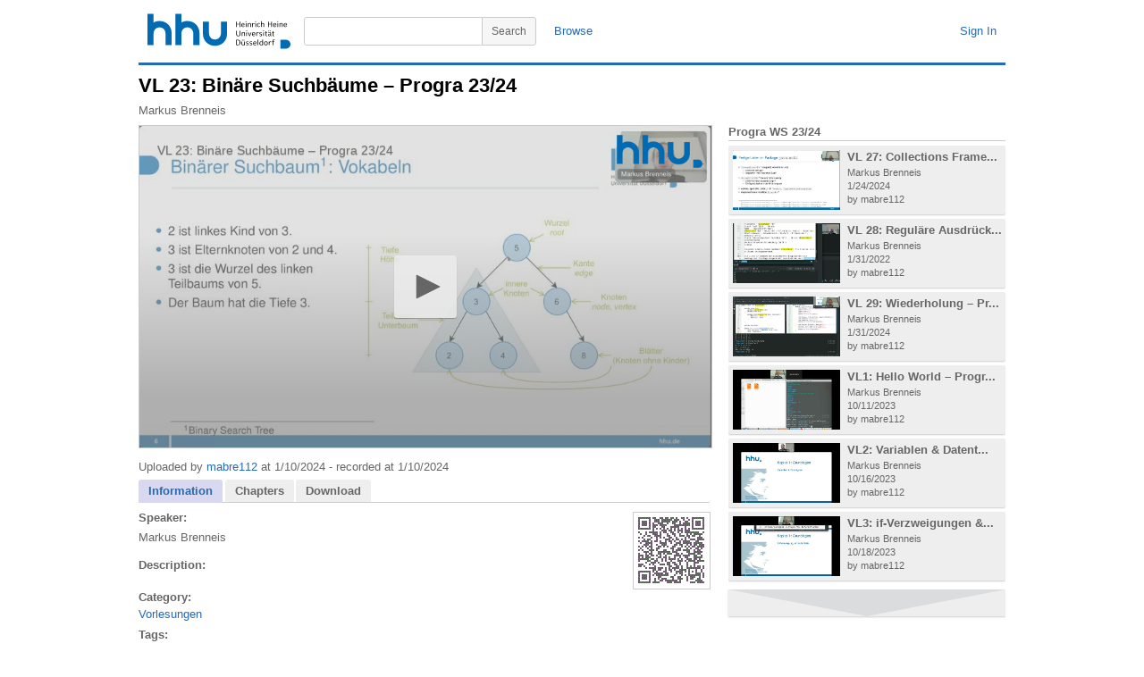

--- FILE ---
content_type: text/html; charset=utf-8
request_url: https://mediathek.hhu.de/watch/4421b9c9-5356-4785-a04e-02536449fbca
body_size: 76336
content:


<!DOCTYPE html PUBLIC "-//W3C//DTD XHTML 1.0 Transitional//EN" "http://www.w3.org/TR/xhtml1/DTD/xhtml1-transitional.dtd">

<html xmlns="http://www.w3.org/1999/xhtml" xmlns:og="http://opengraphprotocol.org/schema/">

<head>
	<title>HHU Mediathek</title>
	<!-- meta information -->
	<meta http-equiv="content-type" content="text/html; charset=UTF-8" />
	<meta content="HHU Mediathek - Videoplattform der Heinrich-Heine Universität Düsseldorf" name="description" />
	<meta content="HHU,Mediathek,Video,Vorlesung,Vorlesungen,Heinrich-Heine,Universität,Düsseldorf,Vorlesungsaufzeichnung" name="keywords" />
	<meta content="Heinrich-Heine Universität Düsseldorf" name="author" />
	<!-- <meta name="viewport" content="width=device-width, initial-scale=1" /> -->
	<!-- favicon settings -->
	<link rel="shortcut icon" href="/favicon.ico" />
	<link rel="icon" href="/favicon.ico" type="image/ico" />
	<!-- javascript references -->
	<!-- <script type="text/javascript" src="https://ajax.googleapis.com/ajax/libs/jquery/1.7.1/jquery.min.js"></script>
	<script type="text/javascript" src="https://ajax.googleapis.com/ajax/libs/jqueryui/1.8.16/jquery-ui.min.js"></script> -->
	<!-- javascript references local -->
	<script type="text/javascript" src="/js/jquery.min.js"></script>
	<script type="text/javascript" src="/js/jquery-ui.min.js"></script>
	<script type="text/javascript" src="/js/adrotator.js" charset="utf-8"></script>
	<script type="text/javascript" src="/js/jquery.socialshareprivacy.min.js" charset="utf-8"></script>
	<!-- minimal styling -->
	<link rel="stylesheet" type="text/css" href="/styles/style.css" />
		<style type="text/css" media="all">
		</style>
		<!--[if lt IE 7]>
			<style type="text/css">

			</style>
		<![endif]-->
	
	<link rel="stylesheet" type="text/css" href="/styles/jqueryui/jquery-ui.custom.css" />	
    <link rel="stylesheet" type="text/css" href="/styles/hhud-jwplayer-skin.css" />
    <link rel="stylesheet" type="text/css" href="/styles/shariff/shariff.complete.css" />
	<script type="text/javascript" src="/js/jwplayer/jwplayer.js?update=1"></script>
	<script type="text/javascript">
	    var WarnTimeOut = 600000; //  600 seconds, 10 min

		$(function () {
			$("#watch-tabs").tabs();
		});

		$(document).ready(function () {
		    setTimeout("WarnUser();", WarnTimeOut);
		});

		function TimedOut() {
		    $.post("/refresh/refresh_session.aspx", null,
            function (data) {
                if (data == "success") {
                    console.log('refreshed');
                }
                else { console.log('not refreshed'); }
            }
          );
		}

		function WarnUser() {
		    var currentTime = new Date()
		    var hours = currentTime.getHours()
		    var minutes = currentTime.getMinutes()
		    if (minutes < 10) {
		        minutes = "0" + minutes
		    }
		    if (hours > 11) {
		        var tempTime = hours + ":" + minutes + "PM"
		    } else {
		        var tempTime = hours + ":" + minutes + "AM"
		    }
		    console.log(tempTime);
		    var ans = true;
		    if (ans) {
		        //var oImage = new Image;
		        //oImage.src = "/refresh/blank.png?v=" + Math.random();
		        TimedOut();
		        setTimeout("WarnUser();", WarnTimeOut);
		    }
		}
	</script>
<meta property="og:title" content="VL 23: Binäre Suchbäume – Progra 23/24" />
<meta property="og:type" content="video.other" />
<meta property="og:url" content="https://mediathek.hhu.de/watch/4421b9c9-5356-4785-a04e-02536449fbca" />
<meta property="og:description" content="" />
<meta property="og:image" content="https://mediathek.hhu.de/thumbs/4421b9c9-5356-4785-a04e-02536449fbca/thumb_001.jpg" />
<meta property="og:image:secure_url" content="https://mediathek.hhu.de/thumbs/4421b9c9-5356-4785-a04e-02536449fbca/thumb_001.jpg" />
<meta property="og:site_name" content="HHU Mediathek" />
<meta name="twitter:card" content="summary" />
<meta name="twitter:site" content="@HHUMediathek" />
<meta name="twitter:title" content="VL 23: Binäre Suchbäume – Progra 23/24" />
<meta name="twitter:description" content="" />
<meta name="twitter:image" content="https://mediathek.hhu.de/thumbs/4421b9c9-5356-4785-a04e-02536449fbca/thumb_001.jpg" />

</head>

<body dir="ltr">

	<form method="post" action="./4421b9c9-5356-4785-a04e-02536449fbca" id="mt_form">
<div class="aspNetHidden">
<input type="hidden" name="__EVENTTARGET" id="__EVENTTARGET" value="" />
<input type="hidden" name="__EVENTARGUMENT" id="__EVENTARGUMENT" value="" />
<input type="hidden" name="__VIEWSTATE" id="__VIEWSTATE" value="EtVvW2xhsJDQ49khSRTE5OaWeSY4QcEfFY/dFSJx9ZEcMDQhWJesvUPTgFpDhVLWlFWzirdfnB3dQRVMGg38By4HKIIHqmZqKOP/+t85GjSHqg8QVkr/pB36UuxEUyEtbPnjCgXlYI2Uw6bDBywG9YQ2PjcuUCJPRUSkeVK+5CFbtxZOIcXplilMt5MkztylcpYUiqLIRANUeByQuQS71PBHlmdU7TnWeHFVpr1ADPgHBxP/yEGL5F8fFREVRyM4Vv3ga4RbkJ0d8zacoJGfIvp+asyuz0jloCKzlcBtJ7NPcLw2hA5zjg6Odbncmmo76FwwFpuHzCGIF1vStKah23Uly0ojtSxdsH6dLQsTB7N0AauONRX/+UIDbshL/zfoAdsD2WY5gWr9lY1BJVSygiFhypfXZ8L9xebap62xhN3ikJxu6a75qwnJkpn/r9PHr2RCPWMontC72VH85zL3RvWPbCpi5+sqKcYeq69zUFqkIYZ2lXzgh32CXUWd6/7nUcqYTSc3jnkkqR39ruELNNsngGt1QM8yRYVCt0jVzoAaV5NQ+4DS8vhg57h5IrRLtKlxmPkt+3P7sP3u2oldYatr2DvAXQPjwyQATtH2YAqIlj1Gz8PKqnyOBUWVnk+/xEhPs73/J593gfKWUdrPIB4qoUQpG5sXiOPMag98r5vrKP6prbsrYDjUq5f7DJK7zkP+JJBSnS0Xvn0HASpMmIDf5Smqu6ShlosDuFt0dIGW26vDW7xWMgzdeRRTn75WyxC0kJx7+PhUfyYPBfAFmpk2/8fO0drIdp4yneDtlObB3txwnRXjxQk+OJWJDWKNsmVVrztEIKtb3MtnTNmvIUV3vGfYGuSI3/oY2ZAhnpoU7wkVh3ErBstTWE5R4bqS1YZuaNcgM3sDrmVwrZBPAspFuxApBx89qoIljxEhL5aNfqPlm/MeYtPs/vaLxIidjqyvQwn8flUzwg0csNMD2wlDwij/Vj/ZPnka6ZWTJBcxXlro92qdD4Uvppy+Uv5A3wBe3CTBSwkEhF5SZsn2/AGIPce8TbzgSvMRmx+M5E5xeFO/cllv6Qg0ywXBFwrkjMhKXRO9Uari9/OwIqbx9Mzoya/32EsJ9FEEb9bV8p2gAUC5kIb60/BaElmBOEoiGGY0rXfk18RgQ+0WyubLMGEjZ7LK0Xt6WHwxCyF44LBYYjNDs1mk3DQr8rMLR/lt+yoSKephDt+LStmqcCFI8IbN6WKHlFIIZT0mViSIE5KHTg9qVS95+bCKSvu/Z9ANyvZNxouTO+9SlabU7brQpp6J13yptX4qOV1UNhgUZ11HgoE76psFvOhlO9zt223VXX5atcAstVBPkRzD0gFYmFDkoNwf1YNVKyIMM7MIsWRAd4DfPCFtGJQuQ8PSB8Dxt7pqSQx+JELT4/43JlCC19xzwVrAommJH3KjzTr7oWNLCtveqFBV5WLGVuXOENR9Dm+l/xAIPlpb1wK/FGo4F3gAeQb703TOBe0b2LVjhpB19hmtzTG5NGV6uCAHdwYbSp15aqP8TIV+sDjzaF2lmvMP0/CPfiAFoNhGYkLoygUm4w2lEHfWxolAiBHjrT2A1QXx2M7F/oJSUOygbUhgi8RECbr6YTUiDmZOj4bY26CR7//b78iSYmBVmqunp45qoBUkXdlD4FaLL2dFT+uZYJzpcU47I0iODh6+PjFkkt5A65xiteYg7OEkng0WQ8zbu0DG8bGvQSfrLA/NwTCavMvHMgETsbHbBsRKlT8x3B3z3LRdih5PPqxNs6Op9lm1eCSF93iCtkG2yKouyBcGkyLWpn+e43IgG1bxGMvOxGJ8HEdCEp3geqooA6BMpbIaJQ8h3YjXdD3jS7LhgEUmelNwGBG5w+nzdoMFYAk5V+kY/kr7GsSu0QfW8hNR5R5imObAsnutF3SQ3mxuQ/C2A8QX7IuXR5FEXJwY2U1HSB5XMVfdpwAtUivVWP7LPWqwI03vrmE2HhFQhx3uDG6LU4A97FnxuaAhpDjn/Z/A35KwoLxAud8yEmOqDFTFMx/hbuG/XDcKsuEfzArzyubTnm5xBrVuUz1xRfqKUOyTrSNbYslX0WRjiSO+46rYqWMiwNU37coVZ8oIT3Ie/HMT3OMAD6wR1G5ib491sG6aDYmZeY8VXYyCZP2sVeWHOnhgAz7N1R8vKPJSxYpT89HBHUAnqAVjxw0jdRLyl6Tp8JnlzKONuIPzU92CrSGGHfitRBMkVkqJn0+xWAQvhK9x0c01roXrZW1Swp40IBqCtiNy/vUNTc4HiyiKmTIQvUQtSgDr4zmcOWLqLD4Si8hHAgmKTcDV1Cc609fxmQFA2CzyGeAQmYdtlm4BR9iRqJ4Rohvbgxc8g5OsNJjWluFuAUbh/[base64]/Hl0HJz1527NjANsbtit9NuoXpFm1LvKAV3swrk1d/OKfezRnYqkCPkfyCJ1EyUN50WxUtgGMTAxygcwN+MN35u3PrIRY8vob7WjPoJUVrYul/[base64]/UdZXlY8Mmpog1FCMZ2/PiRrNQp4s2LOgjuPNCzQMORVnhrnigC9J5Oe42d0k8bi4DSogMTu6vTnn02fCgZvEcam4vIHb3v/NX7tAQ1uYY3UOLBXzwDCRF8gKR6Cc/GnDs+2mc4XB6lBBYmj0Aq4lIqMjzehOGlEP3EFj9BK8YoyNuxJvjSw3iiDb3LPR/6vzfFcj7/[base64]/ZPduLAw01A9zOqWSoOxtz+Ydfs2y5yTbaxr1ayXwtBuPGkEdvSKwaCpfxZbCeGbKKdRwSunbOK6YApPJYfSP853SoSCRYADC5yW6F9kyXNb7YZq7oDqW1j0J8z0j3RJm9B8EOS5p/Sf1N3za4g2S21V7flhilNJ8yg8jd+Th32/awBymH7VeC/m0FHHPG7JaT7hvBcM8ZNvj1UzXCNW8WkuK+MrBxf6ZDSg15HyxjKJ7TYnw/K7et4VwZzqwgQUrFWKPpuTSN/WD/9JGUWNy2CXhXuoRfDyGA4X3xBj4Jt7w5a2/8WPgVaxCYmRkS5KzG3sa21VVQa17jdLcsVk61Ptoqubu6+VE6kltQ5LS1OKvPHjLBlMymuL5W35evKp8AEWPke/SmVfo592kaa9MrGX5cCb5UBFo42il6SLT2wQKQNjz9NyxVYA5C2mOV9s2wDMDlkmLWvPsKHI4kGtk4/j1Xqm3h0m9ZeOjekw6ArQwHmeEyCl+Twt8OCdzt1s25fFiDtAEG8dDiHUO0w3PiF1j/Hc+bRF+75ZgbF6uoYlz0rNRxHc3nzC+WZDej8PZOhGDVg4M58rK5csf8yUc31EcqT9ji3HcipWby/4JjT+Mc30l4aRY0JfDgrWPyyJ84SO/0gJNoymHOr42+SV5gBTqeuHX3MZr8626LfQP8V3dF3TLB1Mfjl3b9ttiiTbh1S9HONL0VdnMKJCBOYiipG7rKSqUZLMTb34zAwp0TYhap3LuwBHZ/7ogTonTfLVtO+PMEAhVqVGF5KFx/JjHtBTxIHmuf4t9hE8J6L5VOPsBltBLCn6fFXKemq5ChNiHpkp7dXOKXvobKxQxOsZF/QOk4nwGLWmp2lYvVrmSr/JVhR1CUAUknFj+Xsk67ZII8XAI7naWuDhjAAle2izEBhLeqtZTkspu49QyKh2/tnrYy5XXHbA5ze2SHuoHqpKPr9FbIn7DbGDGyqYE282DL3ZXcHidQfb5ahk0CvdAJLpiccWGYyDjf2JxtkoyAkU6wTmb2BIFkmwFswnUZFw4CnFgqbf2cmHXbDbYEoD3KdrpJ5EYzZZj/y5sFVM4GrbPRK1AV2iZRNxMCeDCa+0xlpk1q6azAtjso5OzcvWU3sDD9+Ah/[base64]/ZwYSXykPYI6UR6aXsxLJOU0f9A1Q3g5yF+zKGM1Y4Ra18fjun/LH9wz3tmOmht+pobMAQyP5V0XfmdbJlEQ++79jBhOtefa+QdYejcKHm/lurCD0FBH6uLP6+quA1WfJroaIJ9Xy082ziqWdQdqaXcG9PL54bfSCC+m1PAo0Rr3a81p7WPReJlEYtHYnTYbRHqDewfDa5pTFYuP4CJr0yzAAk0pJmZvRgPNxExGYPZQSQjNUdQ3pNeNT3GKqi9/[base64]/[base64]/TvwiTYLW2AlCCaIoY3xw/ydvJbIzkKKwGx5oQXWGWKybNbb4R3MibJ0Tuaf/hry2DWg+GEub5XkbNterv07MrEfH508WII1Q18T0MujVPlF8o1Zdq3dMZcgz+thQTkDSjBZMXT22JPmx/[base64]/[base64]/tmPjlBqoP4ohVwObvsVUGCNNXtUPAm9FdWqqu11XR28AZLE2lpaHF5BkqB/I1gAFQQa+XuTfmzAv+dux3rQwnewvIUlzg99F/oVI04flvYmWf5khzypHqc3xh6u9okWE2FZvtZK6Qe+r+DOvSyF36F2JPiV/Z5nSML7jWjgb4rnT06xPyQYdKdaWWOCRm/aU/7dLcBYj1LGMp6Cf1anyh+CYFSFVDEhr8MuwjJxW+/f0FoMtD9Vk78SAZGQhq+tUa1uo6CnNc8diAjLMkiNSHZ7Av/bSDYeZem76uhyKETDgbTemZaGvVjOOd5B0DGrMX1VhehMG9uyx7MsE2rotZkVyulKSwfucjvC0280tS2LMmb+7tg78uqlFwGmcIrtCc2IpEiWNAzcEX279hbIcB/[base64]/KEIVj4gGq4kU73/+Ltto1nsq9jtTxEAskSrBOV1S/[base64]/3DQX17kS9nUaLTV9E00hiZk5FR1gQExNfsSeAcXz28m3xmGd4VBPdmjvnONoiHG/DXryn5nvPhnpl56tPSm9Gt+hQ9FEQbDbupettYkbAIF7jyhv8Rw3K7VnZ3mI4B0cGrxAM16U0Xq6yWe1KOBmTOMXSGRHNQETspEd1qx44SXnsb9WCBBxWj8jMcju40lwsjYXFjajHVFVv7x6VLnT0abWDl/U56fIKvh6nuSVnfz4TE2Pqfyoq7j0STDRDaO3N9TB1lqUDJMZtKNbkWKSFiUH8pyj0lGWB2N/[base64]/IZHktv2/F7zGF6R9lgcObpF/x16DCJAGBD/EDuAv8jiLfzeajaBDQnUBw6v+q9YKhT6rrLX2U/GrXOsrUFdIgXRAEOhtmlDb/UxXcDKD8djIv9IoqoQPQtjVfz3nHp8OuFUdJpJfs5p+d5U8NXzLS4M7yVcUaJ69mPRu7XhaqBVNLQw2hS5c8EqXA13faFf4/d+EZtchNjhvlr+zFQ5eYt1Aco2JFnJjJzVL2tG+0NNQlYTZ78BYoxjOtXU0cgywoDrFII/sz1UYrHN1kj1d1dZkvPsj8UpWet6Qtx1vWtZkN5/1ld9lEfmadjb/EXvaFFlFQnyU7QTNo7RJNjrBF6HGuzVrq9qWwoGb9WY2iA01dxvYZOKhae4LydbUYamWTrxVFddPH3c5XwQmq9VysADkQmtaJ/LiLzBVexPkP/WzlSnfI7CsjG56VCQTJP+TmTMtLto8DBj8Wqde5Q6xPdib0DI8ZbTqapLHinZEfEbaO7HLHNJdudX2yHXhD50eKyCLMZ/n0UAFcToV/zUZPCOKq7v/73Rr2YpXjC7AlzPWISYJhKaxUIvV5NWqql+O8uAtWJdgLJpG9dtXbRB0X+bHkj+23v/Qg7p8cXLveepbL516hRYIVtB6tQ6/GXo+tp4WEnXZTbhe9FQuALzfmA28WDvKwV9ZxFnLUskDK3z+EgaN1FcJJ9H7PYjyV9Iiol6uMpYkZfahL+EfVpHCCNKqG2m32B+pkfKvYLqCAqATzf82YwKsSxTnhepIVyDiF4NBFnFNHgm9D6P/8u7Pwi+cg/cYA2prTE2lpQ4X40OSU41yD+JI6fhDXFF0ClV9PwUZ640p8vexlUP5w9LBdeACtZBLhVc6a9MbsY9W4obxNq8muflQtci+48+g8tZUZV6/bkdFbClVsRIGIeJWebVJoDx55z90A+2HAqtlpLCuwyDZ8vA95vAZEIjI7n5Kp/oVPbK8mj7QuYSgCF2ptTcmpq0h1RaYM+M0OWDc8DkROZ+RAwr8tzhy8+RmtOzbM04MsPbMYdmagVVbTp1KTE6NYifvFR0FGXsTA+hBQ/kRdgRVK3iBwRCj2iXzC03ul/vP5ZFb5u30qG+qtNdfPsw30gi9ifPQYtyfh3h5UWnQbR9yio9bQ2b5s+apuy9tViAn1+czOinLIMr9C84B6gc/JmIrFkSaZWfZqsMDylsEasgGa44Rx8U6/F/Fd6EOy9NF2U/Bw/QzgZVwJDmh0bxh0v/38WnBgZ+xUJfSi0OcDgi0zUNM4ZrPrfuSQztzOuGH1h+zxktxTNpY7gHnZyhMCtLPfvCKLVC4FOfyUkp/Wh/SPczWgJE+y6+Lfp1Lk7WMTe8n6/SpahDCLgLmOcAb+nVagGj1gsOcVSRSwpcdSB2oYH6zE73wskjQ4r3NSewRDwClADGX4RdvSmOYlh5YgRSvg4seDOrsIUFWmw8xm7EHOK5tDf0R4bxTvhBAjKWf1VSIJL7L85R6S8LOGaONp0r2ms5Jv9ghZJzjX+EHUwYAHuu66rdaRAWWHgYqwGwdB3+jEp9NbtY/YRhStsqg5L/5gjY7w51s5B1Z29HZ3VNA9gqL1oZ7b+HNWR4J9qr5hoT3/0xt+1sMvxI6WL64B2ZCPl6ftk2L4mjBAk7N/5MnmjcMqR7v3zLT20tmrSt/yPcbkfVBfYeOsD/bX34W0qlYjPta3ezoUUhhe49A3FZd3P+Zn0oOL0fW1gneJu+7osmif8JGgvItl9vuec/qPjlWtJ0CYJlimUrN/jtrYGzDlrwl3tYLHumkNwuTy+RylO479jHAL2oi+wqRIHuTNoWJDMg0YgTyk0irYjzCDhI7lZSXHWTR8LUu+Of1ntflj86KHR8LI6aVLabx5y3jRs3PtD194a8zsmRcc2CjuSA2K8/UGCTZ/CLcof3snwZ+uUa4OvWpbIgpAInlff/P8OcYnYQiNnQg3yazOpEiaVLRlORrp5qAixKo5pvcDbX4t8wuoLtg0LU/W/GCyTLWB2TSw55hJRR++ZgDMx/q5h7N53xQ46vb9U3WctiX297sb4c+FdOGa+VR8Ik2EcAu6BXmh/qFU+lSyECpaSk1dnT37Sb+DqSGW29bfYZ8QqiKb+nTtFzO83hyeLprErhu+dcQD/84FxQh8/jtA+z+oQtgQdcbXVbR/SeBDaA/SGWqlehw6EKhPbeHGVX8NJjy3tD077iee6f0jIljBvu5AEgyH1szeMJruOt0lsbUnMHn/j2j/eNhKAxYh6rjfip+bOX0KO/0UldHfAhFOSg3xYhpQrTX8h2ztmwda2bECaI03J227fLPV3U807pFMWKrerDd21amkhlFil24bXs3v2w6LGNwcT7Us6YRmvbl0dwKFJDyrvBsN6zMBaiC+JZ9A0q5lrBFNU/[base64]/BEADXf42D0m3V6zh1fepkYyf6oql+agNrtzZH+l4uEu1+OjgyQ6EqUttcMcL1xP31CrNX2iMBhLfqwFiSwY+ylHQJPYDzU2ogIsQi6F/do+mg81uG1a7ibVvooy78Q4Se42OU0dRylGEP3kvqkSRMJuSPhDnmUygsqwUOKXYuzY02kVpRXoqWF2iqeB3sw/SUXlzZB815ggGy5xmeYZlzNhH3pCxcc45OZjPHZ5CoPWynY9s8mVb8VwcOXKJzUPQrS68kFXpWWBrK4iopV9Q/ldUSTAkcw/5HtLfNTUynay8GwmIge8saBbyBroM7Wl5kYq/pIcQpE5a/VBzTCmz+5CsOnYPJ49GrLtRzPyDQfDz+oPA6exo1q7gTg10JPPicHWQkaekuQwzeZvO8Dj6LFmILRYFJhjVJZGDJ9DGVFHI/A38nT+LbaAYJVQXjYZIE3esxr0IReusz/zrpVapoF9mOcjb3lNLTL1A22mTxu4KaWPfIIyG0V62MwavKkthJwL2508nurxuqReESikTMPwMdJXjFtg4BEZSENucWj0Ds5ZBmTK2BAsmfnO1I+nFxG4YWZgubCAnxHxJ4YPseW9mGXJlLjmjN1VI073IH6QvORx7sTwi7YiqtyCuIIpvQv8K6/C3CGm2Ps1qki+4aG6nZRyu3UL0VycM5NcdMhH6eIc+LXvccv23/[base64]/7tHU9eg+BxS91CQl04kYrkV42khIsZV7Os5X78WqN65KHaDHZISb7WsvGyIZ9wucsTAK+7h/Q4vcqRuMuEjq5Yoh1D+AC+jyVtMAAWmOCm/mo6HFbhsnL4AT1fkSPx0varGE3bqEZPE9z7wF9QphRKRUEEUvdJ3tT3SAgNqMVijND3QmE4thuSRtKQUEe4UoSRl/ehLVBHrTSwYIfwqbuqjte86cVAu2akEwWNSFV+s/vGkM/4fMczox4JIvsRQMtq7uHZ13GEzTmGMOdHxpPj6cWAxNfaN1we73HBbG4IO2U4veO09nXbDjJUy39hPPMN+nYg/vbzgvcU8gfLywi1jDRmuJtRv/byQi5+lS0z17Bytt2sk4DQXbfUI0oa3rDDFZ2DXILMzDd8MEsSsYBnqob1dEjvY3R5u5PjWvFiLVxPmA9fQFodFNV4YX5IrRdBRoBAeOYPIb2jjmmSVSLHH/3wpxl9o7Gvxouu/FN0hGXEfXwvwNBmSH/rcPwc5FvzHjeHWWE2CwqeT1pKJSO/5Y79ZOXM2/hF7irmWHc584McPSPCcPhVw00XsQJnKf4Ld4mzvGbKtvCrnDDnV2rmG9mg2wN29yQu+utDBma1zPQ0Wfkhb4g3rKx7MZyfE5cZhX/94x61PooxPEwJJqu+uydXfjHU3pguzG+2oXaFS8nVP1FIs2ffLTFOMhYs5GzkkZb9yYgJG4E/T+rUb1ebG2z68+2g4cbmFBWsCDVtrzyhQzo7pdB9kaqVAi6Llwb2ozT78ee5zDkOkv5jLc6gtcuFoLsGi0cvR5hy02t9v/KzSvUOGfmn/Dy+GnFY4XlspYSTe5rqEeBq6aZA1cfPj3Ib/eXokv79yXFCcD9MT/6aq1xMxwMYhv2zqgfVuxLSyEbjFQ07AD7/zZARdU3wMz3OZZ16n26IszQWq3ifxGs98SWW9UZ5skKSucG2NsJUhZ1fXrm9hu/SMLVB25M9haKfBGm/ijwI5qz0+t4KhbyPWHB6/eguTmGZlURAZCWg78nQpLmtju2UyeuFEYIwTRnY3FeXQ87XAJML0ENe2GOFz6MsL4JrboEo3/uZy9vYKCRrVvj6JOCAqlnPTx4HY4vSnKwfFTUeNfL4o7uXd/[base64]/Vw3IxKYlZeUHm/KV/IuwRgrD3gv+oIQI0jghpe7cYv2u2G10OQGVr2nazxuS4BAqEMyIcNqYfekdHhkMA6RMeQzN3Ofhvw4pQo+9oprKJSgfL2Xm/mrc9+RrSVbJ/qF5Qe7N2+/bVitvH/KwmlsC4qq/0S77mY9TOVa7zn7PIXSD8oWrKbdA9y7jaenM3sBI6FK0v1C2kpGeVGCq5V2X38Fh/oUZb4BjfWuM/vpceQaw+N/1hm4vI3ebNjWNMJhlWEu9YaNOpOp2G7pOVExejnNHCy7SbTQBADKI+onaEWXpY+YYotf6VYLba4gJDaHzSD5TkkcxNQL06QRRvXenIxzeokitMuVRDRTXs+8l4zrFMgxQ0gKj34Fk/AIZKSUeRoR/r8yTfpLCTrNsYhpgxRHATyRrFxU3EOlB4/QhEH1XCmGc2lVNxeYqv1XlpqENqg/I27xmuh5ttTkgBv0aEE+6L7/5GN2XPYmJWGcdN/cD2TOyq6nKEyI3cvv7bk5dSh/FVFby9cmiZIUbQG23IZHLae3lBGwPURzXuw2AGYjEEXBGYovJFNQZEFabaBUihgp1CDBU16fqLlLGkJdcJKHcOFAd3M3mutM3V6H4rlDlDLoumRL2saH4d/TXrNLTPhOtI1e1ZVK8j223Is/K28gKKmFw0bZJBuu3997yhr8itMrbYCPOfFv05W0UW/WzXRYno1PqxbAr734ZUeIfXM+mlFxVx9i5p/8OG+QS7sO3g2d+zDL6k2C7tyYMp8+UwklZzrMB1h/[base64]/espar//VMhJjKBmB32lgyLZ+PIvgFPNTzrX/ddLQpV6Ry6CEl7tzqGszVeAklH8V6FB+gRM1GlTAtPjCgZi0IFhlkj2iKA98GzObNGZx6nClOEfHvCzjUZhpZlK5VFmk7nJq8Zc4ZGM3uEpLfDSBNXJ7a4ow1xDBDDzEIWbyljzdVaFnDQ8+bcI42pe5s/lD4lxjRQopVoq/WTCc2FKBttVeRRMq4T9ThIT2mBPVMe656YVFmRO9hDv4lg4PCP7NNWTkgcOWPJEkW3e56FZOZyVwb3P52mq7i0cVvxvozUFYMBVtO9MW68ENo2QAy1sZGo+pLHCVxYTHnio2FsDkrCaXcjoEofv75GRJTB6qLQRtz104TijwQuC5/CCwf7eXsQyjHh/VgME5oiGroOHukGE/lJ3Lsg1nndnljWHKUEFsiIXz324G4nyj/2uB+0SLDrUjF9G3taKhZ6v41/DDeWNIUI7tYzaGS691N4HmYkccjA5acmny/66fxwVq87SoYiOJa1Q+1OZA20XVPd4upv0AoPZjiNT84Pn1w0ymHWHIgz8f9Js+zrNHAtVbTbn8SaaTep1M3KkmOaX2ekm8duWqBkzvFOTmtHqs4nCRpeRZOshqyIQOd/Jjq/8v/hTTXansFiS4ELV/D5Z3t39m9yRq2rxakBHXxQLMeDdhvTtCwSx+ueC0FNG2ZWn5/LahF/ldxezb1JjNcBP3Z+5MJD9B7kvLB5G20UsHoAWmUY03mA5w7tq9cfeWNRHFhY5Lsf1R3jS3lLcvoO0eR/Mptd43wW3WvgZeJGkvDLaeWKljN+Tl/8qgl02o9kzhbzMT36mq7Yj8aARNWXT+taolJhE8veY9S0FrAk8oRvkxsYxTf8KDhxsj/R/[base64]/[base64]/VHOZCGSI316Q7kzT49cr8Hs3nhbceSf8g6e8aJkhEpenVRCDhV69+scKeDpJDvL+MbR8a7Fu039mBIFWmEloUloRzowDM3oF6HTNwOnkKKs7c+NWN7/aimONar496PbeSt9POCJ2NT2eUD8QfIaphoWQAIP6UvEfCceQc3o/svgaKBBwU/HGDp4f4kGp1vldgjQik8/AOjZlivYRUGduuPIKLmxmA0z7crEFHo4RcXc9AsSuhfiKIk/2AeE54aV1gcnSAFFzFs3YO8KC+n1kS0s/KAwI5JUQ1EhajIwvSRfKFfsFL55Uxv5JpY8n1XZmEBq/uosEzWuToU/EjWZIVH1aJaCChUXh9DNL+N5CDs68r2LQNHvMEFOOiXkZJjmUHP+TpHXj18IDlIWClTy32y+HWl2LJpf0NOKI71ev97bkinPo+6tXUNwAVf9hjZb+bYqXJZIpzD1bCdaJTfeRDKh8/hqkpV07wj1yp8HeUgwFmcL0eUDUHKm3ApnrKD/1+kq1ECAt7HoRmWEjanSerml6D1FxN2mYzOdFYdXGiPsSCpOi9dFZ0b8Xqs96oD5y4YTdJqSWvBSLQ3tT5MqWO2TKYIiF9x2tSNJwo1GPZ7kWgEXTTdnk7KOtoHLfwN+4uWbEjMf8WZHWNDLcUtC2FpgML0zCov17J+e/7gQU9GL8s67E6I7zk5QmvD637PmP+43FT6n761ADPv8EfcCgo5gEIxiNVENGP+P/KkJfJ5eQu22FgCMSnM4OaXWsIwEL2ftYKx9jbCKv8CV0gYJHbYdtyHcb5yQGW5cB0b3DyTzPHs5HjylMuqZ/xIOQfaN7fLwy5YzEukXR+pD0HC3zqR43km+8uIuIXNCVM4+p0ONgodWi+8j2JMQfkkaUkW++bJ42GJAJodu7xmDqG0TTkc++gsMP6PR+pLCU477T4Nf3VXxG6Wnlli3g99noYKQ7X735gdAGN/5V1Pu7s4l0PnhI5beCCtzlOi8ZxNinWlMPrgIC+wUK55F8cgmxYZxXwF9wioMlZ5X0NNHuO+6zksQiuGOC3/w7Cd99Pnh/2U2ACDvW8CsXD4sfKjXuhZgWwpHy8nCzU9nPgBzpmRYs/hHmknVcyCHjXR9clCP8V2rN3Abc20nPw+IqQpq17XwGmpuvn0=" />
</div>

<script type="text/javascript">
//<![CDATA[
var theForm = document.forms['mt_form'];
if (!theForm) {
    theForm = document.mt_form;
}
function __doPostBack(eventTarget, eventArgument) {
    if (!theForm.onsubmit || (theForm.onsubmit() != false)) {
        theForm.__EVENTTARGET.value = eventTarget;
        theForm.__EVENTARGUMENT.value = eventArgument;
        theForm.submit();
    }
}
//]]>
</script>


<script src="/WebResource.axd?d=EG_DU6hO3pI0-xSkbquy9lHOaq2PboQo0jA5Vie0HfhuHliA5Gj93xRzvzMTMcKbVhHUNb41QIqRB73CVrbXYTpnTIoEPlCvI2V4hVX7o4Y1&amp;t=638901845280000000" type="text/javascript"></script>


<script src="/ScriptResource.axd?d=dEMhW-d2pdLywaRyeU_2dCHyPN9Nbo7A5nmhHPwwwaDuLsdgcvZJgouYIUoavbKfQlR-2pT5sK9mseeZCXoyGdlIHxV-WOAnPsKVkYX46Uqc3mGmf1FNuEAK8WC8PV-7JlSp_O2LX_-SErWDO15snQCWF6bJjLODEHyrG-cu7QJtJ2InmLdDJPQvVO__ZTkH0&amp;t=32e5dfca" type="text/javascript"></script>
<script type="text/javascript">
//<![CDATA[
if (typeof(Sys) === 'undefined') throw new Error('ASP.NET Ajax client-side framework failed to load.');
//]]>
</script>

<script src="/ScriptResource.axd?d=rwCn4Yb0sU4fUIwvHB_Om1gl2azaq8HTCkofoGbSSK21agGTIXRl1JbwcWn_nMXOgEIKWGJHl_F1iu5V9UyG4wqDklTlp8Kvv-3U5O2biH6Ieg07zHkCZ1u4Eq815deziqmrYf5lPRqFOD1txXIJTU32OVhuNGZTfs7BYRziUoXsbak36bPjRVBrtFMqhWaK0&amp;t=32e5dfca" type="text/javascript"></script>
<div class="aspNetHidden">

	<input type="hidden" name="__VIEWSTATEGENERATOR" id="__VIEWSTATEGENERATOR" value="B4C9B15D" />
	<input type="hidden" name="__VIEWSTATEENCRYPTED" id="__VIEWSTATEENCRYPTED" value="" />
	<input type="hidden" name="__EVENTVALIDATION" id="__EVENTVALIDATION" value="fyZS0aoF9N24o3wrLU/76Q6BOQ8PlTeSPjK6CjTzMSEOirB0ZgmqGjnN5zaUjCbO8Yv4zPSWyoPoQpZn+zPEYBj3NZwB5xhutrackMsXf48AodHihpDlCu83SGjP+xZeLYxudBbDYJ2c4aaQ43dv/+dfjEt8hYaKi4ObNYu6qVKJYlMmHmKRDsSyv5N5I+0ZhLHIE6MED5VhXPVG2CojwOpbpY4XYCivjG2Lep3svdubkLfjEralCMZeVoK1s+NUt9Y4caEdCCtsh5NbQQ8/fJFsY77M22h5QSeW7ZCjn6x55bZNCgCZqretvEHpAU/TEMFaWKNa57Vv2ETdUYo/OtLfzR1oNxd9yBGQMyjClfZcfusg+fj0sJRkI1vTq3MflfgPPvHyYMtnwfMT3zpaH0LefYtFkLZW2AJtX5VIP177xA2xeEw/ubqKLLm4kUYK/M40EQD0QcAGeHAiX2qBkNGe+pwXrmWjsPRbFDajDSLbZ3ZCdCJsyu/q4Oq1GuWUbJrPVabb6rM9WB/6PZMQEjpSsU0Wm/Udhm2dBwhJyCWnMHRrQV145RP+FLrIKxi7hQPRr0pepeMcTNOXcS5WtRiJzLbpiI5DZCqHFejOaQoDL0P5j6LtolnnY9CoPVKB7MBCk1X2ZRRoH0Iambwbvw==" />
</div>

		<div id="mt_page" class="page">

			<div id="mt_masthead-container" class="masthead-container">
				<div id="mt_masthead" class="masthead" >
					<a href="/" id="mt_logo_container" class="logo-container" title="HHU Mediathek - Home">
						<img src="/images/uni_duesseldorf_logo.svg" id="mt_logo" class="logo" alt="HHU Mediathek - Home" />
					</a>
					<div id="mt_masthead-user-bar-container" class="masthead-user-bar-container">
						<div id="mt_masthead-user-bar" class="masthead-user-bar">
							<div id="mt_masthead-user" class="masthead-user">
								
								<a id="FederatedPassiveSignInStatus_signinLink" FederatedPassiveSignOut="true" href="javascript:__doPostBack(&#39;ctl00$FederatedPassiveSignInStatus$signinLink&#39;,&#39;&#39;)">Sign In</a>
							</div>
						</div>
					</div>
					<div id="mt_masthead-search-bar-container" class="masthead-search-bar-container">
						<div id="mt_masthead-search-bar" class="masthead-search-bar">
							<div id="mt_masthead-nav" class="masthead-nav">
								<a href="/categories/">Browse</a>
								
							</div>
							<div id="mt_masthead_search_mt_masthead_search" class="masthead-search">
	<button type="submit" name="ctl00$mt_masthead_search$mt_search_btn" value="ctl00$mt_masthead_search$mt_search_btn" id="mt_masthead_search_mt_search_btn" class="search-button">
		<!-- <img src="/images/icon-search.png" id="mt_masthead_search_mt_search_btn_icon" class="button-icon-search" alt="Search" /> //-->
		<span class="button-content">Search</span>
	</button>
	<div class="masthead-search-term-container">
		<input name="ctl00$mt_masthead_search$mt_masthead_search_term" type="text" id="mt_masthead_search_mt_masthead_search_term" title="Search" class="masthead-search-term" />
	</div>
</div>
						</div>
					</div>
				</div>
			</div>

			<div id="mt_content-container" class="content-container">
				<div id="mt_content" class="content">
					
	<div id="mt_watch-container" class="watch-container">
		<div id="mt_watch-content" class="watch-content">
			<div id="mt_watch-headline-container">
				<div id="mt_watch-headline" class="watch-headline">
					
							<h1 id="mt_watch-headline-title">
								<span title="VL 23: Binäre Suchbäume – Progra 23/24" dir="ltr">VL 23: Binäre Suchbäume – Progra 23/24</span>
							</h1>
                            <div id="mt_watch-headline-additional-information" class="watch-headline-additional-information">
								<span title="Markus Brenneis">Markus Brenneis</span>
							</div>
						
				</div>
			</div>
			
		<div id="mt_watch_video_container" class="watch-video-container">
			<div id="mt_watch_video" class="watch-video">
				<div id="mt_watch_player" class="watch-player">
					<div id="player" class="player"></div>
                    <script type='text/javascript'>
                        //new.key = "qkdyqhXwarV7JB1Qm5AEPho9Sw+kyG7Yeb3mf37MFY9Ilp/H"
                    </script>
					<script type='text/javascript'>
					    var playerInstance = jwplayer('player');
					    playerInstance.setup({
					        displaytitle: true,
					        //description: 'description',
					        displaydescription: false,
					        cast: {},
					        controls: 'true',
                            key: 'qkdyqhXwarV7JB1Qm5AEPho9Sw+kyG7Yeb3mf37MFY9Ilp/H',
                            localization: {
                                settings: 'Einstellungen',
                                hd: 'Qualität',
                                playbackRates: 'Wiedergabegeschwindigkeit',
                                fullscreen: 'Vollbild',
                                videoInfo: 'Über dieses Video'
                            },
                            width: '100%',
                            height: '100%',
					        stretching: 'uniform',
                            flashplayer: '/js/jwplayer/jwplayer.flash.swf',
                            mute: false,
							volume: '80',
							autostart: 'false',
                            logo: {
                                file: '/images/watermark-hhu-2.png',
                                link: encodeURI('https://mediathek.hhu.de/watch/4421b9c9-5356-4785-a04e-02536449fbca/'),
                                position: 'top-right',
                                hide: true,
                                margin: 10
                            },
					        abouttext: 'In der HHU Mediathek aufrufen',
					        aboutlink: 'https://mediathek.hhu.de/watch/4421b9c9-5356-4785-a04e-02536449fbca/',
					        playlist: [{
					            title: 'VL 23: Binäre Suchbäume – Progra 23/24',
					            mediaid: '4421b9c9-5356-4785-a04e-02536449fbca',
					            image: '/thumbs/4421b9c9-5356-4785-a04e-02536449fbca/thumb_001.jpg',
					            sources: [
                                    { file: '/movies/96f1fe54094b4e66b7d6b2df78779ecb/v_100.mp4', label: 'hohe Qualität (720p)' },
{ file: '/movies/96f1fe54094b4e66b7d6b2df78779ecb/v_100.webm', label: 'hohe Qualität (720p)' },
{ file: '/movies/96f1fe54094b4e66b7d6b2df78779ecb/v_50.mp4', label: 'mittlere Qualität (480p)' },
{ file: '/movies/96f1fe54094b4e66b7d6b2df78779ecb/v_50.webm', label: 'mittlere Qualität (480p)' },
{ file: '/movies/96f1fe54094b4e66b7d6b2df78779ecb/v_10.mp4', label: 'niedrige Qualität (360p)' , default: 'true' },
{ file: '/movies/96f1fe54094b4e66b7d6b2df78779ecb/v_10.webm', label: 'niedrige Qualität (360p)' }
					            ],
					            tracks: [{
					                file: '/chapters/4421b9c9-5356-4785-a04e-02536449fbca/chapters.vtt',
					                kind: 'chapters'
					            }
                                ],
					        }],
                            preload: 'none',
                            playbackRateControls: [0.5, 1, 1.1, 1.25, 1.5, 1.75, 2.0],
					        skin: {
					            name: 'hhud'
					        },
					        analytics: {
					            cookies: false,
					            enabled: false
					        },
					        cookies: false,
                        });

                        function disableButtons() {
                            var buttons = $("#player").children("button");
                            buttons.attr('onclick', 'function () { return false; }');
                        }
                    </script>
                    <script type="text/javascript"  src="/js/jwplayer/jwplayer.hhud.controls.js"></script>
                    <script type="text/javascript"  src="/js/jwplayer/jwplayer.hhud.tracking.js"></script>
				</div>
			</div>
		</div>
	


			<div id="mt_watch-main-container" class="watch-main-container">
				<div id="mt_watch-main" class="watch-main">
					<div id="mt_watch-panel" class="watch-panel">
						
<script type="text/javascript" charset="utf-8">
	$(document).ready(function () {
		//setup flagvideo dialog
		$('#flagvideo').dialog({
			autoOpen: false,
			draggable: true,
			resizable: false,
			title: 'Report Video',
			modal: true,
			width: 475,
			height: 250,
			open: function (type, data) {
				$(this).parent().appendTo("form:first");
			}
		});
	});

	function openmodal(id) {
		$('#' + id).dialog("open");
	}

	function closemodal(id) {
		$('#' + id).dialog("close");
	}
</script>

<script type="text/javascript">
//<![CDATA[
Sys.WebForms.PageRequestManager._initialize('ctl00$mt_content_placeholder$videoinfo$mt_controlsflagvideo_scriptmanager', 'mt_form', ['tctl00$mt_content_placeholder$videoinfo$videoinfo_updatepanel','mt_content_placeholder_videoinfo_videoinfo_updatepanel','tctl00$mt_content_placeholder$videoinfo$flagvideo_updatepanel','mt_content_placeholder_videoinfo_flagvideo_updatepanel'], [], [], 90, 'ctl00');
//]]>
</script>

<div id="mt_content_placeholder_videoinfo_videoinfo_updatepanel">
	
		<div id="mt_watch-information" class="watch-information">
			<div class="watch-information-right">
				<!--<span class="watch-information-viewcount">5,073</span>
				<button type="submit" name="ctl00$mt_content_placeholder$videoinfo$mt_flag_btn" value="ctl00$mt_content_placeholder$videoinfo$mt_flag_btn" onclick="openmodal(&#39;flagvideo&#39;);" id="mt_content_placeholder_videoinfo_mt_flag_btn" class="flag-button">
					<span class="button-content">Report</span>
				</button>-->
			</div>
			<div class="watch-information-left">
				<span class="watch-information-user-name">Uploaded by <a id="mt_content_placeholder_videoinfo_createdby" class="author" href="/user/mabre112">mabre112</a></span>
				<span class="watch-information-date added">at 1/10/2024</span>
                <span class="watch-information-date produced">- recorded at  1/10/2024</span>
			</div>
		</div>
	
</div> 

<div id="flagvideo" class="edit-form-dialog">
	<div id="mt_content_placeholder_videoinfo_flagvideo_updatepanel">
	
			
					<div id="mt_content_placeholder_videoinfo_mt_controls_flagvideo_formview_abusereport_form" class="abusereport-form">
						<ul class="abusereport-form-list">
							<li class="hidden">
								<input type="hidden" name="ctl00$mt_content_placeholder$videoinfo$mt_controls_flagvideo_formview$input_videoid" id="mt_content_placeholder_videoinfo_mt_controls_flagvideo_formview_input_videoid" value="27712" />
								<input type="hidden" name="ctl00$mt_content_placeholder$videoinfo$mt_controls_flagvideo_formview$input_username" id="mt_content_placeholder_videoinfo_mt_controls_flagvideo_formview_input_username" />
								<input type="hidden" name="ctl00$mt_content_placeholder$videoinfo$mt_controls_flagvideo_formview$input_ipaddress" id="mt_content_placeholder_videoinfo_mt_controls_flagvideo_formview_input_ipaddress" />
								<input type="hidden" name="ctl00$mt_content_placeholder$videoinfo$mt_controls_flagvideo_formview$input_createdby" id="mt_content_placeholder_videoinfo_mt_controls_flagvideo_formview_input_createdby" />
								<input type="hidden" name="ctl00$mt_content_placeholder$videoinfo$mt_controls_flagvideo_formview$input_modifiedby" id="mt_content_placeholder_videoinfo_mt_controls_flagvideo_formview_input_modifiedby" />
                                <input type="hidden" name="ctl00$mt_content_placeholder$videoinfo$mt_controls_flagvideo_formview$input_closed" id="mt_content_placeholder_videoinfo_mt_controls_flagvideo_formview_input_closed" value="False" />
							</li>
							<li>
								<label for="select_type">Category:</label>
								<select name="ctl00$mt_content_placeholder$videoinfo$mt_controls_flagvideo_formview$select_type" id="mt_content_placeholder_videoinfo_mt_controls_flagvideo_formview_select_type" class="select_type">
		<option value="0">Choose category...</option>
		<option value="1">Verletzung des Urheberrechts</option>
		<option value="2">Verletzung der Privatsph&#228;re</option>
		<option value="3">Spam</option>
		<option value="4">beleidigender Inhalt</option>
		<option value="5">Sonstiges</option>

	</select>
							</li>
                            <li>
								<label for="input_email">E-Mail:</label>
								<input name="ctl00$mt_content_placeholder$videoinfo$mt_controls_flagvideo_formview$input_email" type="text" id="mt_content_placeholder_videoinfo_mt_controls_flagvideo_formview_input_email" class="input_default" />
							</li>
							<li>
								<label for="input_reason">Reason:</label>
								<textarea name="ctl00$mt_content_placeholder$videoinfo$mt_controls_flagvideo_formview$input_reason" rows="2" cols="20" id="mt_content_placeholder_videoinfo_mt_controls_flagvideo_formview_input_reason" class="input_multiline">
</textarea>
							</li>
						</ul>
					</div>
					<!--<div class="abusereport-form-buttons">
						<button type="button" name="ctl00$mt_content_placeholder$videoinfo$mt_controls_flagvideo_formview$SaveButton" value="ctl00$mt_content_placeholder$videoinfo$mt_controls_flagvideo_formview$SaveButton" onclick="javascript:__doPostBack(&#39;ctl00$mt_content_placeholder$videoinfo$mt_controls_flagvideo_formview$SaveButton&#39;,&#39;&#39;)" id="mt_content_placeholder_videoinfo_mt_controls_flagvideo_formview_SaveButton" class="dialog-button">
							<span class="button-content">Report Video</span>
						</button>
						<button type="button" name="ctl00$mt_content_placeholder$videoinfo$mt_controls_flagvideo_formview$CancelButton" value="ctl00$mt_content_placeholder$videoinfo$mt_controls_flagvideo_formview$CancelButton" onclick="javascript:__doPostBack(&#39;ctl00$mt_content_placeholder$videoinfo$mt_controls_flagvideo_formview$CancelButton&#39;,&#39;&#39;)" id="mt_content_placeholder_videoinfo_mt_controls_flagvideo_formview_CancelButton" class="dialog-button">
							<span class="button-content">Cancel</span>
						</button>
					</div>-->
				

            

			

			

		
</div> 
</div>
						<script type='text/javascript'>var chs = [['Wiederholung', 52],['Motivation', 312],['Einfügen', 1371],['toString', 1965],['Minimum', 2443],['Suche', 3439],['Zählen', 4224],['Zusammenfassung', 4742]];</script>
<script type="text/javascript" charset="utf-8">
	function sec2hms(s) {
		s = Number(s);
		var m = s / 60, h = m / 60;
		s = Math.floor(s % 60);
		m = Math.floor(m % 60);
		h = Math.floor(h % 60);
		return (h > 0 ? h + ':' : '') + ((m > 9) || (h === 0) ? m : '0' + m) + ':' + (s > 9 ? s : '0' + s);
    }

	function chapters() {
		for (var i = 0; i < chs.length; i++) {
			$('#mt_watch_chapters_list').append('<li class="watch-chapters-list-item">\
								<a href="#" onclick="jwplayer(\'player\').seek(' + chs[i][1] + ');" class="watch-chapters-list-anchor">\
								<span class="watch-chapters-chapter">\
									<span class="watch-chapters-chapternumber">Chapter ' + (i+1) + '</span>\
									<span class="watch-chapters-chaptertext">' + chs[i][0] + '</span>\
								</span>\
								<span class="watch-chapters-time">' + sec2hms(chs[i][1]) + '</span>\
							</a>\
						</li>');
		}
    }

	$(document).ready(function () {
		if (chs && chs.length > 0) {
			chapters();
			$('#watch-tabs li').show();
		}
    });
</script>


		<!-- Tabs: description, chapters, embed, ... //-->
		<div id="watch-tabs" class="watch-tabs">
			<ul>
				<li id="mt_content_placeholder_videotabs_mt_videotabs_formview_watch_tab_1"><a href="#watch_div_1">Information</a></li>
				<li id="mt_content_placeholder_videotabs_mt_videotabs_formview_watch_tab_2" style="display:none;"><a href="#watch_div_2">Chapters</a></li>
				<li id="mt_content_placeholder_videotabs_mt_videotabs_formview_watch_tab_3"><a href="#watch_div_3">Download</a></li>
				
				
			</ul>
			<div id="watch_div_1">
                <div id="mt_watch_qrcode" class="watch-qrcode">
                    <img src="/handlers/qrcodehandler.ashx?guid=4421b9c9-5356-4785-a04e-02536449fbca" alt="QR-Code" />
                </div>
                
                <div id="mt_watch-speaker-text" class="watch-speaker-text">
					<h4>Speaker:</h4>
					<p id="mt_watch-speaker" class="watch-speaker">
						Markus Brenneis
					</p>
				</div>
				<div id="mt_watch-description-text" class="watch-description-text">
					<h4>Description:</h4>
					<p id="mt_watch-description" class="watch-description">
						
					</p>
				</div>
				<div id="mt_watch-description-extras" class="watch-description-extras">
					<h4>Category:</h4>
					<p>
						<a href="/category/vorlesungen">Vorlesungen</a>
					</p>
					<h4>Tags:</h4>
						
								<ul id="mt_watch_info_tag_list" class="watch-info-tag-list">
									
								<li>
									<a href="/tag/Programmierung,">Programmierung,</a>
								</li>
							
								<li>
									<a href="/tag/Java,">Java,</a>
								</li>
							
								<li>
									<a href="/tag/Binärer">Binärer</a>
								</li>
							
								<li>
									<a href="/tag/Suchbaum,">Suchbaum,</a>
								</li>
							
								<li>
									<a href="/tag/dynamische">dynamische</a>
								</li>
							
								<li>
									<a href="/tag/Datenstrukturen">Datenstrukturen</a>
								</li>
							
								</ul>
							

                    <h4>License:</h4>
                        <div id="mt_content_placeholder_videotabs_mt_videotabs_formview_video_license" class="video-license">
                            <div id="mt_watch_license" class="watch-license">
                                <img id="mt_content_placeholder_videotabs_mt_videotabs_formview_video_license_image" src="/images/ccbysa_88x31.png" alt="CC BY-SA 3.0 DE" />
                            </div>
                            <p>
                                If not referenced otherwise this video "<a href="https://mediathek.hhu.de/watch/4421b9c9-5356-4785-a04e-02536449fbca" target="_hhumediathek">VL 23: Binäre Suchbäume – Progra 23/24</a>" is licensed under a <a rel="license" href="http://creativecommons.org/licenses/by-sa/3.0/de" target="_cc">Creative Commons Attribution - ShareAlike 3.0 Germany License</a>, HHU/Markus Brenneis.
                            </p>
                        </div>

				</div>
                <div id="socialshareprivacy" data-info-url="/privacy/" data-theme="grey" data-title="HHU Mediathek: VL 23: Binäre Suchbäume – Progra 23/24" data-button-style="standard" class="shariff socialsharewrapper" data-services="[&quot;facebook&quot;,&quot;twitter&quot;,&quot;whatsapp&quot;,&quot;mail&quot;,&quot;info&quot;]" data-orientation="horizontal" data-mail-url="mailto:" data-lang="en" data-info-display="blank"></div>
			</div>
			<div id="watch_div_2">
				<div id="mt_watch-chapters-text" class="watch-chapters-text">
					<h4>Chapters:</h4>
					<ul id="mt_watch_chapters_list" class="watch-chapters-list">

					</ul>
				</div>
			</div>
			<div id="watch_div_3">
				<div id="mt_watch-download-text" class="watch-download-text">
					<h4>Download:</h4>
					
							<ul id="mt_watch_download_list" class="watch-download-list">
								
							<li>
								<a href="/download/4421b9c9-5356-4785-a04e-02536449fbca/mp4/v_1_100">mp4-Version</a>
								<span class="watch-download-list-description"> - hohe Qualität with dimensions 1280 x 720 pixels</span>
							</li>
						
							<li>
								<a href="/download/4421b9c9-5356-4785-a04e-02536449fbca/webm/v_2_100">webm-Version</a>
								<span class="watch-download-list-description"> - hohe Qualität with dimensions 1280 x 720 pixels</span>
							</li>
						
							<li>
								<a href="/download/4421b9c9-5356-4785-a04e-02536449fbca/mp4/v_1_50">mp4-Version</a>
								<span class="watch-download-list-description"> - mittlere Qualität with dimensions 854 x 480 pixels</span>
							</li>
						
							<li>
								<a href="/download/4421b9c9-5356-4785-a04e-02536449fbca/webm/v_2_50">webm-Version</a>
								<span class="watch-download-list-description"> - mittlere Qualität with dimensions 854 x 480 pixels</span>
							</li>
						
							<li>
								<a href="/download/4421b9c9-5356-4785-a04e-02536449fbca/mp4/v_1_10">mp4-Version</a>
								<span class="watch-download-list-description"> - niedrige Qualität with dimensions 640 x 360 pixels</span>
							</li>
						
							<li>
								<a href="/download/4421b9c9-5356-4785-a04e-02536449fbca/webm/v_2_10">webm-Version</a>
								<span class="watch-download-list-description"> - niedrige Qualität with dimensions 640 x 360 pixels</span>
							</li>
						
							</ul>
						
				</div>
			</div>
			
			
		</div>
	


					</div>
					

<div id="mt_watch-sidebar" class="watch-sidebar">
	<div class="watch-sidebar-section">
		<div id="mt_watch-related-container" class="watch-related-container">
            <script type='text/javascript'>
                var _li_elements;
                const _max_elements = 6;

                $(document).ready(function()  {
                    _li_elements = $("#mt_playlistvideos_list li").length;
                    if (_li_elements < _max_elements) {
                        $(".watch-scroll-container").hide();
                    }
                    else {
                        $("#mt_playlistvideos_list li").each(function (i) {
                            if (i > _max_elements - 1) {
                                $(this).slideUp();
                            }
                        });
                        $('#scrollUp').hide();
                        $('#scrollDown').show();
                    }
                });

                $("#mt_page").on("click", '#scrollUp', function (event) {
                    event.preventDefault();
                    $("#mt_playlistvideos_list li").each(function (i) {
                        if (i > _max_elements - 1) {
                            $(this).slideUp();
                        }
                    });
                    $('#scrollUp').hide();
                    $('#scrollDown').show();
                });

                $("#mt_page").on("click",'#scrollDown', function (event) {
                    event.preventDefault();
                    $("#mt_playlistvideos_list li").each(function (i) {
                        if (i > 3) {
                            $(this).slideDown();
                        }
                    });
                    $('#scrollDown').hide();
                    $('#scrollUp').show();
                });
            </script>
			
					
					<div class="watch-related-playlist-title"><a href="/playlist/1462" title="Progra WS 23/24" class="watch-related-playlist-title-anchor">Progra WS 23/24</a></div>
					
							<ul id="mt_playlistvideos_list" class="watch-related">
								
							<li class="video-list-item">
								<a class="video-list-item-anchor" href="/watch/89b0946f-d818-418d-9756-ff566a0c1218">
									<span class="video-list-thumb-container">
										<span class="video-list-thumb-innercontainer">
											<img alt="Thumbnail" src="/thumbs/89b0946f-d818-418d-9756-ff566a0c1218/thumb_002.jpg" class="video-list-thumb" />
										</span>
									</span>
									<span class="video-list-title" title="VL 27: Collections Framework – Progra 23/24" dir="ltr">VL 27: Collections Frame...</span>
									<div class="video-list-wrapper">
										<span class="video-list-speaker" title="Markus Brenneis">Markus Brenneis</span>
										<!--<span class="video-list-separator">|</span>
										<span class="video-list-produced">1/24/2024</span>-->
									</div>
									<span class="video-list-produced">1/24/2024</span>
									<!--<span class="video-list-view-count">4,777 views</span>-->
									<span class="video-list-user-name" dir="ltr">by mabre112</span>
								</a>
							</li>
						
							<li class="video-list-item">
								<a class="video-list-item-anchor" href="/watch/c053dc35-fec8-4641-b72e-125b26042a14">
									<span class="video-list-thumb-container">
										<span class="video-list-thumb-innercontainer">
											<img alt="Thumbnail" src="/thumbs/c053dc35-fec8-4641-b72e-125b26042a14/thumb_001.jpg" class="video-list-thumb" />
										</span>
									</span>
									<span class="video-list-title" title="VL 28: Reguläre Ausdrücke &amp; Testing – Progra 23/24" dir="ltr">VL 28: Reguläre Ausdrück...</span>
									<div class="video-list-wrapper">
										<span class="video-list-speaker" title="Markus Brenneis">Markus Brenneis</span>
										<!--<span class="video-list-separator">|</span>
										<span class="video-list-produced">1/31/2022</span>-->
									</div>
									<span class="video-list-produced">1/31/2022</span>
									<!--<span class="video-list-view-count">4,867 views</span>-->
									<span class="video-list-user-name" dir="ltr">by mabre112</span>
								</a>
							</li>
						
							<li class="video-list-item">
								<a class="video-list-item-anchor" href="/watch/c21dd39f-15d0-42ef-bf72-04377339d819">
									<span class="video-list-thumb-container">
										<span class="video-list-thumb-innercontainer">
											<img alt="Thumbnail" src="/thumbs/c21dd39f-15d0-42ef-bf72-04377339d819/thumb_001.jpg" class="video-list-thumb" />
										</span>
									</span>
									<span class="video-list-title" title="VL 29: Wiederholung – Progra 23/24" dir="ltr">VL 29: Wiederholung – Pr...</span>
									<div class="video-list-wrapper">
										<span class="video-list-speaker" title="Markus Brenneis">Markus Brenneis</span>
										<!--<span class="video-list-separator">|</span>
										<span class="video-list-produced">1/31/2024</span>-->
									</div>
									<span class="video-list-produced">1/31/2024</span>
									<!--<span class="video-list-view-count">4,837 views</span>-->
									<span class="video-list-user-name" dir="ltr">by mabre112</span>
								</a>
							</li>
						
							<li class="video-list-item">
								<a class="video-list-item-anchor" href="/watch/17d3a66a-ab0c-4c1b-b757-9d148e9a6873">
									<span class="video-list-thumb-container">
										<span class="video-list-thumb-innercontainer">
											<img alt="Thumbnail" src="/thumbs/17d3a66a-ab0c-4c1b-b757-9d148e9a6873/thumb_002.jpg" class="video-list-thumb" />
										</span>
									</span>
									<span class="video-list-title" title="VL1: Hello World – Progra WiSe 23/24" dir="ltr">VL1: Hello World – Progr...</span>
									<div class="video-list-wrapper">
										<span class="video-list-speaker" title="Markus Brenneis">Markus Brenneis</span>
										<!--<span class="video-list-separator">|</span>
										<span class="video-list-produced">10/11/2023</span>-->
									</div>
									<span class="video-list-produced">10/11/2023</span>
									<!--<span class="video-list-view-count">7,586 views</span>-->
									<span class="video-list-user-name" dir="ltr">by mabre112</span>
								</a>
							</li>
						
							<li class="video-list-item">
								<a class="video-list-item-anchor" href="/watch/c5ca89c9-72fd-4bcf-9439-90f803a27531">
									<span class="video-list-thumb-container">
										<span class="video-list-thumb-innercontainer">
											<img alt="Thumbnail" src="/thumbs/c5ca89c9-72fd-4bcf-9439-90f803a27531/thumb_000.jpg" class="video-list-thumb" />
										</span>
									</span>
									<span class="video-list-title" title=" VL2: Variablen &amp; Datentypen – Progra WiSe 23/24" dir="ltr"> VL2: Variablen &amp; Datent...</span>
									<div class="video-list-wrapper">
										<span class="video-list-speaker" title="Markus Brenneis">Markus Brenneis</span>
										<!--<span class="video-list-separator">|</span>
										<span class="video-list-produced">10/16/2023</span>-->
									</div>
									<span class="video-list-produced">10/16/2023</span>
									<!--<span class="video-list-view-count">7,058 views</span>-->
									<span class="video-list-user-name" dir="ltr">by mabre112</span>
								</a>
							</li>
						
							<li class="video-list-item">
								<a class="video-list-item-anchor" href="/watch/3dbf7d84-13d9-434f-89e1-5188a19e312e">
									<span class="video-list-thumb-container">
										<span class="video-list-thumb-innercontainer">
											<img alt="Thumbnail" src="/thumbs/3dbf7d84-13d9-434f-89e1-5188a19e312e/thumb_000.jpg" class="video-list-thumb" />
										</span>
									</span>
									<span class="video-list-title" title=" VL3: if-Verzweigungen &amp; while-Schleifen – Progra WiSe 23/24 " dir="ltr"> VL3: if-Verzweigungen &amp;...</span>
									<div class="video-list-wrapper">
										<span class="video-list-speaker" title="Markus Brenneis">Markus Brenneis</span>
										<!--<span class="video-list-separator">|</span>
										<span class="video-list-produced">10/18/2023</span>-->
									</div>
									<span class="video-list-produced">10/18/2023</span>
									<!--<span class="video-list-view-count">6,536 views</span>-->
									<span class="video-list-user-name" dir="ltr">by mabre112</span>
								</a>
							</li>
						
							<li class="video-list-item">
								<a class="video-list-item-anchor" href="/watch/176e8c96-e8c7-4c72-9a82-4da02e03f750">
									<span class="video-list-thumb-container">
										<span class="video-list-thumb-innercontainer">
											<img alt="Thumbnail" src="/thumbs/176e8c96-e8c7-4c72-9a82-4da02e03f750/thumb_000.jpg" class="video-list-thumb" />
										</span>
									</span>
									<span class="video-list-title" title="VL4: switch-Verzweigungen &amp; for-Schleifen – Progra WiSe 23/24" dir="ltr">VL4: switch-Verzweigunge...</span>
									<div class="video-list-wrapper">
										<span class="video-list-speaker" title="Markus Brenneis">Markus Brenneis</span>
										<!--<span class="video-list-separator">|</span>
										<span class="video-list-produced">10/23/2023</span>-->
									</div>
									<span class="video-list-produced">10/23/2023</span>
									<!--<span class="video-list-view-count">6,607 views</span>-->
									<span class="video-list-user-name" dir="ltr">by mabre112</span>
								</a>
							</li>
						
							<li class="video-list-item">
								<a class="video-list-item-anchor" href="/watch/a8f72aab-0c2f-405b-9dbc-513dc8615c43">
									<span class="video-list-thumb-container">
										<span class="video-list-thumb-innercontainer">
											<img alt="Thumbnail" src="/thumbs/a8f72aab-0c2f-405b-9dbc-513dc8615c43/thumb_000.jpg" class="video-list-thumb" />
										</span>
									</span>
									<span class="video-list-title" title=" VL5: Arrays – Progra WiSe 23/24 " dir="ltr"> VL5: Arrays – Progra Wi...</span>
									<div class="video-list-wrapper">
										<span class="video-list-speaker" title="Markus Brenneis">Markus Brenneis</span>
										<!--<span class="video-list-separator">|</span>
										<span class="video-list-produced">10/25/2023</span>-->
									</div>
									<span class="video-list-produced">10/25/2023</span>
									<!--<span class="video-list-view-count">6,595 views</span>-->
									<span class="video-list-user-name" dir="ltr">by mabre112</span>
								</a>
							</li>
						
							<li class="video-list-item">
								<a class="video-list-item-anchor" href="/watch/01576a3e-b8e6-4e61-af35-13f23f807c3f">
									<span class="video-list-thumb-container">
										<span class="video-list-thumb-innercontainer">
											<img alt="Thumbnail" src="/thumbs/01576a3e-b8e6-4e61-af35-13f23f807c3f/thumb_005.jpg" class="video-list-thumb" />
										</span>
									</span>
									<span class="video-list-title" title=" Progra 22/23 VL 6: 2D-Arrays &amp; Standardeingabe" dir="ltr"> Progra 22/23 VL 6: 2D-A...</span>
									<div class="video-list-wrapper">
										<span class="video-list-speaker" title="Michael Schöttner">Michael Schöttner</span>
										<!--<span class="video-list-separator">|</span>
										<span class="video-list-produced">10/31/2022</span>-->
									</div>
									<span class="video-list-produced">10/31/2022</span>
									<!--<span class="video-list-view-count">10,450 views</span>-->
									<span class="video-list-user-name" dir="ltr">by mabre112</span>
								</a>
							</li>
						
							<li class="video-list-item">
								<a class="video-list-item-anchor" href="/watch/064ab43b-9d5a-44d3-9315-b85bcede9439">
									<span class="video-list-thumb-container">
										<span class="video-list-thumb-innercontainer">
											<img alt="Thumbnail" src="/thumbs/064ab43b-9d5a-44d3-9315-b85bcede9439/thumb_000.jpg" class="video-list-thumb" />
										</span>
									</span>
									<span class="video-list-title" title="VL7: Schreiben eigener Methoden – Progra 23/24" dir="ltr">VL7: Schreiben eigener M...</span>
									<div class="video-list-wrapper">
										<span class="video-list-speaker" title="Markus Brenneis">Markus Brenneis</span>
										<!--<span class="video-list-separator">|</span>
										<span class="video-list-produced">10/31/2023</span>-->
									</div>
									<span class="video-list-produced">10/31/2023</span>
									<!--<span class="video-list-view-count">6,949 views</span>-->
									<span class="video-list-user-name" dir="ltr">by mabre112</span>
								</a>
							</li>
						
							<li class="video-list-item">
								<a class="video-list-item-anchor" href="/watch/04652608-6cbd-43bd-9874-d5119f3429ba">
									<span class="video-list-thumb-container">
										<span class="video-list-thumb-innercontainer">
											<img alt="Thumbnail" src="/thumbs/04652608-6cbd-43bd-9874-d5119f3429ba/thumb_002.jpg" class="video-list-thumb" />
										</span>
									</span>
									<span class="video-list-title" title="VL 8: Methoden überladen – Progra 23/24" dir="ltr">VL 8: Methoden überladen...</span>
									<div class="video-list-wrapper">
										<span class="video-list-speaker" title="Markus Brenneis">Markus Brenneis</span>
										<!--<span class="video-list-separator">|</span>
										<span class="video-list-produced">11/6/2023</span>-->
									</div>
									<span class="video-list-produced">11/6/2023</span>
									<!--<span class="video-list-view-count">6,330 views</span>-->
									<span class="video-list-user-name" dir="ltr">by mabre112</span>
								</a>
							</li>
						
							<li class="video-list-item">
								<a class="video-list-item-anchor" href="/watch/2f27fa06-9fd5-4dd8-bb52-6c48f5a2949d">
									<span class="video-list-thumb-container">
										<span class="video-list-thumb-innercontainer">
											<img alt="Thumbnail" src="/thumbs/2f27fa06-9fd5-4dd8-bb52-6c48f5a2949d/thumb_002.jpg" class="video-list-thumb" />
										</span>
									</span>
									<span class="video-list-title" title="VL 9: Objekte &amp; Strings – Progra 23/24" dir="ltr">VL 9: Objekte &amp; Strings ...</span>
									<div class="video-list-wrapper">
										<span class="video-list-speaker" title="Markus Brenneis">Markus Brenneis</span>
										<!--<span class="video-list-separator">|</span>
										<span class="video-list-produced">11/8/2023</span>-->
									</div>
									<span class="video-list-produced">11/8/2023</span>
									<!--<span class="video-list-view-count">6,204 views</span>-->
									<span class="video-list-user-name" dir="ltr">by mabre112</span>
								</a>
							</li>
						
							<li class="video-list-item">
								<a class="video-list-item-anchor" href="/watch/071b705b-8556-4948-9959-3805f7a1100c">
									<span class="video-list-thumb-container">
										<span class="video-list-thumb-innercontainer">
											<img alt="Thumbnail" src="/thumbs/071b705b-8556-4948-9959-3805f7a1100c/thumb_003.jpg" class="video-list-thumb" />
										</span>
									</span>
									<span class="video-list-title" title="VL 10: Stack &amp; Rekursion – Progra 23/24" dir="ltr">VL 10: Stack &amp; Rekursion...</span>
									<div class="video-list-wrapper">
										<span class="video-list-speaker" title="Markus Brenneis">Markus Brenneis</span>
										<!--<span class="video-list-separator">|</span>
										<span class="video-list-produced">11/13/2023</span>-->
									</div>
									<span class="video-list-produced">11/13/2023</span>
									<!--<span class="video-list-view-count">6,078 views</span>-->
									<span class="video-list-user-name" dir="ltr">by mabre112</span>
								</a>
							</li>
						
							<li class="video-list-item">
								<a class="video-list-item-anchor" href="/watch/22326217-e806-470d-b85b-0e15ab739015">
									<span class="video-list-thumb-container">
										<span class="video-list-thumb-innercontainer">
											<img alt="Thumbnail" src="/thumbs/22326217-e806-470d-b85b-0e15ab739015/thumb_003.jpg" class="video-list-thumb" />
										</span>
									</span>
									<span class="video-list-title" title="VL 11: Eigene Klassen – Progra 21/22" dir="ltr">VL 11: Eigene Klassen – ...</span>
									<div class="video-list-wrapper">
										<span class="video-list-speaker" title="Markus Brenneis">Markus Brenneis</span>
										<!--<span class="video-list-separator">|</span>
										<span class="video-list-produced">11/15/2023</span>-->
									</div>
									<span class="video-list-produced">11/15/2023</span>
									<!--<span class="video-list-view-count">6,028 views</span>-->
									<span class="video-list-user-name" dir="ltr">by mabre112</span>
								</a>
							</li>
						
							<li class="video-list-item">
								<a class="video-list-item-anchor" href="/watch/2fd5001f-243a-46db-b9f1-95413b2cc95f">
									<span class="video-list-thumb-container">
										<span class="video-list-thumb-innercontainer">
											<img alt="Thumbnail" src="/thumbs/2fd5001f-243a-46db-b9f1-95413b2cc95f/thumb_000.jpg" class="video-list-thumb" />
										</span>
									</span>
									<span class="video-list-title" title="VL 12: Interfaces – Progra 23/24" dir="ltr">VL 12: Interfaces – Prog...</span>
									<div class="video-list-wrapper">
										<span class="video-list-speaker" title="Markus Brenneis">Markus Brenneis</span>
										<!--<span class="video-list-separator">|</span>
										<span class="video-list-produced">11/20/2023</span>-->
									</div>
									<span class="video-list-produced">11/20/2023</span>
									<!--<span class="video-list-view-count">6,010 views</span>-->
									<span class="video-list-user-name" dir="ltr">by mabre112</span>
								</a>
							</li>
						
							<li class="video-list-item">
								<a class="video-list-item-anchor" href="/watch/5eb662f6-ccc5-48b0-bdaf-28d602078159">
									<span class="video-list-thumb-container">
										<span class="video-list-thumb-innercontainer">
											<img alt="Thumbnail" src="/thumbs/5eb662f6-ccc5-48b0-bdaf-28d602078159/thumb_001.jpg" class="video-list-thumb" />
										</span>
									</span>
									<span class="video-list-title" title="VL 13: Arrays von Objekten, Überladen von Konstruktoren – Progra 23/24" dir="ltr">VL 13: Arrays von Objekt...</span>
									<div class="video-list-wrapper">
										<span class="video-list-speaker" title="Markus Brenneis">Markus Brenneis</span>
										<!--<span class="video-list-separator">|</span>
										<span class="video-list-produced">11/22/2023</span>-->
									</div>
									<span class="video-list-produced">11/22/2023</span>
									<!--<span class="video-list-view-count">5,555 views</span>-->
									<span class="video-list-user-name" dir="ltr">by mabre112</span>
								</a>
							</li>
						
							<li class="video-list-item">
								<a class="video-list-item-anchor" href="/watch/b490a6eb-18a6-4fa1-8d87-9a25addf94e9">
									<span class="video-list-thumb-container">
										<span class="video-list-thumb-innercontainer">
											<img alt="Thumbnail" src="/thumbs/b490a6eb-18a6-4fa1-8d87-9a25addf94e9/thumb_002.jpg" class="video-list-thumb" />
										</span>
									</span>
									<span class="video-list-title" title="VL 14: Suchen – Progra 23/24" dir="ltr">VL 14: Suchen – Progra 2...</span>
									<div class="video-list-wrapper">
										<span class="video-list-speaker" title="Markus Brenneis">Markus Brenneis</span>
										<!--<span class="video-list-separator">|</span>
										<span class="video-list-produced">11/27/2023</span>-->
									</div>
									<span class="video-list-produced">11/27/2023</span>
									<!--<span class="video-list-view-count">5,669 views</span>-->
									<span class="video-list-user-name" dir="ltr">by mabre112</span>
								</a>
							</li>
						
							<li class="video-list-item">
								<a class="video-list-item-anchor" href="/watch/5bbea1b1-c647-4ae5-a6de-3d37334b8de1">
									<span class="video-list-thumb-container">
										<span class="video-list-thumb-innercontainer">
											<img alt="Thumbnail" src="/thumbs/5bbea1b1-c647-4ae5-a6de-3d37334b8de1/thumb_001.jpg" class="video-list-thumb" />
										</span>
									</span>
									<span class="video-list-title" title="VL 15: Insertion Sort – Progra 23/24" dir="ltr">VL 15: Insertion Sort – ...</span>
									<div class="video-list-wrapper">
										<span class="video-list-speaker" title="">no speaker</span>
										<!--<span class="video-list-separator">|</span>
										<span class="video-list-produced">11/29/2023</span>-->
									</div>
									<span class="video-list-produced">11/29/2023</span>
									<!--<span class="video-list-view-count">5,491 views</span>-->
									<span class="video-list-user-name" dir="ltr">by mabre112</span>
								</a>
							</li>
						
							<li class="video-list-item">
								<a class="video-list-item-anchor" href="/watch/a92a6c25-dc52-400e-bc8b-d7e6f42829e6">
									<span class="video-list-thumb-container">
										<span class="video-list-thumb-innercontainer">
											<img alt="Thumbnail" src="/thumbs/a92a6c25-dc52-400e-bc8b-d7e6f42829e6/thumb_001.jpg" class="video-list-thumb" />
										</span>
									</span>
									<span class="video-list-title" title="VL 16: Mergesort – Progra 23/24" dir="ltr">VL 16: Mergesort – Progr...</span>
									<div class="video-list-wrapper">
										<span class="video-list-speaker" title="Markus Brenneis">Markus Brenneis</span>
										<!--<span class="video-list-separator">|</span>
										<span class="video-list-produced">12/4/2023</span>-->
									</div>
									<span class="video-list-produced">12/4/2023</span>
									<!--<span class="video-list-view-count">5,393 views</span>-->
									<span class="video-list-user-name" dir="ltr">by mabre112</span>
								</a>
							</li>
						
							<li class="video-list-item">
								<a class="video-list-item-anchor" href="/watch/72a95ab9-bb75-47d1-a5e9-44acf9766eac">
									<span class="video-list-thumb-container">
										<span class="video-list-thumb-innercontainer">
											<img alt="Thumbnail" src="/thumbs/72a95ab9-bb75-47d1-a5e9-44acf9766eac/thumb_001.jpg" class="video-list-thumb" />
										</span>
									</span>
									<span class="video-list-title" title="VL 17: Einfach verkettete Listen – Progra 23/24" dir="ltr">VL 17: Einfach verkettet...</span>
									<div class="video-list-wrapper">
										<span class="video-list-speaker" title="Markus Brenneis">Markus Brenneis</span>
										<!--<span class="video-list-separator">|</span>
										<span class="video-list-produced">12/6/2023</span>-->
									</div>
									<span class="video-list-produced">12/6/2023</span>
									<!--<span class="video-list-view-count">5,779 views</span>-->
									<span class="video-list-user-name" dir="ltr">by mabre112</span>
								</a>
							</li>
						
							<li class="video-list-item">
								<a class="video-list-item-anchor" href="/watch/d90f9426-7264-434c-bf93-9602731cec65">
									<span class="video-list-thumb-container">
										<span class="video-list-thumb-innercontainer">
											<img alt="Thumbnail" src="/thumbs/d90f9426-7264-434c-bf93-9602731cec65/thumb_001.jpg" class="video-list-thumb" />
										</span>
									</span>
									<span class="video-list-title" title="VL 18: Generics – Progra 21/22" dir="ltr">VL 18: Generics – Progra...</span>
									<div class="video-list-wrapper">
										<span class="video-list-speaker" title="Markus Brenneis">Markus Brenneis</span>
										<!--<span class="video-list-separator">|</span>
										<span class="video-list-produced">12/11/2023</span>-->
									</div>
									<span class="video-list-produced">12/11/2023</span>
									<!--<span class="video-list-view-count">5,598 views</span>-->
									<span class="video-list-user-name" dir="ltr">by mabre112</span>
								</a>
							</li>
						
							<li class="video-list-item">
								<a class="video-list-item-anchor" href="/watch/2da172f9-e732-44ed-8c81-246d01b9ddc5">
									<span class="video-list-thumb-container">
										<span class="video-list-thumb-innercontainer">
											<img alt="Thumbnail" src="/thumbs/2da172f9-e732-44ed-8c81-246d01b9ddc5/thumb_002.jpg" class="video-list-thumb" />
										</span>
									</span>
									<span class="video-list-title" title="VL 19: Vererbung – Progra 23/24" dir="ltr">VL 19: Vererbung – Progr...</span>
									<div class="video-list-wrapper">
										<span class="video-list-speaker" title="Markus Brenneis">Markus Brenneis</span>
										<!--<span class="video-list-separator">|</span>
										<span class="video-list-produced">12/13/2023</span>-->
									</div>
									<span class="video-list-produced">12/13/2023</span>
									<!--<span class="video-list-view-count">5,312 views</span>-->
									<span class="video-list-user-name" dir="ltr">by mabre112</span>
								</a>
							</li>
						
							<li class="video-list-item">
								<a class="video-list-item-anchor" href="/watch/e98b1758-69fb-42b8-b76a-741030aa2db2">
									<span class="video-list-thumb-container">
										<span class="video-list-thumb-innercontainer">
											<img alt="Thumbnail" src="/thumbs/e98b1758-69fb-42b8-b76a-741030aa2db2/thumb_002.jpg" class="video-list-thumb" />
										</span>
									</span>
									<span class="video-list-title" title="VL 20: Abstrakte Klassen – Progra 23/24" dir="ltr">VL 20: Abstrakte Klassen...</span>
									<div class="video-list-wrapper">
										<span class="video-list-speaker" title="Markus Brenneis">Markus Brenneis</span>
										<!--<span class="video-list-separator">|</span>
										<span class="video-list-produced">12/18/2023</span>-->
									</div>
									<span class="video-list-produced">12/18/2023</span>
									<!--<span class="video-list-view-count">5,353 views</span>-->
									<span class="video-list-user-name" dir="ltr">by mabre112</span>
								</a>
							</li>
						
							<li class="video-list-item">
								<a class="video-list-item-anchor" href="/watch/d9544a88-3fe6-4065-9d9d-34e955cc179b">
									<span class="video-list-thumb-container">
										<span class="video-list-thumb-innercontainer">
											<img alt="Thumbnail" src="/thumbs/d9544a88-3fe6-4065-9d9d-34e955cc179b/thumb_002.jpg" class="video-list-thumb" />
										</span>
									</span>
									<span class="video-list-title" title="VL 21: Hiding, finale Klassen &amp; was man nicht tun sollte – Progra 23/24" dir="ltr">VL 21: Hiding, finale Kl...</span>
									<div class="video-list-wrapper">
										<span class="video-list-speaker" title="Markus Brenneis">Markus Brenneis</span>
										<!--<span class="video-list-separator">|</span>
										<span class="video-list-produced">12/20/2023</span>-->
									</div>
									<span class="video-list-produced">12/20/2023</span>
									<!--<span class="video-list-view-count">5,012 views</span>-->
									<span class="video-list-user-name" dir="ltr">by mabre112</span>
								</a>
							</li>
						
							<li class="video-list-item">
								<a class="video-list-item-anchor" href="/watch/29f2c17e-4cc3-4aa7-8f2a-0205ab023f81">
									<span class="video-list-thumb-container">
										<span class="video-list-thumb-innercontainer">
											<img alt="Thumbnail" src="/thumbs/29f2c17e-4cc3-4aa7-8f2a-0205ab023f81/thumb_002.jpg" class="video-list-thumb" />
										</span>
									</span>
									<span class="video-list-title" title="VL 22: Exceptions – Progra 23/24" dir="ltr">VL 22: Exceptions – Prog...</span>
									<div class="video-list-wrapper">
										<span class="video-list-speaker" title="Markus Brenneis">Markus Brenneis</span>
										<!--<span class="video-list-separator">|</span>
										<span class="video-list-produced">1/8/2024</span>-->
									</div>
									<span class="video-list-produced">1/8/2024</span>
									<!--<span class="video-list-view-count">4,965 views</span>-->
									<span class="video-list-user-name" dir="ltr">by mabre112</span>
								</a>
							</li>
						
							<li class="video-list-item">
								<a class="video-list-item-anchor" href="/watch/ed27ed77-3442-4a3f-a650-809c26cbbd63">
									<span class="video-list-thumb-container">
										<span class="video-list-thumb-innercontainer">
											<img alt="Thumbnail" src="/thumbs/ed27ed77-3442-4a3f-a650-809c26cbbd63/thumb_001.jpg" class="video-list-thumb" />
										</span>
									</span>
									<span class="video-list-title" title="VL 23: Binäre Suchbäume II – Progra 23/24" dir="ltr">VL 23: Binäre Suchbäume ...</span>
									<div class="video-list-wrapper">
										<span class="video-list-speaker" title="Markus Brenneis">Markus Brenneis</span>
										<!--<span class="video-list-separator">|</span>
										<span class="video-list-produced">1/15/2024</span>-->
									</div>
									<span class="video-list-produced">1/15/2024</span>
									<!--<span class="video-list-view-count">4,716 views</span>-->
									<span class="video-list-user-name" dir="ltr">by mabre112</span>
								</a>
							</li>
						
							<li class="video-list-item">
								<a class="video-list-item-anchor" href="/watch/c36a7148-6471-4d27-8669-14e2f9bbc31c">
									<span class="video-list-thumb-container">
										<span class="video-list-thumb-innercontainer">
											<img alt="Thumbnail" src="/thumbs/c36a7148-6471-4d27-8669-14e2f9bbc31c/thumb_001.jpg" class="video-list-thumb" />
										</span>
									</span>
									<span class="video-list-title" title="VL 25: Hashing – Progra 23/24" dir="ltr">VL 25: Hashing – Progra ...</span>
									<div class="video-list-wrapper">
										<span class="video-list-speaker" title="Markus Brenneis">Markus Brenneis</span>
										<!--<span class="video-list-separator">|</span>
										<span class="video-list-produced">1/17/2024</span>-->
									</div>
									<span class="video-list-produced">1/17/2024</span>
									<!--<span class="video-list-view-count">4,917 views</span>-->
									<span class="video-list-user-name" dir="ltr">by mabre112</span>
								</a>
							</li>
						
							<li class="video-list-item">
								<a class="video-list-item-anchor" href="/watch/117251ce-ea23-4616-8db5-7984fd6e8899">
									<span class="video-list-thumb-container">
										<span class="video-list-thumb-innercontainer">
											<img alt="Thumbnail" src="/thumbs/117251ce-ea23-4616-8db5-7984fd6e8899/thumb_001.jpg" class="video-list-thumb" />
										</span>
									</span>
									<span class="video-list-title" title="VL 26: Packages – Progra 23/24" dir="ltr">VL 26: Packages – Progra...</span>
									<div class="video-list-wrapper">
										<span class="video-list-speaker" title="Markus Brenneis">Markus Brenneis</span>
										<!--<span class="video-list-separator">|</span>
										<span class="video-list-produced">1/22/2024</span>-->
									</div>
									<span class="video-list-produced">1/22/2024</span>
									<!--<span class="video-list-view-count">5,025 views</span>-->
									<span class="video-list-user-name" dir="ltr">by mabre112</span>
								</a>
							</li>
						
							</ul>
						
				
				

			
			
            <div class="watch-scroll-container">
                <a id="scrollUp" href="#" class="watch-scroll-up" style="display:none"></a>
                <a id="scrollDown" href="#" class="watch-scroll-down"></a>
            </div>

		</div>
        

	</div>

    
</div>





					<div class="clear"></div>
				</div>
			</div>
		</div>
	</div>

    <script type="text/javascript" src="/js/shariff/shariff.complete.js"></script>

	


				</div>
			</div>

			<div id="mt_footer-container" class="footer-container">
				<div class="footer">
					<div id="mt_footer-main" class="footer-main">
						&copy; Copyright 2012-2020 Heinrich-Heine-Universit&auml;t D&uuml;sseldorf <a href="/terms/" id="aterms" title="Terms">Terms</a><a href="/privacy/" id="aprivacy" title="Privacy">Privacy</a><a href="https://www.hhu.de/impressum" id="aimprint" title="Imprint">Imprint</a><a href="/contact/" id="acontact" title="Contact">Contact</a><a id="switchlanguage" title="German" href="javascript:__doPostBack(&#39;ctl00$switchlanguage&#39;,&#39;&#39;)">German</a>
					</div>
				</div>
			</div>

		</div>

	</form>

</body>

</html>


--- FILE ---
content_type: application/javascript
request_url: https://ssl.p.jwpcdn.com/player/v/8.26.0/jwplayer.core.controls.html5.js
body_size: 90223
content:
/*!
   JW Player version 8.26.0
   Copyright (c) 2022, JW Player, All Rights Reserved
   This source code and its use and distribution is subject to the terms
   and conditions of the applicable license agreement.
   https://www.jwplayer.com/tos/
   This product includes portions of other software. For the full text of licenses, see
   https://ssl.p.jwpcdn.com/player/v/8.26.0/notice.txt
*/
(self.webpackChunkjwplayer=self.webpackChunkjwplayer||[]).push([[207,681,581,250,716],{8377:function(t,e,i){"use strict";function n(t,e){var i=t.kind||"cc";return t.default||t.defaulttrack?"default":t._id||t.file||i+e}function a(t,e){var i=t.label||t.name||t.language;return i||(i="Unknown CC",(e+=1)>1&&(i+=" ["+e+"]")),{label:i,unknownCount:e}}i.d(e,{M:function(){return n},_:function(){return a}})},6103:function(t,e,i){"use strict";i.d(e,{V:function(){return h},x:function(){return d}});var n=i(7477),a=i(2894),o=i(6886),r=i(7941),s=i(7387),l=i(2957),c=i(4446);function u(t){throw new c.rG(null,t)}function d(t,e,n){t.xhr=(0,o.h)(t.file,(function(o){!function(t,e,n,o){var d,h,w=t.responseXML?t.responseXML.firstChild:null;if(w)for("xml"===(0,r.r1)(w)&&(w=w.nextSibling);w&&w.nodeType===w.COMMENT_NODE;)w=w.nextSibling;try{if(w&&"tt"===(0,r.r1)(w)){if(!t.responseXML)throw new Error("Empty XML response");d=function(t){t||u(306007);var e=[],i=t.getElementsByTagName("p"),n=30,a=t.getElementsByTagName("tt");if(a&&a[0]){var o=parseFloat(a[0].getAttribute("ttp:frameRate")||"");isNaN(o)||(n=o)}i||u(306005),i.length||(i=t.getElementsByTagName("tt:p")).length||(i=t.getElementsByTagName("tts:p"));for(var r=0;r<i.length;r++){for(var s=i[r],c=s.getElementsByTagName("br"),d=0;d<c.length;d++){var h=c[d];h&&h.parentNode&&h.parentNode.replaceChild(t.createTextNode("\r\n"),h)}var p=s.innerHTML||s.textContent||s.text||"",w=(0,l.fy)(p).replace(/>\s+</g,"><").replace(/(<\/?)tts?:/g,"$1").replace(/<br.*?\/>/g,"\r\n");if(w){var f=s.getAttribute("begin")||"",g=s.getAttribute("dur")||"",m=s.getAttribute("end")||"",j={begin:(0,l.m9)(f,n),text:w};m?j.end=(0,l.m9)(m,n):g&&(j.end=(j.begin||0)+(0,l.m9)(g,n)),e.push(j)}}return e.length||u(306005),e}(t.responseXML),h=p(d),delete e.xhr,n(h)}else{var f=t.responseText;f.indexOf("WEBVTT")>=0?i.e(347).then(function(t){return i(2776).default}.bind(null,i)).catch((0,a.Jt)(301131)).then((function(t){var i=new t(window);h=[],i.oncue=function(t){h.push(t)},i.onflush=function(){delete e.xhr,n(h)},i.parse(f)})).catch((function(t){delete e.xhr,o((0,c.Mm)(null,c.Y7,t))})):(d=(0,s.Z)(f),h=p(d),delete e.xhr,n(h))}}catch(t){delete e.xhr,o((0,c.Mm)(null,c.Y7,t))}}(o,t,e,n)}),(function(t,e,i,a){n((0,c.l9)(a,c.Y7))}))}function h(t){t&&t.forEach((function(t){var e=t.xhr;e&&(e.onload=null,e.onreadystatechange=null,e.onerror=null,"abort"in e&&e.abort()),delete t.xhr}))}function p(t){return t.map((function(t){return new n.Z(t.begin,t.end,t.text)}))}},7387:function(t,e,i){"use strict";i.d(e,{Z:function(){return a}});var n=i(2957);function a(t){var e=[],i=(t=(0,n.fy)(t)).split("\r\n\r\n");1===i.length&&(i=t.split("\n\n"));for(var a=0;a<i.length;a++)if("WEBVTT"!==i[a]){var r=o(i[a]);r.text&&e.push(r)}return e}function o(t){var e={},i=t.split("\r\n");1===i.length&&(i=t.split("\n"));var a=1;if(i[0].indexOf(" --\x3e ")>0&&(a=0),i.length>a+1&&i[a+1]){var o=i[a],r=o.indexOf(" --\x3e ");r>0&&(e.begin=(0,n.m9)(o.substr(0,r)),e.end=(0,n.m9)(o.substr(r+5)),e.text=i.slice(a+1).join("\r\n"))}return e}},7477:function(t,e){"use strict";var i=window.VTTCue;function n(t){if("string"!=typeof t)return!1;return!!{start:!0,middle:!0,end:!0,left:!0,right:!0}[t.toLowerCase()]&&t.toLowerCase()}if(!i){var a="auto";(i=function(t,e,i){var o=this;o.hasBeenReset=!1;var r="",s=!1,l=t,c=e,u=i,d=null,h="",p=!0,w=a,f="start",g=a,m=100,j="middle";Object.defineProperty(o,"id",{enumerable:!0,get:function(){return r},set:function(t){r=""+t}}),Object.defineProperty(o,"pauseOnExit",{enumerable:!0,get:function(){return s},set:function(t){s=!!t}}),Object.defineProperty(o,"startTime",{enumerable:!0,get:function(){return l},set:function(t){if("number"!=typeof t)throw new TypeError("Start time must be set to a number.");l=t,this.hasBeenReset=!0}}),Object.defineProperty(o,"endTime",{enumerable:!0,get:function(){return c},set:function(t){if("number"!=typeof t)throw new TypeError("End time must be set to a number.");c=t,this.hasBeenReset=!0}}),Object.defineProperty(o,"text",{enumerable:!0,get:function(){return u},set:function(t){u=""+t,this.hasBeenReset=!0}}),Object.defineProperty(o,"region",{enumerable:!0,get:function(){return d},set:function(t){d=t,this.hasBeenReset=!0}}),Object.defineProperty(o,"vertical",{enumerable:!0,get:function(){return h},set:function(t){var e=function(t){return"string"==typeof t&&(!!{"":!0,lr:!0,rl:!0}[t.toLowerCase()]&&t.toLowerCase())}(t);if(!1===e)throw new SyntaxError("An invalid or illegal string was specified.");h=e,this.hasBeenReset=!0}}),Object.defineProperty(o,"snapToLines",{enumerable:!0,get:function(){return p},set:function(t){p=!!t,this.hasBeenReset=!0}}),Object.defineProperty(o,"line",{enumerable:!0,get:function(){return w},set:function(t){if("number"!=typeof t&&t!==a)throw new SyntaxError("An invalid number or illegal string was specified.");w=t,this.hasBeenReset=!0}}),Object.defineProperty(o,"lineAlign",{enumerable:!0,get:function(){return f},set:function(t){var e=n(t);if(!e)throw new SyntaxError("An invalid or illegal string was specified.");f=e,this.hasBeenReset=!0}}),Object.defineProperty(o,"position",{enumerable:!0,get:function(){return g},set:function(t){if(t<0||t>100)throw new Error("Position must be between 0 and 100.");g=t,this.hasBeenReset=!0}}),Object.defineProperty(o,"size",{enumerable:!0,get:function(){return m},set:function(t){if(t<0||t>100)throw new Error("Size must be between 0 and 100.");m=t,this.hasBeenReset=!0}}),Object.defineProperty(o,"align",{enumerable:!0,get:function(){return j},set:function(t){var e=n(t);if(!e)throw new SyntaxError("An invalid or illegal string was specified.");j=e,this.hasBeenReset=!0}}),o.displayState=void 0}).prototype.getCueAsHTML=function(){return window.WebVTT.convertCueToDOMTree(window,this.text)}}e.Z=i},4506:function(t,e,i){"use strict";function n(t){return{bitrate:t.bitrate,label:t.label,width:t.width,height:t.height}}i.d(e,{Z:function(){return n}})},3328:function(t,e,i){"use strict";i.d(e,{Z:function(){return k}});var n=i(6103),a=i(8377),o={TIT2:"title",TT2:"title",WXXX:"url",TPE1:"artist",TP1:"artist",TALB:"album",TAL:"album"};function r(t,e){for(var i,n,a,o=t.length,r="",s=e||0;s<o;)if(0!==(i=t[s++])&&3!==i)switch(i>>4){case 0:case 1:case 2:case 3:case 4:case 5:case 6:case 7:r+=String.fromCharCode(i);break;case 12:case 13:n=t[s++],r+=String.fromCharCode((31&i)<<6|63&n);break;case 14:n=t[s++],a=t[s++],r+=String.fromCharCode((15&i)<<12|(63&n)<<6|(63&a)<<0)}return r}function s(t){var e=function(t){for(var e="0x",i=0;i<t.length;i++)t[i]<16&&(e+="0"),e+=t[i].toString(16);return parseInt(e)}(t);return 127&e|(32512&e)>>1|(8323072&e)>>2|(2130706432&e)>>3}function l(t){var e={};if(!("value"in t)&&"data"in t&&t.data instanceof ArrayBuffer){var i=new Uint8Array(t.data),n=i.length;t={value:{key:"",data:""}};for(var a=10;a<14&&a<i.length&&0!==i[a];)t.value.key+=String.fromCharCode(i[a]),a++;var l=19,c=i[l];3!==c&&0!==c||(c=i[++l],n--);var u=0;if(1!==c&&2!==c)for(var d=l+1;d<n;d++)if(0===i[d]){u=d-l;break}if(u>0){var h=r(i.subarray(l,l+=u),0);if("PRIV"===t.value.key){if("com.apple.streaming.transportStreamTimestamp"===h){var p=1&s(i.subarray(l,l+=4)),w=s(i.subarray(l,l+=4))+(p?4294967296:0);t.value.data=w}else t.value.data=r(i,l+1);t.value.info=h}else t.value.info=h,t.value.data=r(i,l+1)}else{var f=i[l];t.value.data=1===f||2===f?function(t,e){for(var i=t.length-1,n="",a=e||0;a<i;)254===t[a]&&255===t[a+1]||(n+=String.fromCharCode((t[a]<<8)+t[a+1])),a+=2;return n}(i,l+1):r(i,l+1)}}if(Object.prototype.hasOwnProperty.call(o,t.value.key)&&(e[o[t.value.key]]=t.value.data),t.value.info){var g=e[t.value.key];g!==Object(g)&&(g={},e[t.value.key]=g),g[t.value.info]=t.value.data}else e[t.value.key]=t.value.data;return e}var c=i(8348),u=i(1643),d=i(6042);function h(){var t=this.video.textTracks,e=(0,d.hX)(t,(function(t){return(t.inuse||!t._id)&&j(t.kind)}));if(this._textTracks&&!p.call(this,e)){for(var i=-1,n=0;n<this._textTracks.length;n++)if("showing"===this._textTracks[n].mode){i=n;break}i!==this._currentTextTrackIndex&&this.setSubtitlesTrack(i+1)}else this.setTextTracks(t)}function p(t){var e=this._textTracks,i=this._tracksById;if(t.length>e.length)return!0;for(var n=0;n<t.length;n++){var a=t[n];if(!a._id||!i[a._id])return!0}return!1}function w(t){var e=t.track;e&&e._id||this.setTextTracks(this.video.textTracks)}function f(t){var e=t.target,i=e.activeCues,n=e.cues,a=e._id,o=this._cues,r=this._activeCues;if(n&&n.length){var s=o[a];o[a]=Array.prototype.slice.call(n),this.parseNativeID3Cues(n,s)}else delete o[a];if(i&&i.length){var l=r[a],c=r[a]=Array.prototype.slice.call(i);this.triggerActiveCues(c,l)}else delete r[a]}function g(t,e,i){if(c.Browser.ie){var n=i;(t||"metadata"===e.kind)&&(n=new window.TextTrackCue(i.startTime,i.endTime,i.text),i.value&&(n.value=i.value)),function(t,e){var i=[],n=t.mode;t.mode="hidden";var a=t.cues;if(a)for(var o=a.length-1;o>=0&&a[o].startTime>e.startTime;o--)i.unshift(a[o]),t.removeCue(a[o]);try{t.addCue(e),i.forEach((function(e){return t.addCue(e)}))}catch(t){console.error(t)}t.mode=n}(e,n)}else try{e.addCue(i)}catch(t){console.error(t)}}function m(t,e,i){e&&e.length&&(0,d.S6)(e,(function(e){var n=e._id||"";if(i&&(e._id=void 0),!c.Browser.ie&&!c.Browser.safari||!t||!/^(native|subtitle|cc)/.test(n)){if(c.Browser.ie&&"disabled"===e.mode||(e.mode="disabled",e.mode="hidden"),e.cues)for(var a=e.cues.length;a--;)e.removeCue(e.cues[a]);e.embedded||(e.mode="disabled"),e.inuse=!1}}))}function j(t){return"captions"===t||"subtitles"===t}function v(t){return/^native(?:captions|subtitles)/.test(t)}function y(t){var e=l(t);return{metadataType:"id3",metadataTime:t.startTime,metadata:e}}function b(t,e){return t.startTime===e.startTime&&t.endTime===e.endTime&&t.text===e.text&&t.data===e.data&&JSON.stringify(t.value)===JSON.stringify(e.value)}var k={_itemTracks:null,_textTracks:null,_currentTextTrackIndex:-1,_tracksById:null,_cuesByTrackId:null,_cachedVTTCues:null,_metaCuesByTextTime:null,_unknownCount:0,_activeCues:null,_cues:null,textTrackChangeHandler:null,addTrackHandler:null,cueChangeHandler:null,renderNatively:!1,_initTextTracks:function(){this._textTracks=[],this._tracksById={},this._metaCuesByTextTime={},this._cuesByTrackId={},this._cachedVTTCues={},this._cues={},this._activeCues={},this._unknownCount=0},addTracksListener:function(t,e,i){t&&(this.removeTracksListener(t,e,i),this.instreamMode||(t.addEventListener?t.addEventListener(e,i):t["on"+e]=i))},removeTracksListener:function(t,e,i){t&&(t.removeEventListener&&i?t.removeEventListener(e,i):t["on"+e]=null)},clearTracks:function(){var t=this;(0,n.V)(this._itemTracks);var e=this._tracksById;if(e&&Object.keys(e).forEach((function(i){if(0===i.indexOf("nativemetadata")){var n=e[i];t.cueChangeHandler&&n.removeEventListener("cuechange",t.cueChangeHandler),m(t.renderNatively,[n],!0)}})),this._itemTracks=null,this._textTracks=null,this._tracksById=null,this._cuesByTrackId=null,this._metaCuesByTextTime=null,this._unknownCount=0,this._currentTextTrackIndex=-1,this._activeCues={},this._cues={},this.renderNatively){var i=this.video.textTracks;this.textTrackChangeHandler&&this.removeTracksListener(i,"change",this.textTrackChangeHandler),m(this.renderNatively,i,!0)}},clearMetaCues:function(){var t=this,e=this._tracksById,i=this._cachedVTTCues;e&&i&&Object.keys(e).forEach((function(n){if(0===n.indexOf("nativemetadata")){var a=e[n];m(t.renderNatively,[a],!1),a.mode="hidden",a.inuse=!0,a._id&&(i[a._id]={})}}))},clearCueData:function(t){var e=this._cachedVTTCues;e&&e[t]&&(e[t]={},this._tracksById&&(this._tracksById[t].data=[]))},disableTextTrack:function(){var t=this.getCurrentTextTrack();if(t){t.mode="disabled";var e=t._id;(e&&v(e)||this.renderNatively&&c.OS.iOS)&&(t.mode="hidden")}},enableTextTrack:function(){var t=this.getCurrentTextTrack();t&&(t.mode="showing")},getCurrentTextTrack:function(){if(this._textTracks)return this._textTracks[this._currentTextTrackIndex]},getSubtitlesTrack:function(){return this._currentTextTrackIndex},addTextTracks:function(t){var e=this,i=[];return t?(this._textTracks||this._initTextTracks(),t.forEach((function(t){if(!(t.includedInManifest||t.kind&&!j(t.kind))){var a=e._createTrack(t);e._addTrackToList(a),i.push(a),t.file&&(t.data=[],(0,n.x)(t,(function(t){a.sideloaded=!0,e.addVTTCuesToTrack(a,t)}),(function(t){e.trigger(u.cM,t)})))}})),this._textTracks&&this._textTracks.length&&this.trigger(u.jt,{tracks:this._textTracks}),i):i},setTextTracks:function(t){var e=this;if(this._currentTextTrackIndex=-1,t){if(this._textTracks){var i=this._tracksById;this._activeCues={},this._cues={},this._unknownCount=0,this._textTracks=this._textTracks.filter((function(t){var n=t._id;return e.renderNatively&&n&&v(n)?(delete i[n],!1):(t.name&&0===t.name.indexOf("Unknown")&&e._unknownCount++,0===n.indexOf("nativemetadata")&&"com.apple.streaming"===t.inBandMetadataTrackDispatchType&&delete i[n],!0)}),this)}else this._initTextTracks();if(t.length)for(var n=0,o=t.length,r=this._tracksById,s=this._cuesByTrackId;n<o;n++){var l=t[n],c=l._id||"";if(!c){if(!1===l.inuse&&j(l.kind)&&this.renderNatively){l._id="native"+l.kind+n;continue}if(j(l.kind)||"metadata"===l.kind){if(c=l._id="native"+l.kind+n,!l.label&&"captions"===l.kind){var d=(0,a._)(l,this._unknownCount);l.name=d.label,this._unknownCount=d.unknownCount}}else c=l._id=(0,a.M)(l,this._textTracks?this._textTracks.length:0);if(r[c])continue;l.inuse=!0}if(l.inuse&&!r[c])if("metadata"===l.kind){l.mode="hidden";var h=this.cueChangeHandler=this.cueChangeHandler||f.bind(this);l.removeEventListener("cuechange",h),l.addEventListener("cuechange",h),r[c]=l}else if(j(l.kind)){var p=l.mode,w=void 0;if(l.mode="hidden",(!l.cues||!l.cues.length)&&l.embedded)continue;if(("disabled"!==p||v(c))&&(l.mode=p),s[c]&&!s[c].loaded){for(var m=s[c].cues;w=m.shift();)g(this.renderNatively,l,w);l.mode=p,s[c].loaded=!0}this._addTrackToList(l)}}this.renderNatively&&this.addTrackListeners(t),this._textTracks&&this._textTracks.length&&this.trigger(u.jt,{tracks:this._textTracks})}},addTrackListeners:function(t){var e=this.textTrackChangeHandler=this.textTrackChangeHandler||h.bind(this);this.removeTracksListener(t,"change",e),this.addTracksListener(t,"change",e),(c.Browser.edge&&c.Browser.ie||c.Browser.firefox)&&(e=this.addTrackHandler=this.addTrackHandler||w.bind(this),this.removeTracksListener(t,"addtrack",e),this.addTracksListener(t,"addtrack",e))},setupSideloadedTracks:function(t){if(this.renderNatively){var e=(t=t||null)===this._itemTracks;e||(0,n.V)(this._itemTracks),this._itemTracks=t,t&&(e||(this.disableTextTrack(),this._clearSideloadedTextTracks(),this.addTextTracks(t)))}},setSubtitlesTrack:function(t){if(this.renderNatively){if(this._textTracks&&(0===t&&this._textTracks.forEach((function(t){t.mode=t.embedded?"hidden":"disabled"})),this._currentTextTrackIndex!==t-1)){this.disableTextTrack(),this._currentTextTrackIndex=t-1;var e=this.getCurrentTextTrack();e&&(e.mode="showing"),this.trigger(u.UF,{currentTrack:this._currentTextTrackIndex+1,tracks:this._textTracks})}}else this.setCurrentSubtitleTrack&&this.setCurrentSubtitleTrack(t-1)},createCue:function(t,e,i){return new(window.VTTCue||window.TextTrackCue)(t,Math.max(e||0,t+.25),i)},addVTTCue:function(t,e){this._tracksById||this._initTextTracks();var i=t.track?t.track:"native"+t.type,n=this._tracksById[i],a="captions"===t.type?"Unknown CC":"ID3 Metadata",o=t.cue;if(!n){var r={kind:t.type,_id:i,label:a,default:!1};this.renderNatively||"metadata"===r.kind?((n=this._createTrack(r)).embedded=!0,this.setTextTracks(this.video.textTracks)):n=this.addTextTracks([r])[0]}if(this._cacheVTTCue(n,o,e)){var s=this.renderNatively||"metadata"===n.kind;return s?g(s,n,o):n.data.push(o),o}return null},addVTTCuesToTrack:function(t,e){if(this.renderNatively){var i,n=t._id,a=this._tracksById,o=this._cuesByTrackId,r=a[n];if(!r)return o||(o=this._cuesByTrackId={}),void(o[n]={cues:e,loaded:!1});if(!o[n]||!o[n].loaded)for(o[n]={cues:e,loaded:!0};i=e.shift();)g(this.renderNatively,r,i)}},parseNativeID3Cues:function(t,e){var i=this,n=t[t.length-1];if(!e||e.length!==t.length||!n._parsed&&!b(e[e.length-1],n)){for(var a=[],o=[],r=-1,s=-1,l=-1,c=0;c<t.length;c++){var d=t[c];if(!d._extended&&(d.data||d.value)){if(d.startTime!==s||null===d.endTime){l=s,s=d.startTime;var h=a[r];if(a[++r]=[],o[r]=[],h&&s-l>0)for(var p=0;p<h.length;p++){var w=h[p];w.endTime=s,w._extended=!0}}a[r].push(d),d._parsed||(o[r].push(d),d.endTime-s<.25&&(d.endTime=s+.25),d._parsed=!0)}}for(var f=0;f<o.length;f++)o[f].length&&o[f].forEach((function(t){var e=y(t);i.trigger(u.O1,e)}))}},triggerActiveCues:function(t,e){var i=this,n=t.filter((function(t){if(e&&e.some((function(e){return b(t,e)})))return!1;if(t.data)return!0;var n=t.text?function(t){var e;try{e=JSON.parse(t.text)}catch(t){return null}var i={metadataType:e.metadataType,metadataTime:t.startTime,metadata:e};e.programDateTime&&(i.programDateTime=e.programDateTime);return i}(t):null;if(n)"emsg"===n.metadataType&&(n.metadata=n.metadata||{},n.metadata.messageData=t.value),i.trigger(u.rx,n);else if(t.value)return!0;return!1}));n.length&&n.forEach((function(t){var e=y(t);i.trigger(u.rx,e)}))},ensureMetaTracksActive:function(){for(var t=this.video.textTracks,e=t.length,i=0;i<e;i++){var n=t[i];"metadata"===n.kind&&"disabled"===n.mode&&(n.mode="hidden")}},_cacheVTTCue:function(t,e,i){var n=t.kind,a=t._id,o=this._cachedVTTCues;o[a]||(o[a]={});var r,s=o[a];switch(n){case"captions":case"subtitles":r=i||Math.floor(20*e.startTime);var l="_"+(e.line||"auto"),c=Math.floor(20*e.endTime),u=s[r+l]||s[r+1+l]||s[r-1+l];return!(u&&Math.abs(u-c)<=1)&&(s[r+l]=c,!0);case"metadata":var d=e.data?new Uint8Array(e.data).join(""):e.text;return!s[r=i||e.startTime+d]&&(s[r]=e.endTime,!0);default:return!1}},_addTrackToList:function(t){this._textTracks.push(t),this._tracksById[t._id]=t},_createTrack:function(t){var e,i=(0,a._)(t,this._unknownCount),n=i.label;if(this._unknownCount=i.unknownCount,this.renderNatively||"metadata"===t.kind){var o=this.video.textTracks;(e=(0,d._e)(o,{label:n}))||(e=this.video.addTextTrack(t.kind,n,t.language||"")),e.default=t.default,e.mode="disabled",e.inuse=!0}else(e=t).data=e.data||[];return e._id||(e._id=(0,a.M)(t,this._textTracks?this._textTracks.length:0)),e},_clearSideloadedTextTracks:function(){if(this._textTracks){var t=this._textTracks.filter((function(t){return t.embedded||"subs"===t.groupid}));this._initTextTracks();var e=this._tracksById;t.forEach((function(t){e[t._id]=t})),this._textTracks=t}}}},9601:function(t,e,i){"use strict";i.d(e,{E:function(){return o},Z:function(){return a}});var n=i(4446);function a(t,e,i){var a=t+1e3,r=n.ul;return e>0?(403===e&&(r=n.H4),a+=o(e)):"http:"===(""+i).substring(0,5)&&"https:"===document.location.protocol?a+=12:0===e&&(a+=11),{code:a,key:r}}var o=function(t){return t>=400&&t<600?t:6}},5099:function(t,e,i){"use strict";function n(t){return new Promise((function(e,i){if(t.paused)return i(a("NotAllowedError",0,"play() failed."));var n=function(){t.removeEventListener("play",o),t.removeEventListener("playing",r),t.removeEventListener("pause",r),t.removeEventListener("abort",r),t.removeEventListener("error",r)},o=function(){t.addEventListener("playing",r),t.addEventListener("abort",r),t.addEventListener("error",r),t.addEventListener("pause",r)},r=function(t){if(n(),"playing"!==t.type){var o='The play() request was interrupted by a "'+t.type+'" event.';return"error"===t.type?i(a("NotSupportedError",9,o)):i(a("AbortError",20,o))}e()};t.addEventListener("play",o)}))}function a(t,e,i){var n=new Error(i);return n.name=t,n.code=e,n}i.d(e,{Z:function(){return n}})},686:function(t,e,i){"use strict";function n(t,e){return t!==1/0&&Math.abs(t)>=Math.max(o(e),0)}function a(t,e){var i="VOD";return t===1/0?i="LIVE":t<0&&(i=n(t,o(e))?"DVR":"LIVE"),i}function o(t){return void 0===t?120:Math.max(t,0)}i.d(e,{s:function(){return n},v:function(){return a}})},3949:function(t,e,i){"use strict";var n=i(8348),a=i(974),o=i(9974),r={container:null,volume:function(t){this.video.volume=Math.min(Math.max(0,t/100),1)},mute:function(t){this.video.muted=!!t,this.video.muted||this.video.removeAttribute("muted")},resize:function(t,e,i){var o=this.video,r=o.videoWidth,s=o.videoHeight;if(t&&e&&r&&s){var l={objectFit:"",width:"",height:""},c=t/e,u=r/s;if("uniform"===i)(c>u?t-t/(c/u):e-e/(u/c))<6&&(l.objectFit="fill",i="exactfit");if(n.Browser.ie||n.OS.iOS&&(n.OS.version.major||0)<9||n.Browser.androidNative)if("uniform"!==i){l.objectFit="contain";var d=1,h=1;"none"===i?d=h=c>u?Math.ceil(100*s/e)/100:Math.ceil(100*r/t)/100:"fill"===i?d=h=c>u?c/u:u/c:"exactfit"===i&&(c>u?(d=c/u,h=1):(d=1,h=u/c)),(0,a.vs)(o,"matrix("+d.toFixed(2)+", 0, 0, "+h.toFixed(2)+", 0, 0)")}else l.top=l.left=l.margin="",(0,a.vs)(o,"");(0,a.oB)(o,l)}},getContainer:function(){return this.container},setContainer:function(t){this.container=t,this.video.parentNode!==t&&t.appendChild(this.video)},removeFromContainer:function(){var t=this.container,e=this.video;this.container=null,t&&t===e.parentNode&&t.removeChild(e)},remove:function(){this.stop(),this.destroy(),this.removeFromContainer()},atEdgeOfLiveStream:function(){if(!this.isLive())return!1;return(0,o.Z)(this.video.buffered)-this.video.currentTime<=2}};e.Z=r},186:function(t,e){"use strict";e.Z={eventsOn_:function(){},eventsOff_:function(){},attachMedia:function(){this.eventsOn_()},detachMedia:function(){return this.eventsOff_()}}},8702:function(t,e,i){"use strict";var n=i(1643),a=i(1261),o={canplay:function(){this.renderNatively&&this.setTextTracks(this.video.textTracks),this.trigger(n.Jl)},play:function(){this.stallTime=-1,this.video.paused||this.state===n._5||this.state===n.r0||this.setState(n.ik)},loadedmetadata:function(){var t={metadataType:"media",duration:this.getDuration(),height:this.video.videoHeight,width:this.video.videoWidth,seekRange:this.getSeekRange()},e=this.drmUsed;e&&(t.drm=e),this.trigger(n.rx,t)},timeupdate:function(){var t=this.video.currentTime,e=this.getCurrentTime(),i=this.getDuration();if(!isNaN(i)){this.seeking||this.video.paused||this.state!==n.nQ&&this.state!==n.ik||this.stallTime===t||(this.stallTime=-1,this.setState(n.r0),this.trigger(n.Gj));var a={position:e,duration:i,currentTime:t,seekRange:this.getSeekRange(),metadata:{currentTime:t}},o=this.getLiveLatency();if(null!==o&&(a.latency=o,this.getTargetLatency)){var r=this.getTargetLatency();null!==r&&(a.targetLatency=r)}(this.state===n.r0||this.seeking&&this.state!==n.bc)&&this.trigger(n.R2,a)}},click:function(t){this.trigger(n.ot,t)},volumechange:function(){var t=this.video;this.trigger(n.yH,{volume:Math.round(100*t.volume)}),this.trigger(n.gy,{mute:t.muted})},seeking:function(){if(this.state===n.ik){var t=this.video.buffered.length?this.video.buffered.start(0):-1;if(this.video.currentTime===t)return}else if(this.state===n.bc)return;this.seeking=!0},seeked:function(){this.seeking&&(this.seeking=!1,this.trigger(n.aQ))},playing:function(){-1===this.stallTime&&this.setState(n.r0),this.trigger(n.Gj)},pause:function(){this.state!==n.xQ&&(this.video.ended||this.video.error||this.video.currentTime!==this.video.duration&&this.setState(n._5))},progress:function(){var t=this.getDuration();if(!(t<=0||t===1/0)){var e=this.video.buffered;if(e&&0!==e.length){var i=(0,a.v)(e.end(e.length-1)/t,0,1);this.trigger(n.uT,{bufferPercent:100*i,position:this.getCurrentTime(),duration:t,currentTime:this.video.currentTime,seekRange:this.getSeekRange()})}}},ratechange:function(){this.trigger(n.TJ,{playbackRate:this.video.playbackRate})},ended:function(){this.state!==n.bc&&this.state!==n.xQ&&this.trigger(n.Ms)}};e.Z=o},4667:function(t,e,i){"use strict";i.d(e,{Z:function(){return o}});var n,a=i(2799);function o(t){return n||(n=new DOMParser),(0,a.gB)((0,a.oH)(n.parseFromString(t,"image/svg+xml").documentElement))}},9974:function(t,e,i){"use strict";function n(t){return t&&t.length?t.end(t.length-1):0}i.d(e,{Z:function(){return n}})},1831:function(t,e,i){"use strict";i.d(e,{R:function(){return h}});var n,a=i(7462),o=i(8348),r=i(2894),s=i(328),l=i(1643),c=i(974),u=i(2799),d=i(6042),h={back:!0,backgroundOpacity:50,edgeStyle:null,fontSize:14,fontOpacity:100,fontScale:.05,preprocessor:d.yR,windowOpacity:0},p=function(t){var e,s,p,w,f,g,m,j,v,y=this,b=t.player;function k(){(0,d.xV)(e.fontSize)&&(b.get("containerHeight")?j=h.fontScale*(e.userFontScale||1)*e.fontSize/h.fontSize:b.once("change:containerHeight",k,this))}function x(){var t=b.get("containerHeight");if(t){var e;if(b.get("fullscreen")&&o.OS.iOS)e=null;else{var i=t*j;e=Math.round(10*function(t){var e=b.get("mediaElement");if(e&&e.videoHeight){var i=e.videoWidth,n=e.videoHeight,a=i/n,r=b.get("containerHeight"),s=b.get("containerWidth");if(b.get("fullscreen")&&o.OS.mobile){var l=window.screen;l.orientation&&(r=l.availHeight,s=l.availWidth)}if(s&&r&&i&&n)return(s/r>a?r:n*s/i)*j}return t}(i))/10}b.get("renderCaptionsNatively")?function(t,e){var i="#"+t+" .jw-video::-webkit-media-text-track-display";e&&(e+="px",o.OS.iOS&&(0,c.iv)(i,{fontSize:"inherit"},t,!0));v.fontSize=e,(0,c.iv)(i,v,t,!0)}(b.get("id"),e):(0,c.oB)(f,{fontSize:e})}}function T(t,e,i){var n=(0,c.HY)("#000000",i);"dropShadow"===t?e.textShadow="0 2px 1px "+n:"raised"===t?e.textShadow="0 0 5px "+n+", 0 1px 5px "+n+", 0 2px 5px "+n:"depressed"===t?e.textShadow="0 -2px 1px "+n:"uniform"===t&&(e.textShadow="-2px 0 1px "+n+",2px 0 1px "+n+",0 -2px 1px "+n+",0 2px 1px "+n+",-1px 1px 1px "+n+",1px 1px 1px "+n+",1px -1px 1px "+n+",1px 1px 1px "+n)}(f=document.createElement("div")).className="jw-captions jw-reset",this.show=function(){(0,u.cn)(f,"jw-captions-enabled")},this.hide=function(){(0,u.IV)(f,"jw-captions-enabled")},this.populate=function(t){b.get("renderCaptionsNatively")||(p=[],s=t,t?this.selectCues(t,w):this.renderCues())},this.resize=function(){x(),this.renderCues(!0)},this.renderCues=function(t){t=!!t,n&&n.processCues(window,p,f,t)},this.selectCues=function(t,e){if(t&&t.data&&e&&!b.get("renderCaptionsNatively")){var i=this.getAlignmentPosition(t,e);!1!==i&&(p=this.getCurrentCues(t.data,i),this.renderCues(!0))}},this.getCurrentCues=function(t,e){return(0,d.hX)(t,(function(t){return e>=t.startTime&&(!t.endTime||e<=t.endTime)}))},this.getAlignmentPosition=function(t,e){var i=t.source,n=e.metadata,a=e.currentTime;return i&&n&&(0,d.hj)(n[i])&&(a=n[i]),a},this.clear=function(){(0,u.cS)(f)},this.setup=function(t,i){g=document.createElement("div"),m=document.createElement("span"),g.className="jw-captions-window jw-reset",m.className="jw-captions-text jw-reset",e=(0,a.Z)({},h,i),j=h.fontScale;var n=function(){k(e.fontSize);var i=e.windowColor,n=e.windowOpacity,a=e.edgeStyle;v={};var r={};!function(t,e){var i=e.color,n=e.fontOpacity;(i||n!==h.fontOpacity)&&(t.color=(0,c.HY)(i||"#ffffff",n));if(e.back){var a=e.backgroundColor,o=e.backgroundOpacity;a===h.backgroundColor&&o===h.backgroundOpacity||(t.backgroundColor=(0,c.HY)(a,o))}else t.background="transparent";e.fontFamily&&(t.fontFamily=e.fontFamily);e.fontStyle&&(t.fontStyle=e.fontStyle);e.fontWeight&&(t.fontWeight=e.fontWeight);e.textDecoration&&(t.textDecoration=e.textDecoration)}(r,e),(i||n!==h.windowOpacity)&&(v.backgroundColor=(0,c.HY)(i||"#000000",n)),T(a,r,e.fontOpacity),e.back||null!==a||T("uniform",r),(0,c.oB)(g,v),(0,c.oB)(m,r),function(t,e){x(),function(t,e){o.Browser.safari&&(0,c.iv)("#"+t+" .jw-video::-webkit-media-text-track-display-backdrop",{backgroundColor:e.backgroundColor},t,!0);(0,c.iv)("#"+t+" .jw-video::-webkit-media-text-track-display",v,t,!0),(0,c.iv)("#"+t+" .jw-video::cue",e,t,!0)}(t,e),function(t,e){(0,c.iv)("#"+t+" .jw-text-track-display",v,t),(0,c.iv)("#"+t+" .jw-text-track-cue",e,t)}(t,e)}(t,r)};n(),g.appendChild(m),f.appendChild(g),b.change("captionsTrack",(function(t,e){this.populate(e)}),this),b.set("captions",e),b.on("change:captions",(function(t,i){e=i,n()}))},this.element=function(){return f},this.destroy=function(){b.off(null,null,this),this.off()};var C=function(t){w=t,y.selectCues(s,w)};b.on("change:playlistItem",(function(){w=null,p=[]}),this),b.on(l.NZ,(function(t){p=[],C(t)}),this),b.on(l.R2,C,this),b.on("subtitlesTrackData",(function(){this.selectCues(s,w)}),this),b.on("change:captionsList",(function t(e,a){var o=this;1!==a.length&&(e.get("renderCaptionsNatively")||n||(i.e(63).then(function(t){n=i(8698).default}.bind(null,i)).catch((0,r.Jt)(301121)).catch((function(t){o.trigger(l.cM,t)})),e.off("change:captionsList",t,this)))}),this)};(0,a.Z)(p.prototype,s.ZP),e.Z=p},8165:function(t,e,i){"use strict";i.d(e,{Z:function(){return r}});var n=i(4667),a=i(4429),o=i(5646);function r(t,e,i,r){var s=document.createElement("div");s.className="jw-icon jw-icon-inline jw-button-color jw-reset "+t,s.setAttribute("role","button"),s.setAttribute("tabindex","0"),i&&s.setAttribute("aria-label",i),s.style.display="none";var l=(0,o.Z)(s,e||a.Z.noop);return r&&Array.prototype.forEach.call(r,(function(t){"string"==typeof t?s.appendChild((0,n.Z)(t)):s.appendChild(t)})),{ui:l,element:function(){return s},toggle:function(t){t?this.show():this.hide()},show:function(){s.style.display=""},hide:function(){s.style.display="none"}}}},8168:function(t,e,i){"use strict";i.d(e,{w:function(){return s}});var n=i(974),a=i(4667),o=i(5646),r={};function s(t){if(!r[t]){var e=Object.keys(r);e.length>10&&delete r[e[0]];var i=(0,a.Z)(t);r[t]=i}return r[t].cloneNode(!0)}var l=function(){function t(t,e,i,a,r){var l,c=document.createElement("div");c.className="jw-icon jw-icon-inline jw-button-color jw-reset "+(r||""),c.setAttribute("button",a),c.setAttribute("role","button"),c.setAttribute("tabindex","0"),e&&c.setAttribute("aria-label",e),t&&"<svg"===t.substring(0,4)?l=s(t):((l=document.createElement("div")).className="jw-icon jw-button-image jw-button-color jw-reset",t&&(0,n.oB)(l,{backgroundImage:"url("+t+")"})),c.appendChild(l),(0,o.Z)(c,i,this),c.addEventListener("mousedown",(function(t){t.preventDefault()})),this.id=a,this.buttonElement=c}var e=t.prototype;return e.element=function(){return this.buttonElement},e.toggle=function(t){t?this.show():this.hide()},e.show=function(){this.buttonElement.style.display=""},e.hide=function(){this.buttonElement.style.display="none"},t}();e.Z=l},3477:function(t,e,i){"use strict";i.d(e,{k:function(){return l},s:function(){return s}});var n=i(4578),a=i(2799),o=i(3163),r=i(5646),s=function(){function t(t,e,i){void 0===i&&(i=o.Ge),this.el=(0,a.az)(i(t)),this.ui=(0,r.Z)(this.el,e,this)}return t.prototype.destroy=function(){this.el.parentNode&&this.el.parentNode.removeChild(this.el),this.ui.destroy()},t}(),l=function(t){function e(e,i,n){return void 0===n&&(n=o.dr),t.call(this,e,i,n)||this}(0,n.Z)(e,t);var i=e.prototype;return i.activate=function(){this.active||((0,a.og)(this.el,"jw-settings-item-active",!0),this.el.setAttribute("aria-checked","true"),this.active=!0)},i.deactivate=function(){this.active&&((0,a.og)(this.el,"jw-settings-item-active",!1),this.el.setAttribute("aria-checked","false"),this.active=!1)},e}(s)},7284:function(t,e,i){"use strict";i.d(e,{Z:function(){return g}});var n=i(7326),a=i(4578),o=i(5882),r=i(328),s=i(2799),l=i(8165),c=i(7191),u=i(3477),d=i(7509),h=i(2810),p=i(5349),w=function(t){var e=t.name,i=t.title,n={captions:"cc-off",audioTracks:"audio-tracks",quality:"quality-100",playbackRates:"playback-rate"}[e];if(n||t.icon){var a=(0,l.Z)("jw-settings-"+e+" jw-submenu-"+e,(function(e){t.open(e)}),i,[t.icon&&(0,s.az)(t.icon)||(0,c.W)(n)]),o=a.element();return o.setAttribute("name",e),o.setAttribute("role","button"),o.setAttribute("type","button"),o.setAttribute("aria-expanded","false"),o.setAttribute("aria-controls",t.el.id),"ontouchstart"in window||(a.tooltip=(0,p.i)(o,e,i)),a.ui.directSelect=!0,a}},f=i(8518),g=function(t){function e(e,i,a,o,r){var l;return void 0===r&&(r=d.qF),(l=t.call(this)||this).open=l.open.bind((0,n.Z)(l)),l.close=l.close.bind((0,n.Z)(l)),l.toggle=l.toggle.bind((0,n.Z)(l)),l.name=e,l.title=i||e,l.localizedPrevious=o.prev,l.isSubmenu=!!a,l.el=(0,s.az)(r(l.isSubmenu,e,l.title)),l.buttonContainer=l.el.querySelector(".jw-"+l.name+"-topbar-buttons"),l.children={},l.openMenus=[],l.items=[],l.visible=!1,l.parentMenu=a,l.mainMenu=l.parentMenu?l.parentMenu.mainMenu:(0,n.Z)(l),l.categoryButton=null,l.closeButton=l.mainMenu.closeButton,l.isSubmenu&&(l.parentMenu.name===l.mainMenu.name&&(l.categoryButton=l.createCategoryButton()),l.parentMenu.parentMenu&&!l.mainMenu.backButton&&(l.mainMenu.backButton=l.createBackButton(l.localizedPrevious)),l.itemsContainer=l.createItemsContainer(),l.parentMenu.appendMenu((0,n.Z)(l))),l}(0,a.Z)(e,t);var i=e.prototype;return i.createItemsContainer=function(){var t=this,e=this.el.querySelector(".jw-settings-submenu-items"),i=this.mainMenu.closeButton&&this.mainMenu.closeButton.element(),n=this.mainMenu.backButton&&this.mainMenu.backButton.element(),a=this.categoryButton&&this.categoryButton.element(),r=new o.ZP(e);return r.on("keydown",(function(o){if(event.target.parentNode===e){var r,l=o.sourceEvent,c=o.target,u=t.topbar&&t.topbar.firstChild,d=document.getElementsByClassName("jw-icon-settings")[0],p=a?(0,s.AH)(a):i,w=a?(0,s.i3)(a):n,f=(0,s.AH)(c)||u||e.firstChild,g=(0,s.i3)(c)||u||e.lastChild,m=l&&(0,h.ku)(l.key);switch(m){case"Tab":r=l.shiftKey?w:p;break;case"Left":r=w||t.close(o)&&d;break;case"Up":r=g;break;case"Right":r=p;break;case"Down":r=f;break;case"Esc":r=d,t.mainMenu.close(event)}r&&r.focus(),l.preventDefault(),"Esc"!==m&&l.stopPropagation()}})),r},i.createCategoryButton=function(){return w(this)},i.createBackButton=function(t){var e=this,i=(0,l.Z)("jw-settings-back",(function(t){var i=e.mainMenu.backButtonTarget;i&&i.open(t)}),t,[(0,c.W)("arrow-left")]);return(0,s.SH)(this.mainMenu.topbar.el,i.element()),i},i.setBackButtonAriaLabel=function(t){var e=this.mainMenu.backButton.element(),i=t?this.localizedPrevious+" - "+t:this.localizedPrevious;e.setAttribute("aria-label",i)},i.createTopbar=function(){var t=(0,s.az)('<div class="jw-reset jw-submenu-topbar"></div>'),e=this.itemsContainer.el,i=this.mainMenu,n=this.categoryButton;return this.topbarUI=new o.ZP(t).on("keydown",(function(t){var a=t.sourceEvent,o=function(){n?((0,s.i3)(n.element()).focus(),a.preventDefault()):i.backButton.element().focus()},r=function(){n?((0,s.AH)(n.element()).focus(),a.preventDefault()):i.closeButton.element().focus()};switch((0,h.ku)(a.key)){case"Up":e.lastChild.focus();break;case"Down":e.firstChild.focus();break;case"Left":o();break;case"Right":r();break;case"Tab":a.shiftKey?o():r()}})),(0,s.SH)(this.el,t),t},i.createItems=function(t,e,i,n){var a=this;void 0===i&&(i={}),void 0===n&&(n=u.k);var o,r=this.name;return t.map((function(t,l){var c,u,d;switch(r){case"quality":"Auto"===t.label&&0===l?(c=""+i.defaultText,d=' <span class="jw-reset jw-auto-label"></span>'):c=t.label;break;case"captions":c="Off"!==t.label&&"off"!==t.id||0!==l?t.label:i.defaultText;break;case"playbackRates":u=t,c=(0,f.t6)(i.tooltipText)?"x"+t:t+"x";break;case"audioTracks":c=t.name}c||(c=t,"object"==typeof t&&(c.options=i));var h=new n(c,function(t){if(!h.active){if(h.deactivate){a.items.filter((function(t){return!0===t.active})).forEach((function(t){t.deactivate()}));var i=a.mainMenu.backButtonTarget;i?i.open(t):a.mainMenu.close(t)}if(h.activate){if(h.el.classList.contains("jw-tab-focus"))return void o.activate();h.activate(),o=h}e(u||l)}}.bind(a));return d&&h.el.appendChild((0,s.az)(d)),h}))},i.setMenuItems=function(t,e){var i=this;t?(this.destroyItems(),t.forEach((function(t){i.items.push(t),i.itemsContainer.el.appendChild(t.el)})),e>-1&&this.items[e].activate(),this.categoryButton&&this.categoryButton.show()):this.removeMenu()},i.appendMenu=function(t){if(t){var e=t.el,i=t.name,n=t.categoryButton;if(this.children[i]=t,n){var a=this.mainMenu.buttonContainer,o=a.querySelector(".jw-settings-sharing"),r="quality"===i?a.firstChild:o||this.closeButton.element();a.insertBefore(n.element(),r)}this.mainMenu.el.appendChild(e),this.mainMenu.trigger("menuAppended",i)}},i.removeMenu=function(t){if(!t)return this.parentMenu.removeMenu(this.name);var e=this.children[t];e&&(delete this.children[t],e.destroy(),this.mainMenu.trigger("menuRemoved",t))},i.open=function(t){if(!t||-1!==t.sourceEvent.pointerId){var e,i=this.mainMenu.visible;if(this.items.length){var n=t&&t.sourceEvent,a=n&&"keydown"===n.type,o=this.items.filter((function(t){return t.active}));if(o=o.length?o[0].el:this.items[0].el,!this.visible||this.openMenus.length){var r=this.mainMenu,s=this.parentMenu,l=this.categoryButton;if(s.openMenus.push(this.name),s.openMenus.length>1&&s.closeChildren(this.name),l&&l.element().setAttribute("aria-expanded","true"),s.isSubmenu){s.el.classList.remove("jw-settings-submenu-active"),r.topbar.el.classList.add("jw-nested-menu-open");var c=r.topbar.el.querySelector(".jw-settings-topbar-text");c.setAttribute("name",this.title),c.innerText=this.title;var u=s.title;this.setBackButtonAriaLabel(u),r.backButton.show(),this.mainMenu.backButtonTarget=this.parentMenu,this.buttonContainer&&this.buttonContainer.el.setAttribute("aria-expanded",!0),e=c}else r.topbar.el.classList.remove("jw-nested-menu-open"),r.backButton&&r.backButton.hide(),this.mainMenu.backButtonTarget&&(this.mainMenu.backButtonTarget=null);this.el.classList.add("jw-settings-submenu-active"),i&&a?e=o:i||(r.open(t),e=l.element(),l&&l.tooltip&&!a&&(l.tooltip.suppress=!0)),this.openMenus.length&&this.closeChildren(),this.el.scrollTop=0,this.visible=!0,this.el.setAttribute("aria-expanded","true"),e&&setTimeout((function(){e.focus()}))}else this.items.length&&a&&o.focus()}}},i.close=function(t){var e=this;this.visible&&(this.visible=!1,this.el.setAttribute("aria-expanded","false"),this.el.classList.remove("jw-settings-submenu-active"),this.buttonContainer&&this.buttonContainer.el.setAttribute("aria-expanded",!1),this.categoryButton&&this.categoryButton.element().setAttribute("aria-expanded","false"),this.parentMenu.openMenus=this.parentMenu.openMenus.filter((function(t){return t!==e.name})),!this.mainMenu.openMenus.length&&this.mainMenu.visible&&this.mainMenu.close(t),this.openMenus.length&&this.closeChildren())},i.closeChildren=function(t){var e=this;this.openMenus.forEach((function(i){if(i!==t){var n=e.children[i];n&&n.close()}}))},i.toggle=function(t,e){if(e&&this.mainMenu.visible)return this.mainMenu.close(t);this.visible?this.close(t):this.open(t)},i.destroyItems=function(){this.items.forEach((function(t){t.destroy()})),this.items=[]},i.destroy=function(){var t=this;Object.keys(this.children).map((function(e){t.children[e].destroy()})),this.categoryButton&&(this.parentMenu.buttonContainer.removeChild(this.categoryButton.element()),this.categoryButton.ui.destroy()),this.topbarUI&&this.topbarUI.destroy(),this.destroyItems(),this.itemsContainer.destroy();var e=this.parentMenu.openMenus,i=e.indexOf(this.name);e.length&&i>-1&&this.openMenus.splice(i,1),delete this.parentMenu,this.visible=!1,this.el.parentNode&&this.el.parentNode.removeChild(this.el),this.off()},e}(r.ZP)},2810:function(t,e,i){"use strict";i.d(e,{JU:function(){return c},MR:function(){return p},dt:function(){return w},ku:function(){return u}});var n,a,o=["#ffffff","#000000","#ff0000","#00ff00","#0000ff","#ffff00","ff00ff","#00ffff"],r=["Arial","Courier","Georgia","Impact","Lucida Console","Tahoma","Times New Roman","Trebuchet MS","Verdana"],s=["100%","75%","50%","25%","0%"],l=[100,75,50,25,0],c=function(t){return[{name:"color",label:t.color,options:n||d(t),values:o,defaultVal:"#ffffff"},{name:"fontOpacity",label:t.fontOpacity,options:["100%","75%","50%","25%"],values:[100,75,50,25],defaultVal:100},{name:"userFontScale",label:t.userFontScale,options:["200%","175%","150%","125%","100%","75%","50%"],values:[2,1.75,1.5,1.25,1,.75,.5],defaultVal:1},{name:"fontFamily",label:t.fontFamily,options:r,values:r,defaultVal:"Arial"},{name:"edgeStyle",label:t.edgeStyle,options:a||h(t),values:["none","raised","depressed","uniform","dropShadow"],defaultVal:"none"},{name:"backgroundColor",label:t.backgroundColor,options:n||d(t),values:o,defaultVal:"#000000"},{name:"backgroundOpacity",label:t.backgroundOpacity,options:s,values:l,defaultVal:50},{name:"windowColor",label:t.windowColor,options:n||d(t),values:o,defaultVal:"#000000"},{name:"windowOpacity",label:t.windowOpacity,options:["100%","75%","50%","25%","0%"],values:l,defaultVal:0}]},u=function(t){return t&&t.replace(/(Arrow|ape)/,"")},d=function(t){var e=t.white,i=t.black,a=t.red,o=t.green,r=t.blue,s=t.yellow,l=t.magenta,c=t.cyan;return n=[e,i,a,o,r,s,l,c]},h=function(t){var e=t.none,i=t.raised,n=t.depressed,o=t.uniform,r=t.dropShadow;return a=[e,i,n,o,r]};function p(){var t=this;this._destroyed||(this._destroyed=!0,Object.keys(this.children).forEach((function(e){t.children[e].destroy()})),this.children={},this.model&&(this.model.off(null,null,this),delete this.model),this.off())}function w(t,e){t&&e>-1&&(t.items.forEach((function(t){t.deactivate()})),t.items[e].activate())}},5349:function(t,e,i){"use strict";i.d(e,{i:function(){return a}});var n=i(2799);function a(t,e,i,a,o){var r=document.createElement("div");r.className="jw-reset-text jw-tooltip jw-tooltip-"+e,r.setAttribute("dir","auto");var s=document.createElement("div");s.className="jw-text",r.appendChild(s),t.appendChild(r);var l={dirty:!!i,opened:!1,text:i,touchEvent:!1,suppress:!1,open:function(){l.touchEvent||(l.suppress?l.suppress=!1:(c(!0),a&&a()))},close:function(){l.touchEvent||(c(!1),o&&o())},setText:function(t){t!==l.text&&(l.text=t,l.dirty=!0),l.opened&&c(!0)}},c=function(t){t&&l.dirty&&((0,n.nh)(s,l.text),l.dirty=!1),l.opened=t,(0,n.og)(r,"jw-open",t)};return t.addEventListener("mouseover",l.open),t.addEventListener("focus",l.open),t.addEventListener("blur",l.close),t.addEventListener("mouseout",l.close),t.addEventListener("touchstart",(function(){l.touchEvent=!0}),{passive:!0}),l}},4244:function(t,e,i){"use strict";i.d(e,{Z:function(){return u}});var n=i(4578),a=i(8348),o=i(328),r=i(5882),s=i(1261),l=i(2799),c=function(t){var e=(0,l.A8)(t),i=window.pageXOffset;return i&&a.OS.android&&document.body.parentElement&&document.body.parentElement.getBoundingClientRect().left>=0&&(e.left-=i,e.right-=i),e},u=function(t){function e(e,i){var n;return(n=t.call(this)||this).className=e+" jw-background-color jw-reset",n.orientation=i,n}(0,n.Z)(e,t);var i=e.prototype;return i.setup=function(){var t,e;this.el=(0,l.az)((t=this.className,e="jw-slider-"+this.orientation,void 0===t&&(t=""),void 0===e&&(e=""),'<div class="'+t+" "+e+' jw-reset" aria-hidden="true"><div class="jw-slider-container jw-reset"><div class="jw-rail jw-reset"></div><div class="jw-buffer jw-reset"></div><div class="jw-progress jw-reset"></div><div class="jw-knob jw-reset"></div></div></div>')),this.elementRail=this.el.getElementsByClassName("jw-slider-container")[0],this.elementBuffer=this.el.getElementsByClassName("jw-buffer")[0],this.elementProgress=this.el.getElementsByClassName("jw-progress")[0],this.elementThumb=this.el.getElementsByClassName("jw-knob")[0],this.ui=new r.ZP(this.element(),{preventScrolling:!0}).on("dragStart",this.dragStart,this).on("drag",this.dragMove,this).on("dragEnd",this.dragEnd,this).on("click",this.tap,this)},i.dragStart=function(){this.trigger("dragStart"),this.railBounds=c(this.elementRail)},i.dragEnd=function(t){this.dragMove(t),this.trigger("dragEnd")},i.dragMove=function(t){var e,i,n=this.railBounds=this.railBounds?this.railBounds:c(this.elementRail);return"pointercancel"===t.sourceEvent.type||(i="horizontal"===this.orientation?(e=t.pageX)<n.left?0:e>n.right?100:100*(0,s.v)((e-n.left)/n.width,0,1):(e=t.pageY)>=n.bottom?0:e<=n.top?100:100*(0,s.v)((n.height-(e-n.top))/n.height,0,1),this.render(i),this.update(i)),!1},i.tap=function(t){this.railBounds=c(this.elementRail),this.dragMove(t)},i.limit=function(t){return t},i.update=function(t){this.trigger("update",{percentage:t})},i.render=function(t){t=Math.max(0,Math.min(t,100));var e=this.elementThumb,i=this.elementProgress;"horizontal"===this.orientation?(e.style.left=t+"%",i.style.width=t+"%"):(e.style.bottom=t+"%",i.style.height=t+"%")},i.updateBuffer=function(t){this.elementBuffer.style.width=t+"%"},i.element=function(){return this.el},e}(o.ZP)},5635:function(t,e,i){"use strict";i.d(e,{Z:function(){return x}});var n=i(7462),a=i(4578),o=i(6042),r=i(1261),s=i(974),l=i(9888),c=i(2799),u=i(5882),d=i(4244),h=i(520),p=i(6886),w=i(7387),f=i(8381),g=i(1643),m=function(){function t(t,e,i){this.time=t,this.text=e,this.el=document.createElement("div");var n="jw-cue jw-reset";i&&"string"==typeof i&&(n+=" jw-cue-type-"+i),this.el.className=n}return t.prototype.align=function(t){if("%"===this.time.toString().slice(-1))this.pct=this.time;else{var e=this.time/t*100;this.pct=e+"%"}this.el.style.left=this.pct},t}(),j={loadChapters:function(t){(0,p.h)(t,this.chaptersLoaded.bind(this),this.chaptersFailed,{plainText:!0})},chaptersLoaded:function(t){var e=(0,w.Z)(t.responseText);if(Array.isArray(e)){var i=this._model.get("playlistItem")||{};if(!i.chapters||!i.chapters.timestamps||!i.chapters.timestamps.length){var n=(0,f._b)(e,i.chapters);i.chapters=n,this._model.set("playlistItem",i),this._api.trigger(g.t6,n.timestamps[0])}}},chaptersFailed:function(){},addCue:function(t){this.cues.push(new m(t.begin,t.text,t.cueType))},drawCues:function(){var t=this,e=this._model.get("duration");!e||e<=0||this.cues.forEach((function(i){i.align(e),t.elementRail.appendChild(i.el)}))},setActiveCue:function(t){this.activeCue=this.cues.reduce((function(e,i){return t<i.time?e:e?i.time>e.time?i:e:i}),null)},resetCues:function(){this.cues.forEach((function(t){t.el.parentNode&&t.el.parentNode.removeChild(t.el)})),this.cues=[]},updateChapter:function(t){var e=(this._model.get("playlistItem")||{}).chapters;if(e&&e.timestamps){var i=(0,f.Mf)(t,e.timestamps);i&&i!==this.activeChapter&&(this.activeChapter=i,this._api.trigger(g.t6,i))}}};function v(t){this.begin=t.begin,this.end=t.end,this.img=t.text}var y={loadThumbnails:function(t){t&&(this.vttPath=t.split("?")[0].split("/").slice(0,-1).join("/"),this.individualImage=null,(0,p.h)(t,this.thumbnailsLoaded.bind(this),this.thumbnailsFailed.bind(this),{plainText:!0}))},thumbnailsLoaded:function(t){var e=(0,w.Z)(t.responseText);Array.isArray(e)&&(e.forEach((function(t){this.thumbnails.push(new v(t))}),this),this.drawCues(),this.showThumbnail(0))},thumbnailsFailed:function(){},chooseThumbnail:function(t){var e=this.thumbnails,i=(0,o.e1)(e,{end:t},(0,o.Cb)("end"));i>=e.length&&(i=e.length-1);var n=e[i].img;return n.indexOf("://")<0&&(n=this.vttPath?this.vttPath+"/"+n:n),n},loadThumbnail:function(t){var e=this.chooseThumbnail(t),i={margin:"0 auto",backgroundPosition:"0 0"};if(e.indexOf("#xywh")>0)try{var n=/(.+)#xywh=(\d+),(\d+),(\d+),(\d+)/.exec(e);if(!n)throw new Error("No match for expected thumbnail pattern");e=n[1];var a=parseInt(n[2]),r=parseInt(n[3]);i.backgroundPosition=-1*a+"px "+-1*r+"px",i.width=n[4],this.timeTip.setWidth(+i.width),i.height=n[5]}catch(t){return}else if(!this.individualImage){var s=this.individualImage=new Image;s.onload=(0,o.ak)((function(){s.onload=null,this.timeTip.image({width:s.width,height:s.height}),this.timeTip.setWidth(s.width)}),this),s.src=e}return i.backgroundImage='url("'+e+'")',i},showThumbnail:function(t){this._model.get("containerWidth")<=420||!this.thumbnails||this.thumbnails.length<1||this.timeTip.image(this.loadThumbnail(t))},resetThumbnails:function(){this.timeTip.image({backgroundImage:"",width:0,height:0}),this.thumbnails=[]}},b=function(t){function e(){return t.apply(this,arguments)||this}(0,a.Z)(e,t);var i=e.prototype;return i.setup=function(){this.textChapter=document.createElement("span"),this.textChapter.className="jw-time-chapter jw-text jw-reset",this.textChapter.style.display="none",this.textTime=document.createElement("span"),this.textTime.className="jw-time-time jw-text jw-reset",this.img=document.createElement("div"),this.img.className="jw-time-thumb jw-reset",this.containerWidth=0,this.textLength=0,this.dragJustReleased=!1;var t=document.createElement("div");t.className="jw-time-tip jw-reset",t.appendChild(this.img),t.appendChild(this.textChapter),t.appendChild(this.textTime),this.addContent(t)},i.image=function(t){(0,s.oB)(this.img,t)},i.update=function(t,e){this.textTime&&(this.textTime.textContent=t,e?this.textChapter&&(this.textChapter.textContent=e,this.textChapter.style.removeProperty("display")):this.textChapter&&(this.textChapter.style.display="none",this.textChapter.textContent=""))},i.getWidth=function(){return this.containerWidth||this.setWidth(),this.containerWidth},i.setWidth=function(t){t?this.containerWidth=t+16:this.tooltip&&(this.containerWidth=(0,c.A8)(this.container).width+16)},i.resetWidth=function(){this.containerWidth=0},e}(h.Z);var k=function(t){function e(e,i,a){var r,s,l,c;return(r=t.call(this,"jw-slider-time","horizontal")||this)._model=e,r._api=i,r.timeUpdateKeeper=a,r.timeTip=new b("jw-tooltip-time",null,!0),r.timeTip.setup(),r.cues=[],r.seekThrottled=(0,o.P2)(r.performSeek,400),r._updateAriaTextLimitedThrottled=(s=(0,o.P2)(r.updateAriaText,1e3),l=4,c=0,(0,n.Z)((function(){if(++c<l){for(var t=arguments.length,e=new Array(t),i=0;i<t;i++)e[i]=arguments[i];return s.apply(this,e)}}),{reset:function(){c=0},shush:function(){c=1/0}})),r.setup(),r}(0,a.Z)(e,t);var i=e.prototype;return i.setup=function(){var e=this;t.prototype.setup.call(this),this._model.on("change:duration",this.onDuration,this).on("change:cues",this.updateCues,this).on("change:chapters",this.onChapters,this).on("seeked",(function(){e._model.get("scrubbing")||(e._updateAriaTextLimitedThrottled.reset(),e._updateAriaTextLimitedThrottled())})),this._model.change("position",this.onPosition,this).change("buffer",this.onBuffer,this).change("streamType",this.onStreamType,this),this._model.player.change("playlistItem",this.onPlaylistItem,this);var i=this.el;(0,c.P$)(i,"tabindex","0"),(0,c.P$)(i,"role","slider"),(0,c.P$)(i,"aria-label",this._model.get("localization").slider),i.removeAttribute("aria-hidden"),this.elementRail.appendChild(this.timeTip.element()),this.ui=(this.ui||new u.ZP(i)).on("move drag",this.showTimeTooltip,this).on("dragEnd out",this.hideTimeTooltip,this).on("click",(function(){return i.focus()})).on("focus",(function(){return e._updateAriaTextLimitedThrottled.reset()})).on("blur",(function(){return e._updateAriaTextLimitedThrottled.shush()}))},i.update=function(e){this.seekTo=e,this.seekThrottled(),t.prototype.update.apply(this,[e])},i.dragStart=function(){this._model.set("scrubbing",!0),t.prototype.dragStart.call(this)},i.dragEnd=function(e){t.prototype.dragEnd.apply(this,[e]),this._model.set("scrubbing",!1)},i.onBuffer=function(t,e){this.updateBuffer(e)},i.onPosition=function(t,e){this.updateChapter(e),this.updateTime(e,t.get("duration"))},i.onDuration=function(t,e){this.updateTime(t.get("position"),e),(0,c.P$)(this.el,"aria-valuemin",0),(0,c.P$)(this.el,"aria-valuemax",Math.abs(e)),this.updateCues(null,t.getCues())},i.onStreamType=function(t,e){this.streamType=e},i.onChapters=function(){this.updateCues(null,this._model.getCues())},i.updateTime=function(t,e){var i=0,n=!!this._model.get("instreamMode");if(e)if("DVR"!==this.streamType||n)"VOD"!==this.streamType&&this.streamType&&!n||(i=t/e*100);else{var a=this._model.get("dvrSeekLimit"),o=e+a;i=(o-(t+a))/o*100}this._updateAriaTextLimitedThrottled(),this.render(i)},i.onPlaylistItem=function(t,e){this.reset();var i=t.getCues();!this.cues.length&&i.length&&this.updateCues(null,i);var n=e.tracks;(0,o.S6)(n,(function(t){t&&t.kind&&"thumbnails"===t.kind.toLowerCase()?this.loadThumbnails(t.file):t&&t.kind&&"chapters"===t.kind.toLowerCase()&&this.loadChapters(t.file)}),this)},i.performSeek=function(){var t,e=this.seekTo,i=this._model.get("duration");if(0===i)this._api.play({reason:"interaction"});else if("DVR"===this.streamType){var n=this._model.get("seekRange")||{start:0},a=this._model.get("dvrSeekLimit");t=n.start+(-i-a)*e/100,this._api.seek(t,{reason:"interaction"})}else t=e/100*i,this._api.seek(Math.min(t,i-.25),{reason:"interaction"})},i.showTimeTooltip=function(t){var e=this._model.get("duration");if(0!==e){var i,n=this._model.get("containerWidth"),a=(0,c.A8)(this.elementRail),o=t.pageX?t.pageX-a.left:t.x,u=(o=(0,r.v)(o,0,a.width))/a.width,d=e*u;if(e<0)d=(e+=this._model.get("dvrSeekLimit"))-(d=e*u);var h=(0,l.timeFormat)(d,!0),p=this.timeTip;if(this.setActiveCue(d),this.activeCue)p.update(h,this.activeCue.text),i=this.activeCue.text.length+h.length;else{var w=h;e<0&&d>-1&&(w="Live"),p.update(w),i=w.length}this.textLength!==i&&(this.textLength=i,p.resetWidth()),this.showThumbnail(d),(0,c.cn)(p.el,"jw-open");var f=p.getWidth(),g=n-a.width,m=0;f>g&&(m=(f-g)/2);var j=Math.round(4*Math.min(a.width-m,Math.max(m,o)))/4;(0,s.vs)(p.el,"translateX("+j+"px)")}},i.hideTimeTooltip=function(){(0,c.IV)(this.timeTip.el,"jw-open")},i.updateCues=function(t,e){var i=this;this.resetCues(),e&&e.length&&(e.forEach((function(t){i.addCue(t)})),this.drawCues())},i.updateAriaText=function(){var t=this._model,e=this.el,i=t.get("position"),n=t.get("duration");"DVR"===this.streamType&&(i=(n=Math.abs(n))+i);var a=(0,l.timeFormatAria)(i)+" of "+(0,l.timeFormatAria)(n);this.timeUpdateKeeper.textContent=a,(0,c.P$)(e,"aria-valuetext",a),(0,c.P$)(e,"aria-valuenow",i)},i.reset=function(){this.resetThumbnails(),this.timeTip.resetWidth(),this.textLength=0,this._updateAriaTextLimitedThrottled.reset()},e}(d.Z);(0,n.Z)(k.prototype,j,y);var x=k},520:function(t,e,i){"use strict";i.d(e,{Z:function(){return s}});var n=i(4578),a=i(328);var o=i(2799),r=i(4667),s=function(t){function e(e,i,n,a){var o;(o=t.call(this)||this).el=document.createElement("div");var s,l,c="jw-icon jw-icon-tooltip "+e+" jw-button-color jw-reset";return n||(c+=" jw-hidden"),i&&(s=o.el,l=i,s&&l&&(s.setAttribute("aria-label",l),s.setAttribute("role","button"),s.setAttribute("tabindex","0"))),o.el.className=c,o.tooltip=document.createElement("div"),o.tooltip.className="jw-overlay jw-reset",o.openClass="jw-open",o.componentType="tooltip",o.el.appendChild(o.tooltip),a&&a.length>0&&Array.prototype.forEach.call(a,(function(t){"string"==typeof t?o.el.appendChild((0,r.Z)(t)):o.el.appendChild(t)})),o}(0,n.Z)(e,t);var i=e.prototype;return i.addContent=function(t){this.content&&this.removeContent(),this.content=t,this.tooltip.appendChild(t)},i.removeContent=function(){this.content&&(this.tooltip.removeChild(this.content),this.content=null)},i.hasContent=function(){return!!this.content},i.element=function(){return this.el},i.openTooltip=function(t){this.isOpen||(this.trigger("open-"+this.componentType,t,{isOpen:!0}),this.isOpen=!0,(0,o.og)(this.el,this.openClass,this.isOpen))},i.closeTooltip=function(t){this.isOpen&&(this.trigger("close-"+this.componentType,t,{isOpen:!1}),this.isOpen=!1,(0,o.og)(this.el,this.openClass,this.isOpen))},i.toggleOpenState=function(t){this.isOpen?this.closeTooltip(t):this.openTooltip(t)},e}(a.ZP)},4576:function(t,e,i){"use strict";i.d(e,{Z:function(){return A}});var n=i(7462),a=i(8348),o=i(1643),r=i(7191),s=i(8168),l=i(5635),c=i(7326),u=i(4578),d=i(520),h=i(4244),p=i(5882),w=i(2799),f=function(t){function e(e,i,n){var a,o="jw-slider-volume";return"vertical"===e&&(o+=" jw-volume-tip"),(a=t.call(this,o,e)||this).setup(),a.element().classList.remove("jw-background-color"),(0,w.P$)(n,"tabindex","0"),(0,w.P$)(n,"aria-label",i),(0,w.P$)(n,"aria-orientation",e),(0,w.P$)(n,"aria-valuemin",0),(0,w.P$)(n,"aria-valuemax",100),(0,w.P$)(n,"role","slider"),a.uiOver=new p.ZP(n).on("click",(function(){})),a}return(0,u.Z)(e,t),e}(h.Z),g=function(t){function e(e,i,n,a,o){var r;(r=t.call(this,i,n,!0,a)||this)._model=e,r.horizontalContainer=o;var s=e.get("localization").volumeSlider;return r.horizontalSlider=new f("horizontal",s,o),r.verticalSlider=new f("vertical",s,r.tooltip),o.appendChild(r.horizontalSlider.element()),r.addContent(r.verticalSlider.element()),r.verticalSlider.on("update",(function(t){this.trigger("update",t)}),(0,c.Z)(r)),r.horizontalSlider.on("update",(function(t){this.trigger("update",t)}),(0,c.Z)(r)),r.horizontalSlider.uiOver.on("keydown",(function(t){var e=t.sourceEvent;switch(e.keyCode){case 37:e.stopPropagation(),r.trigger("adjustVolume",-10);break;case 39:e.stopPropagation(),r.trigger("adjustVolume",10)}})),r.ui=new p.ZP(r.el,{directSelect:!0}).on("click",r.handleClick,(0,c.Z)(r)).on("enter",(function(){return r.trigger("toggleValue")})),r.addSliderHandlers(r.ui),r.addSliderHandlers(r.horizontalSlider.uiOver),r.addSliderHandlers(r.verticalSlider.uiOver),r._model.change("audioMode",r.updateSlider,(0,c.Z)(r)),r}(0,u.Z)(e,t);var i=e.prototype;return i.updateSlider=function(t,e){var i=t.get("horizontalVolumeSlider")||e;(0,w.og)(this.element(),"jw-flag-horizontal-slider",!!i)},i.addSliderHandlers=function(t){var e=this.openSlider,i=this.closeSlider;t.on("over",e,this).on("out",i,this).on("focus",e,this).on("blur",i,this)},i.openSlider=function(e){t.prototype.openTooltip.call(this,e),(0,w.og)(this.horizontalContainer,this.openClass,!0)},i.closeSlider=function(e){t.prototype.closeTooltip.call(this,e),(0,w.og)(this.horizontalContainer,this.openClass,!1),this.horizontalContainer.blur()},i.handleClick=function(t){a.OS.mobile?this.toggleOpenState(t):this.trigger("toggleValue")},i.destroy=function(){this.horizontalSlider.uiOver.destroy(),this.verticalSlider.uiOver.destroy(),this.ui.destroy()},e}(d.Z),m=i(8165),j=i(5349),v=i(328),y=i(2268),b=i(9888),k=i(6234),x=i(5646);function T(t,e){var i=document.createElement("div");return i.className="jw-icon jw-icon-inline jw-text jw-reset "+t,e&&(0,w.P$)(i,"role",e),i}function C(t){var e=document.createElement("div");return e.className="jw-reset "+t,e}function M(t,e){if("WebKitPlaybackTargetAvailabilityEvent"in window){var i=(0,m.Z)("jw-icon-airplay jw-off",t,e.airplay,(0,r.o)("airplay-off,airplay-on"));return(0,j.i)(i.element(),"airplay",e.airplay),i}if(a.Browser.chrome&&window.chrome){var n=document.createElement("google-cast-launcher");(0,w.P$)(n,"tabindex","-1"),n.className+=" jw-reset";var o=(0,m.Z)("jw-icon-cast",null,e.cast);o.ui.off();var s=o.element();return s.style.cursor="pointer",s.appendChild(n),o.button=n,(0,j.i)(s,"chromecast",e.cast),o}}function _(t,e,i){if(!a.OS.mobile&&"disabled"!==t&&(a.Browser.chrome&&!(0,y.yS)()||a.Browser.edge||a.Browser.safari)){var n=(0,m.Z)("jw-icon-pip jw-off",e,i.pipIcon,(0,r.o)("pip-on,pip-off"));return(0,j.i)(n.element(),"pip",i.pipIcon),n}}function S(t,e){return t.filter((function(t){return!e.some((function(e){return e.id+e.btnClass===t.id+t.btnClass&&t.callback===e.callback}))}))}var E=function(t,e){e.forEach((function(e){e.element&&(e=e.element()),t.appendChild(e)}))},A=function(){function t(t,e,i){var s=this;(0,n.Z)(this,v.ZP),this._api=t,this._model=e,this._isMobile=a.OS.mobile,this._volumeAnnouncer=i.querySelector(".jw-volume-update");var c,u,d,h=e.get("localization"),f=new l.Z(e,t,i.querySelector(".jw-time-update")),y=this.menus=[];this.ui=[];var b="",S=h.volume;if(this._isMobile){if(!(e.get("sdkplatform")||a.OS.iOS&&a.OS.version.major<10)){var A=(0,r.o)("volume-0,volume-100");d=(0,m.Z)("jw-icon-volume",(function(){t.setMute()}),S,A)}}else{(u=document.createElement("div")).className="jw-horizontal-volume-container";var I=(c=new g(e,"jw-icon-volume",S,(0,r.o)("volume-0,volume-50,volume-100"),u)).element();y.push(c),(0,w.P$)(I,"role","group"),e.change("mute",(function(t,e){var i=e?h.unmute:h.mute;(0,w.P$)(I,"aria-label",i+" button")}),this)}var L=(0,m.Z)("jw-icon-next",(function(){t.next({feedShownId:b,reason:"interaction"})}),h.next,(0,r.o)("next")),P=(0,m.Z)("jw-icon-settings jw-settings-submenu-button",(function(t){s.trigger("settingsInteraction","quality",!0,t)}),h.settings,(0,r.o)("settings"));(0,w.P$)(P.element(),"aria-controls","jw-settings-menu"),(0,w.P$)(P.element(),"aria-expanded",!1);var B=(0,m.Z)("jw-icon-cc jw-settings-submenu-button",(function(t){s.trigger("settingsInteraction","captions",!1,t)}),h.cc,(0,r.o)("cc-off,cc-on"));(0,w.P$)(B.element(),"aria-controls","jw-settings-submenu-captions");var z=(0,m.Z)("jw-text-live",(function(){s.goToLiveEdge()}),h.liveBroadcast);z.element().textContent=h.liveBroadcast;var Z,R,V,F=this.elements={alt:(Z="jw-text-alt",R="status",V=document.createElement("span"),V.className="jw-text jw-reset-text "+Z,R&&(0,w.P$)(V,"role",R),(0,w.P$)(V,"dir","auto"),V),play:(0,m.Z)("jw-icon-playback",(function(){t.playToggle({reason:"interaction"})}),h.play,(0,r.o)("play,pause,stop")),rewind:(0,m.Z)("jw-icon-rewind",(function(){s.rewind()}),h.rewind,(0,r.o)("rewind")),live:z,next:L,elapsed:T("jw-text-elapsed","timer"),countdown:T("jw-text-countdown","timer"),time:f,duration:T("jw-text-duration","timer"),mute:d,volumetooltip:c,horizontalVolumeContainer:u,cast:M((function(){t.castToggle()}),h),pip:_(e.get("pipIcon"),(function(){t.setPip()}),h),imaFullscreen:(0,m.Z)("jw-icon-fullscreen",(function(){t.setFullscreen()}),h.fullscreen,(0,r.o)("fullscreen-off,fullscreen-on")),fullscreen:(0,m.Z)("jw-icon-fullscreen",(function(){t.setFullscreen()}),h.fullscreen,(0,r.o)("fullscreen-off,fullscreen-on")),spacer:C("jw-spacer"),buttonContainer:C("jw-button-container"),settingsButton:P,captionsButton:B},H=(0,j.i)(B.element(),"captions",h.cc),O=function(t){var e=t.get("captionsList")[t.get("captionsIndex")],i=h.cc;e&&"Off"!==e.label&&(i=e.label),H.setText(i)},N=(0,j.i)(F.play.element(),"play",h.play);this.setPlayText=function(t){N.setText(t)};var D=F.next.element(),U=(0,j.i)(D,"next",h.nextUp,(function(){var t=e.get("nextUp");t&&(b=(0,k.B)(k.F),s.trigger("nextShown",{mode:t.mode,ui:"nextup",itemsShown:[t],feedData:t.feedData,reason:"hover",feedShownId:b}))}),(function(){b=""}));(0,w.P$)(D,"dir","auto"),(0,j.i)(F.rewind.element(),"rewind",h.rewind),(0,j.i)(F.settingsButton.element(),"settings",h.settings);var q=[(0,j.i)(F.fullscreen.element(),"fullscreen",h.fullscreen),(0,j.i)(F.imaFullscreen.element())];(0,w.cn)(F.imaFullscreen.element(),"jw-fullscreen-ima");var W=[F.play,F.rewind,F.next,F.volumetooltip,F.horizontalVolumeContainer,F.imaFullscreen,F.mute,F.alt,F.live,F.elapsed,F.countdown,F.duration,F.spacer,F.cast,F.captionsButton,F.settingsButton,F.pip,F.fullscreen].filter((function(t){return t})),Q=[F.time,F.buttonContainer].filter((function(t){return t}));this.el=document.createElement("div"),this.el.className="jw-controlbar jw-reset",E(F.buttonContainer,W),E(this.el,Q);var X=e.get("logo");if(X&&"control-bar"===X.position&&this.addLogo(X),F.play.show(),F.fullscreen.show(),F.imaFullscreen.show(),F.mute&&F.mute.show(),F.pip&&F.pip.show(),e.change("volume",this.onVolume,this),e.change("mute",(function(t,e){s.renderVolume(e,t.get("volume"))}),this),e.change("state",this.onState,this),e.change("duration",this.onDuration,this),e.change("position",this.onElapsed,this),e.change("fullscreen",(function(t,e){for(var i=[s.elements.fullscreen.element(),s.elements.imaFullscreen.element()],n=0;n<i.length;n++){var a=i[n];(0,w.og)(i[n],"jw-off",e);var o=t.get("fullscreen")?h.exitFullscreen:h.fullscreen;q[n].setText(o),(0,w.P$)(a,"aria-label",o)}}),this),e.change("allowFullscreen",this.onAllowFullscreenToggle,this),e.change("pip",(function(t,e){s.elements.pip&&(0,w.og)(s.elements.pip.element(),"jw-off",e)}),this),e.change("mediaType",(function(t,e){s.elements.pip&&s.elements.pip.toggle("audio"!==e)}),this),e.change("streamType",this.onStreamTypeChange,this),e.change("dvrLive",(function(t,e){var i=h.liveBroadcast,n=h.notLive,a=s.elements.live.element(),o=!1===e;(0,w.og)(a,"jw-dvr-live",o),(0,w.P$)(a,"aria-label",o?n:i),a.textContent=o?n:i}),this),e.change("altText",this.setAltText,this),e.change("customButtons",this.updateButtons,this),e.on("change:captionsIndex",O,this),e.on("change:captionsList",O,this),e.change("nextUp",(function(t,e){b=(0,k.B)(k.F);var i=h.nextUp;e&&e.title&&(i+=": "+e.title),U.setText(i),F.next.toggle(!!e)}),this),e.change("audioMode",this.onAudioMode,this),F.cast&&(e.change("castAvailable",this.onCastAvailable,this),e.change("castActive",this.onCastActive,this)),F.volumetooltip&&(F.volumetooltip.on("update",(function(t){var e=t.percentage;this._api.setVolume(e)}),this),F.volumetooltip.on("toggleValue",(function(){this._api.setMute()}),this),F.volumetooltip.on("adjustVolume",(function(t){this.trigger("adjustVolume",t)}),this)),F.cast&&F.cast.button){var $=F.cast.ui.on("click enter",(function(t){"keydown"===t.type&&F.cast.button.click(),this._model.set("castClicked",!0)}),this);this.ui.push($)}var Y=(0,x.Z)(F.duration,(function(){if("DVR"===this._model.get("streamType")){var t=this._model.get("position"),e=this._model.get("dvrSeekLimit");this._api.seek(Math.max(-e,t),{reason:"interaction"})}}),this);this.ui.push(Y);var K=new p.ZP(this.el).on("click drag",(function(){this.trigger(o.xf)}),this);this.ui.push(K),y.forEach((function(t){t.on("open-tooltip",s.closeMenus,s)}))}var e=t.prototype;return e.onVolume=function(t,e){this.renderVolume(t.get("mute"),e)},e.renderVolume=function(t,e){var i=this.elements.mute,n=this.elements.volumetooltip;if(i&&((0,w.og)(i.element(),"jw-off",t),(0,w.og)(i.element(),"jw-full",!t)),n){var a=t?0:e,o=n.element();n.verticalSlider.render(a),n.horizontalSlider.render(a);var r=n.tooltip,s=n.horizontalContainer;(0,w.og)(o,"jw-off",t),(0,w.og)(o,"jw-full",e>=75&&!t),(0,w.P$)(r,"aria-valuenow",a),(0,w.P$)(s,"aria-valuenow",a);var l="Volume "+a+"%";(0,w.P$)(r,"aria-valuetext",l),(0,w.P$)(s,"aria-valuetext",l),document.activeElement!==r&&document.activeElement!==s&&(this._volumeAnnouncer.textContent=l)}},e.onCastAvailable=function(t,e){this.elements.cast.toggle(e)},e.onCastActive=function(t,e){this.elements.fullscreen.toggle(!e),this.elements.imaFullscreen.toggle(!e),this.elements.pip&&this.elements.pip.toggle(!e),this.elements.cast.button&&(0,w.og)(this.elements.cast.button,"jw-off",!e)},e.onElapsed=function(t,e){var i,n,a=t.get("duration");if("DVR"===t.get("streamType")){var o=Math.ceil(e),r=this._model.get("dvrSeekLimit");i=n=o>=-r?"":"-"+(0,b.timeFormat)(-(e+r)),t.set("dvrLive",o>=-r)}else i=(0,b.timeFormat)(e),n=(0,b.timeFormat)(a-e);this.elements.elapsed.textContent=i,this.elements.countdown.textContent=n},e.onDuration=function(t,e){this.elements.duration.textContent=(0,b.timeFormat)(Math.abs(e))},e.onAudioMode=function(t,e){var i=this.elements.time.element();e?this.elements.buttonContainer.insertBefore(i,this.elements.elapsed):(0,w.SH)(this.el,i)},e.element=function(){return this.el},e.setAltText=function(t,e){this.elements.alt.textContent=e},e.closeMenus=function(t){this.menus.forEach((function(e){t&&t.target===e.el||e.closeTooltip(t)}))},e.rewind=function(){var t,e=0,i=this._model.get("currentTime");i?t=i-10:(t=this._model.get("position")-10,"DVR"===this._model.get("streamType")&&(e=this._model.get("duration"))),this._api.seek(Math.max(t,e),{reason:"interaction"})},e.onState=function(t,e){var i=t.get("localization"),n=i.play;this.setPlayText(n),e===o.r0&&("LIVE"!==t.get("streamType")?(n=i.pause,this.setPlayText(n)):(n=i.stop,this.setPlayText(n))),(0,w.P$)(this.elements.play.element(),"aria-label",n)},e.onAllowFullscreenToggle=function(t,e){[this.elements.fullscreen.element(),this.elements.imaFullscreen.element()].forEach((function(t){(0,w.og)(t,"jw-fullscreen-disallowed",!e)}))},e.onStreamTypeChange=function(t,e){var i="LIVE"===e,n="DVR"===e;this.elements.rewind&&this.elements.rewind.toggle(!i),this.elements.live.toggle(i||n),(0,w.P$)(this.elements.live.element(),"tabindex",i?"-1":"0"),this.elements.duration.style.display=n?"none":"",this.onDuration(t,t.get("duration")),this.onState(t,t.get("state"))},e.addLogo=function(t){var e=this.elements.buttonContainer,i=new s.Z(t.file,this._model.get("localization").logo,(function(){t.link&&(0,w.nG)(t.link,"_blank",{rel:"noreferrer"})}),"logo","jw-logo-button");t.link||(0,w.P$)(i.element(),"tabindex","-1"),e.insertBefore(i.element(),e.querySelector(".jw-spacer").nextSibling)},e.goToLiveEdge=function(){if("DVR"===this._model.get("streamType")){var t=Math.min(this._model.get("position"),-1),e=this._model.get("dvrSeekLimit");this._api.seek(Math.max(-e,t),{reason:"interaction"}),this._api.play({reason:"interaction"})}},e.updateButtons=function(t,e,i){if(e){var n,a,o=this.elements.buttonContainer;e!==i&&i?(n=S(e,i),a=S(i,e),this.removeButtons(o,a)):n=e;for(var r=n.length-1;r>=0;r--){var l=n[r],c=new s.Z(l.img,l.tooltip,l.callback,l.id,l.btnClass);l.tooltip&&(0,j.i)(c.element(),l.id,l.tooltip);var u=void 0;"related"===c.id?u=this.elements.settingsButton.element():"share"===c.id?u=o.querySelector('[button="related"]')||this.elements.settingsButton.element():(u=this.elements.spacer.nextSibling)&&"logo"===u.getAttribute("button")&&(u=u.nextSibling),o.insertBefore(c.element(),u)}}},e.removeButtons=function(t,e){for(var i=e.length;i--;){var n=t.querySelector('[button="'+e[i].id+'"]');n&&t.removeChild(n)}},e.toggleCaptionsButtonState=function(t){var e=this.elements.captionsButton;e&&(0,w.og)(e.element(),"jw-off",!t)},e.destroy=function(){var t=this;this._model.off(null,null,this),Object.keys(this.elements).forEach((function(e){var i=t.elements[e];i&&"function"==typeof i.destroy&&t.elements[e].destroy()})),this.ui.forEach((function(t){t.destroy()})),this.ui=[]},t}()},4697:function(t,e,i){"use strict";i.d(e,{Z:function(){return h}});var n=function(t,e){return void 0===t&&(t=""),void 0===e&&(e=""),'<div class="jw-display-icon-container jw-display-icon-'+t+' jw-reset"><div class="jw-icon jw-icon-'+t+' jw-button-color jw-reset" role="button" tabindex="0" aria-label="'+e+'"></div></div>'},a=i(5646),o=function(){function t(t,e,i){var n=i.querySelector(".jw-icon");this.el=i,this.ui=(0,a.Z)(n,(function(){var i=t.get("position"),n=t.get("duration"),a=i-10,o=0;"DVR"===t.get("streamType")&&(o=n),e.seek(Math.max(a,o))}))}return t.prototype.element=function(){return this.el},t}(),r=i(4578),s=i(328),l=i(2799),c=function(t){function e(e,i,n){var o;o=t.call(this)||this;var r=e.get("localization"),s=n.querySelector(".jw-icon");if(o.icon=s,o.el=n,o.ui=(0,a.Z)(s,(function(t){o.trigger(t.type)})),e.on("change:state",(function(t,e){var i;switch(e){case"buffering":i=r.buffer;break;case"playing":i=r.pause;break;case"idle":case"paused":i=r.playback;break;case"complete":i=r.replay;break;default:i=""}""!==i?s.setAttribute("aria-label",i):s.removeAttribute("aria-label")})),e.get("displayPlaybackLabel")){var c=o.icon.getElementsByClassName("jw-idle-icon-text")[0];c||(c=(0,l.az)('<div class="jw-idle-icon-text">'+r.playback+"</div>"),(0,l.cn)(o.icon,"jw-idle-label"),o.icon.appendChild(c))}return o}return(0,r.Z)(e,t),e.prototype.element=function(){return this.el},e}(s.ZP),u=function(){function t(t,e,i){var n=i.querySelector(".jw-icon");this.ui=(0,a.Z)(n,(function(){e.next({reason:"interaction"})})),t.change("nextUp",(function(t,e){i.style.visibility=e?"":"hidden"})),this.el=i}return t.prototype.element=function(){return this.el},t}(),d=i(7191),h=function(){function t(t,e){var i;this.el=(0,l.az)((i=t.get("localization"),'<div class="jw-display jw-reset"><div class="jw-display-container jw-reset"><div class="jw-display-controls jw-reset">'+n("rewind",i.rewind)+n("display",i.playback)+n("next",i.next)+"</div></div></div>"));var a=this.el.querySelector(".jw-display-controls"),r={};p("rewind",(0,d.o)("rewind"),o,a,r,t,e),p("display",(0,d.o)("play,pause,buffer,replay"),c,a,r,t,e),p("next",(0,d.o)("next"),u,a,r,t,e),this.container=a,this.buttons=r}var e=t.prototype;return e.element=function(){return this.el},e.destroy=function(){var t=this.buttons;Object.keys(t).forEach((function(e){t[e].ui&&t[e].ui.destroy()}))},t}();function p(t,e,i,n,a,o,r){var s=n.querySelector(".jw-display-icon-"+t),l=n.querySelector(".jw-icon-"+t);e.forEach((function(t){l.appendChild(t)})),a[t]=new i(o,r,s)}},7191:function(t,e,i){"use strict";i.d(e,{W:function(){return st},o:function(){return lt}});var n=i(147),a=i.n(n),o=i(4886),r=i.n(o),s=i(4777),l=i.n(s),c=i(6084),u=i.n(c),d=i(2521),h=i.n(d),p=i(6207),w=i.n(p),f=i(6641),g=i.n(f),m=i(3498),j=i.n(m),v=i(3918),y=i.n(v),b=i(3356),k=i.n(b),x=i(8157),T=i.n(x),C=i(5806),M=i.n(C),_=i(7766),S=i.n(_),E=i(4851),A=i.n(E),I=i(3207),L=i.n(I),P=i(7938),B=i.n(P),z=i(4060),Z=i.n(z),R=i(4119),V=i.n(R),F=i(9992),H=i.n(F),O=i(6038),N=i.n(O),D=i(5058),U=i.n(D),q=i(7459),W=i.n(q),Q=i(4606),X=i.n(Q),$=i(1438),Y=i.n($),K=i(5147),J=i.n(K),G=i(9863),tt=i.n(G),et=i(2494),it=i.n(et),nt=i(8675),at=i.n(nt),ot=i(4667),rt=null;function st(t){var e=dt().querySelector(ct(t));return e?ut(e):null}function lt(t){var e=dt().querySelectorAll(t.split(",").map(ct).join(","));return Array.prototype.map.call(e,(function(t){return ut(t)}))}function ct(t){return".jw-svg-icon-"+t}function ut(t){return t.cloneNode(!0)}function dt(){return rt||(rt=(0,ot.Z)("<xml>"+a()+r()+l()+u()+h()+w()+g()+j()+y()+k()+T()+M()+S()+A()+L()+B()+Z()+V()+H()+N()+U()+Y()+J()+W()+X()+tt()+it()+at()+"</xml>")),rt}},3163:function(t,e,i){"use strict";i.d(e,{Ge:function(){return o},dr:function(){return s},v2:function(){return r}});var n=i(4060),a=i.n(n),o=function(t){return'<button type="button" class="jw-reset-text jw-settings-content-item" aria-label="'+t+'" dir="auto">'+t+"</button>"},r=function(t){var e=t.label;return'<button type="button" class="jw-reset-text jw-settings-content-item" aria-label="'+e+'" aria-controls="jw-settings-submenu-'+t.name+'" aria-expanded="false" dir="auto">'+e+"<div class='jw-reset jw-settings-value-wrapper'><div class=\"jw-reset-text jw-settings-content-item-value\">"+t.currentSelection+'</div><div class="jw-reset-text jw-settings-content-item-arrow">'+a()+"</div></div></button>"},s=function(t){return'<button type="button" class="jw-reset-text jw-settings-content-item" aria-label="'+t+'" role="menuitem" aria-checked="false" dir="auto">'+t+"</button>"}},7509:function(t,e,i){"use strict";i.d(e,{E6:function(){return a},Z2:function(){return o},qF:function(){return n}});var n=function(t,e){return t?'<div id="jw-settings-submenu-'+e+'" class="jw-reset jw-settings-submenu jw-settings-submenu-'+e+'" role="menu" aria-expanded="false"><div class="jw-reset jw-settings-submenu-items"></div></div>':'<div id="jw-settings-menu" class="jw-reset jw-settings-menu" aria-expanded="false"><div class="jw-reset jw-settings-topbar"><div class="jw-reset jw-settings-topbar-text" tabindex="0"></div><div class="jw-reset jw-settings-topbar-buttons"></div></div></div>'},a=function(t,e){return t?'<div id="jw-settings-submenu-'+e+'" class="jw-reset jw-settings-submenu jw-settings-submenu-'+e+'" role="menu" aria-expanded="false"><div class="jw-reset jw-settings-submenu-items"></div></div>':'<div id="jw-settings-menu-tizen" class="jw-reset jw-settings-menu-tizen" aria-expanded="false"></div>'},o=function(t,e,i){return'<div id="jw-settings-submenu-'+e+'" class="jw-reset jw-settings-submenu-tizen jw-settings-submenu-'+e+'"><div class="jw-reset jw-reset-text jw-settings-topbar-text">'+i+'</div><div class="jw-reset jw-settings-submenu-items"></div></div>'}},5187:function(t,e,i){"use strict";var n=i(974),a=i(2799),o=i(8348),r=function(){function t(t){this.model=t.player,this.truncated=t.get("__ab_truncated")&&!o.Browser.ie}var e=t.prototype;return e.hide=function(){(0,n.oB)(this.el,{display:"none"})},e.show=function(){(0,n.oB)(this.el,{display:""})},e.setup=function(t){if(this.el=t,this.el){var e=this.el.getElementsByTagName("div");this.title=e[0],this.description=e[1],this.truncated&&this.el.classList.add("jw-ab-truncated"),this.model.on("change:logoWidth",this.update,this),this.model.change("playlistItem",this.playlistItem,this)}},e.update=function(t){var e={},i=t.get("logo");if(i){var a=1*parseInt((""+i.margin).replace("px","")),o=t.get("logoWidth")+(isNaN(a)?0:a+10);"top-left"===i.position?e.paddingLeft=o:"top-right"===i.position&&(e.paddingRight=o)}(0,n.oB)(this.el,e)},e.playlistItem=function(t,e){if(e)if(t.get("displaytitle")||t.get("displaydescription")){var i="",n="";"string"==typeof e.title&&t.get("displaytitle")&&(i=e.title),"string"==typeof e.description&&t.get("displaydescription")&&(n=e.description),this.updateText(i,n)}else this.hide()},e.updateText=function(t,e){this.title&&this.description&&((0,a.nh)(this.title,(0,a.Ww)(t)),(0,a.nh)(this.description,(0,a.Ww)(e)),this.title.firstChild||this.description.firstChild?this.show():this.hide())},e.element=function(){return this.el},t}();e.Z=r},5646:function(t,e,i){"use strict";i.d(e,{Z:function(){return a}});var n=i(5882);function a(t,e,i){return new n.ZP(t).on("click enter",e,i)}},6436:function(t,e,i){"use strict";i.d(e,{d:function(){return o},i:function(){return a}});var n=i(2799);function a(t){var e=-1;return t>=1280?e=7:t>=960?e=6:t>=800?e=5:t>=640?e=4:t>=540?e=3:t>=420?e=2:t>=320?e=1:t>=250&&(e=0),e}function o(t,e){var i="jw-breakpoint-"+e;(0,n.L_)(t,/jw-breakpoint--?\d+/,i)}},8446:function(t,e,i){"use strict";i.d(e,{FM:function(){return o},Sf:function(){return s},xq:function(){return r}});var n=i(2957),a=i(974);function o(t){return t.replace(/^(.*\/)?(.*)-?.*\.(css).*$/,"$2")}function r(t){t||(t={});var e=t.active,i=t.inactive,n=t.background,a={};return a.controlbar=function(t){if(t||e||i||n){var a={};return t=t||{},a.iconsActive=t.iconsActive||e,a.icons=t.icons||i,a.text=t.text||i,a.background=t.background||n,a}}(t.controlbar),a.timeslider=function(t){if(t||e){var i={};return t=t||{},i.progress=t.progress||e,i.rail=t.rail,i}}(t.timeslider),a.menus=function(t){if(t||e||i||n){var a={};return t=t||{},a.text=t.text||i,a.textActive=t.textActive||e,a.background=t.background||n,a}}(t.menus),a.tooltips=function(t){if(t||i||n){var e={};return t=t||{},e.text=t.text||i,e.background=t.background||n,e}}(t.tooltips),a}function s(t,e){var i;e&&(e.controlbar&&function(e){o([".jw-controlbar .jw-icon-inline.jw-text",".jw-title-primary",".jw-title-secondary"],"color",e.text),e.icons&&(o([".jw-button-color:not(.jw-icon-cast)",".jw-button-color.jw-toggle.jw-off:not(.jw-icon-cast)"],"color",e.icons),o([".jw-display-icon-container .jw-button-color"],"color",e.icons),(0,a.iv)("#"+t+" .jw-icon-cast google-cast-launcher.jw-off","{--disconnected-color: "+e.icons+"}",t));e.iconsActive&&(o([".jw-display-icon-container .jw-button-color:hover",".jw-display-icon-container .jw-button-color:focus"],"color",e.iconsActive),o([".jw-button-color.jw-toggle:not(.jw-icon-cast)",".jw-button-color:hover:not(.jw-icon-cast)",".jw-button-color:focus:not(.jw-icon-cast)",".jw-button-color.jw-toggle.jw-off:hover:not(.jw-icon-cast)"],"color",e.iconsActive),o([".jw-svg-icon-buffer"],"fill",e.icons),(0,a.iv)("#"+t+" .jw-icon-cast:hover google-cast-launcher.jw-off","{--disconnected-color: "+e.iconsActive+"}",t),(0,a.iv)("#"+t+" .jw-icon-cast:focus google-cast-launcher.jw-off","{--disconnected-color: "+e.iconsActive+"}",t),(0,a.iv)("#"+t+" .jw-icon-cast google-cast-launcher.jw-off:focus","{--disconnected-color: "+e.iconsActive+"}",t),(0,a.iv)("#"+t+" .jw-icon-cast google-cast-launcher","{--connected-color: "+e.iconsActive+"}",t),(0,a.iv)("#"+t+" .jw-icon-cast google-cast-launcher:focus","{--connected-color: "+e.iconsActive+"}",t),(0,a.iv)("#"+t+" .jw-icon-cast:hover google-cast-launcher","{--connected-color: "+e.iconsActive+"}",t),(0,a.iv)("#"+t+" .jw-icon-cast:focus google-cast-launcher","{--connected-color: "+e.iconsActive+"}",t));o([" .jw-settings-topbar",":not(.jw-state-idle) .jw-controlbar",".jw-flag-audio-player .jw-controlbar"],"background",e.background,!0)}(e.controlbar),e.timeslider&&function(t){var e=t.progress;"none"!==e&&(o([".jw-progress",".jw-knob"],"background-color",e),o([".jw-buffer"],"background-color",(0,a.HY)(e,50)));o([".jw-rail"],"background-color",t.rail),o([".jw-background-color.jw-slider-time",".jw-slider-time .jw-cue"],"background-color",t.background)}(e.timeslider),e.menus&&(o([".jw-option",".jw-toggle.jw-off",".jw-skip .jw-skip-icon",".jw-nextup-tooltip",".jw-nextup-close",".jw-settings-content-item",".jw-related-title"],"color",(i=e.menus).text),o([".jw-option.jw-active-option",".jw-option:not(.jw-active-option):hover",".jw-option:not(.jw-active-option):focus",".jw-settings-content-item:hover",".jw-nextup-tooltip:hover",".jw-nextup-tooltip:focus",".jw-nextup-close:hover"],"color",i.textActive),o([".jw-nextup",".jw-settings-menu"],"background",i.background)),e.tooltips&&function(t){o([".jw-skip",".jw-tooltip .jw-text",".jw-time-tip .jw-text"],"background-color",t.background),o([".jw-time-tip",".jw-tooltip"],"color",t.background),o([".jw-skip"],"border","none"),o([".jw-skip .jw-text",".jw-skip .jw-icon",".jw-time-tip .jw-text",".jw-tooltip .jw-text"],"color",t.text)}(e.tooltips),e.menus&&function(e){if(e.textActive){var i={color:e.textActive,borderColor:e.textActive,stroke:e.textActive};(0,a.iv)("#"+t+" .jw-color-active",i,t),(0,a.iv)("#"+t+" .jw-color-active-hover:hover",i,t)}if(e.text){var n={color:e.text,borderColor:e.text,stroke:e.text};(0,a.iv)("#"+t+" .jw-color-inactive",n,t),(0,a.iv)("#"+t+" .jw-color-inactive-hover:hover",n,t)}}(e.menus));function o(e,i,o,r){if(o){e=(0,n.O4)(e,"#"+t+(r?"":" "));var s={};s[i]=o,(0,a.iv)(e.join(", "),s,t)}}}},8151:function(t,e,i){"use strict";i.r(e),i.d(e,{default:function(){return De}});var n=i(1918),a=i(1643),o=i(7462),r=i(6391),s=i(623),l=i(5191),c=["notVisible","always","never"];var u=i(9128),d=i(7263),h=i(8320),p=i(658),w=i(2957),f=i(328),g=i(3144),m=i(4578),j=i(2303),v=i(7326),y=function(){function t(t){this.callback=t}var e=t.prototype;return e.async=function(){for(var t=this,e=arguments.length,i=new Array(e),n=0;n<e;n++)i[n]=arguments[n];return Promise.resolve().then((function(){if(null!==t.callback)return t.callback.apply(t,i)}))},e.cancel=function(){this.callback=null},e.cancelled=function(){return null===this.callback},t}();function b(t){return new y(t)}var k=i(4446),x=i(6042);function T(t,e){var i=this.mediaModel,n=(0,o.Z)({},e,{type:t});switch(t){case a.oZ:if(i.get(a.oZ)===n.mediaType)return;i.set(a.oZ,n.mediaType);break;case a.ug:return void i.set(a.ug,(0,o.Z)({},e));case a.gy:if(e[a.gy]===this.model.getMute())return;break;case a.uc:var r=e.newstate;r===a.bc&&(this.thenPlayPromise.cancel(),i.srcReset());var s=i.attributes.mediaState;i.attributes.mediaState=r,i.trigger("change:mediaState",i,r,s);break;case a.Ms:return this.beforeComplete=!0,this.trigger(a.s$,n),void(this.attached&&!this.background&&this._playbackComplete());case a.Ew:i.get("setup")?(this.thenPlayPromise.cancel(),i.srcReset()):(t=a.cM,n.code+=1e5);break;case a.rx:var l=e,c=l.duration,u=l.metadataType,d=l.seekRange;u||(n.metadataType="unknown"),(0,x.qh)(c)&&(i.set("seekRange",d),i.set("duration",c));break;case a.uT:i.set("buffer",e.bufferPercent);case a.R2:var h=e;i.set("seekRange",h.seekRange),i.set("position",h.position),i.set("currentTime",h.currentTime);var p=h.duration;(0,x.qh)(p)&&i.set("duration",p),t===a.R2&&"starttime"in this.item&&delete this.item.starttime;break;case a.aQ:var w=this.mediaElement;w&&w.paused&&i.set("mediaState","paused");break;case a.UZ:i.set(a.UZ,e.levels);case a.aM:var f=e,g=f.currentQuality,m=f.levels;g>-1&&m.length>1&&i.set("currentLevel",parseInt(g));break;case a.j0:i.set(a.j0,e.tracks);case a._B:var j=e,v=j.currentTrack,y=j.tracks;v>-1&&y.length>0&&v<y.length&&i.set("currentAudioTrack",parseInt(v))}this.trigger(t,n)}function C(t,e){var i=this.model;switch(t){case a.uc:return;case a.yH:return void i.set(a.yH,e[a.yH]);case a.gy:return void i.set(a.gy,e[a.gy]);case a.TJ:return void i.set("playbackRate",e.playbackRate);case a.rx:(0,o.Z)(i.get("itemMeta"),e.metadata);break;case a.aM:i.persistQualityLevel(e.currentQuality,e.levels);break;case a.UF:i.persistVideoSubtitleTrack(e.currentTrack,e.tracks);break;case a.R2:e.targetLatency&&i.set("dvrSeekLimit",e.targetLatency);case a.NZ:case a.aQ:case a.h7:case a.jt:case"subtitlesTracksData":i.trigger(t,e);break;case a.qG:return void i.persistBandwidthEstimate(e.bandwidthEstimate)}this.trigger(t,e)}var M=i(8348),_=i(7753),S=i(9918),E=i(8381),A=function(t){function e(){var e;return(e=t.call(this)||this).providerController=null,e._provider=null,e.addAttributes({mediaModel:new L,minDvrWindow:S.ni,dvrSeekLimit:S.OG}),e}(0,m.Z)(e,t);var i=e.prototype;return i.setup=function(t){return t=t||{},this._normalizeConfig(t),(0,o.Z)(this.attributes,t,S.bv),this.providerController=new j.Z(this.getConfiguration()),this.setAutoStart(),this},i.getConfiguration=function(){var t=this.clone(),e=t.mediaModel.attributes;return Object.keys(S.L4).forEach((function(i){t[i]=e[i]})),t.instreamMode=!!t.instream,delete t.instream,delete t.mediaModel,t},i.persistQualityLevel=function(t,e){var i=e[t]||{},n=i.label,a=(0,x.qh)(i.bitrate)?i.bitrate:null;this.set("bitrateSelection",a),this.set("qualityLabel",n)},i.setActiveItem=function(t){var e=this.get("playlist")[t];this.resetItem(e),this.attributes.playlistItem=null,this.set("item",t),this.set("minDvrWindow",e.minDvrWindow),this.set("dvrSeekLimit",e.dvrSeekLimit||S.OG),this.set("playlistItem",e)},i.setMediaModel=function(t){this.mediaModel&&this.mediaModel!==t&&this.mediaModel.off(),t=t||new L,this.mediaModel=t,function(t){var e=t.get("mediaState");t.trigger("change:mediaState",t,e,e)}(t)},i.destroy=function(){this.attributes._destroyed=!0,this.off(),this._provider&&(this._provider.off(null,null,this),this._provider.destroy(),this._provider=null),this.mediaModel&&this.mediaModel.off(),this.providerController=null},i.getVideo=function(){return this._provider},i.setFullscreen=function(t){(t=!!t)!==this.get("fullscreen")&&this.set("fullscreen",t)},i.getProviders=function(){return this.providerController},i.setVolume=function(t){if((0,x.qh)(t)){var e=Math.min(Math.max(0,t),100);this.set("volume",e);var i=0===e;i!==this.getMute()&&this.setMute(i)}},i.getMute=function(){return this.get("autostartMuted")||this.get("mute")},i.setMute=function(t){if(void 0===t&&(t=!this.getMute()),this.set("mute",!!t),!t){var e=Math.max(10,this.get("volume"));this.set("autostartMuted",!1),this.setVolume(e)}},i.setStreamType=function(t){this.set("streamType",t),"LIVE"===t&&this.setPlaybackRate(1)},i.setProvider=function(t){this._provider=t,I(this,t)},i.resetProvider=function(){this._provider=null,this.set("provider",void 0)},i.setPlaybackRate=function(t){(0,x.hj)(t)&&(t=Math.max(Math.min(t,4),.25),"LIVE"===this.get("streamType")&&(t=1),this.set("defaultPlaybackRate",t),this._provider&&this._provider.setPlaybackRate&&this._provider.setPlaybackRate(t))},i.persistCaptionsTrack=function(){var t=this.get("captionsTrack");t?this.set("captionLabel",t.name):this.set("captionLabel","Off")},i.setVideoSubtitleTrack=function(t,e){this.set("captionsIndex",t),t&&e&&t<=e.length&&e[t-1].data&&this.set("captionsTrack",e[t-1])},i.persistVideoSubtitleTrack=function(t,e){this.setVideoSubtitleTrack(t,e),this.persistCaptionsTrack()},i.setAutoStart=function(t){void 0!==t&&this.set("autostart",t);var e=!(!M.OS.mobile||!this.get("autostart"));this.set("playOnViewable",e||"viewable"===this.get("autostart"))},i.setCues=function(t){var e=this.get("playlistItem");e.chapters=(0,E._b)(t,e.chapters);var i=t.filter((function(t){return"chapters"!==t.cueType}));this.set("cues",i),this.set("playlistItem",e),this.trigger("change:chapters",this)},i.getCues=function(){var t=this.get("playlistItem").chapters,e=(0,E.$W)(t);return(this.get("cues")||[]).concat(e)},i.resetItem=function(t){var e=t?(0,w.m9)(t.starttime):0,i=t?(0,w.m9)(t.duration):0,n=this.mediaModel;this.set("playRejected",!1),this.attributes.itemMeta={},n.set("position",e),n.set("currentTime",0),n.set("duration",i)},i.persistBandwidthEstimate=function(t){(0,x.qh)(t)&&this.set("bandwidthEstimate",t)},i._normalizeConfig=function(t){var e=t.floating;e&&e.disabled&&delete t.floating},e}(_.Z),I=function(t,e){t.set("provider",e.getName()),!0===t.get("instreamMode")&&(e.instreamMode=!0),t.setPlaybackRate(t.get("defaultPlaybackRate")),t.set("supportsPlaybackRate",e.supportsPlaybackRate),t.set("playbackRate",e.getPlaybackRate()),t.set("renderCaptionsNatively",e.renderNatively)};var L=function(t){function e(){var e;return(e=t.call(this)||this).addAttributes({mediaState:a.bc}),e}return(0,m.Z)(e,t),e.prototype.srcReset=function(){(0,o.Z)(this.attributes,{setup:!1,started:!1,preloaded:!1,visualQuality:null,buffer:0,currentTime:0})},e}(_.Z),P=A,B=function(t){function e(e,i){var n;return(n=t.call(this)||this).attached=!0,n.beforeComplete=!1,n.item=null,n.mediaModel=new L,n.model=i,n.provider=e,n.providerListener=T,n.thenPlayPromise=b((function(){})),e.off(),e.on("all",n.providerListener,(0,v.Z)(n)),n.eventQueue=new u.Z((0,v.Z)(n),["trigger"],(function(){return!n.attached||n.background})),n}(0,m.Z)(e,t);var i=e.prototype;return i.play=function(t){var e=this.item,i=this.model,n=this.mediaModel,a=this.provider;if(t||(t=i.get("playReason")),i.set("playRejected",!1),n.get("setup"))return a.play()||Promise.resolve();n.set("setup",!0);var o=this._loadAndPlay(e,a);return n.get("started")?o:this._playAttempt(o,t)},i.stop=function(){var t=this.provider;this.beforeComplete=!1,t.stop()},i.pause=function(){this.provider.pause()},i.preload=function(){var t=this.item,e=this.mediaModel,i=this.provider;!t||t&&"none"===t.preload||!this.attached||this.setup||this.preloaded||(e.set("preloaded",!0),i.preload(t))},i.destroy=function(){var t=this.provider,e=this.mediaModel;this.off(),e.off(),t.off(),this.eventQueue.destroy(),this.detach(),t.getContainer()&&t.remove(),this.eventQueue&&this.eventQueue.destroy(),delete t.instreamMode,this.thenPlayPromise&&this.thenPlayPromise.cancel(),this.provider=this.mediaModel=this.model=this.eventQueue=this.item=this.providerListener=this.thenPlayPromise=null},i.attach=function(){var t=this.model,e=this.provider;t.setPlaybackRate(t.get("defaultPlaybackRate")),e.attachMedia(),this.attached=!0,this.eventQueue.flush(),this.beforeComplete&&this._playbackComplete()},i.detach=function(){var t=this.provider;this.thenPlayPromise.cancel();var e=t.detachMedia();return this.attached=!1,e},i._playAttempt=function(t,e){var i=this,n=this.item,r=this.mediaModel,s=this.model,l=this.provider,c=l?l.video:null;return this.trigger(a.cq,{item:n,playReason:e}),(c?c.paused:s.get(a.uc)!==a.r0)||s.set(a.uc,a.Kb),t.then((function(){r.get("setup")&&(r.set("started",!0),r===s.mediaModel&&function(t){var e=t.get("mediaState");t.trigger("change:mediaState",t,e,e)}(r))})).catch((function(t){if(i.item&&r===s.mediaModel){if(s.set("playRejected",!0),c&&c.paused){if(c.src===location.href)return i._loadAndPlay(n,l);r.set("mediaState",a._5)}var u=(0,o.Z)(new k.rG(null,(0,k.nm)(t),t),{error:t,item:n,playReason:e});throw delete u.key,i.trigger(a.Je,u),t}}))},i._playbackComplete=function(){var t=this.item,e=this.provider;t&&delete t.starttime,this.beforeComplete=!1,e.setState(a.xQ),this.trigger(a.Ms,{})},i._loadAndPlay=function(){var t=this,e=this.item,i=this.provider,n=i.load(e);if(n){var a=b((function(){return t.provider.play()||Promise.resolve()}));return this.thenPlayPromise=a,n.then((function(){return a.async()}))}return i.play()||Promise.resolve()},(0,g.Z)(e,[{key:"audioTrack",get:function(){return this.provider.getCurrentAudioTrack()},set:function(t){this.provider.setCurrentAudioTrack(t)}},{key:"quality",get:function(){return this.provider.getCurrentQuality()},set:function(t){this.provider.setCurrentQuality(t)}},{key:"audioTracks",get:function(){return this.provider.getAudioTracks()}},{key:"background",get:function(){if(!this.attached)return!1;var t=this.provider;if(!t.video)return!1;var e=t.getContainer();return!e||e&&!e.contains(t.video)},set:function(t){var e=this.provider;if(e.video){var i=e.getContainer();i&&(t?this.background||(this.thenPlayPromise.cancel(),this.pause(),e.removeFromContainer?e.removeFromContainer():i.removeChild(e.video),this.container=null):(this.eventQueue.flush(),this.beforeComplete&&this._playbackComplete()))}else t?this.detach():this.attach()}},{key:"container",get:function(){return this.provider.getContainer()},set:function(t){this.provider.setContainer(t)}},{key:"mediaElement",get:function(){return this.provider.video}},{key:"preloaded",get:function(){return this.mediaModel.get("preloaded")}},{key:"qualities",get:function(){return this.provider.getQualityLevels()}},{key:"setup",get:function(){return this.mediaModel.get("setup")}},{key:"started",get:function(){return this.mediaModel.get("started")}},{key:"activeItem",set:function(t){var e=this.mediaModel=new L,i=t?(0,w.m9)(t.starttime):0,n=t?(0,w.m9)(t.duration):0,a=e.attributes;e.srcReset(),a.position=i,a.duration=n,this.item=t,this.provider.init(t)}},{key:"controls",set:function(t){this.provider.setControls(t)}},{key:"mute",set:function(t){this.provider.mute(t)}},{key:"position",set:function(t){var e=this.provider;this.model.get("scrubbing")&&e.fastSeek?e.fastSeek(t):e.seek(t)}},{key:"subtitles",set:function(t){this.provider.setSubtitlesTrack&&this.provider.setSubtitlesTrack(t)}},{key:"volume",set:function(t){this.provider.volume(t)}}]),e}(f.ZP);function z(t){return z=Object.setPrototypeOf?Object.getPrototypeOf:function(t){return t.__proto__||Object.getPrototypeOf(t)},z(t)}var Z=i(9611);function R(){if("undefined"==typeof Reflect||!Reflect.construct)return!1;if(Reflect.construct.sham)return!1;if("function"==typeof Proxy)return!0;try{return Boolean.prototype.valueOf.call(Reflect.construct(Boolean,[],(function(){}))),!0}catch(t){return!1}}function V(t,e,i){return V=R()?Reflect.construct:function(t,e,i){var n=[null];n.push.apply(n,e);var a=new(Function.bind.apply(t,n));return i&&(0,Z.Z)(a,i.prototype),a},V.apply(null,arguments)}function F(t){var e="function"==typeof Map?new Map:void 0;return F=function(t){if(null===t||(i=t,-1===Function.toString.call(i).indexOf("[native code]")))return t;var i;if("function"!=typeof t)throw new TypeError("Super expression must either be null or a function");if(void 0!==e){if(e.has(t))return e.get(t);e.set(t,n)}function n(){return V(t,arguments,z(this).constructor)}return n.prototype=Object.create(t.prototype,{constructor:{value:n,enumerable:!1,writable:!0,configurable:!0}}),(0,Z.Z)(n,t)},F(t)}var H=i(393),O=function(t){function e(e){var i;return(i=t.call(this,e)||this).code=k._M,i}return(0,m.Z)(e,t),e}(F(Error)),N=function(){function t(t,e,i){var n=this;this.index=t,this.model=e,this.api=i,this.promise=new Promise((function(t,e){n.resolve=t,n.reject=e})),this.async=null,this.asyncPromise=null,this.rejected=!1}var e=t.prototype;return e.run=function(){var t=this,e=this.api,i=this.async,n=this.index,a=this.model,o=this.resolve,r=this.reject,s=this.promise,l=a.get("playlist"),c=this.getItem(n);if(!c){var u=-1===n?"No recs item":"No playlist item at index "+n;this.rejected=!0,r(new Error(u))}if(i){this.clear();var d=this.asyncPromise=i.call(e,c,n);d&&d.then?d.then((function(e){if(e&&e!==c&&l===a.get("playlist")){var i=t.replace(e);if(i)return void o(i)}o(c)})).catch((function(e){var i=new O("Item skipped by playlist item callback");i.sourceError=e,t.rejected=!0,r(i)})):this.asyncPromise=null}return this.asyncPromise||o(c),s},e.getItem=function(t){var e=this.model;return-1===t?e.get("nextUp"):e.get("playlist")[t]},e.replace=function(t){var e=this.index,i=this.model,n=(0,h.YF)(i,new H.Z(t),t.feedData||{});if(n){if(-1===e)i.set("nextUp",n);else i.get("playlist")[e]=n;return n}},e.clear=function(){this.async=null},e.destroy=function(){this.model=this.api=this.promise=this.resolve=this.reject=this.async=this.asyncPromise=null},(0,g.Z)(t,[{key:"callback",set:function(t){this.async=t}},{key:"skipped",get:function(){return this.rejected}}]),t}();function D(t,e){t.off().on("all",e.mediaControllerListener,e)}function U(t){return t&&t.sources&&t.sources[0]}var q=function(t){function e(e,i,n){var a,o,r;return(a=t.call(this)||this).adPlaying=!1,a.apiContext=n,a.background=(o=null,r=null,{setNext:function(t,e){r={item:t,loadPromise:e}},isNext:function(t){return!(!r||JSON.stringify(r.item.sources[0])!==JSON.stringify(t.sources[0]))},updateNext:function(t){r&&(r.item=t)},clearNext:function(){r=null},get nextLoadPromise(){return r?r.loadPromise:null},get currentMedia(){return o},set currentMedia(t){o=t}}),a.mediaPool=i,a.mediaController=null,a.mediaControllerListener=C,a.model=e,a.providers=new j.Z(e.getConfiguration()),a.loadPromise=null,a.backgroundLoading=e.get("backgroundLoading"),a.asyncItems=[],a.itemSetContext=0,a.backgroundLoading||e.set("mediaElement",a.mediaPool.getPrimedElement()),a}(0,m.Z)(e,t);var i=e.prototype;return i.asyncActiveItem=function(t){var e=this,i=this.model,n=setTimeout((function(){i.set(a.uc,a.Kb)}),50);return this.getAsyncItem(t).run().then((function(t){return clearTimeout(n),t})).catch((function(a){if(clearTimeout(n),t<i.get("playlist").length-1)return e.setActiveItem(t+1).then((function(){return null}));throw a}))},i.setActiveItem=function(t){var e=this,i=this.background,n=this.mediaController,a=this.model,o=a.get("playlist")[t];a.attributes.itemReady=!1,n&&(n.mediaModel.off(),a.attributes.mediaModel=new L,a.mediaModel.attributes=n.mediaModel.clone()),i.isNext(o)||this._destroyBackgroundMedia();var r=this.itemSetContext=Math.random();return this.loadPromise=this.asyncActiveItem(t).then((function(o){if(null===o||r!==e.itemSetContext||null===e.providers)return null;a.setActiveItem(t);var s=U(o);if(!s)return Promise.reject(new k.rG(k.ul,k.o2));if(i.isNext(o))return e._destroyActiveMedia(),e._activateBackgroundMedia();if(n){if(a.get("castActive")||e._providerCanPlay(n.provider,s))return n.activeItem=o,e._setActiveMedia(n),n;e._destroyActiveMedia()}return e._setupMediaController(s).then((function(t){if(r===e.itemSetContext)return t.activeItem=o,e._setActiveMedia(t),t})).catch((function(t){throw e._destroyActiveMedia(),t}))}))},i.setAttached=function(t){var e=this.mediaController;if(this.attached=t,e){if(!t){var i=e.detach(),n=e.item,a=e.mediaModel.get("position");return a&&(n.starttime=a),i}e.attach()}},i.playVideo=function(t){var e,i=this,n=this.mediaController,o=this.model;if(!o.get("playlistItem"))return Promise.reject(new Error("No media"));if(t||(t=o.get("playReason")),n)e=n.play(t);else{o.set(a.uc,a.Kb);var r=b((function(e){if(i.mediaController&&i.mediaController.mediaModel===e.mediaModel)return e.play(t);throw new Error("Playback cancelled.")}));e=(this.loadPromise||Promise.resolve()).catch((function(t){throw r.cancel(),t})).then((function(){return r.async()}))}return e},i.stopVideo=function(){var t=this.mediaController,e=this.model,i=e.get("playlist")[e.get("item")];e.attributes.playlistItem=i,e.resetItem(i),t&&t.stop()},i.preloadVideo=function(){var t=this.background,e=this.mediaController||t.currentMedia;e&&e.preload()},i.pause=function(){var t=this.mediaController;t&&t.pause()},i.castVideo=function(t,e){var i=this.model;i.attributes.itemReady=!1;var n=(0,o.Z)({},e),a=n.starttime=i.mediaModel.get("currentTime");this._destroyActiveMedia();var r=new B(t,i);r.activeItem=n,this._setActiveMedia(r),i.mediaModel.set("currentTime",a)},i.stopCast=function(){var t=this.model,e=t.get("item");t.get("playlist")[e].starttime=t.mediaModel.get("currentTime"),this.stopVideo(),this.setActiveItem(e).catch((function(){}))},i.backgroundActiveMedia=function(){this.adPlaying=!0;var t=this.background,e=this.mediaController;e&&(t.currentMedia&&this._destroyMediaController(t.currentMedia),e.background=!0,t.currentMedia=e,this.mediaController=null)},i.restoreBackgroundMedia=function(){this.adPlaying=!1;var t=this.background,e=this.mediaController,i=t.currentMedia;if(i){if(e&&e!==i)return this._destroyMediaController(i),void(t.currentMedia=null);var n=i.mediaModel.attributes;n.mediaState===a.bc?n.mediaState=a._5:n.mediaState!==a._5&&(n.mediaState=a.Kb),this._setActiveMedia(i),i.background=!1,t.currentMedia=null}},i.backgroundLoad=function(t,e){var i=this,n=this.background,a=this.getAsyncItem(e).run().then((function(t){n.updateNext(t);var e=U(t);return i._setupMediaController(e).then((function(e){return e.activeItem=t,e.preload(),e}))})).catch((function(){n.clearNext()}));n.setNext(t,a)},i.forwardEvents=function(){var t=this.mediaController;t&&D(t,this)},i.routeEvents=function(t){var e=this.mediaController;e&&(e.off(),t&&D(e,t))},i.destroy=function(){this.off(),this._destroyBackgroundMedia(),this._destroyActiveMedia(),this.asyncItems&&this.asyncItems.forEach((function(t){t&&t.destroy()})),this.asyncItems=this.loadPromise=this.mediaControllerListener=this.model=this.providers=this.apiContext=null},i._setActiveMedia=function(t){var e=this.model,i=t.mediaModel,n=t.provider;!function(t,e){var i=t.get("mediaContainer");i?e.container=i:t.once("change:mediaContainer",(function(t,i){e.container=i}))}(e,t),this.mediaController=t,e.set("mediaElement",t.mediaElement),e.setMediaModel(i),e.setProvider(n),D(t,this),e.set("itemReady",!0)},i._destroyActiveMedia=function(){var t=this.mediaController,e=this.model;t&&t.provider&&(t.detach(),this._destroyMediaController(t),e.resetProvider(),this.mediaController=null)},i._destroyBackgroundMedia=function(){var t=this.background;this._destroyMediaController(t.currentMedia),t.currentMedia=null,this._destroyBackgroundLoadingMedia()},i._destroyMediaController=function(t){var e=this.mediaPool;t&&t.provider&&(e.recycle(t.mediaElement),t.destroy())},i._setupMediaController=function(t){var e=this,i=this.model,n=this.providers,a=function(t){return new B(new t(i.get("id"),i.getConfiguration(),e.primedElement),i)},o=n.choose(t),r=o.provider,s=o.name;return r?Promise.resolve(a(r)):n.load(s).then((function(t){return a(t)}))},i._activateBackgroundMedia=function(){var t=this,e=this.background,i=this.background.nextLoadPromise,n=this.model;return this._destroyMediaController(e.currentMedia),e.currentMedia=null,i.then((function(i){if(i)return e.clearNext(),t.adPlaying?(n.attributes.itemReady=!0,e.currentMedia=i):(t._setActiveMedia(i),i.background=!1),i}))},i._destroyBackgroundLoadingMedia=function(){var t=this,e=this.background,i=this.background.nextLoadPromise;i&&i.then((function(i){t._destroyMediaController(i),e.clearNext()}))},i._providerCanPlay=function(t,e){var i=this.providers.choose(e).provider;return i&&t&&t instanceof i},i.setMute=function(t){var e=this.background,i=this.mediaController,n=this.mediaPool;i&&(i.mute=t),e.currentMedia&&(e.currentMedia.mute=t),n.syncMute(t)},i.setVolume=function(t){var e=this.background,i=this.mediaController,n=this.mediaPool;i&&(i.volume=t),e.currentMedia&&(e.currentMedia.volume=t),n.syncVolume(t)},i.getAsyncItem=function(t){var e=this.asyncItems[t];return e||((e=this.asyncItems[t]=new N(t,this.model,this.apiContext)).callback=this.model.get("playlistItemCallback")),e},i.clearItemPromises=function(){this.asyncItems.forEach((function(t){t&&t.reject(new Error("Item playback aborted"))})),this.asyncItems.length=0},(0,g.Z)(e,[{key:"audioTrack",get:function(){var t=this.mediaController;return t?t.audioTrack:-1},set:function(t){var e=this.mediaController;e&&(e.audioTrack=parseInt(t,10)||0)}},{key:"audioTracks",get:function(){var t=this.mediaController;if(t)return t.audioTracks}},{key:"beforeComplete",get:function(){var t=this.mediaController,e=this.background.currentMedia;return!(!t&&!e)&&(t?t.beforeComplete:e.beforeComplete)}},{key:"primedElement",get:function(){return this.backgroundLoading?this.mediaPool.getPrimedElement():this.model.get("mediaElement")}},{key:"quality",get:function(){return this.mediaController?this.mediaController.quality:-1},set:function(t){var e=this.mediaController;e&&(e.quality=parseInt(t,10)||0)}},{key:"qualities",get:function(){var t=this.mediaController;return t?t.qualities:null}},{key:"position",set:function(t){var e=this.mediaController;e&&(e.item.starttime=t,e.attached&&(e.position=t))}},{key:"subtitles",set:function(t){var e=this.mediaController;e&&(e.subtitles=t)}},{key:"itemCallback",set:function(t){this.model.set("playlistItemCallback",t),this.asyncItems.forEach((function(e){e&&(e.callback=t)}))}}]),e}(f.ZP);function W(t){return t===a.xQ||t===a.Vy?a.bc:t}function Q(t,e,i){if((e=W(e))!==(i=W(i))){var n=e.replace(/(?:ing|d)$/,""),o=function(t,e){return t===a.Kb?e===a.nQ?e:a.ik:e}(e,t.mediaModel.get("mediaState")),r={type:n,newstate:e,oldstate:i,reason:o};"play"===n?r.playReason=t.get("playReason"):"pause"===n&&(r.pauseReason=t.get("pauseReason")),this.trigger(n,r)}}var X=i(4609),$=function(t){function e(e,i){var n,a,o=(n=t.call(this,e,i)||this).model=new P;if(n.playerModel=e,n.provider=null,n.backgroundLoading=e.get("backgroundLoading"),o.mediaModel.attributes.mediaType="video",n.backgroundLoading)a=i.getAdElement();else{a=e.get("mediaElement"),o.attributes.mediaElement=a,o.attributes.mediaSrc=a.src;var r=n.srcResetListener=function(){n.srcReset()};a.addEventListener("emptied",r),a.playbackRate=a.defaultPlaybackRate=1}return n.mediaPool=(0,X.Z)(a,i),n}(0,m.Z)(e,t);var i=e.prototype;return i.setup=function(){var t=this.model,e=this.playerModel,i=this.primedElement,n=e.attributes,o=e.mediaModel;t.setup({id:n.id,volume:n.volume,instreamMode:!0,edition:n.edition,mediaContext:o,mute:n.mute,streamType:"VOD",autostartMuted:n.autostartMuted,autostart:n.autostart,advertising:n.advertising,sdkplatform:n.sdkplatform,skipButton:!1}),t.on("change:state",Q,this),t.on(a.pn,(function(t){this.trigger(a.pn,t)}),this),i.paused||i.pause()},i.setActiveItem=function(e){var i=this;return this.adPlaying=!0,this.stopVideo(),this.provider=null,t.prototype.setActiveItem.call(this,e).then((function(t){return i.trigger(a.$_),i._setProvider(t.provider),i.playVideo()}))},i.usePsuedoProvider=function(t){t&&(this._setProvider(t),t.off(a.pn),t.on(a.pn,(function(t){this.trigger(a.pn,t)}),this))},i._setProvider=function(t){var e=this;if(t&&this.mediaPool){this.provider=t;var i=this.model,n=this.playerModel,r="vpaid"===t.type;t.off(),t.on("all",(function(t,e){r&&t===a.Ms||this.trigger(t,(0,o.Z)({},e,{type:t}))}),this);var s=i.mediaModel;t.on(a.uc,(function(t){t.oldstate=t.oldstate||i.get(a.uc),s.set("mediaState",t.newstate)})),t.on(a.h7,this._nativeFullscreenHandler,this),s.on("change:mediaState",(function(t,i){e._stateHandler(i)})),t.attachMedia(),t.volume(n.get("volume")),t.mute(n.getMute()),t.setPlaybackRate&&t.setPlaybackRate(1),n.on("change:volume",(function(t,e){this.volume=e}),this),n.on("change:mute",(function(t,e){this.mute=e,e||(this.volume=n.get("volume"))}),this),n.on("change:autostartMuted",(function(t,e){e||(i.set("autostartMuted",e),this.mute=n.get("mute"))}),this)}},i.destroy=function(){this.adPlaying=!1;var t=this.model,e=this.mediaPool,i=this.playerModel;t.off(),this.provider=null;var n=e.getPrimedElement();if(this.backgroundLoading){e.clean();var a=i.get("mediaContainer");n.parentNode===a&&a.removeChild(n)}else n&&(n.removeEventListener("emptied",this.srcResetListener),n.src!==t.get("mediaSrc")&&this.srcReset())},i.srcReset=function(){var t=this.playerModel,e=t.get("mediaModel"),i=t.getVideo();e.srcReset(),i&&(i.src=null)},i._nativeFullscreenHandler=function(t){this.model.trigger(a.h7,t),this.trigger(a.UW,{fullscreen:t.jwstate})},i._stateHandler=function(t){var e=this.model;switch(t){case a.r0:case a._5:e.set(a.uc,t)}},(0,g.Z)(e,[{key:"mute",set:function(e){var i=this.mediaController,n=this.model,a=this.provider;n.set("mute",e),t.prototype.setMute.call(this,e),i||a.mute(e)}},{key:"volume",set:function(e){var i=this.mediaController,n=this.model,a=this.provider;n.set("volume",e),t.prototype.setVolume.call(this,e),i||a.volume(e)}}]),e}(q),Y={skipoffset:null,tag:null},K=function(t,e,i,n){var r,s,l,c,u=this,d=this,h=new $(e,n),f=0,g={},m=null,j={},v=P,y=!1,b=!1,k=!1,x=!1,T=function(t){b||((t=t||{}).hasControls=!!e.get("controls"),u.trigger(a.l5,t),h.model.get("state")===a._5?t.hasControls&&h.playVideo().catch((function(){})):h.pause())},C=function(){b||h.model.get("state")===a._5&&e.get("controls")&&(t.setFullscreen(),t.play())};function M(){h.model.set("playRejected",!0)}function _(){f++,d.loadItem(r).catch((function(){}))}function S(t,e){"complete"!==t&&(e=e||{},j.tag&&!e.tag&&(e.tag=j.tag),this.trigger(t,e),"mediaError"!==t&&"error"!==t||this.loadNextItemOnError())}function E(t){var e=t.newstate,i=t.oldstate||h.model.get("state");i!==e&&A((0,o.Z)({oldstate:i},g,t))}function A(e){var i=e.newstate;i===a.r0?t.trigger(a.WE,e):i===a._5&&t.trigger(a.Ax,e)}function I(e){var i=e.duration,n=e.position,a=h.model.mediaModel||h.model;a.set("duration",i),a.set("position",n),c||(c=((0,w.U5)(l,i)||i)-p.l_),!y&&n>=Math.max(c,p.HB)&&(t.preloadNextItem(),y=!0)}function L(t){var e={};j.tag&&(e.tag=j.tag),this.trigger(a.Ms,e),P.call(this,t)}function P(t){g={},r&&f+1<r.length?_():(t.type===a.Ms&&this.trigger(a.V$,{}),this.destroy())}function B(){!b&&i&&i.clickHandler()&&i.clickHandler().setAlternateClickHandlers(T,C)}function z(n){n.width&&n.height&&i&&i.resizeMedia(),e.get("pip")&&t.requestPip(h.primedElement)}this.init=function(){if(!k&&!b){k=!0,g={},h.setup(),h.on("all",S,this),h.on(a.Je,M,this),h.on(a.R2,I,this),h.on(a.Ms,L,this),h.on(a.rx,z,this),h.on(a.uc,E,this),m=t.detachMedia();var n=h.primedElement;if(e.get("mediaContainer").appendChild(n),e.set("instream",h),h.model.set("state",a.Kb),i){var o=i.clickHandler();o&&o.setAlternateClickHandlers((function(){}),null)}return this.setText(e.get("localization").loadingAd),x=t.isBeforeComplete()||e.get("state")===a.xQ,this}},this.enableAdsMode=function(n){var o=this;if(!k&&!b)return t.routeEvents({mediaControllerListener:function(t,e){o.trigger(t,e)}}),e.set("instream",h),h.model.set("state",a.r0),function(n){if(!i)return;var o=i.clickHandler();o&&o.setAlternateClickHandlers((function(i){b||((i=i||{}).hasControls=!!e.get("controls"),d.trigger(a.l5,i),n&&(e.get("state")===a._5?t.playVideo():(t.pause(),n&&(t.trigger(a.Rt,{clickThroughUrl:n}),window.open(n)))))}),null)}(n),this},this.setEventData=function(t){g=t},this.setState=function(t){var e=t.newstate,i=h.model;t.oldstate=i.get("state"),i.set("state",e),A(t)},this.setTime=function(e){I(e),t.trigger(a.uL,e)},this.loadNextItemOnError=function(){r&&f+1<r.length&&_()},this.loadItem=function(t,i){if(b||!k)return Promise.reject(new Error("Instream not setup"));g={};var n=t;Array.isArray(t)?(s=i||s,t=(r=t)[f],s&&(i=s[f])):n=[t];var c=h.model;c.set("playlist",n),e.set("hideAdsControls",!1),t.starttime=0,d.trigger(a.gO,{index:f,item:t}),j=(0,o.Z)({},Y,i),B(),c.set("skipButton",!1);var u=!e.get("backgroundLoading")&&m?m.then((function(){return h.setActiveItem(f)})):h.setActiveItem(f);return y=!1,void 0!==(l=t.skipoffset||j.skipoffset)&&d.setupSkipButton(l,j),u},this.setupSkipButton=function(t,e,i){var n=h.model;v=i||P,n.set("skipMessage",e.skipMessage),n.set("skipText",e.skipText),n.set("skipOffset",t),n.attributes.skipButton=!1,n.set("skipButton",!0)},this.applyProviderListeners=function(t){h.usePsuedoProvider(t),B()},this.play=function(){g={},h.playVideo()},this.pause=function(){g={},h&&h.pause()},this.skipAd=function(t){var i=e.get("autoPause").pauseAds,n="autostart"===e.get("playReason"),o=e.get("viewable");!i||n||o||(this.noResume=!0);var r=a.k3;this.trigger(r,t),v.call(this,{type:r})},this.replacePlaylistItem=function(t){b||(e.set("playlistItem",t),h.srcReset())},this.destroy=function(){b||(b=!0,this.trigger("destroyed"),this.off(),i&&i.clickHandler()&&i.clickHandler().revertAlternateClickHandlers(),e.off(null,null,h),h.off(null,null,d),h.destroy(),k&&h.model&&(e.attributes.state=a._5),t.forwardEvents(),e.set("instream",null),h=null,g={},m=null,k&&!e.attributes._destroyed&&(t.attachMedia(),e.get("pip")&&t.requestPip(),this.noResume||(x?t.stopVideo():t.playVideo())))},this.getState=function(){return!b&&h.model.get("state")},this.setText=function(t){return b||!i||i.setAltText(t||""),this},this.hide=function(){b||e.set("hideAdsControls",!0)},this.getMediaElement=function(){return b?null:h.primedElement},this.setSkipOffset=function(t){l=t>0?t:null,h&&h.model.set("skipOffset",l)}};(0,o.Z)(K.prototype,f.ZP);var J=K,G=i(6103),tt=i(8377),et=function(){function t(t){var e=this;this._model=t,this._tracks=[],this._tracksById={},this._unknownCount=0,this._defaultIndex=0,this._model.on("change:playlistItem",(function(t){e._tracks=[],e._tracksById={},e._unknownCount=0;var i=t.attributes;i.captionsIndex=0,i.captionsList=e._captionsMenu(),t.set("captionsTrack",null)}),this),this._model.on("change:itemReady",(function(){e._model.get("castActive")&&(e._tracks=[],e._tracksById={},e._unknownCount=0);var t=e._model.get("playlistItem").tracks,i=t&&t.length;if(i&&!e._model.get("renderCaptionsNatively"))for(var n=function(i){var n=t[i];n.includedInManifest||!e._kindSupported(n.kind)||e._tracksById[n._id]||(n.sideloaded=!0,e._addTrack(n),(0,G.x)(n,(function(t){e._addVTTCuesToTrack(n,t)}),(function(t){e.trigger(a.cM,t)})))},o=0;o<i;o++)n(o);e._setCaptionsList()}),this),this._model.on("change:captionsIndex",(function(t,i){var n=null;0!==i&&(n=e._tracks[i-1]),t.set("captionsTrack",n)}),this)}var e=t.prototype;return e.setSubtitlesTracks=function(t){var e=this;Array.isArray(t)&&(t.length?(t.forEach((function(t){return e._addTrack(t)})),this._tracks.sort((function(e,i){var n=t.indexOf(e);if(-1===n)return 1;var a=t.indexOf(i);return-1===a?-1:n-a}))):(this._tracks=[],this._tracksById={},this._unknownCount=0),this._setCaptionsList())},e._kindSupported=function(t){return"subtitles"===t||"captions"===t},e._addVTTCuesToTrack=function(t,e){t.data=e},e._addTrack=function(t){t.data=t.data||[],t.name=t.label||t.name||t.language;var e=(0,tt.M)(t,this._tracks.length);if(!t.name){var i=(0,tt._)(t,this._unknownCount);t.name=i.label,this._unknownCount=i.unknownCount}t._id=e,this._tracksById[e]=t,this._tracks=this._tracks.filter((function(t){return t._id!==e})),this._tracks.push(t)},e._captionsMenu=function(){var t=[{id:"off",label:"Off"}];this._model.get("castActive")&&(this._tracks=this._tracks.filter((function(t){return-1!==t._id.indexOf("nativesubtitles")})));for(var e=0;e<this._tracks.length;e++)t.push({id:this._tracks[e]._id,label:this._tracks[e].name||"Unknown CC",language:this._tracks[e].subtitleTrack?this._tracks[e].subtitleTrack.lang:this._tracks[e].language});return t},e.selectDefaultIndex=function(t){var e=this._defaultIndex=t,i=this._model.get("captionLabel");if("Off"!==i){for(var n=0;n<this._tracks.length;n++){var a=this._tracks[n];if(i&&i===a.name){e=n+1;break}a.default||a.defaulttrack||"default"===a._id?e=n+1:a.autoselect}this._setCurrentIndex(e)}else this._model.set("captionsIndex",0)},e._setCurrentIndex=function(t){this._tracks.length?this._model.setVideoSubtitleTrack(t,this._tracks):this._model.set("captionsIndex",t)},e._setCaptionsList=function(){var t=this._captionsMenu();this.listIdentity(t)!==this.listIdentity(this._model.get("captionsList"))&&(this._model.set("captionsList",t),this.selectDefaultIndex(this._defaultIndex))},e.listIdentity=function(t){return t.map((function(t){return t.id+"-"+t.label})).join(",")},e.getCurrentIndex=function(){return this._model.get("captionsIndex")},e.getCaptionsList=function(){return this._model.get("captionsList")},e.destroy=function(){this.off(null,null,this)},t}();(0,o.Z)(et.prototype,f.ZP);var it=et,nt=i(4225),at=i(4671);function ot(t,e){if(t.get("fullscreen"))return 1;if(!t.get("activeTab"))return 0;if(t.get("isFloating"))return 1;var i=t.get("intersectionRatio");return void 0===i&&(i=function(t){var e=document.documentElement,i=document.body,n={top:0,left:0,right:e.clientWidth||i.clientWidth,width:e.clientWidth||i.clientWidth,bottom:e.clientHeight||i.clientHeight,height:e.clientHeight||i.clientHeight};if(!i.contains(t))return 0;if("none"===window.getComputedStyle(t).display)return 0;var a=rt(t);if(!a)return 0;var o=a,r=t.parentNode,s=!1;for(;!s;){var l=null;if(r===i||r===e||1!==r.nodeType?(s=!0,l=n):"visible"!==window.getComputedStyle(r).overflow&&(l=rt(r)),l&&!(o=st(l,o)))return 0;r=r.parentNode}var c=a.width*a.height,u=o.width*o.height;return c?u/c:0}(e),window.top!==window.self&&i)?0:i}function rt(t){try{return t.getBoundingClientRect()}catch(t){}}function st(t,e){var i=Math.max(t.top,e.top),n=Math.min(t.bottom,e.bottom),a=Math.max(t.left,e.left),o=Math.min(t.right,e.right),r=o-a,s=n-i;return r>=0&&s>=0&&{top:i,bottom:n,left:a,right:o,width:r,height:s}}var lt=i(6875),ct=i(1776),ut=i(6436),dt=i(8446),ht=i(4601),pt=i(2799),wt=i(2268),ft=i(974),gt=["fullscreenchange","webkitfullscreenchange","mozfullscreenchange","MSFullscreenChange"];var mt,jt=i(7010),vt={};function yt(t,e,i){var n=function(t,e,i){for(var n=t.requestFullscreen||t.webkitRequestFullscreen||t.webkitRequestFullScreen||t.mozRequestFullScreen||t.msRequestFullscreen,a=e.exitFullscreen||e.webkitExitFullscreen||e.webkitCancelFullScreen||e.mozCancelFullScreen||e.msExitFullscreen,o=!(!n||!a),r=gt.length;r--;)e.addEventListener(gt[r],i);return{events:gt,supportsDomFullscreen:function(){return o},requestFullscreen:function(){n.call(t,{navigationUI:"hide"})},exitFullscreen:function(){null!==this.fullscreenElement()&&a.apply(e)},fullscreenElement:function(){var t=e.fullscreenElement,i=e.webkitCurrentFullScreenElement,n=e.mozFullScreenElement,a=e.msFullscreenElement;return null===t?t:t||i||n||a},destroy:function(){for(var t=gt.length;t--;)e.removeEventListener(gt[t],i)}}}(t,e,i),a=vt.requestFullscreen||n.requestFullscreen,o=vt.exitFullscreen||n.exitFullscreen,r=mt||function(){return(0,jt.Z)()&&!M.OS.iOS&&!M.Browser.safari};return n.requestFullscreen=function(){if(!r())return a.call(n)},n.exitFullscreen=function(){if(!r())return o.call(n)},n}var bt=i(5882),kt=function(t){function e(e,i){var n;return(n=t.call(this)||this).revertAlternateClickHandlers(),n.domElement=i,n.model=e,n.ui=new bt.ZP(i).on("click",n.clickHandler,(0,v.Z)(n)).on("doubleClick",(function(){this.alternateDoubleClickHandler?this.alternateDoubleClickHandler():this.trigger("doubleClick")}),(0,v.Z)(n)),n}(0,m.Z)(e,t);var i=e.prototype;return i.destroy=function(){this.ui&&(this.ui.destroy(),this.ui=null,this.domElement=null,this.model=null,this.revertAlternateClickHandlers())},i.clickHandler=function(t){this.model&&(this.alternateClickHandler?this.alternateClickHandler(t):this.trigger(a.ot))},i.element=function(){return this.domElement},i.setAlternateClickHandlers=function(t,e){this.alternateClickHandler=t,this.alternateDoubleClickHandler=e||null},i.revertAlternateClickHandlers=function(){this.alternateClickHandler=null,this.alternateDoubleClickHandler=null},e}(f.ZP),xt=i(1831),Tt=i(5646),Ct={linktarget:"_blank",margin:8,hide:!1,position:"top-right"};function Mt(t){var e,i;(0,o.Z)(this,f.ZP);var n=new Image;this.setup=function(){var r,s;((i=(0,o.Z)({},Ct,t.get("logo"))).position=i.position||Ct.position,i.hide="true"===i.hide.toString(),i.file&&"control-bar"!==i.position)&&(e||(e=(0,pt.az)((r=i.position,s=i.hide,'<div class="jw-logo jw-logo-'+r+(s?" jw-hide":"")+' jw-reset"></div>'))),t.set("logo",i),n.onload=function(){var n=this.height,a=this.width,o={backgroundImage:'url("'+this.src+'")'};if(i.margin!==Ct.margin){var r=/(\w+)-(\w+)/.exec(i.position);3===r.length&&(o["margin-"+r[1]]=i.margin,o["margin-"+r[2]]=i.margin)}var s=.15*t.get("containerHeight"),l=.15*t.get("containerWidth");if(n>s||a>l){var c=a/n;l/s>c?(n=s,a=s*c):(a=l,n=l/c)}o.width=Math.round(a),o.height=Math.round(n),(0,ft.oB)(e,o),t.set("logoWidth",o.width)},n.src=i.file,i.link&&(e.setAttribute("tabindex","0"),e.setAttribute("aria-label",t.get("localization").logo)),this.ui=(0,Tt.Z)(e,(function(){this.trigger(a.Ib,{link:i.link,linktarget:i.linktarget})}),this))},this.setContainer=function(t){e&&t.appendChild(e)},this.element=function(){return e},this.position=function(){return i.position},this.destroy=function(){n.onload=null,this.ui&&this.ui.destroy()}}var _t=function(){function t(t){this.model=t,this.image=null}var e=t.prototype;return e.setup=function(t){this.el=t,this.hasZoomThumbnail=this.model.get("_abZoomThumbnail"),this.hasZoomThumbnail&&(this.zoomOriginX=Math.ceil(100*Math.random())+"%",this.zoomOriginY=Math.ceil(100*Math.random())+"%",this.model.on("change:viewable",this.pauseZoomThumbnail,this),this.model.on("change:isFloating",this.enableZoomThumbnail,this))},e.setImage=function(t){var e=this.image;e&&(e.onload=null),this.image=null;var i="";"string"==typeof t&&t.length>0&&(i='url("'+t+'")',(e=this.image=new Image).src=t),this.hasZoomThumbnail?(this.imageEl=document.createElement("div"),(0,ft.oB)(this.imageEl,{backgroundImage:i}),this.el&&this.el.appendChild(this.imageEl),this.enableZoomThumbnail()):(0,ft.oB)(this.el,{backgroundImage:i})},e.enableZoomThumbnail=function(){var t=this;this.hasZoomThumbnail&&!this.model.get("isFloating")&&(clearTimeout(this.zoomThumbnailTimeout),this.zoomThumbnailTimeout=window.setTimeout((function(){t.imageEl&&(t.imageEl.classList.add("jw-ab-zoom-thumbnail"),t.imageEl.style.transformOrigin=t.zoomOriginX+" "+t.zoomOriginY)}),2e3))},e.pauseZoomThumbnail=function(){clearTimeout(this.zoomThumbnailTimeout),this.imageEl&&(this.imageEl.style.animationPlayState=this.model.get("viewable")?"running":"paused")},e.removeZoomThumbnail=function(){clearTimeout(this.zoomThumbnailTimeout),this.imageEl&&this.imageEl.classList.remove("jw-ab-zoom-thumbnail")},e.resize=function(t,e,i){var n,a=this;if("uniform"===i){if(t&&(this.playerAspectRatio=t/e),!this.playerAspectRatio||!this.image||"complete"!==(n=this.model.get("state"))&&"idle"!==n&&"error"!==n&&"buffering"!==n)return;var o=this.image,r=null;if(o){if(0===o.width)return void(o.onload=function(){a.resize(t,e,i)});var s=o.width/o.height;Math.abs(this.playerAspectRatio-s)<.09&&(r="cover")}(0,ft.oB)(this.el,{backgroundSize:r})}},e.element=function(){return this.el},e.destroy=function(){this.hasZoomThumbnail&&(this.removeZoomThumbnail(),this.model.off(null,null,this))},t}(),St=i(3296),Et=function(t){var e=new _t(t),i=!t.get("autostart"),n=e.setImage.bind(e);return(e=(0,o.Z)(e,f.ZP)).deferSetImage=function(n,o,r){t.once("change:playRejected change:autostart",(function(){t.get("state")===a.bc&&(i=!0,e.setImage(n,o,r))}))},e.setImage=function(a,o,r){if(t.get("isAudioFile")&&(i=!0),!i)return e.deferSetImage(a,o,r);(n(a),o)&&new St.Z("posterItem",e.el,r,t,(function(){e.trigger("videoThumbnailFirstFrame",{feedData:r.feedData,target:r,ui:"poster",viewable:t.get("viewable")})})).init()},e},At=i(5187),It=function(){function t(t){this.container=t}var e=t.prototype;return e.disable=function(){this.container&&((0,pt.IV)(this.container,"jw-floating-dragged"),(0,pt.IV)(this.container,"jw-floating-dragging"),Bt(this.container,"auto")),this.uiMedia=this.uiMedia&&this.uiMedia.destroy(),this.uiBar=this.uiBar&&this.uiBar.destroy(),this.uiTitle=this.uiTitle&&this.uiTitle.destroy(),this.uiIcon=this.uiIcon&&this.uiIcon.destroy()},e.enable=function(){this.inputMedia=this.container.querySelector(".jw-media"),this.inputBar=this.container.querySelector(".jw-float-bar"),this.inputTitle=this.container.querySelector(".jw-float-bar-title"),this.inputIcon=this.container.querySelector(".jw-float-bar-icon"),this.x=0,this.y=0,this.uiMedia=new bt.ZP(this.inputMedia,{preventScrolling:!0}).on("dragStart",this.dragStart,this).on("drag",this.drag,this).on("dragEnd",this.dragEnd,this),this.uiBar=new bt.ZP(this.inputBar,{preventScrolling:!0,directSelect:!0}).on("dragStart",this.dragStart,this).on("drag",this.drag,this).on("dragEnd",this.dragEnd,this),this.uiTitle=new bt.ZP(this.inputTitle,{preventScrolling:!0,directSelect:!0}).on("dragStart",this.dragStart,this).on("drag",this.drag,this).on("dragEnd",this.dragEnd,this),this.uiIcon=new bt.ZP(this.inputIcon,{preventScrolling:!0,directSelect:!0}).on("dragStart",this.dragStart,this).on("drag",this.drag,this).on("dragEnd",this.dragEnd,this)},e.dragStart=function(t){var e=t.pageX,i=t.pageY,n=window,a=n.innerWidth,o=n.innerHeight,r=this.container.querySelector(".jw-float-bar"),s=r&&r.offsetHeight||0,l=this.container,c=l.offsetLeft,u=l.offsetTop,d=l.offsetWidth,h=l.offsetHeight;this.startX=e,this.startY=i,this.minDeltaX=-c,this.minDeltaY=-u,this.maxDeltaX=Lt(a,c,d),this.maxDeltaY=Lt(o,u,h+s),(0,pt.cn)(this.container,"jw-floating-dragged"),(0,pt.cn)(this.container,"jw-floating-dragging"),Bt(this.container,"transform")},e.drag=function(t){var e=t.pageX,i=t.pageY;this.deltaX=Pt(this.x,e,this.startX,this.maxDeltaX,this.minDeltaX),this.deltaY=Pt(this.y,i,this.startY,this.maxDeltaY,this.minDeltaY),(0,ft.vs)(this.container,"translate("+this.deltaX+"px, "+this.deltaY+"px)")},e.dragEnd=function(){(0,pt.IV)(this.container,"jw-floating-dragging"),Bt(this.container,"auto"),this.x=this.deltaX,this.y=this.deltaY},t}(),Lt=function(t,e,i){return t-e-i},Pt=function(t,e,i,n,a){return Math.max(Math.min(t+e-i,n),a)},Bt=function(t,e){return(0,ft.oB)(t,{willChange:e})};function zt(t,e,i,n){var a={width:e};if(n&&void 0!==i&&t.set("aspectratio",null),!t.get("aspectratio")){var o=i;(0,x.hj)(o)&&0!==o&&(o=Math.max(o,44)),a.height=o}return a}var Zt=null,Rt={floatingPlayer:Zt};Object.defineProperty(Rt,"floatingPlayer",{get:function(){return Zt},set:function(t){if(t!==Zt){Zt=t;var e=Ft.slice();Ft.length=0,e.forEach((function(t){t.startFloating()}))}}});var Vt,Ft=[],Ht=function(t){var e=Ft.indexOf(t);-1!==e&&Ft.splice(e,1)},Ot=function(){function t(t,e,i,n){void 0===n&&(n=M.OS.mobile),this._playerEl=i.player,this._wrapperEl=i.wrapper,this._preview=i.preview,this._model=t,this._floatingUI=new It(this._wrapperEl),this._floatingStoppedForever=!1,this._lastIntRatio=0,this._playerBounds=e,this._isMobile=n,this._mobileCheckCanFire=!0,this._inTransition=!1,this._boundThrottledMobileFloatScrollHandler=this.throttledMobileFloatScrollHandler.bind(this),this._boundInitFloatingBehavior=this.initFloatingBehavior.bind(this)}var e=t.prototype;return e.setup=function(){this._model.change("floating",this._boundInitFloatingBehavior)},e.initFloatingBehavior=function(){if(!this._floatingStoppedForever&&(at.Z.removeScrollHandler(this._boundThrottledMobileFloatScrollHandler),Ht(this),this.getFloatingConfig())){var t=this.getFloatMode();"notVisible"===t?this._isMobile?(at.Z.addScrollHandler(this._boundThrottledMobileFloatScrollHandler),this._boundThrottledMobileFloatScrollHandler()):this.checkFloatIntersection():"always"===t?this.startFloating():"never"===t&&this.stopFloating()}},e.updatePlayerBounds=function(t){this._playerBounds=t},e.getFloatingConfig=function(){return this._model.get("floating")},e.getFloatMode=function(){var t=this.getFloatingConfig();return t&&t.mode||"notVisible"},e.resize=function(){this._model.get("isFloating")&&this.updateFloatingSize()},e.fosMobileBehavior=function(){return this._isMobile&&!(0,pt.UM)()&&!this._model.get("fullscreen")},e.shouldFloatOnViewable=function(){var t=this._model.get("state");return t!==a.bc&&t!==a.Vy&&t!==a.xQ},e.startFloating=function(t){var e,i=this,n=this._playerBounds;if(null===this.getFloatingPlayer()&&this._wrapperEl.querySelector(".jw-float-bar")){this.setFloatingPlayer(this._playerEl),this.transitionFloating(!0),this._model.set("isFloating",!0),(0,pt.cn)(this._playerEl,"jw-flag-floating"),t?((0,ft.oB)(this._wrapperEl,{transform:"translateY(-"+(62-n.top)+"px)"}),window.setTimeout((function(){(0,ft.oB)(i._wrapperEl,{transform:"translateY(0)",transition:"transform 150ms cubic-bezier(0, 0.25, 0.25, 1)"})}))):(0,ft.oB)(this._wrapperEl,{transform:"translate(0)"}),window.setTimeout((function(){i.transitionFloating(!1)}),50);var a=this._preview.el;(0,ft.oB)(this._playerEl,{backgroundImage:a.style.backgroundImage}),this.updateFloatingSize(),this._model.get("instreamMode")||this._floatingUI.enable()}else this.getFloatingPlayer()!==this._playerEl&&"always"===this.getFloatMode()&&(e=this,-1===Ft.indexOf(e)&&Ft.push(e))},e.stopFloating=function(t,e){var i=this;if(t&&(this._floatingStoppedForever=!0,at.Z.removeScrollHandler(this._boundThrottledMobileFloatScrollHandler)),this.getFloatingPlayer()===this._playerEl){this.transitionFloating(!0),this.setFloatingPlayer(null),this._model.set("isFloating",!1);var n=this._playerBounds,a=function(){(0,pt.IV)(i._playerEl,"jw-flag-floating"),i._model.trigger("forceAspectRatioChange",{}),(0,ft.oB)(i._playerEl,{backgroundImage:null}),(0,ft.oB)(i._wrapperEl,{maxWidth:null,width:null,height:null,transform:null,transition:null,"transition-timing-function":null}),window.setTimeout((function(){i.transitionFloating(!1)}),50)};e?((0,ft.oB)(this._wrapperEl,{transform:"translateY(-"+(62-n.top)+"px)","transition-timing-function":"ease-out"}),window.setTimeout(a,150)):a(),this.disableFloatingUI()}},e.transitionFloating=function(t){this._inTransition=t;var e=this._wrapperEl;(0,ft.oB)(e,{display:t?"none":null}),t||this._model.trigger("forceResponsiveListener",{})},e.isInTransition=function(){return this._inTransition},e.updateFloatingSize=function(){var t=this._playerBounds,e=this._model.get("width"),i=this._model.get("height"),n=zt(this._model,e);if(n.maxWidth=Math.min(400,t.width),!this._model.get("aspectratio")){var a=t.width,o=t.height/a||.5625;(0,x.hj)(e)&&(0,x.hj)(i)&&(o=i/e),this._model.trigger("forceAspectRatioChange",{ratio:100*o+"%"})}(0,ft.oB)(this._wrapperEl,n)},e.enableFloatingUI=function(){this._floatingUI.enable()},e.disableFloatingUI=function(){this._floatingUI.disable()},e.setFloatingPlayer=function(t){Rt.floatingPlayer=t},e.getFloatingPlayer=function(){return Rt.floatingPlayer},e.destroy=function(){this.getFloatingPlayer()===this._playerEl&&this.setFloatingPlayer(null),this.getFloatingConfig()&&this._isMobile&&at.Z.removeScrollHandler(this._boundThrottledMobileFloatScrollHandler),this._floatingUI.disable(),Ht(this),this._model.off("change:floating",this._boundInitFloatingBehavior)},e.updateFloating=function(t,e){t<.5&&!(0,wt.cL)()&&this.shouldFloatOnViewable()?this.startFloating(e):this.stopFloating(!1,e)},e.checkFloatOnScroll=function(){if("notVisible"===this.getFloatMode()){var t=this._model.get("isFloating"),e=this._playerBounds,i=e.top<62,n=window.scrollY||window.pageYOffset,a=i?e.top<=n:e.top<=n+62;!t&&a?this.updateFloating(0,i):t&&!a&&this.updateFloating(1,i)}},e.throttledMobileFloatScrollHandler=function(){var t=this;this.fosMobileBehavior()&&this._model.get("inDom")&&(clearTimeout(this._mobileDebounceTimeout),this._mobileDebounceTimeout=window.setTimeout(this.checkFloatOnScroll.bind(this),150),this._mobileCheckCanFire&&(this._mobileCheckCanFire=!1,this.checkFloatOnScroll(),window.setTimeout((function(){t._mobileCheckCanFire=!0}),50)))},e.checkFloatIntersection=function(t){var e="number"==typeof t,i=e?t:this._lastIntRatio;this._canFloat=this._canFloat||i>=.5,!this.getFloatingConfig()||"notVisible"!==this.getFloatMode()||this.fosMobileBehavior()||this._floatingStoppedForever||this._canFloat&&this.updateFloating(i),e&&(this._lastIntRatio=t)},e.updateStyles=function(){!this._floatingStoppedForever&&this.getFloatingConfig()&&"notVisible"===this.getFloatMode()&&this._boundThrottledMobileFloatScrollHandler()},t}(),Nt=i(9926);i(5430);var Dt=M.OS.mobile,Ut=M.Browser.ie;var qt=function(t,e){var i,n,r,s,l,c,u=this,d=(0,o.Z)(this,f.ZP,{isSetup:!1,api:t,model:e}),h=e.get("localization"),p=(0,pt.az)((i=e.get("id"),n=h.player,'<div id="'+i+'" class="jwplayer jw-reset jw-state-setup" tabindex="0" aria-label="'+(n||"")+'" role="application"><div class="jw-aspect jw-reset"></div><div class="jw-wrapper jw-reset"><div class="jw-top jw-reset"></div><div class="jw-aspect jw-reset"></div><div class="jw-media jw-reset"></div><div class="jw-preview jw-reset"></div><div class="jw-title jw-reset-text" dir="auto"><div class="jw-title-primary jw-reset-text"></div><div class="jw-title-secondary jw-reset-text"></div></div><div class="jw-overlays jw-reset"></div><div class="jw-hidden-accessibility"><span class="jw-time-update" aria-live="assertive"></span><span class="jw-volume-update" aria-live="assertive"></span></div></div></div>')),w=p.querySelector(".jw-wrapper"),g=p.querySelector(".jw-media"),m=new Et(e,t),j=new At.Z(e),v=new xt.Z(e);v.on("all",d.trigger,d);var y=-1,b=-1,k=-1,T=e.get("floating");this.dismissible=T&&T.dismissible;var C,_,S,E={},A=new Ot(e,E,{player:p,wrapper:w,preview:m}),I=null,L=null,P=!1,B=null;function z(){(0,ct.W)(b),b=(0,ct.U)(Z)}function Z(){d.isSetup&&!A.isInTransition()&&(d.updateBounds(),d.updateStyles(),d.checkResized())}function R(t,i){if((0,x.hj)(t)&&(0,x.hj)(i)){var n=(0,ut.i)(t);(0,ut.d)(p,n);var a=n<2;(0,pt.og)(p,"jw-flag-small-player",a),(0,pt.og)(p,"jw-orientation-portrait",i>t)}if(e.get("controls")){var o=function(t){var e=t.get("height");if(t.get("aspectratio"))return!1;if("string"==typeof e&&e.indexOf("%")>-1)return!1;var i=1*e||NaN;return!!(i=isNaN(i)?t.get("containerHeight"):i)&&!!(i&&i<=44)}(e);(0,pt.og)(p,"jw-flag-audio-player",o),e.set("audioMode",o)}}function V(){e.get("pip")||e.set("visibility",ot(e,p))}function F(t,e){var i={controls:e};e?(Vt=ht.v.controls)?H():(i.loadPromise=(0,ht.z)().then((function(e){Vt=e;var i=t.get("controls");return i&&H(),i})),i.loadPromise.catch((function(t){d.trigger(a.cM,t)}))):d.removeControls(),s&&l&&d.trigger(a.Hy,i)}function H(){var t=new Vt(document,d.element());d.addControls(t)}function O(t,e,i){e&&!i&&(it(t,t.get("state")),d.updateStyles())}function N(t){L&&L.mouseMove(t)}function D(t){L&&!L.showing&&"IFRAME"===t.target.nodeName&&L.userActive()}function U(t){L&&L.showing&&(t.relatedTarget&&!p.contains(t.relatedTarget)||!t.relatedTarget&&M.Features.iframe)&&L.userActive()}function q(t,e){(0,pt.L_)(p,/jw-stretch-\S+/,"jw-stretch-"+e)}function W(t,e){(0,pt.og)(p,"jw-flag-aspect-mode",!!e);var i=p.querySelectorAll(".jw-aspect");(0,ft.oB)(i,{paddingTop:e||null}),d.isSetup&&e&&!t.get("isFloating")&&(0,ft.oB)(p,zt(t,t.get("width")))}function Q(i){i.link?(t.pause({reason:"interaction"}),t.setFullscreen(!1),(0,pt.nG)(i.link,i.linktarget,{rel:"noreferrer"})):e.get("controls")&&t.playToggle({reason:"interaction"})}this.updateBounds=function(){(0,ct.W)(b);var t=Ct(),i=document.body.contains(t),n=(0,pt.A8)(t),a=Math.round(n.width),o=Math.round(n.height);if(E=(0,pt.A8)(p),A.updatePlayerBounds(E),a===s&&o===l)return s&&l||z(),void e.set("inDom",i);a&&o||s&&l||z(),(a||o||i)&&(e.set("containerWidth",a),e.set("containerHeight",o)),e.set("inDom",i),i&&at.Z.observe(p)},this.updateStyles=function(){var t=e.get("containerWidth"),i=e.get("containerHeight");R(t,i),L&&L.resize(t,i),$(t,i),v.resize(),A.updateStyles()},this.checkResized=function(){var t=e.get("containerWidth"),i=e.get("containerHeight"),n=e.get("isFloating");if(t!==s||i!==l){this.resizeListener||(this.resizeListener=new Nt.Z(w,this,e)),s=t,l=i,d.trigger(a.sF,{width:t,height:i});var o=(0,ut.i)(t);I!==o&&(I=o,d.trigger(a.Bs,{breakpoint:I}))}n!==c&&(c=n,d.trigger(a.RF,{floating:n}),V())},this.responsiveListener=z,this.setup=function(){m.setup(p.querySelector(".jw-preview")),j.setup(p.querySelector(".jw-title")),(r=new Mt(e)).setup(),r.setContainer(w),r.on(a.Ib,Q),v.setup(p.id,e.get("captions")),j.element().parentNode.insertBefore(v.element(),j.element()),C=function(t,e,i){var n=new kt(e,i),o=e.get("controls");n.on({click:function(){if(d.trigger(a.cy),Ct().focus(),L){if(M.OS.mobile){var i=e.get("state");if(o&&(i===a.bc||i===a.xQ||e.get("instream")&&i===a._5)&&t.playToggle({reason:"interaction"}),o&&i===a._5){if(e.get("instream")||e.get("castActive")||"audio"===e.get("mediaType"))return;(0,pt.og)(p,"jw-flag-controls-hidden"),d.dismissible&&(0,pt.og)(p,"jw-floating-dismissible",(0,pt.pv)(p,"jw-flag-controls-hidden")),v.renderCues(!0)}else L.showing?L.userInactive():L.userActive();return}gt()?L.settingsMenu.close():e.get("displayStats")?e.set("displayStats",!1):t.playToggle({reason:"interaction"})}},doubleClick:function(){return L&&t.setFullscreen()}}),Dt||(p.addEventListener("mousemove",N),p.addEventListener("mouseover",D),p.addEventListener("mouseout",U));return n}(t,e,g),S=new bt.ZP(p).on("click",(function(){})),_=yt(p,document,K),e.on("change:hideAdsControls",(function(t,e){(0,pt.og)(p,"jw-flag-ads-hide-controls",e)})),e.on("change:scrubbing",(function(t,e){(0,pt.og)(p,"jw-flag-dragging",e)})),e.on("change:playRejected",(function(t,e){(0,pt.og)(p,"jw-flag-play-rejected",e)})),e.on(a.h7,Y),e.on("change:"+a.ug,(function(){$(),v.resize()})),e.player.on("change:errorEvent",et),e.change("stretching",q);var i=e.get("width"),n=e.get("height"),o=zt(e,i,n);(0,ft.oB)(p,o),e.change("aspectratio",W),R(i,n),e.get("controls")||((0,pt.cn)(p,"jw-flag-controls-hidden"),(0,pt.IV)(p,"jw-floating-dismissible")),Ut&&(0,pt.cn)(p,"jw-ie");var s=e.get("skin")||{};s.name&&(0,pt.L_)(p,/jw-skin-\S+/,"jw-skin-"+s.name);var l=(0,dt.xq)(s);(0,dt.Sf)(e.get("id"),l),e.set("mediaContainer",g),e.set("iFrame",M.Features.iframe),e.set("activeTab",(0,lt.Z)()),e.set("touchMode",Dt&&("string"==typeof n||n>=44)),at.Z.add(this),e.get("enableGradient")&&!Ut&&(0,pt.cn)(p,"jw-ab-drop-shadow"),this.isSetup=!0,e.trigger("viewSetup",p);var c=document.body.contains(p);c&&at.Z.observe(p),e.set("inDom",c),e.on("forceAspectRatioChange",(function(t){var i=t.ratio||e.get("aspectratio");W(e,i)})),e.on("forceResponsiveListener",z),A.setup()},this.init=function(){this.updateBounds(),e.on("change:fullscreen",X),e.on("change:pip",vt),e.on("change:activeTab",V),e.on("change:fullscreen",V),e.on("change:intersectionRatio",V),e.on("change:visibility",O),e.on("instreamMode",(function(t){t?mt():jt()})),V(),1!==at.Z.size()||e.get("visibility")||O(e,1,0);var t=e.player;e.change("state",it),t.change("controls",F),e.change("streamType",G),e.change("mediaType",tt),t.change("playlistItem",(function(t,e){st(t,e)})),s=l=null,this.initFloatingBehavior(),this.checkResized()},this.initFloatingBehavior=function(){A.initFloatingBehavior()},this.addControls=function(i){var n=this;L=i,(0,pt.IV)(p,"jw-flag-controls-hidden"),(0,pt.og)(p,"jw-floating-dismissible",this.dismissible),i.enable(t,e),l&&(R(s,l),i.resize(s,l),v.renderCues(!0)),i.on("userActive userInactive",(function(){var t=e.get("state");t!==a.r0&&t!==a.Kb||v.renderCues(!0)})),i.on("dismissFloating",(function(){n.stopFloating(!0),e.get("autoPause")&&!e.get("autoPause").pauseAds&&e.get("instream")||t.pause({reason:"interaction"})})),i.on("all",d.trigger,d),e.get("instream")&&L.setupInstream()},this.removeControls=function(){L&&(L.disable(e),L=null),(0,pt.cn)(p,"jw-flag-controls-hidden"),(0,pt.IV)(p,"jw-floating-dismissible")};var X=function(e,i){if(i&&L&&e.get("autostartMuted")&&L.unmuteAutoplay(t,e),_.supportsDomFullscreen())i?_.requestFullscreen():_.exitFullscreen(),J(p,i);else if(Ut)J(p,i);else{var n=e.get("instream"),a=n?n.provider:null,o=e.getVideo()||a;o&&o.setFullscreen&&o.setFullscreen(i)}};function $(t,i){if((t&&!isNaN(1*t)||(t=e.get("containerWidth")))&&(i&&!isNaN(1*i)||(i=e.get("containerHeight")))){m&&m.resize(t,i,e.get("stretching"));var n=e.getVideo();n&&n.resize(t,i,e.get("stretching"))}}function Y(t){M.OS.mobile&&((0,pt.og)(p,"jw-flag-ios-fullscreen",t.jwstate),K(t))}function K(t){var i=e.get("fullscreen"),n=void 0!==t.jwstate?t.jwstate:function(){if(_.supportsDomFullscreen()){var t=_.fullscreenElement();return!(!t||t!==p)}return e.getVideo().getFullScreen()}();i!==n&&e.set("fullscreen",n),M.OS.android&&n&&screen.orientation.lock("landscape-primary"),z(),clearTimeout(y),y=setTimeout($,200)}function J(t,e){(0,pt.og)(t,"jw-flag-fullscreen",e),(0,ft.oB)(document.body,{overflowY:e?"hidden":""}),e&&L&&L.userActive(),$(),z()}function G(t,e){var i="LIVE"===e;(0,pt.og)(p,"jw-flag-live",i)}function tt(t,e){var i="audio"===e,n=t.get("isAudioFile"),a=t.get("playlistItem");n!==i&&(t.set("isAudioFile",i),m.setImage(a&&a.image)),(0,pt.og)(p,"jw-flag-media-audio",i),i&&t.get("pip")&&t.set("pip",!1);var o=i?g:g.nextSibling;m.el.parentNode.insertBefore(m.el,o)}function et(t,e){if(e){var i=(0,nt.Z)(t,e);nt.Z.cloneIcon&&i.querySelector(".jw-icon").appendChild(nt.Z.cloneIcon("error")),j.hide(),p.appendChild(i.firstChild),(0,pt.og)(p,"jw-flag-audio-player",!!t.get("audioMode"))}else j.playlistItem(t,t.get("playlistItem"))}function it(t,e,i){if(d.isSetup){if(i===a.Vy){var n=p.querySelector(".jw-error-msg");n&&n.parentNode.removeChild(n)}(0,ct.W)(k),e===a.r0?rt(e):k=(0,ct.U)((function(){return rt(e)}))}}function rt(t){switch(e.get("controls")&&t!==a._5&&(0,pt.pv)(p,"jw-flag-controls-hidden")&&((0,pt.IV)(p,"jw-flag-controls-hidden"),(0,pt.og)(p,"jw-floating-dismissible",d.dismissible)),(0,pt.L_)(p,/jw-state-\S+/,"jw-state-"+t),t){case a.Vy:d.stopFloating();case a.bc:case a.xQ:v&&v.hide(),m&&m.enableZoomThumbnail();break;default:v&&(v.show(),t===a._5&&L&&!L.showing&&v.renderCues(!0)),m&&m.removeZoomThumbnail()}}this.resize=function(t,i){var n=zt(e,t,i,!0);void 0!==t&&void 0!==i&&(e.set("width",t),e.set("height",i)),(0,ft.oB)(p,n),A.resize(),Z()},this.resizeMedia=$,this.setPosterImage=function(t,e){e.setImage(t&&t.image)};var st=function(t,e){u.setPosterImage(e,m),Dt&&function(t,e){var i=t.get("mediaElement");if(i){var n=(0,pt.bJ)(e.title||"");i.setAttribute("title",n.textContent)}}(t,e)},gt=function(){var t=L&&L.settingsMenu;return!(!t||!t.visible)},mt=function(){(0,pt.cn)(p,"jw-flag-ads"),L&&L.setupInstream(),A.disableFloatingUI()},jt=function(){if(C){L&&L.destroyInstream(e),A.getFloatingPlayer()!==p||(0,wt.cL)()||A.enableFloatingUI(),d.setAltText(""),(0,pt.IV)(p,["jw-flag-ads","jw-flag-ads-hide-controls"]),e.set("hideAdsControls",!1);var t=e.getVideo();t&&t.setContainer(g),C.revertAlternateClickHandlers()}},vt=function(t,e){e?d.requestPip():document.pictureInPictureElement&&document.exitPictureInPicture()};function Tt(){if(B){var t=B,e=t.video,i=t.enter,n=t.leave;e.removeEventListener("loadedmetadata",i),e.removeEventListener("leavepictureinpicture",n)}}function Ct(){return e.get("isFloating")?w:p}this.requestPip=function(t){var i=t||e.get("mediaElement");if(i.requestPictureInPicture){Tt();var n=function t(){Tt(),i.requestPictureInPicture().then((function(){P||(P=!0,d.trigger("pipEnter",{video:i})),i.addEventListener("leavepictureinpicture",a)})),i.removeEventListener("loadedmetadata",t)},a=function t(){i.removeEventListener("leavepictureinpicture",t),P&&(P=!1,d.trigger("pipLeave",{video:i}),e.set("pip",!1),document.pictureInPictureElement&&document.exitPictureInPicture())};i.readyState?n():i.addEventListener("loadedmetadata",n),B={video:i,enter:n,leave:a}}},this.setAltText=function(t){e.set("altText",t)},this.clickHandler=function(){return C},this.getContainer=this.element=function(){return p},this.getWrapper=function(){return w},this.controlsContainer=function(){return L?L.element():null},this.getSafeRegion=function(t){void 0===t&&(t=!0);var e={x:0,y:0,width:s||0,height:l||0};return L&&t&&(e.height-=L.controlbarHeight()),e},this.setCaptions=function(t){v.clear(),v.setup(e.get("id"),t),v.resize()},this.setIntersection=function(t){var i=Math.round(100*t.intersectionRatio)/100;e.set("intersectionRatio",i),this.checkFloatIntersection(i)},this.checkFloatIntersection=function(t){A.checkFloatIntersection(t)},this.stopFloating=function(t,e){A.stopFloating(t,e)},this.destroy=function(){e.destroy(),m.destroy(),at.Z.unobserve(p),at.Z.remove(this),this.isSetup=!1,this.off(),(0,ct.W)(b),clearTimeout(y),S&&(S.destroy(),S=null),_&&(_.destroy(),_=null),L&&L.disable(e),C&&(C.destroy(),p.removeEventListener("mousemove",N),p.removeEventListener("mouseout",U),p.removeEventListener("mouseover",D),C=null),v.destroy(),r&&(r.destroy(),r=null),(0,ft.oI)(e.get("id")),this.resizeListener&&(this.resizeListener.destroy(),delete this.resizeListener),A.destroy()}},Wt=!1,Qt=window.$sf,Xt=function(t,e){this.playerElement=t,this.wrapperElement=e};(0,o.Z)(Xt.prototype,{setup:function(t){var e=(0,pt.az)(function(t){return'<span class="jw-text jw-reset">'+t+"</span>"}(t));this.wrapperElement.appendChild(e),(0,pt.cn)(this.playerElement,"jw-flag-top")}});var $t,Yt=Xt,Kt=i(8675),Jt=i.n(Kt),Gt=i(8168),te=i(2977),ee=function(t,e,n){var o="free"===e.get("edition");o&&!$t&&(i(678),$t=!0,n&&n.cssInjected&&n.cssInjected());var r=new(n&&n.View?n.View:qt)(t,e),s=r.setup;if(r.setPosterImage=function(i,n){var a=(0,te.Cz)(i.images),o=i&&i.image,s=r.model.get("containerWidth");s&&(o=(0,te.Bf)(i,(0,te.IJ)(s))),a?(M.OS.mobile||a.reverse(),i.videoThumbnail=a[0].src,n.on("videoThumbnailFirstFrame",(function(e){t.trigger("videoThumbFirstFrame",e)})),n.setImage(o,!0,i,e)):n.setImage(o)},r.setup=function(){var t=this;(s.call(this),e.get("displayHeading"))&&new Yt(r.getContainer(),r.getContainer().querySelector(".jw-top")).setup(e.get("localization").advertising.displayHeading);e.change("castAvailable",(function(e,i){var n=e.get("cast");Object(n)===n&&(0,pt.og)(t.getContainer(),"jw-flag-cast-available",i)}),this),e.change("castActive",(function(e,i){var n=e.get("airplayActive"),a=t.getContainer();(0,pt.og)(a,"jw-flag-casting",i||!1),(0,pt.og)(a,"jw-flag-airplay-casting",n||!1)}),this)},o){var l=r.addControls;r.addControls=function(t){l.call(this,t);var e=document.querySelector(".jw-logo-button");if(e){var i=(0,Gt.w)(Jt());e.appendChild(i)}}}var c=e.get("advertising");return c&&c.outstream&&function(t,e){Wt||(Wt=!0,i(8206));var n=e.model,o=e.getSafeRegion;e.getSafeRegion=function(t){var e=o.call(this,t);return e.height=this.api.getHeight(),e},n.on("change:mediaState",(function(i,r){if(r===a.ik||r===a.r0){if(n.off("change:mediaState",null,e),Qt&&Qt.ext&&Qt.ext.supports()["exp-push"]){var s=Qt.ext.geom(),l=s.exp,c=s.self,u=Math.min(t.getHeight()-c.h,l.yx?1/0:l.b),d=Math.min(t.getWidth()-c.w,l.xs?1/0:l.r);(u>0||d>0)&&Qt.ext.expand({b:Math.max(0,u),r:Math.max(0,d),push:!0})}(0,pt.IV)(e.getContainer(),"jw-flag-outstream-pending"),e.getSafeRegion=o,e.responsiveListener()}}),e);var r=e.setup;e.setup=function(){r.call(this),(0,pt.cn)(this.getContainer(),"jw-flag-outstream jw-flag-outstream-pending")};var s=n.get("advertising");s.dismissible&&(e.dismissible=!0,e.on("dismissFloating",(function(){t.remove()}))),Qt&&Qt.ext&&t.once(a.Rc,(function(){Qt.ext.register(t.getWidth(),t.getHeight())})),t.once(a.V$,(function(){e.stopFloating(!0),"close"===s.endstate&&((0,pt.cn)(e.getContainer(),"jw-flag-outstream-close"),Qt&&Qt.ext&&Qt.ext.collapse())}))}(t,r),r},ie=/^change:(.+)$/;function ne(t,e,i){Object.keys(e).forEach((function(n){n in e&&e[n]!==i[n]&&t.trigger("change:"+n,t,e[n],i[n])}))}function ae(t,e){t&&t.off(null,null,e)}var oe=function(t){function e(e,i){var n;return(n=t.call(this)||this)._model=e,n._mediaModel=null,(0,o.Z)(e.attributes,{altText:"",fullscreen:!1,logoWidth:0,scrubbing:!1}),e.on("all",(function(t,a,o,r){a===e&&(a=(0,v.Z)(n)),i&&!i(t,a,o,r)||n.trigger(t,a,o,r)}),(0,v.Z)(n)),e.on("change:mediaModel",(function(t,e){n.mediaModel=e}),(0,v.Z)(n)),n}(0,m.Z)(e,t);var i=e.prototype;return i.get=function(t){var e=this._mediaModel;return e&&t in e.attributes?e.get(t):this._model.get(t)},i.set=function(t,e){return this._model.set(t,e)},i.getCues=function(){return this._model.getCues()},i.getVideo=function(){return this._model.getVideo()},i.destroy=function(){ae(this._model,this),ae(this._mediaModel,this),this.off()},(0,g.Z)(e,[{key:"mediaModel",set:function(t){var e=this,i=this._mediaModel;ae(i,this),this._mediaModel=t,t.on("all",(function(i,n,a,o){n===t&&(n=e),e.trigger(i,n,a,o)}),this),i&&ne(this,t.attributes,i.attributes)}}]),e}(_.Z),re=function(t){function e(e){var i;return(i=t.call(this,e,(function(t){var e=i._instreamModel;if(e){var n=ie.exec(t);if(n)if(n[1]in e.attributes)return!1}return!0}))||this)._instreamModel=null,i._playerViewModel=new oe(i._model),e.on("change:instream",(function(t,e){var n=e?e.model:null;i._model.set("instreamMode",!!n),i.instreamModel=n}),(0,v.Z)(i)),i}(0,m.Z)(e,t);var i=e.prototype;return i.get=function(t){var e=this._mediaModel;if(e&&t in e.attributes)return e.get(t);var i=this._instreamModel;return i&&t in i.attributes?i.get(t):this._model.get(t)},i.getVideo=function(){var e=this._instreamModel;return e&&e.getVideo()?e.getVideo():t.prototype.getVideo.call(this)},i.destroy=function(){t.prototype.destroy.call(this),ae(this._instreamModel,this)},(0,g.Z)(e,[{key:"player",get:function(){return this._playerViewModel}},{key:"instreamModel",set:function(t){var e=this,i=this._instreamModel;if(i||t)if(ae(i,this),this._model.off("change:mediaModel",null,this),this._instreamModel=t,this.trigger("instreamMode",!!t),t)t.on("all",(function(i,n,a,o){n===t&&(n=e),e.trigger(i,n,a,o)}),this),t.change("mediaModel",(function(t,i){e.mediaModel=i}),this),ne(this,t.attributes,this._model.attributes);else if(i){this._model.change("mediaModel",(function(t,i){e.mediaModel=i}),this);var n=(0,o.Z)({},this._model.attributes,i.attributes);ne(this,this._model.attributes,n)}}}]),e}(oe);var se,le,ce=i(5099),ue=(se=window).URL&&se.URL.createObjectURL?se.URL:se.webkitURL||se.mozURL,de=window.Blob;function he(t,e){var i=e.muted;if(!le)try{le=new de([new Uint8Array([0,0,0,28,102,116,121,112,105,115,111,109,0,0,2,0,105,115,111,109,105,115,111,50,109,112,52,49,0,0,0,8,102,114,101,101,0,0,2,239,109,100,97,116,33,16,5,32,164,27,255,192,0,0,0,0,0,0,0,0,0,0,0,0,0,0,0,0,0,0,0,0,0,0,0,0,0,0,0,0,0,0,0,0,0,0,0,0,0,0,0,0,0,0,0,0,0,0,0,0,0,0,0,0,0,0,0,0,0,0,0,0,0,0,0,0,0,0,0,0,0,0,0,0,0,0,0,0,0,0,0,0,0,0,0,0,0,0,0,0,0,0,0,0,0,0,0,0,0,0,0,0,0,0,0,0,0,0,0,0,0,0,0,0,0,0,0,0,0,0,0,0,0,0,0,0,0,0,0,0,0,0,0,0,0,0,0,0,0,0,0,0,0,0,0,0,0,0,0,0,0,0,0,0,0,0,0,0,0,0,0,0,0,0,0,0,0,0,0,0,0,0,0,0,0,0,0,0,0,0,0,0,0,0,0,0,0,0,0,0,0,0,0,0,0,0,0,0,0,0,0,0,0,0,0,0,0,0,0,0,0,0,0,0,0,0,0,0,0,0,0,0,0,0,0,0,0,0,0,0,0,0,0,0,0,0,0,0,0,0,0,0,0,0,0,0,0,0,0,0,0,0,0,0,0,0,0,0,0,0,0,0,0,0,0,0,0,0,0,0,55,167,0,0,0,0,0,0,0,0,0,0,0,0,0,0,0,0,0,0,0,0,0,0,0,0,0,0,0,0,0,0,0,0,0,0,0,0,0,0,0,0,0,0,0,0,0,0,0,0,0,0,0,0,0,0,0,0,0,0,0,0,0,0,0,0,0,0,0,0,0,0,0,0,0,0,0,0,0,0,0,0,0,0,0,0,0,0,0,0,0,0,0,0,112,33,16,5,32,164,27,255,192,0,0,0,0,0,0,0,0,0,0,0,0,0,0,0,0,0,0,0,0,0,0,0,0,0,0,0,0,0,0,0,0,0,0,0,0,0,0,0,0,0,0,0,0,0,0,0,0,0,0,0,0,0,0,0,0,0,0,0,0,0,0,0,0,0,0,0,0,0,0,0,0,0,0,0,0,0,0,0,0,0,0,0,0,0,0,0,0,0,0,0,0,0,0,0,0,0,0,0,0,0,0,0,0,0,0,0,0,0,0,0,0,0,0,0,0,0,0,0,0,0,0,0,0,0,0,0,0,0,0,0,0,0,0,0,0,0,0,0,0,0,0,0,0,0,0,0,0,0,0,0,0,0,0,0,0,0,0,0,0,0,0,0,0,0,0,0,0,0,0,0,0,0,0,0,0,0,0,0,0,0,0,0,0,0,0,0,0,0,0,0,0,0,0,0,0,0,0,0,0,0,0,0,0,0,0,0,0,0,0,0,0,0,0,0,0,0,0,0,0,0,0,0,0,0,0,0,0,0,0,0,0,0,0,0,0,0,0,0,0,0,0,0,0,0,0,0,0,0,0,0,0,0,0,0,0,0,0,0,0,0,0,0,0,0,0,0,0,55,167,128,0,0,0,0,0,0,0,0,0,0,0,0,0,0,0,0,0,0,0,0,0,0,0,0,0,0,0,0,0,0,0,0,0,0,0,0,0,0,0,0,0,0,0,0,0,0,0,0,0,0,0,0,0,0,0,0,0,0,0,0,0,0,0,0,0,0,0,0,0,0,0,0,0,0,0,0,0,0,0,0,0,0,0,0,0,0,0,0,0,0,0,0,112,0,0,2,194,109,111,111,118,0,0,0,108,109,118,104,100,0,0,0,0,0,0,0,0,0,0,0,0,0,0,3,232,0,0,0,47,0,1,0,0,1,0,0,0,0,0,0,0,0,0,0,0,0,1,0,0,0,0,0,0,0,0,0,0,0,0,0,0,0,1,0,0,0,0,0,0,0,0,0,0,0,0,0,0,64,0,0,0,0,0,0,0,0,0,0,0,0,0,0,0,0,0,0,0,0,0,0,0,0,0,0,0,0,0,0,3,0,0,1,236,116,114,97,107,0,0,0,92,116,107,104,100,0,0,0,3,0,0,0,0,0,0,0,0,0,0,0,2,0,0,0,0,0,0,0,47,0,0,0,0,0,0,0,0,0,0,0,1,1,0,0,0,0,1,0,0,0,0,0,0,0,0,0,0,0,0,0,0,0,1,0,0,0,0,0,0,0,0,0,0,0,0,0,0,64,0,0,0,0,0,0,0,0,0,0,0,0,0,0,36,101,100,116,115,0,0,0,28,101,108,115,116,0,0,0,0,0,0,0,1,0,0,0,47,0,0,0,0,0,1,0,0,0,0,1,100,109,100,105,97,0,0,0,32,109,100,104,100,0,0,0,0,0,0,0,0,0,0,0,0,0,0,172,68,0,0,8,0,85,196,0,0,0,0,0,45,104,100,108,114,0,0,0,0,0,0,0,0,115,111,117,110,0,0,0,0,0,0,0,0,0,0,0,0,83,111,117,110,100,72,97,110,100,108,101,114,0,0,0,1,15,109,105,110,102,0,0,0,16,115,109,104,100,0,0,0,0,0,0,0,0,0,0,0,36,100,105,110,102,0,0,0,28,100,114,101,102,0,0,0,0,0,0,0,1,0,0,0,12,117,114,108,32,0,0,0,1,0,0,0,211,115,116,98,108,0,0,0,103,115,116,115,100,0,0,0,0,0,0,0,1,0,0,0,87,109,112,52,97,0,0,0,0,0,0,0,1,0,0,0,0,0,0,0,0,0,2,0,16,0,0,0,0,172,68,0,0,0,0,0,51,101,115,100,115,0,0,0,0,3,128,128,128,34,0,2,0,4,128,128,128,20,64,21,0,0,0,0,1,244,0,0,1,243,249,5,128,128,128,2,18,16,6,128,128,128,1,2,0,0,0,24,115,116,116,115,0,0,0,0,0,0,0,1,0,0,0,2,0,0,4,0,0,0,0,28,115,116,115,99,0,0,0,0,0,0,0,1,0,0,0,1,0,0,0,2,0,0,0,1,0,0,0,28,115,116,115,122,0,0,0,0,0,0,0,0,0,0,0,2,0,0,1,115,0,0,1,116,0,0,0,20,115,116,99,111,0,0,0,0,0,0,0,1,0,0,0,44,0,0,0,98,117,100,116,97,0,0,0,90,109,101,116,97,0,0,0,0,0,0,0,33,104,100,108,114,0,0,0,0,0,0,0,0,109,100,105,114,97,112,112,108,0,0,0,0,0,0,0,0,0,0,0,0,45,105,108,115,116,0,0,0,37,169,116,111,111,0,0,0,29,100,97,116,97,0,0,0,1,0,0,0,0,76,97,118,102,53,54,46,52,48,46,49,48,49])],{type:"video/mp4"})}catch(t){return Promise.resolve()}return M.OS.tizen?Promise.resolve():(t.muted=i,t.src=ue.createObjectURL(le),t.play()||(0,ce.Z)(t))}var pe="autoplayMuted",we="autoplayDisabled",fe={};function ge(t,e){var i=e.cancelable,n=e.muted,a=void 0!==n&&n,o=e.allowMuted,r=void 0!==o&&o,s=e.timeout,l=void 0===s?1e4:s,c=t.getTestElement(),u=a?"muted":""+r;fe[u]||(fe[u]=he(c,{muted:a}).catch((function(t){if(!i.cancelled()&&!1===a&&r)return he(c,{muted:a=!0});throw t})).then((function(){return a?(fe[u]=null,pe):"autoplayEnabled"})).catch((function(t){throw clearTimeout(d),fe[u]=null,t.reason=we,t})));var d,h=fe[u].then((function(t){if(clearTimeout(d),i.cancelled()){var e=new Error("Autoplay test was cancelled");throw e.reason="cancelled",e}return t})),p=new Promise((function(t,e){d=setTimeout((function(){fe[u]=null;var t=new Error("Autoplay test timed out");t.reason="timeout",e(t)}),l)}));return Promise.race([h,p])}var me=i(686),je=i(7543),ve=i(7411),ye="tabVisible",be=function(t){function e(){return t.apply(this,arguments)||this}return(0,m.Z)(e,t),e.prototype.getFirstFrame=function(){var t=this.between(a.cq,a.FU),e=this.between(ye,a.FU);return e&&t&&e>0&&e<t?e:t},e}(ve.Z);function ke(t,e){e.off(a.cq,t._onPlayAttempt),e.off(a.Gj,t._triggerFirstFrame),e.off(a.R2,t._onTime),t.off("change:activeTab",t._onTabVisible),t._triggerFirstFrame=t._onTime=null}function xe(t,e){t.change("mediaModel",(function(t,i,n){t._qoeItem&&n&&t._qoeItem.end(n.get("mediaState")),t._qoeItem=new be,t._qoeItem.tick(a.gO),t._qoeItem.start(i.get("mediaState")),function(t,e){t._onTabVisible&&ke(t,e);var i,n,o=!1;t._triggerFirstFrame=function(i){if(!o&&e.mediaController){var n=e.mediaController.mediaModel,r=n.attributes.mediaState;if(r===a.r0||r===a._5||i.type===a.Gj){o=!0;var s=t._qoeItem;s.tick(a.FU);var l=s.getFirstFrame();e.trigger(a.FU,{loadTime:l}),n.off("change:"+a.ug,null,n),n.change(a.ug,(function(t,i){i&&e.trigger(a.ug,i)}),n),ke(t,e)}}},t._onTime=(i=t._triggerFirstFrame,n=0,function(t){var e=t.position;e>n&&i(t),n=e}),t._onPlayAttempt=function(){this._qoeItem.tick(a.cq)},t._onTabVisible=function(t,e){e?t._qoeItem.tick(ye):t._qoeItem.tick("tabHidden")},t.on("change:activeTab",t._onTabVisible),e.on(a.cq,t._onPlayAttempt,t),e.once(a.Gj,t._triggerFirstFrame),e.on(a.R2,t._onTime)}(t,e),i.on("change:mediaState",(function(e,i,n){i!==n&&(t._qoeItem.end(n),t._qoeItem.start(i))}))}))}var Te=function(t){for(var e=(t||"").replace(/^\?/,"").split("&"),i=-1,n=0;n<e.length;n++)if(/^jw_start=/.test(e[n])){i=n;break}if(-1===i)return-1;var a=parseFloat(e[i].replace("jw_start=",""));return"number"!=typeof a||isNaN(a)||a<0?-1:a},Ce=i(2557);var Me=function(){},_e=function(){};(0,o.Z)(Me.prototype,{destroy:function(){var t,e;this.off(),this.stop(),(0,s.c)(this,this.originalContainer),this._view&&this._view.destroy(),this._model&&(t=this._model,e=this._programController,t._onTabVisible&&ke(t,e),t._qoeItem=t._triggerFirstFrame=t._onTime=t._onPlayAttempt=t._onTabVisible=null,this._model.destroy()),this._apiQueue&&this._apiQueue.destroy(),this._captions&&this._captions.destroy(),this._programController&&this._programController.destroy(),this.instreamDestroy(!0),this._view=this._model=this._apiQueue=this._captions=this._programController=null,this.clearSetupVars&&this.clearSetupVars()},playerSetup:function(t,e,i,n,w,g){var m,j,v=this,y=this,T=y._model=new P;T.set("jwStart",Te(window.location.search));var C,_,S=!1,A=!1,I=null,L=b(N),B=b(_e);y.originalContainer=y.currentContainer=i,y._events=n,y.trigger=function(t,e){var i=function(t,e,i){var n=i;switch(e){case"time":case"beforePlay":case"pause":case"play":case"ready":var a=t.get("viewable");void 0!==a&&(n=(0,o.Z)({},i,{viewable:a}))}return n}(T,t,e);return f.ZP.trigger.call(this,t,i)};var z=new u.Z(y,["trigger"],(function(){return!0})),Z=function(t,e){y.trigger(t,e)};T.setup(t);var R=T.get("backgroundLoading"),V=new re(T);(m=this._view=new ee(e,V)).on("all",(function(t,e){e&&e.doNotForward||Z(t,e)}),y),V.on("viewSetup",(function(t){(0,s.c)(v,t)}));var F=this._programController=new q(T,g,e._publicApi);gt(),F.on("all",Z,y).on("subtitlesTracks",(function(t){if(j){j.setSubtitlesTracks(t.tracks);var e=j.getCurrentIndex();e>0&&pt(e,t.tracks)}}),y).on(a.Ms,(function(){Promise.resolve().then(ht)}),y).on(a.Ew,y.triggerError,y),xe(T,F),y.clearSetupVars=function(){z&&z.destroy(),y=F=T=m=L=B=mt=z=null},T.on(a.pn,y.triggerError,y),T.on("change:state",(function(t,e,i){K()||Q.call(v,t,e,i)}),this),T.on("change:castState",(function(t,e){y.trigger(a.pi,e)})),T.on("change:fullscreen",(function(t,e){y.trigger(a.UW,{fullscreen:e}),e&&t.set("playOnViewable",!1)})),T.on("change:volume",(function(t,e){y.trigger(a.yH,{volume:e})})),T.on("change:mute",(function(t){y.trigger(a.gy,{mute:t.getMute()})})),T.on("change:playbackRate",(function(t,e){y.trigger(a.QF,{playbackRate:e,position:t.get("position")})}));var H=function t(e,i){"clickthrough"===i||"interaction"===i||"external"===i?(T.set("playOnViewable",!1),T.off("change:playReason change:pauseReason",t)):!i&&T.get("autostart")&&"playing"===K()&&T.set("playReason","autostart")};function O(t,e){(0,x.o8)(e)||T.set("viewable",Math.round(e))}T.on("change:playReason change:pauseReason",H),y.on(a.WE,(function(t){return H(0,t.playReason)})),y.on(a.Ax,(function(t){return H(0,t.pauseReason)})),T.on("change:scrubbing",(function(t,e){e?(I=T.get("state")!==a._5,st({reason:"interaction"})):I&&tt({reason:"interaction"})})),T.on("change:captionsList",(function(t,e){y.trigger(a.SL,{tracks:e,track:T.get("captionsIndex")||0})})),T.on("change:mediaModel",(function(t,e){var i=this;t.set("errorEvent",void 0),e.change("mediaState",(function(e,i){var n;t.get("errorEvent")||t.set(a.uc,(n=i)===a.ik||n===a.nQ?a.Kb:n)}),this),e.change("duration",(function(e,i){if(0!==i){var n=t.get("minDvrWindow"),a=(0,me.v)(i,n);t.setStreamType(a)}}),this);var n="autoplay"===(t.get("related")||{}).oncomplete,o=t.get("item")+1,r=t.get("playlist")[o];if(r||n){e.on("change:position",(function t(a,s){if(n&&!r&&(o=-1,r=T.get("nextUp")),r&&!r.daiSetting){var l=e.get("duration");s&&l>0&&s>=l-p.l_&&(e.off("change:position",t,i),R?F.backgroundLoad(r,o):F.getAsyncItem(o).run())}}),this)}})),(j=this._captions=new it(T)).on("all",Z,y),this.playerReady=function(){m.once(a.sF,(function(){try{!function(){T.change("visibility",O),z.off(),y.trigger(a.Rc,{setupTime:0}),T.change("playlist",(function(t,e){if(e.length){var i={playlist:e},n=T.get("feedData");n&&(i.feedData=(0,o.Z)({},n)),y.trigger(a.Ow,i)}})),T.change("playlistItem",(function(t,e){if(e){var i=e.title,n=e.image;if("mediaSession"in navigator&&window.MediaMetadata&&(i||n))try{navigator.mediaSession.metadata=new window.MediaMetadata({title:i,artist:window.location.hostname,artwork:[{src:n||""}]})}catch(t){}e.chapters||t.setCues([]),y.trigger(a.gO,{index:T.get("item"),item:e})}})),z.flush(),z.destroy(),z=null,T.change("viewable",D),T.change("viewable",$),T.get("autoPause").viewability?T.change("viewable",Y):T.once("change:autostartFailed change:mute",(function(t){t.off("change:viewable",$)}));N(),T.on("change:itemReady",(function(t,e){e&&(mt.flush(),T.get("pip")&&!y._instreamAdapter&&m.requestPip())}))}()}catch(t){y.triggerError((0,k.Mm)(k.ud,k.YQ,t))}})),m.init()};var N=function(){mt&&(T.get("generateSEOMetadata")&&T.get("jwStart")>=0?(v._model.setAutoStart("viewable"),v._model.set("playReason","jwstart"),T.get("viewable")?$(T,T.get("viewable")):Y(T,T.get("viewable"))):!0!==T.get("autostart")||T.get("playOnViewable")||at("autostart"),mt.flush())};function D(t,e){y.trigger("viewable",{viewable:e}),U()}function U(){if((r.Z[0]===e||1===T.get("viewable"))&&"idle"===T.get("state")&&!1===T.get("autostart"))if(!g.primed()&&M.OS.android){var t=g.getTestElement(),i=y.getMute();Promise.resolve().then((function(){return he(t,{muted:i})})).then((function(){"idle"===T.get("state")&&F.preloadVideo()})).catch(_e)}else F.preloadVideo()}function W(t){y._instreamAdapter.noResume=!t,t||rt({reason:"viewable"})}function X(t){t||(y.pause({reason:"viewable"}),T.set("playOnViewable",!t))}function $(t,e){var i=K();if(t.get("playOnViewable")){if(e){var n="viewable",o=t.get("autoPause").pauseAds,r=t.get("pauseReason");G()===a.bc?at(n):i&&!o||"interaction"===r||tt({reason:n})}else M.OS.mobile&&!i&&(y.pause({reason:"autostart"}),T.set("playOnViewable",!0));M.OS.mobile&&i&&W(e)}}function Y(t,e){var i=t.get("state"),n=K(),o=t.get("playReason");n?t.get("autoPause").pauseAds?X(e):W(e):i===a.r0||i===a.Kb?X(e):i===a.bc&&"playlist"===o&&t.once("change:state",(function(){X(e)}))}function K(){var t=y._instreamAdapter;return!!t&&t.getState()}function G(){var t=K();return t||T.get("state")}function tt(t){if(L.cancel(),A=!1,T.get("state")===a.Vy)return Promise.resolve();var i=nt(t);T.set("playReason",i);var n=K();return n?(T.get("autostart")&&"paused"===n&&T.set("playReason","autostart"),y._instreamAdapter.off("state",ct,y),e.pauseAd(!1,t),Promise.resolve()):T.get("state")===a.xQ?(ot(!0),y.setItemIndex(0).then((function(){return et(t,i)}))):et(t,i)}function et(t,e){if(!S&&(S=!0,y.trigger(a.$j,{playReason:e,startTime:t&&t.startTime?t.startTime:T.get("playlistItem").starttime}),S=!1,(0,je.C)()&&!g.primed()&&g.prime(),"playlist"===e&&T.get("autoPause").viewability&&Y(T,T.get("viewable")),_)){if((0,je.C)()&&!R){var i=T.get("mediaElement");y._instreamAdapter&&(i.preload="none"),i.load()}return _=!1,C=null,Promise.resolve()}return F.playVideo(e).then(g.played)}function nt(t){return t&&t.reason?t.reason:t&&t.startTime?"jwstart":"unknown"}function at(t){if(G()===a.bc){L=b(N);var e=T.get("advertising");ge(g,{cancelable:L,muted:y.getMute(),allowMuted:!e||e.autoplayadsmuted}).then((function(e){return T.set("canAutoplay",e),e!==pe||y.getMute()||(T.set("autostartMuted",!0),gt(),T.once("change:autostartMuted",(function(t){T.get("autoPause").viewability||T.get("playOnViewable")||t.off("change:viewable",$),y.trigger(a.gy,{mute:T.getMute()})}))),j&&y.getMute()&&T.get("enableDefaultCaptions")&&j.selectDefaultIndex(1),tt({reason:t}).catch((function(){y._instreamAdapter||T.set("autostartFailed",!0),C=null}))})).catch((function(t){if(T.set("canAutoplay",we),T.set("autostart",!1),!L.cancelled()){var e=(0,k.nm)(t);y.trigger(a.wh,{reason:t.reason,code:e,error:t})}}))}}function ot(t){if(L.cancel(),mt.empty(),K()){var e=y._instreamAdapter;return e&&(e.noResume=!0),void(C=function(){return F.stopVideo()})}C=null,!t&&(A=!0),S&&(_=!0),T.set("errorEvent",void 0),F.stopVideo()}function rt(t){var e=nt(t);T.set("pauseReason",e),T.set("playOnViewable","viewable"===e)}function st(t){C=null,L.cancel();var i=K();if(i&&i!==a._5)return rt(t),void(i===a.Kb?m.once("dismissFloating",lt):e.pauseAd(!0,t));switch(T.get("state")){case a.Vy:return;case a.r0:case a.Kb:rt(t),F.pause();break;default:S&&(_=!0)}}function lt(){y._instreamAdapter.once("state",ct),y._instreamAdapter.noResume=!0}function ct(){var t=T.get("pauseReason");e.pauseAd(!0,{reason:t})}function ut(t,e){y.instreamDestroy(),ot(!0),y.setItemIndex(t),y.play(e)}function dt(t){ut(T.get("item")+1,t)}function ht(){y.completeCancelled()||(C=y.completeHandler,y.shouldAutoAdvance()?y.nextItem():T.get("repeat")?dt({reason:"repeat"}):(M.OS.iOS&&ft(!1),T.set("playOnViewable",!1),T.set("state",a.xQ),y.trigger(a.V$,{})))}function pt(t,e){t=parseInt(t,10)||0,T.persistVideoSubtitleTrack(t,e),F.subtitles=t,y.trigger(a.Z_,{tracks:wt(),track:t})}function wt(){return j?j.getCaptionsList():[]}function ft(t){T.get("pip")&&T.set("pip",!1),(0,x.jn)(t)||(t=!T.get("fullscreen")),!T.get("allowFullscreen")&&t||(T.set("fullscreen",t),y._instreamAdapter&&y._instreamAdapter._adModel&&y._instreamAdapter._adModel.set("fullscreen",t))}function gt(){F.setMute(T.getMute()),F.setVolume(T.get("volume"))}this.preload=U,this.load=function(t,e){var i,n=y._instreamAdapter;switch(n&&(n.noResume=!0),y.trigger("destroyPlugin",{}),ot(!0),F.clearItemPromises(),L.cancel(),L=b(N),B.cancel(),(0,je.C)()&&g.prime(),typeof t){case"string":T.attributes.item=0,T.attributes.itemReady=!1,B=b((function(t){if(t)return y.updatePlaylist((0,h.ZP)(t.playlist),t)})),i=function(t){var e=this;return new Promise((function(i,n){var o=new d.Z;o.on(a.Ow,(function(t){i(t)})),o.on(a.pn,n,e),o.load(t)}))}(t).then((function(t){return B.async(t)}));break;case"object":T.attributes.item=0,i=y.updatePlaylist((0,h.ZP)(t),e||{});break;case"number":i=y.setItemIndex(t);break;default:return}i.catch((function(t){y.triggerError((0,k.l9)(t,k.DD))})),i.then((function(){return L.async()})).catch(_e)},this.play=function(t){return tt(t).catch(_e)},this.pause=st,this.seek=function(t,e){var i=T.get("state");if(i!==a.Vy){e&&i===a.r0&&T.get("playReason")!==e.reason&&T.set("playReason",e.reason),F.position=t;var n=i===a.bc;T.get("scrubbing")||!n&&i!==a.xQ||(n&&((e=e||{}).startTime=t),this.play(e))}},this.stop=ot,this.playlistItem=ut,this.playlistNext=dt,this.playlistPrev=function(t){ut(T.get("item")-1,t)},this.setCurrentCaptions=pt,this.setCurrentQuality=function(t){F.quality=t},this.setFullscreen=ft,this.setAllowFullscreen=function(t){T.set("allowFullscreen",t),!t&&T.get("fullscreen")&&y.setFullscreen(!1)},this.setPip=function(t){T.get("fullscreen")&&T.set("fullscreen",!1),(0,x.jn)(t)||(t=!T.get("pip")),T.set("pip",t)},this.getCurrentQuality=function(){return F.quality},this.getQualityLevels=function(){return F.qualities},this.setCurrentAudioTrack=function(t){F.audioTrack=t},this.getCurrentAudioTrack=function(){return F.audioTrack},this.getAudioTracks=function(){return F.audioTracks},this.getCurrentCaptions=function(){return j?j.getCurrentIndex():-1},this.getCaptionsList=wt,this.getVisualQuality=function(){var t=this._model.get("mediaModel");return t?t.get(a.ug):null},this.getConfig=function(){return this._model?this._model.getConfiguration():void 0},this.getState=G,this.next=_e,this.completeHandler=ht,this.completeCancelled=function(){return(t=T.get("state"))!==a.bc&&t!==a.xQ&&t!==a.Vy||!!A&&(A=!1,!0);var t},this.shouldAutoAdvance=function(){return T.get("item")!==T.get("playlist").length-1},this.nextItem=function(){dt({reason:"playlist"})},this.setConfig=function(t){!function(t,e){var i=t._model,n=i.attributes;if(e.height&&(e.height=(0,l.a)(e.height),e.width=e.width||n.width),e.width&&(e.width=(0,l.a)(e.width),e.aspectratio?(n.width=e.width,delete e.width):e.height=n.height),e.width&&e.height&&!e.aspectratio&&t._view.resize(e.width,e.height),e.floating){var a=i.get("floating")||{},r=(0,o.Z)({},a,e.floating);-1===c.indexOf(r.mode)?delete e.floating:e.floating=r}Object.keys(e).forEach((function(a){var o=e[a];if(void 0!==o)switch(a){case"aspectratio":i.set(a,(0,l.R)(o,n.width));break;case"autostart":!function(t,e,i){t.setAutoStart(i),"idle"===t.get("state")&&!0===i&&e.play({reason:"autostart"})}(i,t,o);break;case"mute":t.setMute(o);break;case"volume":t.setVolume(o);break;case"playbackRateControls":case"playbackRates":case"repeat":case"stretching":case"floating":i.set(a,o)}}))}(y,t)},this.setItemIndex=function(t){F.stopVideo();var e=T.get("playlist").length,i=(0,h.bx)(t,e);return F.setActiveItem(i).catch((function(t){if(t.code===k._M){if(F.asyncItems.reduce((function(t,e){return t&&e.skipped}),!0))throw t;var e=v.shouldAutoAdvance;return v.shouldAutoAdvance=function(){return!1},ht(),T.attributes.itemReady=!0,void(v.shouldAutoAdvance=e)}t.code>=151&&t.code<=162&&(t=(0,k.l9)(t,k.EY)),v.triggerError((0,k.Mm)(k.ul,k.tJ,t))}))},this.detachMedia=function(){if(S&&(_=!0),T.get("autoPause").viewability&&Y(T,T.get("viewable")),!R)return F.setAttached(!1);F.backgroundActiveMedia()},this.attachMedia=function(){R?F.restoreBackgroundMedia():F.setAttached(!0),"function"==typeof C&&C()},this.routeEvents=function(t){return F.routeEvents(t)},this.forwardEvents=function(){return F.forwardEvents()},this.playVideo=function(t){return F.playVideo(t)},this.stopVideo=function(){return F.stopVideo()},this.castVideo=function(t,e){return F.castVideo(t,e)},this.stopCast=function(){return F.stopCast()},this.backgroundActiveMedia=function(){return F.backgroundActiveMedia()},this.restoreBackgroundMedia=function(){return F.restoreBackgroundMedia()},this.preloadNextItem=function(){F.background.currentMedia&&F.preloadVideo()},this.isBeforeComplete=function(){return F.beforeComplete},this.setVolume=function(t){T.setVolume(t),gt()},this.setMute=function(t){T.setMute(t),gt()},this.setPlaybackRate=function(t){T.setPlaybackRate(t)},this.getProvider=function(){return T.get("provider")},this.getWidth=function(){return T.get("containerWidth")},this.getHeight=function(){return T.get("containerHeight")},this.getItemQoe=function(){return T._qoeItem},this.setItemCallback=function(t){F.itemCallback=t},this.getItemPromise=function(t){var e=T.get("playlist");if(t<-1||t>e.length-1||isNaN(t))return null;var i=F.getAsyncItem(t);return i?i.promise:null},this.addButton=function(t,e,i,n,a){var o=T.get("customButtons")||[],r=!1,s={img:t,tooltip:e,callback:i,id:n,btnClass:a};o=o.reduce((function(t,e){return e.id===n?(r=!0,t.push(s)):t.push(e),t}),[]),r||o.unshift(s),T.set("customButtons",o)},this.removeButton=function(t){var e=T.get("customButtons")||[];e=e.filter((function(e){return e.id!==t})),T.set("customButtons",e)},this.resize=m.resize,this.getSafeRegion=m.getSafeRegion,this.setCaptions=m.setCaptions,this.checkBeforePlay=function(){return S},this.setControls=function(t){(0,x.jn)(t)||(t=!T.get("controls")),T.set("controls",t),F.controls=t},this.addCues=function(t){this.setCues(T.getCues().concat(t))},this.setCues=function(t){T.setCues(t)},this.getCues=function(){return T.getCues()},this.getChapters=function(){return T.get("playlistItem").chapters.timestamps},this.getCurrentChapter=function(){var t=T.get("state"),e=T.get("playlistItem").chapters.timestamps;if(!e||!e.length||t===a.xQ)return null;if(t===a.bc)return e[0];var i=this.get("currentTime");return(0,E.Mf)(i,e)},this.setChapter=function(t){try{var e=T.get("playlistItem"),i=e.chapters.timestamps;if(!i)return;t instanceof Ce.u||(t=new Ce.u(t));for(var n=-1,a=0;a<i.length;a++)if(i[a].time===t.time){n=a;break}-1!==n?i[n]=t:i.push(t),e.chapters.timestamps=i,T.setCues(T.getCues()),T.set("playlistItem",e),T.trigger("change:chapters",T,t)}catch(t){return!1}return!0},this.setPlaylistItem=function(t,e){var i=T.get("playlist"),n=(0,h.bx)(t,i.length),a=F.getAsyncItem(n);if(a.replace(e)){var o=i[n];e&&e!==o&&(F.asyncItems[n]=null,a.reject(new Error("Item replaced"))),n===T.get("item")&&"idle"===T.get("state")&&this.setItemIndex(n)}},this.isBeforePlay=this.checkBeforePlay,this.createInstream=function(){return this.instreamDestroy(),this._instreamAdapter=new J(this,T,m,g),this._instreamAdapter},this.instreamDestroy=function(t){this._instreamAdapter&&(t&&(this._instreamAdapter.noResume=!0),this._instreamAdapter.off("state",ct),this._instreamAdapter.destroy(),this._instreamAdapter=null),m.off("dismissFloating",lt)};var mt=this._apiQueue=new u.Z(this,["play","pause","setCurrentAudioTrack","setCurrentCaptions","setCurrentQuality","setAllowFullscreen","setFullscreen"],(function(){return!v._model.get("itemReady")||z}));mt.queue.push.apply(mt.queue,w),m&&m.setup()},requestPip:function(t){this._view&&this._view.requestPip(t)},get:function(t){if(t in S.L4){var e=this._model.get("mediaModel");return e?e.get(t):S.L4[t]}return this._model.get(t)},getContainer:function(){return this.currentContainer||this.originalContainer},getMute:function(){return this._model.getMute()},triggerError:function(t){var e=this._model;t.message=e.get("localization").errors[t.key],delete t.key,e.set("errorEvent",t),e.set("state",a.Vy),e.once("change:state",(function(){this.set("errorEvent",void 0)}),e),this.trigger(a.pn,t)},updatePlaylist:function(t,e){var i=this._model;try{var n=(0,h.s7)(t,i,e);(0,h._)(n);var a=(0,o.Z)({},e);delete a.playlist,i.set("feedData",a),i.set("playlist",n)}catch(t){return Promise.reject(t)}return 1===t.length&&1===t[0].sources.length&&"mp4"===t[0].sources[0].type&&i.get("repeat")&&!i.get("advertising")?(i.set("repeat",!1),i.set("loop",!0)):i.set("loop",!1),this.setItemIndex(i.get("item"))}});var Se=Me,Ee="afs_ads ad-placement",Ae=function(t,e){var i,n,a=!1;t&&((n=document.createElement("div")).className=Ee,n.innerHTML="&nbsp;",n.style.width="1px",n.style.height="1px",n.style.position="absolute",n.style.background="transparent",i=n,t.element().appendChild(i));return{onReady:function(){if(a)return!0;t&&document.body.contains(t.element())&&(null!==i.offsetParent&&i.className===Ee&&""!==i.innerHTML&&0!==i.clientHeight||(a=!0)),a&&e.trigger("adBlock")},getAdBlock:function(){return a}}},Ie=i(6593),Le=i(6245),Pe=i(2894),Be=i(4101),ze=i(7164),Ze=function(t,e,n,o){if(function(t,e,i){var n=t.get("related"),a=e.getPlaylist(),o=Boolean(n&&n.file)||Boolean(i.recommendations);return(a.length>1||o)&&(!1!==t.get("controls")||!n.disableRelated)}(t,e,o))return function(t,e){return i.e(365).then(function(n){if(!t.attributes._destroyed&&!e.getPlugin("related")){var a=new Be.Z;return a.name="related",a.js=i(8222).default,a}}.bind(null,i)).catch((0,Pe.Ep)(301129))}(t,e).then((function(i){var a=e.getPlugin("related");if(!a){var o=t.get("related");(a=(0,ze.MK)(i,o,e)).on("nextUp",(function(e){var i=null;e===Object(e)&&((i=(0,H.Z)(e)).sources=(0,h.T5)(i,t),i.feedType=e.feedType),t.set("nextUp",i)})),a.on("warning",(function(t){n.trigger("warning",t)})),a.setup(t),a.addToPlayer.call(e)}})).catch((function(e){return e.message=e.message||t.get("localization").errors[e.key],delete e.key,n.trigger(a.cM,e),e}))},Re=i(560),Ve="__jw-ld-json",Fe=function(t,e){var i=t.search,n=t.hash,a=t.origin,o=t.pathname;void 0===e&&(e="{seek_to_second_number}");var r="jw_start="+e;if(i){for(var s=i.replace(/^\?/,"").split("&"),l=-1,c=0;c<s.length;c++)if(/^jw_start=/.test(s[c])){l=c;break}-1!==l?s[l]=r:s.push(r),i="?"+s.join("&")}else i="?"+r;return(a||"")+(o||"")+(i||"")+(n||"")},He=function(t){var e=t.getElementById(Ve);if(e&&e.innerText)try{var i=JSON.parse(e.innerText);return Array.isArray(i)||(i=[i]),i}catch(t){}return[]},Oe=function(t,e){if(!t.length||!e)return-1;for(var i=JSON.stringify(e),n=0;n<t.length;n++){var a=t[n];if(JSON.stringify(a)===i)return n}return-1},Ne=function(){function t(t,e,i){this.controller_=e,this.item_=t,this.metadata_=null,this.metadataToUpdate_={},this.window_=i&&i.window||window,this.document_=i&&i.document||document}var e=t.prototype;return e.addMetadata=function(){if(!this.metadata_){this.metadata_=function(t,e,i){void 0===i&&(i=window);var n={"@context":"https://schema.org","@type":"VideoObject",name:t.title,description:t.description,thumbnailUrl:t.image,potentialAction:{"@type":"SeekToAction",target:Fe(window.location),"startOffset-input":"required name=seek_to_second_number"}};if(t.pubdate&&(n.uploadDate=new Date(1e3*t.pubdate).toISOString()),t.sources&&t.sources.length){var a=(0,x.sE)(t.sources,(function(t){return"video/mp4"===t.type}))||t.sources[0];a&&(n.contentUrl=a.file)}var o=e.getConfig();(0,Re.Z)()?t.mediaid&&o.pid&&(n.embedUrl="https://cdn.jwplayer.com/players/"+t.mediaid+"-"+o.pid+".html"):n.embedUrl=window.location.href;var r=e.get("duration");return r&&(n.duration="PT"+Math.floor(r/60)+"M"+Math.round(r)%60+"S"),n}(this.item_,this.controller_);var t=He(this.document_).concat([this.metadata_]),e=this.document_.getElementById(Ve);if(e||((e=this.document_.createElement("script")).setAttribute("type","application/ld+json"),e.setAttribute("id",Ve),this.document_.head.appendChild(e)),e.innerText=JSON.stringify(t.length>1?t:t[0]),(0,Re.Z)())try{this.window_.parent.postMessage({type:"metadata",generateSEOMetadata:!0,metadata:this.metadata_},"*")}catch(t){}}},e.removeMetadata=function(){var t=this.document_.getElementById(Ve),e=this.metadata_;if(this.metadata_=null,e&&t){var i=He(this.document_),n=Oe(i,e);n>=0&&(i.splice(n,1),i.length?t.innerText=JSON.stringify(i.length>1?i:i[0]):t.parentElement&&t.parentElement.removeChild(t))}},e.updateDurationAsync=function(t){!this.metadata_.duration&&t.duration&&(this.metadataToUpdate_.duration="PT"+Math.floor(t.duration/60)+"M"+Math.round(t.duration)%60+"S")},e.updateChapterCuesAsync=function(t){var e;this.metadata_.hasPart||(t=t.filter((function(t){return"ads"!==t.cueType})))&&t.length&&(e=t.map((function(t){return{"@type":"Clip",name:t.text||"",startOffset:t.begin,endOffset:t.end,url:Fe(window.location,Math.floor(t.begin))}})),this.metadataToUpdate_.hasPart=e)},e.updateScriptTag=function(){if(Object.keys(this.metadataToUpdate_).length){var t=He(this.document_),e=Oe(t,this.metadata_),i=this.document_.getElementById(Ve);if(e>=0&&t.length){if(this.metadata_=(0,o.Z)(this.metadata_,this.metadataToUpdate_),t[e]=this.metadata_,i.innerText=JSON.stringify(t),(0,Re.Z)())try{this.window_.parent.postMessage({type:"metadata",generateSEOMetadata:!0,metadata:this.metadata_},"*")}catch(t){}this.metadataToUpdate_={}}}},e.destroy=function(){this.destroyed_||(this.destroyed_=!0,this.removeMetadata(),this.window_=null,this.document_=null,this.item_=null,this.controller_=null)},t}();Se.prototype.osPlayerSetup=Se.prototype.playerSetup,Se.prototype.playerSetup=function(t,e,o,r,s,l){var c=this;this.osPlayerSetup(t,e,o,r,s,l);var u,d=this.shouldAutoAdvance,h=this._model,p=this._view,w=this.modelShim,f=Ae(p,this),g=h.get("advertising");if(w&&w.attributes.ampController){var m=w.attributes.ampController,j=this.playerReady;this.ampController=m,delete w.attributes.ampController,this.playerReady=function(){for(var t=arguments.length,e=new Array(t),i=0;i<t;i++)e[i]=arguments[i];j.apply(this,e),m.ready(h)}}t.analytics&&(t.sdkplatform=t.sdkplatform||t.analytics.sdkplatform),h.once("change:visibility",(function(){f.onReady.call(c)}));var v=function(t,e,i,n){if(t){var a=h.get("nextUp");a&&c.trigger(e,{mode:a.mode,ui:"nextup",feedShownId:i,target:a,itemsShown:[a],feedData:a.feedData}),"function"==typeof n&&n()}};this.next=function(t){t=t||{};var i=e.getPlugin("related");v.call(this,i,"nextClick",t.feedShownId,(function(){return i.next(t)}))};var y=this.nextItem;this.nextItem=function(){var t=e.getPlugin("related");v.call(this,t,"nextAutoAdvance"),y.call(this)},this.updatePlaylist=function(t,i){var a=this,o=[];return h.get("mobileSdk")||!function(t){return window.WebGLRenderingContext&&t.some((function(t){return t.stereomode&&t.stereomode.length>0}))}(t)||e.getPlugin("vr")||console.warn("Playlist contains 360° or VR media. JW Player 360°/VR support is now deprecated"),(0,n.w0)(t)&&o.push((0,n.lD)(h.get("edition"))),(0,Le.g)(t,"images","image"),o.length?(h.attributes.itemReady=!1,Promise.all(o).then((function(){return Se.prototype.updatePlaylist.call(a,t,i)}))):Se.prototype.updatePlaylist.call(this,t,i)},this.shouldAutoAdvance=function(){var t=h.get("related"),e=h.get("nextUp");return e&&"playlist"===e.mode?Boolean(t.shouldAutoAdvance):d.call(this)};var b=function(t,i){f.onReady(),Ze(h,e,c,i)},k=function(){return u||(u=i.e(926).then(function(t){return new(0,i(8460).default)(p,h,e)}.bind(null,i)).catch((function(t){throw t})).catch((function(t){console.error("jwplayer.stats:",t)}))),u},T=function(t){c.trigger(a.cM,t)},C=function(){if(window.chrome&&M.Browser.chrome)return function(t,e,n){i.e(977).then(function(n){var a=new(0,i(5016).default)(t,e);return t.castToggle=a.castToggle.bind(t._castController),t._castController=a,t.stopCasting=a.stopCasting,a.init()}.bind(null,i)).catch((0,Pe.Jt)(301161)).catch(n)}(c,h,T)},_=function(){var t=h.getVideo();t&&t.video&&(t.video.webkitWirelessVideoPlaybackDisabled=!0)},S=function(){if(window.WebKitPlaybackTargetAvailabilityEvent&&!h.get("playlist").some((function(t){return!(0,Ie.H)(t.sources[0])})))return function(t,e,n){return i.e(520).then(function(n){var a=i(6342).default;t._airplayController=new a(t,e),t.castToggle=t._airplayController.airplayToggle.bind(t._airplayController)}.bind(null,i)).catch((0,Pe.Jt)(301162)).catch(n)}(c,h,T);_()};e.getAdBlock=f.getAdBlock,this.once(a.gO,(function(t){h.on("change:playlistItem",b,c),!(g&&g.outstream)&&h.get("cast")?(!(h.get("cast")||{}).customAppId&&(0,n.w0)(h.get("playlist"))||C.apply(c),S.apply(c)):_(),Ze(h,e,c,t.item),h.get("generateSEOMetadata")&&(c._seoMetadataManager=new Ne(t.item,c),c._seoMetadataManager.addMetadata(),c.on(a.rx,(function(e){var i=c.getCues();i&&i.length&&c._seoMetadataManager.updateChapterCuesAsync(i),t.item.duration||c._seoMetadataManager.updateDurationAsync(e),c._seoMetadataManager.updateScriptTag()})),setTimeout((function(){c.off(a.rx)}),4e3)),c.getContainer().addEventListener("keydown",(function(t){"n"===t.key&&(h.set("displayStats",!h.get("displayStats")),k())}),c),h.on("change:displayStats",(function(t,e){e?k().then((function(t){return t.show()})):!1===e&&k().then((function(t){return t.hide()}))}),c)}),this),g&&g.outstream&&function(t,e){var i=t._model,n=t._view,o=!1,r=e.height,s=e.width,l=t.getHeight;t.getHeight=function(){var t=i.get("aspectratio");return t?Math.round(i.get("containerWidth")*parseFloat(t)/100):r};var c,u=t.getWidth;t.getWidth=function(){return(0,x.hj)(s)?s:u.call(this)},t.getSafeRegion=function(t){return n.getSafeRegion(t)},t.resize=function(t,e){return n.resize(t,e)},c=n.resize,n.resize=function(t,e){return r=e,s=t,c.call(n,t,e)},i.setAutoStart("viewable"),t.setMute(!0),t.setItemIndex=function(){return i.setActiveItem(0),Promise.resolve()},t.updatePlaylist=function(){return i.set("playlist",[{sources:[{}]}]),i.attributes.itemReady=!0,this.setItemIndex(0)};var d=t.attachMedia;t.attachMedia=t.playerDestroy;var h=function(){return o||i.set("repeat",!1),i.get("backgroundLoading")||t._programController.mediaPool.clean(),i.set("state",a.xQ),t._programController.trigger(a.Ms,{}),d.call(t)};t._programController.playVideo=function(){return Promise.resolve()};var p=t.createInstream;t.createInstream=function(){var e=p.call(this);return e.noResume=!0,o=!1,e.on("state",(function(e){var i=e.newstate;i!==a.ik&&i!==a.r0||(t.attachMedia=h,t.getHeight=l,t.getWidth=u,n&&(n.resize=c),o=!0)})),e}}(this,t)},Se.prototype.osDestroy=Se.prototype.destroy,Se.prototype.destroy=function(){this._seoMetadataManager&&(this._seoMetadataManager.destroy(),this._seoMetadataManager=null),this.osDestroy()};var De=Se},3343:function(t,e,i){"use strict";i.d(e,{q:function(){return r}});var n=i(6042),a=i(1643);function o(t,e){var i=t[e];return(0,n.xV)(i)&&i>=0?i:null}function r(t,e,i){var r=function(t,e,i){var a;a=(0,n.xV)(i.startPTS)?o(i,"startPTS"):o(i,"start");if(null===a)return null;switch(t){case"PROGRAM-DATE-TIME":return{metadataType:"program-date-time",programDateTime:e,start:a,end:a+o(i,"duration")};case"EXT-X-DATERANGE":var r={},s=e.split(",").map((function(t){var e=t.split("="),i=e[0],n=(e[1]||"").replace(/^"|"$/g,"");return r[i]=n,{name:i,value:n}})),l=r["START-DATE"];if(!l)return null;var c=r["END-DATE"],u=a;if((0,n.xV)(i.programDateTime)&&(u+=(new Date(l).getTime()-new Date(i.programDateTime).getTime())/1e3),isNaN(u))return null;var d=parseFloat(r["PLANNED-DURATION"]||r.DURATION)||0;return!d&&c&&(d=(new Date(c).getTime()-new Date(l).getTime())/1e3),"date-range",{metadataType:"date-range",tag:t,content:e,attributes:s,start:u,end:u+d,startDate:l,endDate:c,duration:d};case"EXT-X-CUE-IN":case"EXT-X-CUE-OUT":return{metadataType:"scte-35",tag:t,content:e,start:a,end:a+(parseFloat(e)||0)};case"DISCONTINUITY":var h,p=a+o(i,"duration");return"cc"in i&&(h=i.cc),{metadataType:"discontinuity",tag:t,discontinuitySequence:h,PTS:e,start:a,end:p};default:return null}}(t,e,i);if(r){if(!(0,n.xV)(r.start))return;var s=this.createCue(r.start,r.end,JSON.stringify(r)),l=i.sn+"_"+t+"_"+e;if(this.addVTTCue({type:"metadata",cue:s},l)){var c=r.metadataType;delete r.metadataType,this.trigger(a.O1,{metadataType:c,metadata:r})}}}},9181:function(t,e,i){"use strict";i.r(e),i.d(e,{default:function(){return Y}});var n=i(7462),a=i(5140),o=i(1643),r=i(4506),s=i(8348),l=i(1628),c=i(8702),u=i(3949),d=i(186),h=i(686),p=i(974),w=i(2799),f=i(6528),g=i(328),m=i(3328),j=i(9974),v=i(5099),y=i(6042),b=i(5004),k=i(4446),x=i(1384),T=324e3,C=window.clearTimeout,M=function(){};function _(t,e){Object.keys(t).forEach((function(i){e.removeEventListener(i,t[i])}))}function S(t,e,i){var a=this;a.state=o.bc,a.seeking=!1,a.currentTime=-1,a.retries=0,a.maxRetries=3,a.muteToggle=s.OS.iOS||s.Browser.safari;var f=e.loadAndParseHlsMetadata;a.loadAndParseHlsMetadata=void 0===f||!!f;var S=e.minDvrWindow;var E,I={progress:function(){c.Z.progress.call(a),ht()&&wt(),ft()},timeupdate:function(){a.currentTime>=0&&(a.retries=0),a.currentTime=P.currentTime,(0,x.If)()&&F!==P.currentTime&&J(P.currentTime),c.Z.timeupdate.call(a),ft(),s.Browser.ie&&K()},resize:K,ended:function(){H=-1,gt(),c.Z.ended.call(a)},loadedmetadata:function(){var t=a.getDuration();Q&&t===1/0&&(t=0);var e={metadataType:"media",duration:t,height:P.videoHeight,width:P.videoWidth,seekRange:a.getSeekRange()};a.fairplay&&(e.drm="fairplay"),a.trigger(o.rx,e),K()},durationchange:function(){Q||c.Z.progress.call(a)},loadeddata:function(){var t;!function(){var t=P;if(t.getStartDate){var e=t.getStartDate(),i=e.getTime?e.getTime():NaN;i===a.startDateTime||isNaN(i)||a.setStartDateTime(i)}}(),function(t){if(N=null,!t)return;if(t.length){for(var e=0;e<t.length;e++)if(t[e].enabled){D=e;break}-1===D&&(t[D=0].enabled=!0),N=(0,y.UI)(t,(function(t){return{name:t.label||t.language,language:t.language}}))}a.addTracksListener(t,"change",ut),N&&a.trigger(o.j0,{currentTrack:D,tracks:N})}(P.audioTracks),t=a.getDuration(),R&&-1!==R&&t&&t!==1/0&&a.seek(R)},canplay:function(){Z||(Z=!0,Q||pt(),K(),c.Z.canplay.call(a))},seeking:function(){var t=F,e=null!==V?G(V):a.getCurrentTime(),i=G(t);F=V,V=null,R=0,a.seeking=!0,a.trigger(o.NZ,{position:i,offset:e,duration:a.getDuration(),currentTime:t,seekRange:a.getSeekRange(),metadata:{currentTime:t}})},seeked:function(){c.Z.seeked.call(a),a.ensureMetaTracksActive()},waiting:function(){a.seeking||a.video.seeking?a.setState(o.ik):a.state===o.r0&&(a.atEdgeOfLiveStream()&&a.setPlaybackRate(1),a.stallTime=a.video.currentTime,a.setState(o.nQ))},error:function(){var t=a.video,e=t.error,i=e&&e.code||-1;if((3===i||4===i)&&a.retries<a.maxRetries)return a.trigger(o.cM,new k.rG(null,T+i-1,e)),a.retries++,P.load(),void(-1!==a.currentTime&&(Z=!1,a.seek(a.currentTime),a.currentTime=-1));var n=224e3,r=k.ul;1===i?n+=i:2===i?(r=k.MD,n=221e3):3===i||4===i?(n+=i-1,4===i&&t.src===location.href&&(n=224005)):r=k.ud,st(),a.trigger(o.Ew,new k.rG(r,n,e))}};Object.keys(c.Z).forEach((function(t){if(!I[t]){var e=c.Z[t];I[t]=function(t){e.call(a,t)}}})),(0,n.Z)(this,g.ZP,u.Z,d.Z,m.Z,{renderNatively:(E=e.renderCaptionsNatively,!(!s.OS.iOS&&!s.Browser.safari)||E&&s.Browser.chrome),eventsOn_:function(){var t,e;t=I,e=P,Object.keys(t).forEach((function(i){e.removeEventListener(i,t[i]),e.addEventListener(i,t[i])})),(0,x.Nm)(a,P)},eventsOff_:function(){_(I,P),(0,x.IP)(P)},detachMedia:function(){d.Z.detachMedia.call(a),gt(),this.removeTracksListener(P.textTracks,"change",this.textTrackChangeHandler),this.removeTracksListener(P.textTracks,"addtrack",this.addTrackHandler),this.videoLoad&&(P.load=this.videoLoad),ot()&&this.disableTextTrack()},attachMedia:function(){if(d.Z.attachMedia.call(a),Z=!1,this.seeking=!1,P.loop=!!e.loop,s.OS.iOS&&!this.videoLoad){var t=this.videoLoad=P.load;P.load=function(){return P.src===location.href?(-1===H&&(H=it(L)),rt(L[H]),a.state===o.r0&&P.play(),void a.trigger(o.cM,new k.rG(null,324005,new Error("video.load() was called after setting video.src to empty while playing video")))):t.call(P)}}ot()&&this.enableTextTrack(),this.renderNatively&&this.setTextTracks(this.video.textTracks),this.addTracksListener(P.textTracks,"change",this.textTrackChangeHandler)},isLive:function(){return P.duration===1/0}});var L,P=i,B={level:{}},z=null!==e.liveTimeout?e.liveTimeout:3e4,Z=!1,R=0,V=null,F=null,H=-1,O=M,N=null,D=-1,U=-1,q=!1,W=null,Q=!1,X=null,$=null,Y=0;function K(){var t=B.level;if(t.width!==P.videoWidth||t.height!==P.videoHeight){if(!P.videoWidth&&!ht()||-1===H)return;a.ensureMetaTracksActive(),t.width=P.videoWidth,t.height=P.videoHeight,pt(),B.reason=B.reason||"auto";var e="hls"===L[H].type?"auto":"manual";t.index=H,t.label=L[H].label,a.trigger(o.ug,{reason:B.reason,mode:e,bitrate:0,level:{width:t.width,height:t.height,index:t.index,label:t.label}}),B.reason=""}}function J(t){F=t}function G(t){var e=a.getSeekRange();return a.isLive()&&(0,h.s)(e.end-e.start,S)?Math.min(0,t-e.end):t}function tt(t){var e;return Array.isArray(t)&&t.length>0&&(e=t.map((function(t,e){return{label:t.label||e}}))),e}function et(t){a.currentTime=-1,S=t.minDvrWindow,L=t.sources,H=it(L)}function it(t){var i=Math.max(0,H),n=e.qualityLabel;if(t)for(var a=0;a<t.length;a++)if(t[a].default&&(i=a),n&&t[a].label===n)return a;return B.reason="initial choice",B.level.width&&B.level.height||(B.level={}),i}function nt(){return P.paused&&P.played&&P.played.length&&a.isLive()&&!(0,h.s)(ct()-lt(),S)&&(a.clearTracks(),P.load()),P.play()||(0,v.Z)(P)}function at(t){a.currentTime=-1,R=0,gt();var e=P.src,i=document.createElement("source");i.src=L[H].file,i.src!==e?(rt(L[H]),e&&P.load()):0===t&&P.currentTime>0&&(R=-1,a.seek(t)),t>0&&P.currentTime!==t&&a.seek(t);var n=tt(L);n&&a.trigger(o.UZ,{levels:n,currentQuality:H}),L.length&&"hls"!==L[0].type&&pt()}function ot(){if(!s.Browser.safari)return!0;var t=a.getCurrentTextTrack();return t&&t.sideloaded}function rt(t){N=null,D=-1,B.reason||(B.reason="initial choice",B.level={}),Z=!1;var e=document.createElement("source");e.src=t.file,P.src!==e.src&&(P.src=t.file)}function st(){P&&(a.disableTextTrack(),P.removeAttribute("preload"),P.removeAttribute("src"),(0,w.EU)(P),(0,p.oB)(P,{objectFit:""}),H=-1,!s.Browser.msie&&"load"in P&&P.load())}function lt(){var t=1/0;return["buffered","seekable"].forEach((function(e){for(var i=P[e],n=i?i.length:0;n--;){var a=Math.min(t,i.start(n));(0,y.xV)(a)&&(t=a)}})),t}function ct(){var t=0;return["buffered","seekable"].forEach((function(e){for(var i=P[e],n=i?i.length:0;n--;){var a=Math.max(t,i.end(n));(0,y.xV)(a)&&(t=a)}})),t}function ut(){for(var t=-1,e=P.audioTracks,i=0;i<e.length;i++)if(e[i].enabled){t=i;break}dt(t)}function dt(t){P&&P.audioTracks&&N&&t>-1&&t<P.audioTracks.length&&t!==D&&(P.audioTracks[D].enabled=!1,D=t,P.audioTracks[D].enabled=!0,a.trigger(o._B,{currentTrack:D,tracks:N}))}function ht(){if(!(P.readyState<2&&0===P.buffered.length))return 0===P.videoHeight}function pt(){var t=ht();if(void 0!==t){var e=t?"audio":"video";a.trigger(o.oZ,{mediaType:e})}}function wt(){if(a.muteToggle&&P.muted){var t=ht();if(void 0===t)return;var i=!P.paused;P.muted=a.muteToggle=!1,t?P.muted=e.mute:(P.muted=!0,i&&P.paused&&P.play())}}function ft(){if(0!==z){var t=(0,j.Z)(P.buffered);a.isLive()&&t&&W===t?-1===U&&(U=window.setTimeout((function(){q=!0,function(){if(q&&a.atEdgeOfLiveStream())return a.trigger(o.Ew,new k.rG(k.Sp,A)),!0}()}),z)):(gt(),q=!1),W=t}}function gt(){C(U),U=-1}this.video=P,this.supportsPlaybackRate=!0,this.startDateTime=0,a.setStartDateTime=function(t){a.startDateTime=t;var e=new Date(t).toISOString(),i=a.getSeekRange(),n=i.start,o=i.end,r={metadataType:"program-date-time",programDateTime:e,start:n=Math.max(0,n),end:o=Math.max(n,o+10)},s=a.createCue(n,o,JSON.stringify(r));a.addVTTCue({type:"metadata",cue:s})},a.getCurrentTime=function(){return function(t){var e=a.getSeekRange();if(a.isLive()){if((!$||Math.abs(X-e.end)>1)&&(!function(t){X=t.end,$=Math.min(0,P.currentTime-X),Y=(0,b.z)()}(e),a.ensureMetaTracksActive()),(0,h.s)(e.end-e.start,S))return $}return t}(P.currentTime)},a.getDuration=function(){var t=P.duration;if(Q&&t===1/0&&0===P.currentTime||isNaN(t))return 0;var e=ct();if(a.isLive()&&e){var i=e-lt();(0,h.s)(i,S)&&(t=-i)}return t},a.getSeekRange=function(){var t={start:0,end:0};return P.seekable.length?(t.end=ct(),t.start=lt()):(0,y.xV)(P.duration)&&(t.end=P.duration),t},a.getLiveLatency=function(){var t=null,e=ct();return a.isLive()&&e&&(t=e+((0,b.z)()-Y)/1e3-P.currentTime),t},this.stop=function(){gt(),st(),this.clearTracks(),s.Browser.ie&&P.pause(),this.setState(o.bc)},this.destroy=function(){var t=a.addTrackHandler,e=a.cueChangeHandler,i=a.textTrackChangeHandler,n=P.textTracks;if(a.off(),a.videoLoad&&(P.load=a.videoLoad),O=M,_(I,P),a.removeTracksListener(P.audioTracks,"change",ut),a.removeTracksListener(n,"change",i),a.removeTracksListener(n,"addtrack",t),e)for(var o=0,r=n.length;o<r;o++)n[o].removeEventListener("cuechange",e)},this.init=function(t){a.retries=0,a.maxRetries=t.adType?0:3,et(t);var e=L[H];(Q=(0,l.V)(e))&&(a.supportsPlaybackRate=!1,I.waiting=M),a.eventsOn_(),L.length&&"hls"!==L[0].type&&this.sendMediaType(L),B.reason=""},this.preload=function(t){et(t);var e=L[H],i=e.preload||"metadata";"none"!==i&&(P.setAttribute("preload",i),rt(e))},this.load=function(t){et(t),P.loop=!!e.loop,at(t.starttime),this.setupSideloadedTracks(t.tracks)},this.play=function(){return O(),nt()},this.pause=function(){gt(),O=function(){if(P.paused&&P.currentTime&&a.isLive()){var t=ct(),e=t-lt(),i=!(0,h.s)(e,S),n=t-P.currentTime;if(i&&t&&(n>15||n<0)){if(V=Math.max(t-10,t-e),!(0,y.xV)(V))return;J(P.currentTime),P.currentTime=V}}},P.pause()},this.seek=function(t){var e=a.getSeekRange(),i=t;if(t<0&&(i+=e.end),Z||(Z=!!ct()),Z){wt(),R=0;try{if(a.seeking=!0,a.isLive()&&(0,h.s)(e.end-e.start,S))if($=Math.min(0,i-X),t<0)i+=Math.min(12,((0,b.z)()-Y)/1e3);V=i,J(P.currentTime),P.currentTime=i}catch(t){a.seeking=!1,R=i}}else R=i,s.Browser.firefox&&P.paused&&nt()},this.setVisibility=function(t){(t=!!t)||s.OS.android?(0,p.oB)(a.container,{visibility:"visible",opacity:1}):(0,p.oB)(a.container,{visibility:"",opacity:0})},a.getFullscreen=function(){return(0,x.If)()||!!P.webkitDisplayingFullscreen},this.setCurrentQuality=function(t){H!==t&&t>=0&&L&&L.length>t&&(H=t,B.reason="api",B.level={},this.trigger(o.aM,{currentQuality:t,levels:tt(L)}),e.qualityLabel=L[t].label,at(P.currentTime||0),nt())},this.setPlaybackRate=function(t){P.playbackRate=P.defaultPlaybackRate=t},this.getPlaybackRate=function(){return P.playbackRate},this.getCurrentQuality=function(){return H},this.getQualityLevels=function(){return Array.isArray(L)?L.map((function(t){return(0,r.Z)(t)})):[]},this.getName=function(){return{name:"html5"}},this.setCurrentAudioTrack=dt,this.getAudioTracks=function(){return N||[]},this.getCurrentAudioTrack=function(){return D}}(0,n.Z)(S.prototype,f.Z),S.getName=function(){return{name:"html5"}};var E=S,A=220001,I=i(6886),L=i(9601),P=i(2957),B=i(3144),z=new RegExp([/#EXTINF:\s*(\d*(?:\.\d+)?)(?:,(.*)\s+)?/.source,/|(?!#)([\S+ ?]+)/.source,/|#EXT-X-PROGRAM-DATE-TIME:(.+)/.source,/|#.*/.source].join(""),"g"),Z=/(?:(?:#(EXTM3U))|(?:#EXT-X-(PLAYLIST-TYPE):(.+))|(?:#EXT-X-(MEDIA-SEQUENCE): *(\d+))|(?:#EXT-X-(TARGETDURATION): *(\d+))|(?:#EXT-X-(KEY):(.+))|(?:#EXT-X-(START):(.+))|(?:#EXT-X-(ENDLIST))|(?:#EXT-X-(DISCONTINUITY-SEQ)UENCE:(\d+))|(?:#EXT-X-(DIS)CONTINUITY))|(?:#EXT-X-(VERSION):(\d+))|(?:#EXT-X-(MAP):(.+))|(?:(#)([^:]*):(.*))|(?:(#)(.*))(?:.*)\r?\n?/,R=function(){function t(t){this.fragments=[],this.url=t,this.live=!0,this.startSN=this.endSN=this.startCC=this.endCC=this.targetduration=this.totalduration=0}return(0,B.Z)(t,[{key:"startProgramDateTime",get:function(){return this.fragments[0]?this.fragments[0].programDateTime:null}}]),t}(),V=function(){this.relurl=null,this.tagList=[],this.cc=this.sn=this.start=0,this.title=null,this.programDateTime=this.rawProgramDateTime=null};function F(t,e){var i,n,a=new R(e),o=0,r=0,s=0,l=null,c=new V,u=null;for(z.lastIndex=0;null!==(i=z.exec(t));){var d=i[1];if(d){c.duration=parseFloat(d);var h=(" "+i[2]).slice(1);c.title=h||null,c.tagList.push(h?["INF",d,h]:["INF",d])}else if(i[3]){if((0,y.xV)(c.duration)){var p=o++;c.start=r,c.sn=p,c.cc=s,c.relurl=(" "+i[3]).slice(1),H(c,l),a.fragments.push(c),l=c,r+=c.duration,c=new V}}else if(i[4])c.rawProgramDateTime=(" "+i[4]).slice(1),c.tagList.push(["PROGRAM-DATE-TIME",c.rawProgramDateTime]),null===u&&(u=a.fragments.length);else{for(i=i[0].match(Z),n=1;n<i.length&&void 0===i[n];n++);var w=(" "+i[n+1]).slice(1),f=(" "+i[n+2]).slice(1);switch(i[n]){case"#":c.tagList.push(f?[w,f]:[w]);break;case"MEDIA-SEQUENCE":o=a.startSN=parseInt(w);break;case"TARGETDURATION":a.targetduration=parseFloat(w);break;case"ENDLIST":a.live=!1;break;case"DIS":s++,c.tagList.push(["DIS"]);break;case"DISCONTINUITY-SEQ":s=parseInt(w);break;case"MAP":var g=c.rawProgramDateTime;(c=new V).rawProgramDateTime=g}}}if(!r)throw new Error("Invalid playlist");return l&&!l.relurl&&(a.fragments.pop(),r-=l.duration),a.totalduration=r,a.endSN=o-1,a.startCC=a.fragments[0]?a.fragments[0].cc:0,a.endCC=s,u&&function(t,e){for(var i=t[e],n=e-1;n>=0;n--){var a=t[n];a.programDateTime=i.programDateTime-1e3*a.duration,i=a}}(a.fragments,u),a}function H(t,e){t.rawProgramDateTime?t.programDateTime=Date.parse(t.rawProgramDateTime):e&&e.programDateTime&&(t.programDateTime=e.endProgramDateTime),(0,y.xV)(t.programDateTime)||(t.programDateTime=null,t.rawProgramDateTime=null)}var O=window.performance,N=window.URL;var D=function(){function t(t,e){var i=this;this.video=t,this.endTime=0,this.fetchTime=0,this.parsedTime=0,this.matches={},this.parent={src:"",url:null,topDomain:"",origin:"",pathname:""},this.xhr=null,this.onLevelLoaded=e,this.onResourceBufferFull=function(t){i.run(i.endTime),O.clearResourceTimings()},O.addEventListener("resourcetimingbufferfull",this.onResourceBufferFull)}var e=t.prototype;return e.run=function(t){var e=this,i=this.fetchTime,n=this.parent,a=this.video,o=a.src;if(o&&o.startsWith("http")&&document.body.contains(a)){if(n.src!==o){this.matches={},n.src=o;var r=n.url=new N(o);n.topDomain=r.hostname.replace(/.*?([^.]+\.[^.]+)$/,"$1"),n.origin=r.origin,n.pathname=r.pathname}for(var s=O.getEntriesByType("resource"),l=s.length;l--;){var c=s[l];if(c.responseEnd<=i)break;if("video"===c.initiatorType){var u=function(){var i=c.name;if(i===o)return e.fetchTime=Math.max(c.fetchStart,e.fetchTime),"break";var a=(0,P.AO)(i);if("ts"===a||"aac"===a||"vtt"===a||"key"===a||"mp4"===a||"m4s"===a||"m4v"===a||"m4a"===a)return"continue";var r=e.matches[i];if(!r){var s="m3u8"===a,l=i.includes(n.topDomain),u=l&&i.startsWith(n.origin),d=u&&i.startsWith(n.origin+n.pathname);r=e.matches[i]={count:0,ignore:!1,errors:0,onlyVideo:!1,matches:{m3u8:s,topLevelDomain:l,origin:u,path:d}}}if(r.count++,r.onlyVideo=document.body.querySelectorAll("video audio").length<2,r.onlyVideo||r.matches.path||r.matches.m3u8&&r.matches.topLevelDomain){e.xhr&&(0,I.E)(e.xhr);var h=e;e.xhr=(0,I.h)({url:i,responseType:"text",oncomplete:function(e){var n=e.responseText;if(n){var a;try{a=F(n,i)}catch(t){U(r,1)}if(a&&a.fragments&&a.fragments.length){var o=h.onLevelLoaded,s=h.parsedTime;h.parsedTime=t,o(a,s,t)}}else U(r,3)},onerror:function(){U(r,3)}})}e.fetchTime=c.responseEnd}();if("break"===u)break;if("continue"===u)continue}}s.length>50&&(0===this.fetchTime||O.now()-this.fetchTime>5e3)&&O.clearResourceTimings(),this.endTime=t}},e.destroy=function(){this.video=null,this.matches=null,this.onLevelLoaded=null,O.removeEventListener("resourcetimingbufferfull",this.onResourceBufferFull),this.onResourceBufferFull=null,this.xhr&&((0,I.E)(this.xhr),this.xhr=null)},t}();function U(t,e){void 0===e&&(e=0),t.errors++,e&&t.errors>=e&&(t.ignore=!0)}var q=i(3343),W=function(t,e,i){E.call(this,t,e,i);var r=this,s=r.init,l=r.load,c=r.destroy,u=r.setStartDateTime,d=r.getSeekRange;function h(t){var e=t.sources[0];if(!r.fairplay||!Object.is(r.fairplay.source,e)){var i=e.drm;i&&i.fairplay?(r.fairplay=(0,n.Z)({},{certificateUrl:"",processSpcUrl:"",licenseResponseType:"arraybuffer",licenseRequestHeaders:[],licenseRequestMessage:function(t){return t},licenseRequestFilter:function(){},licenseResponseFilter:function(){},extractContentId:function(t){return t.split("skd://")[1]},extractKey:function(t){return new Uint8Array(t)}},i.fairplay),r.fairplay.source=e,r.fairplay.destroy=function(){X(r.video,"webkitneedkey",p);var t=this.session;t&&(X(t,"webkitkeymessage",w),X(t,"webkitkeyerror",y))},Q(r.video,"webkitneedkey",p)):r.fairplay&&(r.fairplay.destroy(),r.fairplay=null)}}function p(t){var e=t.target,i=t.initData;if(e.webkitKeys||e.webkitSetMediaKeys(new window.WebKitMediaKeys("com.apple.fps.1_0")),!e.webkitKeys)throw new Error("Could not create MediaKeys");var n=r.fairplay;n.initData=i,(0,I.h)(n.certificateUrl,(function(t){var a=new Uint8Array(t.response),o=n.extractContentId($(i));"string"==typeof o&&(o=function(t){for(var e=new ArrayBuffer(2*t.length),i=new Uint16Array(e),n=0,a=t.length;n<a;n++)i[n]=t.charCodeAt(n);return i}(o));var r=function(t,e,i){var n=0,a=new ArrayBuffer(t.byteLength+4+e.byteLength+4+i.byteLength),o=new DataView(a);new Uint8Array(a,n,t.byteLength).set(t),n+=t.byteLength,o.setUint32(n,e.byteLength,!0),n+=4;var r=new Uint16Array(a,n,e.length);return r.set(e),n+=r.byteLength,o.setUint32(n,i.byteLength,!0),n+=4,new Uint8Array(a,n,i.byteLength).set(i),new Uint8Array(a,0,a.byteLength)}(i,o,a),s=e.webkitKeys.createSession("video/mp4",r);if(!s)throw new Error("Could not create key session");Q(s,"webkitkeymessage",w),Q(s,"webkitkeyerror",y),n.session=s}),v,{responseType:"arraybuffer"})}function w(t){var e=r.fairplay,i=t.target,n=t.message,a=new XMLHttpRequest;a.responseType=e.licenseResponseType,a.addEventListener("load",g,!1),a.addEventListener("error",b,!1);var o="";o="function"==typeof e.processSpcUrl?e.processSpcUrl($(e.initData)):e.processSpcUrl,a.open("POST",o,!0),a.body=e.licenseRequestMessage(n,i),a.headers={},[].concat(e.licenseRequestHeaders||[]).forEach((function(t){a.setRequestHeader(t.name,t.value)}));var s=e.licenseRequestFilter.call(t.target,a,e);s&&"function"==typeof s.then?s.then((function(){f(a)})):f(a)}function f(t){Object.keys(t.headers).forEach((function(e){t.setRequestHeader(e,t.headers[e])})),t.send(t.body)}function g(t){var e=r.fairplay,i=t.target,n={};(i.getAllResponseHeaders()||"").trim().split(/[\r\n]+/).forEach((function(t){var e=t.split(": "),i=e.shift();n[i]=e.join(": ")}));var a={data:i.response,headers:n},o=e.licenseResponseFilter.call(t.target,a,e);o&&"function"==typeof o.then?o.then((function(){m(a.data)})):m(a.data)}function m(t){var e=r.fairplay.extractKey(t);"function"==typeof e.then?e.then(j):j(e)}function j(t){var e=r.fairplay.session,i=t;"string"==typeof i&&(i=function(t){for(var e=(0,a.t)(t),i=e.length,n=new Uint8Array(new ArrayBuffer(i)),o=0;o<i;o++)n[o]=e.charCodeAt(o);return n}(i)),e.update(i)}function v(t,e,i,n){n.code+=K,n.key=k.H4,r.trigger(o.Ew,n)}function y(t){r.trigger(o.Ew,new k.rG(k.H4,K+650,t))}function b(t){r.trigger(o.Ew,new k.rG(k.H4,J+(0,L.E)(t.currentTarget.status),t))}this.processPlaylistMetadata=q.q,this.init=function(t){h(t),s.call(this,t)},this.load=function(t){h(t),l.call(this,t)},this.destroy=function(t){this.fairplay&&(this.fairplay.destroy(),this.fairplay=null),this.metaLoader&&(this.metaLoader.destroy(),this.metaLoader=null),c.call(this,t)},this.setStartDateTime=function(t){var e=this,i=this.video;this.loadAndParseHlsMetadata&&function(t){if(!(N&&t&&t.getStartDate&&O&&O.getEntriesByType&&O.clearResourceTimings&&O.addEventListener))return!1;var e=t.getStartDate(),i=e.getTime?e.getTime():NaN;return!isNaN(i)}(i)&&(this.startDateTime=t,(this.metaLoader=new D(i,(function(n,a,o){var r=n.fragments,s=(n.startProgramDateTime-t)/1e3;r.forEach((function(t){var n=t.start=t.startPTS=t.start+s;if(n>=a&&n<o&&t.tagList&&(t.tagList.forEach((function(i){var n=i[0],a=i[1];return e.processPlaylistMetadata(n,a,t)})),i.duration===1/0&&i.buffered&&i.buffered.start(0))){var r=i.buffered.start(0),l=e._tracksById.nativemetadata;if(l&&l.cues)for(var c=l.cues,u=0;u<c.length&&c[u].endTime<r;u++)l.removeCue(c[u])}}))}))).run(0));u.call(this,t)},this.getSeekRange=function(){var t=this.metaLoader,e=d.call(this);return t&&t.endTime!==e.end&&t.run(e.end),e}};function Q(t,e,i){X(t,e,i),t.addEventListener(e,i,!1)}function X(t,e,i){t&&t.removeEventListener(e,i,!1)}function $(t){var e=new Uint16Array(t.buffer);return String.fromCharCode.apply(null,e)}(0,n.Z)(W.prototype,E.prototype),W.getName=E.getName;var Y=W,K=225e3,J=226e3},3414:function(t,e,i){"use strict";i.d(e,{B:function(){return n},K:function(){return a}});var n=[40,120,320,480,640,720,1280,1920],a=4500},2977:function(t,e,i){"use strict";i.d(e,{Bf:function(){return r},Cz:function(){return a},IJ:function(){return o}});var n=i(3414),a=function(t){if(t&&t.length){var e=t.filter((function(t){return t.type&&t.type.match(/video/)}));if(e&&e.length)return e}return!1},o=function(t){for(var e=0,i=n.B[e];i<t&&e<n.B.length;)i=n.B[e++];return i},r=function(t,e){var i=t.mediaid,n=t.image;return i||n?i&&new RegExp("jwplayer.com/v2/media/"+i).test(n)?"https://cdn.jwplayer.com/v2/media/"+i+"/poster.jpg?width="+e:n:""}},6245:function(t,e,i){"use strict";i.d(e,{g:function(){return o}});var n,a=i(6234),o=function(t,e,i){var o=function(){try{n=window.localStorage.jwplayerLocalId}catch(t){}return n=n||(0,a.B)(12)}();t.forEach((function(t){var n=t.variations;if(n&&n[e]){n.selected=n.selected||{};var a=function(t,e){for(var i=function(t){for(var e=1794770992,i=0,n=t.length;i<n;i++)e^=t.charCodeAt(i),e+=(e<<1)+(e<<4)+(e<<7)+(e<<8)+(e<<24);return e>>>0}(t),n=i%2520,a=e.reduce((function(t,e){return t+e.weight}),0),o=0,r=0;r<e.length;r++){var s=e[r];if((o+=2520*s.weight/a)>n)return s}}(o,n[e]),r=a[i];r&&(t[i]=r,n.selected[e]=a)}}))}},3296:function(t,e,i){"use strict";i.d(e,{Z:function(){return l}});var n=i(2799),a=i(8348),o=i(1776),r=i(7683),s=i(5099),l=function(){function t(t,e,i,n,a){this.hoverElement=e,this.item=i,this.model=n,this.onView=a,this.type=t,this.container=null,this.played=!1,this.seeking=!1,this.completed=!1,this.src=i.videoThumbnail,this.video=(0,r.V)({class:"jw-reset jw-video-thumbnail"}),this.video.muted=!0,this.onPlay=this.onPlay.bind(this),this.onPause=this.onPause.bind(this),this.onEnded=this.onEnded.bind(this),this.onError=this.onError.bind(this)}var e=t.prototype;return e.adapt=function(){var t=this.video;switch(this.type){case"overlayItem":this.container=this.hoverElement.querySelector(".jw-related-item-poster"),this.container&&this.container.parentElement&&!this.hoverElement.className.match(/jw-related-item-next-up/)&&(this.hoverElement=this.container.parentElement);break;case"widgetItem":this.container=this.hoverElement.querySelector(".jw-related-shelf-item-image");break;case"shelfItem":default:break;case"posterItem":t.setAttribute("loop","")}this.container||(this.container=(0,n.az)('<div class="jw-video-thumbnail-generated"></div>'))},e.onPlay=function(){var t=this.video;return this.src?((0,n.cn)(this.video,"jw-video-thumbnail-visible"),t&&!t.src&&(t.src=this.src,t.load()),this.completed&&(t.currentTime=0,(0,n.IV)(t,"jw-video-thumbnail-completed"),this.completed=!1),a.OS.iOS?Promise.resolve(this.seekPlay()):this.asyncPlay()):this.destroy()},e.onPause=function(){(0,n.IV)(this.video,"jw-video-thumbnail-visible"),this.seeking=!1,this.video.pause()},e.onEnded=function(){"posterItem"!==this.type&&(0,n.cn)(this.video,"jw-video-thumbnail-completed"),this.completed=!0,this.seeking=!1},e.onFirstFrame=function(){this.played=!0,"function"==typeof this.onView&&this.onView(this.item)},e.onError=function(){this.destroy()},e.onViewPoster=function(t,e){if(e)return this.onPlay();this.onPause()},e.asyncPlay=function(){var t=this,e=this.video;return(e.play()||(0,s.Z)(e)).then((function(){t.played||t.onFirstFrame()})).catch((function(e){if(20!==e.code)return 9!==e.code&&"Failed to load because no supported source was found."!==e.message?t.seekPlay():void t.destroy()}))},e.seekPlay=function(){var t=this,e=this.video,i=e.hasAttribute("loop"),n=0,a=this.seek=function(r){if(t.seeking){if(!e.duration)return(0,o.U)(a);n||(n=r);var s=(r-n)/1e3;i?s%=e.duration:s=Math.min(s,e.duration),e.currentTime=s,e.duration>s||i?(0,o.U)(a):t.onEnded()}},r=this.handleSeek=function(){t.onFirstFrame(),t.video.removeEventListener("seeked",r)};this.played||this.video.addEventListener("seeked",r),this.seeking=!0,(0,o.U)(a)},e.addEventListeners=function(){"posterItem"===this.type?(this.model.once("change:state",this.destroy,this),this.model.on("change:viewable",this.onViewPoster,this)):(a.OS.mobile||(this.hoverElement.addEventListener("mouseenter",this.onPlay),this.hoverElement.addEventListener("mouseleave",this.onPause)),this.video.addEventListener("ended",this.onEnded)),this.video.addEventListener("error",this.onError)},e.removeEventListeners=function(){"posterItem"===this.type?(this.model.off("change: state",this.destroy,this),this.model.off("change:viewable",this.onViewPoster,this)):(a.OS.mobile||(this.hoverElement.removeEventListener("mouseenter",this.onPlay),this.hoverElement.removeEventListener("mouseleave",this.onPause)),this.video.removeEventListener("ended",this.onEnded)),this.video.removeEventListener("error",this.onError),this.handleSeek&&this.video.removeEventListener("seeked",this.handleSeek)},e.init=function(){this.adapt(this.hoverElement.className),(0,n.cn)(this.container,"jw-video-thumbnail-container"),"widgetItem"===this.type?(0,n.SH)(this.container,this.video):this.container.appendChild(this.video),this.container.parentElement&&"posterItem"!==this.type?"shelfItem"===this.type&&(0,n.SH)(this.hoverElement,this.container):this.hoverElement.appendChild(this.container),this.addEventListeners(),"posterItem"===this.type&&this.model.get("viewable")&&this.onViewPoster(null,!0)},e.isDestroyed=function(){return!this.video},e.destroy=function(){this.isDestroyed()||(this.removeEventListeners(),this.seeking=!1,this.seek&&(0,o.W)(this.seek),this.onPause(),this.video.removeAttribute("src"),this.video.load(),this.container.removeChild(this.video),this.video=null,this.container.className.match(/jw-video-thumbnail-generated/)?this.container.parentNode.removeChild(this.container):(0,n.IV)(this.container,"jw-video-thumbnail-container"),this.container=null)},t}()},4646:function(t,e,i){"use strict";i.r(e),i.d(e,{default:function(){return Lt}});var n={};i.r(n),i.d(n,{email:function(){return mt},embed:function(){return vt},facebook:function(){return dt},link:function(){return jt},linkedin:function(){return pt},pinterest:function(){return wt},reddit:function(){return ft},tumblr:function(){return gt},twitter:function(){return ht}});var a=i(4578),o=i(8348),r=i(1643),s=i(328),l=i(1261),c=i(2799),u=i(5004),d=i(8165),h=i(4576),p=i(4697),w=i(7462),f=i(974),g=i(5882),m=i(7191),j=i(2957),v=i(6234),y=i(9888),b=i(5646),k=function(){function t(t,e,i){(0,w.Z)(this,s.ZP),this._model=t,this._api=e,this._playerElement=i,this.localization=t.get("localization"),this.state="tooltip",this.enabled=!1,this.shown=!1,this.feedShownId="",this.closeUi=null,this.tooltipUi=null,this.reset()}var e=t.prototype;return e.setup=function(t){this.container=t.createElement("div"),this.container.className="jw-nextup-container jw-reset";var e,i,n,a,r=(0,c.az)((void 0===e&&(e=""),void 0===i&&(i=""),void 0===n&&(n=""),void 0===a&&(a=""),'<div class="jw-nextup jw-background-color jw-reset'+(o.Browser.firefox?" jw-nextup-firefox-pip-fix":"")+'"><div class="jw-nextup-tooltip jw-reset"><div class="jw-nextup-thumbnail jw-reset"></div><div class="jw-nextup-body jw-reset"><div class="jw-nextup-header jw-reset">'+e+'</div><div class="jw-nextup-title jw-reset-text" dir="auto">'+i+'</div><div class="jw-nextup-duration jw-reset">'+n+'</div></div></div><button type="button" class="jw-icon jw-nextup-close jw-reset" aria-label="'+a+'"></button></div>'));r.querySelector(".jw-nextup-close").appendChild((0,m.W)("close")),this.addContent(r),this.closeButton=this.content.querySelector(".jw-nextup-close"),this.closeButton.setAttribute("aria-label",this.localization.close),this.tooltip=this.content.querySelector(".jw-nextup-tooltip");var s=this._model,l=s.player;this.enabled=!1,s.on("change:nextUp",this.onNextUp,this),l.change("duration",this.onDuration,this),l.change("position",this.onElapsed,this),l.change("streamType",this.onStreamType,this),l.change("state",(function(t,e){"complete"===e&&this.toggle(!1)}),this),this.closeUi=(0,b.Z)(this.closeButton,(function(){this.nextUpSticky=!1,this.toggle(!1)}),this),this.tooltipUi=new g.ZP(this.tooltip).on("click",this.click,this)},e.loadThumbnail=function(t){return this.nextUpImage=new Image,this.nextUpImage.onload=function(){this.nextUpImage.onload=null}.bind(this),this.nextUpImage.src=t,{backgroundImage:'url("'+t+'")'}},e.click=function(){var t=this.feedShownId;this.reset(),this._api.next({feedShownId:t,reason:"interaction"})},e.toggle=function(t,e){if(this.enabled&&((0,c.og)(this.container,"jw-nextup-sticky",!!this.nextUpSticky),this.shown!==t)){this.shown=t,(0,c.og)(this.container,"jw-nextup-container-visible",t),(0,c.og)(this._playerElement,"jw-flag-nextup",t);var i=this._model.get("nextUp");t&&i?(this.feedShownId=(0,v.B)(v.F),this.trigger("nextShown",{mode:i.mode,ui:"nextup",itemsShown:[i],feedData:i.feedData,reason:e,feedShownId:this.feedShownId})):this.feedShownId=""}},e.setNextUpItem=function(t){var e=this;setTimeout((function(){var i=t.mediaid,n=t.image,a=t.title,o=t.duration;if(e.thumbnail=e.content.querySelector(".jw-nextup-thumbnail"),(0,c.og)(e.content,"jw-nextup-thumbnail-visible",!!n),n||i){var r;r=i?"https://cdn.jwplayer.com/v2/media/"+i+"/poster.jpg?width=120":n;var s=e.loadThumbnail(r);(0,f.oB)(e.thumbnail,s)}e.header=e.content.querySelector(".jw-nextup-header"),e.header.textContent=(0,c.az)(e.localization.nextUp).textContent,e.title=e.content.querySelector(".jw-nextup-title"),e.title.textContent=a?(0,c.az)(a).textContent:"",o&&(e.duration=e.content.querySelector(".jw-nextup-duration"),e.duration.textContent="number"==typeof o?(0,y.timeFormat)(o):o)}),500)},e.onNextUp=function(t,e){this.reset(),e||(e={showNextUp:!1}),this.enabled=!(!e.title&&!e.image),this.enabled&&(e.showNextUp||(this.nextUpSticky=!1,this.toggle(!1)),this.setNextUpItem(e))},e.onDuration=function(t,e){if(e){var i=t.get("nextupoffset"),n=-10;i&&(n=(0,j.U5)(i,e)),n<0&&(n+=e),(0,j.zz)(i)&&e-5<n&&(n=e-5),this.offset=n}},e.onElapsed=function(t,e){var i=this.nextUpSticky;if(this.enabled&&!1!==i){var n=e>=this.offset;n&&void 0===i?(this.nextUpSticky=n,this.toggle(n,"time")):!n&&i&&this.reset()}},e.onStreamType=function(t,e){"VOD"!==e&&(this.nextUpSticky=!1,this.toggle(!1))},e.element=function(){return this.container},e.addContent=function(t){this.content&&this.removeContent(),this.content=t,this.container.appendChild(t)},e.removeContent=function(){this.content&&(this.container.removeChild(this.content),this.content=null)},e.reset=function(){this.nextUpSticky=void 0,this.toggle(!1)},e.destroy=function(){this.off(),this._model.off(null,null,this),this.closeUi&&this.closeUi.destroy(),this.tooltipUi&&this.tooltipUi.destroy()},t}(),x=function(t,e){var i=t.featured,n=t.showLogo,a=t.type;return t.logo=n?'<span class="jw-rightclick-logo jw-reset"></span>':"",'<li class="jw-reset jw-rightclick-item '+(i?"jw-featured":"")+'">'+T[a](t,e)+"</li>"},T={link:function(t){var e=t.link,i=t.title;return'<a href="'+(e||"")+'" class="jw-rightclick-link jw-reset-text" target="_blank" rel="noreferrer" dir="auto">'+t.logo+(i||"")+"</a>"},share:function(t,e){return'<button type="button" class="jw-reset-text jw-rightclick-link jw-share-item" dir="auto">'+e.sharing.heading+"</button>"},pip:function(t,e){return'<button type="button" class="jw-reset-text jw-rightclick-link jw-pip-item" dir="auto">'+e.pipIcon+"</button>"},keyboardShortcuts:function(t,e){return'<button type="button" class="jw-reset-text jw-rightclick-link jw-shortcuts-item" dir="auto">'+e.shortcuts.keyboardShortcuts+"</button>"},button:function(t){var e=t.title;return'<button type="button" class="jw-reset-text jw-rightclick-link jw-'+t.button.name+'-item" dir="auto">'+e+"</button>"}},C=i(6601),M=i(2268),_=i(8518),S={free:0,pro:1,premium:2,ads:3,invalid:4,enterprise:6,trial:7,platinum:8,starter:9,business:10,developer:11};function E(t){var e=(0,c.az)(t),i=e.querySelector(".jw-rightclick-logo");return i&&i.appendChild((0,m.W)("jwplayer-logo")),e}var A=function(t){function e(){return t.apply(this,arguments)||this}(0,a.Z)(e,t);var i=e.prototype;return i.buildArray=function(){var e=this.model,i=t.prototype.buildArray.call(this),n=e.get("localization"),a=n.abouttext,o=n.videoInfo,r=i.items;if(a){for(var s,l,c=0;c<r.length;c++)if(r[c].featured){l=r[c],s=c;break}if(l){l.showLogo=!1;var u={title:a,type:"link",link:e.get("aboutlink")||l.link};r[s]=u}}return this.shareHandler&&r.unshift({type:"share"}),i.items.splice(0,0,{type:"button",title:o,button:{name:"stats"}}),i},i.enableSharing=function(t){var e=this;this.shareHandler=function(){e.mouseOverContext=!1,e.hideMenu(),t()}},i.addHideMenuHandlers=function(){var e=this;t.prototype.addHideMenuHandlers.call(this);var i=this.el.querySelector(".jw-share-item");i&&i.addEventListener("click",this.shareHandler);var n=this.el.querySelector(".jw-stats-item");n&&(this.statsHandler=function(){var t=e.model;e.mouseOverContext=!1,e.hideMenu(),t.set("displayStats",!t.get("displayStats"))},n.addEventListener("click",this.statsHandler))},i.removeHideMenuHandlers=function(){if(t.prototype.removeHideMenuHandlers.call(this),this.el){var e=this.el.querySelector(".jw-share-item");e&&e.removeEventListener("click",this.shareHandler);var i=this.el.querySelector(".jw-stats-item");i&&i.removeEventListener("click",this.statsHandler)}},e}(function(){function t(t){this.shortcutsTooltip=t}var e=t.prototype;return e.buildArray=function(){var t=C.i.split("+")[0],e=this.model,i=e.get("edition"),n=e.get("localization").poweredBy,a='<span class="jw-reset">JW Player '+t+"</span>",r={items:[{title:(0,_.t6)(n)?a+" "+n:n+" "+a,type:"link",featured:!0,showLogo:!0,link:"https://jwplayer.com/learn-more?e="+S[i]}]},s=r.items;return this.shortcutsTooltip&&s.splice(s.length-1,0,{type:"keyboardShortcuts"}),this.pipMenu=!o.OS.mobile&&"disabled"!==e.get("pipIcon")&&(o.Browser.chrome&&!(0,M.yS)()||o.Browser.edge||o.Browser.safari),this.pipMenu&&s.splice(s.length-1,0,{type:"pip"}),r},e.rightClick=function(t){if(this.lazySetup(),this.mouseOverContext)return!1;this.hideMenu(),this.showMenu(t),this.addHideMenuHandlers()},e.getOffset=function(t){var e=(0,c.A8)(this.wrapperElement),i=t.pageX-e.left,n=t.pageY-e.top;return this.model.get("touchMode")&&(n-=100),{x:i,y:n}},e.showMenu=function(t){var e=this,i=this.getOffset(t);return this.el.style.left=i.x+"px",this.el.style.top=i.y+"px",this.outCount=0,(0,c.cn)(this.playerContainer,"jw-flag-rightclick-open"),(0,c.cn)(this.el,"jw-open"),clearTimeout(this._menuTimeout),this._menuTimeout=setTimeout((function(){return e.hideMenu()}),3e3),!1},e.hideMenu=function(t){t&&this.el&&this.el.contains(t.target)||((0,c.IV)(this.playerContainer,"jw-flag-rightclick-open"),(0,c.IV)(this.el,"jw-open"))},e.lazySetup=function(){var t,e,i,n=this,a=(t=this.buildArray(),e=this.model.get("localization"),'<div class="jw-rightclick jw-reset"><ul class="jw-rightclick-list jw-reset">'+(void 0===(i=t.items)?[]:i).map((function(t){return x(t,e)})).join("")+"</ul></div>");if(this.el){if(this.html!==a){this.html=a;var o=E(a);(0,c.EU)(this.el);for(var r=o.childNodes.length;r--;)this.el.appendChild(o.firstChild)}}else this.html=a,this.el=E(this.html),this.wrapperElement.appendChild(this.el),this.hideMenuHandler=function(t){(0,g.dO)(t)||n.hideMenu(t)},this.overHandler=function(){n.mouseOverContext=!0},this.outHandler=function(t){n.mouseOverContext=!1,t.relatedTarget&&!n.el.contains(t.relatedTarget)&&++n.outCount>1&&n.hideMenu()},this.pipHandler=function(){n.model.set("pip",!n.model.get("pip"))},this.shortcutsTooltipHandler=function(){n.mouseOverContext=!1,n.hideMenu(),n.shortcutsTooltip.open()}},e.setup=function(t,e,i){this.wrapperElement=i,this.model=t,this.mouseOverContext=!1,this.playerContainer=e,this.ui=new g.ZP(i).on("longPress",this.rightClick,this)},e.addHideMenuHandlers=function(){this.removeHideMenuHandlers(),this.wrapperElement.addEventListener("touchstart",this.hideMenuHandler),document.addEventListener("touchstart",this.hideMenuHandler),o.OS.mobile||(this.wrapperElement.addEventListener("click",this.hideMenuHandler),document.addEventListener("click",this.hideMenuHandler),this.el.addEventListener("mouseover",this.overHandler),this.el.addEventListener("mouseout",this.outHandler)),this.pipMenu&&this.el.querySelector(".jw-pip-item").addEventListener("click",this.pipHandler),this.shortcutsTooltip&&this.el.querySelector(".jw-shortcuts-item").addEventListener("click",this.shortcutsTooltipHandler)},e.removeHideMenuHandlers=function(){this.wrapperElement&&(this.wrapperElement.removeEventListener("click",this.hideMenuHandler),this.wrapperElement.removeEventListener("touchstart",this.hideMenuHandler)),this.el&&(this.el.removeEventListener("mouseover",this.overHandler),this.el.removeEventListener("mouseout",this.outHandler),this.pipMenu&&this.el.querySelector(".jw-pip-item").removeEventListener("click",this.pipHandler),this.shortcutsTooltip&&this.el.querySelector(".jw-shortcuts-item").removeEventListener("click",this.shortcutsTooltipHandler)),document.removeEventListener("click",this.hideMenuHandler),document.removeEventListener("touchstart",this.hideMenuHandler)},e.destroy=function(){clearTimeout(this._menuTimeout),this.removeHideMenuHandlers(),this.el&&(this.hideMenu(),this.hideMenuHandler=null,this.el=null),this.wrapperElement&&(this.wrapperElement.oncontextmenu=null,this.wrapperElement=null),this.model&&(this.model=null),this.ui&&(this.ui.destroy(),this.ui=null)},t}()),I=i(7326),L=i(7284),P=i(3477),B=i(3163),z=i(1831),Z=i(2810),R=i(6436);function V(t,e,i,n){if(t&&"Auto"===t[0].label&&i&&i.items.length){var a=i.items[0].el.querySelector(".jw-auto-label"),o=t[e.index]||{label:""};a.textContent=n?"":o.label}}var F=function(t){function e(e,i,n,a){var o,r,s,l;return(o=t.call(this,"settings",a.settings,null,a)||this).api=e,o.model=i,o.localization=a,o.controlbar=n,o.closeButton=function(t,e,i){var n=(0,d.Z)("jw-settings-close",e,i.close,[(0,m.W)("close")]);return n.show(),n.ui.on("keydown",(function(t){var i=t.sourceEvent,n=(0,Z.ku)(i.key);("Enter"===n||"Right"===n||"Tab"===n&&!i.shiftKey)&&e(t)}),this),t.appendChild(n.element()),n}(o.el.querySelector(".jw-"+o.name+"-topbar-buttons"),o.close,a),o.backButtonTarget=null,o.defaultChild=null,o.topbar=(r=(0,I.Z)(o),s=r.closeButton,l=r.el.querySelector(".jw-settings-topbar"),new g.ZP(l).on("keydown",(function(t){var e=t.sourceEvent,i=t.target,n=(0,c.AH)(i),a=(0,c.i3)(i),o=function(e){a?e||a.focus():r.close(t)},l=function(){n&&s.element()&&i!==s.element()&&n.focus()},u=function(){var e=i.getAttribute("name"),n=r.children[e];return!n&&e&&r.backButtonTarget&&(n=r.backButtonTarget.children[e]),n&&n.open&&n.open(t),n};switch((0,Z.ku)(e.key)){case"Esc":r.close(t);break;case"Left":o();break;case"Right":l();break;case"Tab":e.shiftKey&&o(!0);break;case"Up":case"Down":case"Enter":u()}if(e.stopPropagation(),/13|32|37|38|39|40/.test(e.keyCode))return e.preventDefault(),!1}))),o.onDocumentClick=o.onDocumentClick.bind((0,I.Z)(o)),o.addEventListeners(),o}(0,a.Z)(e,t);var i=e.prototype;return i.setupMenu=function(t,e,i,n,a,o){if(!i||i.length<=1)this.removeMenu(t);else{var r=this.children[t];r||(r=new L.Z(t,e,this,this.localization)),r.setMenuItems(r.createItems(i,n,o),a);var s=r.categoryButton&&r.categoryButton.element();this.buttonContainer.firstChild===s&&(this.defaultChild=r)}},i.onLevels=function(t,e){var i=this,n={defaultText:this.localization.auto};this.setupMenu("quality",this.localization.hd,e,(function(t){return i.api.setCurrentQuality(t)}),t.get("currentLevel")||0,n)},i.onCurrentLevel=function(t,e){var i=this.children.quality,n=t.get("visualQuality");n&&i&&V(t.get("levels"),n.level,i,e),i.items[e].active||(0,Z.dt)(i,e)},i.onVisualQuality=function(t,e){var i=this.children.quality;e&&i&&V(t.get("levels"),e.level,i,t.get("currentLevel"))},i.onAudioTracks=function(t,e){var i=this;this.setupMenu("audioTracks",this.localization.audioTracks,e,(function(t){return i.api.setCurrentAudioTrack(t)}),t.get("currentAudioTrack"))},i.onAudioTrackIndex=function(t,e){this.children.audioTracks&&(0,Z.dt)(this.children.audioTracks,e)},i.onCaptionsList=function(t,e){var i=this,n={defaultText:this.localization.off},a=t.get("captionsIndex");this.setupMenu("captions",this.localization.cc,e,(function(t){return i.api.setCurrentCaptions(t)}),a,n);var o=this.children.captions;if(o&&!o.children.captionsSettings){o.topbar=o.topbar||o.createTopbar(),(0,c.EU)(o.topbar);var r=this.localization.captionsStyles,s=new L.Z("captionsSettings",r.subtitleSettings,o,this.localization),l=s.open;s.open=function(t){var e=s.visible;l.call(s,t),e||i.trigger("captionStylesOpened")};var u=s.destroy;s.destroy=function(t){o.topbar.parentNode.removeChild(o.topbar),o.topbar=null,o.topbarUI.destroy(),u.call(s,t)};var d=new P.s(this.localization.settings,s.open);o.topbar.appendChild(d.el);var h=t.get("captions");!function e(n){var a=new P.s(i.localization.reset,(function(){i.model.set("captions",(0,w.Z)({},z.R)),e(!0)}));a.el.classList.add("jw-settings-reset");var o=[];(0,Z.JU)(r).forEach((function(e){!n&&h&&h[e.name]?e.val=h[e.name]:e.val=e.defaultVal;var a=e.values.indexOf(e.val);e.currentSelection=e.options[a];var r=new L.Z(e.name,e.label,s,i.localization),l=new P.s(e,r.open,B.v2);r.buttonContainer=l;var c=r.createItems(e.options,(function(n){var a=l.el.querySelector(".jw-settings-content-item-value");!function(e,n){var a=t.get("captions"),o=e.name,r=e.values[n],s=(0,w.Z)({},a);s[o]=r,i.model.set("captions",s)}(e,n),a.innerText=e.options[n]}),null);r.setMenuItems(c,e.values.indexOf(e.val)||0),o.push(l)})),o.push(a),s.setMenuItems(o)}()}},i.onPlaylistItem=function(){this.removeMenu("captions"),this.removeMenu("audioTracks"),this.removeMenu("quality"),this.controlbar.elements.captionsButton.hide(),this.visible&&this.close()},i.onCaptionsIndex=function(t,e){var i=this.children.captions;i&&(0,Z.dt)(i,e),this.controlbar.toggleCaptionsButtonState(!!e)},i.onPlaybackRates=function(t,e){var i=this;!e&&t&&(e=t.get("playbackRates"));var n=this.localization,a=this.children;if(t.get("supportsPlaybackRate")&&"LIVE"!==t.get("streamType")&&t.get("playbackRateControls")){var o=e.indexOf(t.get("playbackRate")),r={tooltipText:n.playbackRates};this.setupMenu("playbackRates",this.localization.playbackRates,e,(function(t){return i.api.setPlaybackRate(t)}),o,r)}else a.playbackRates&&this.removeMenu("playbackRates")},i.onPlaybackRate=function(t,e){var i=t.get("playbackRates"),n=-1;i&&(n=i.indexOf(e)),(0,Z.dt)(this.children.playbackRates,n)},i.onPlaybackRateControls=function(t){this.onPlaybackRates(t)},i.onCastActive=function(t,e,i){e!==i&&(e?(this.removeMenu("audioTracks"),this.removeMenu("quality"),this.removeMenu("playbackRates"),this.children.captions&&this.children.captions.removeMenu("captionsSettings")):(this.onAudioTracks(t,t.get("audioTracks")),this.onLevels(t,t.get("levels")),this.onPlaybackRates(t,t.get("playbackRates")),this.onCaptionsList(t,t.get("captionsList"))))},i.onChangeStreamType=function(){this.onPlaybackRates(this.model)},i.onDocumentClick=function(t){/jw-(settings|video|nextup-close|sharing-link|share-item)/.test(t.target.className)||this.close()},i.addEventListeners=function(){var t=this.updateControlbarButtons,e=this.model;this.on("menuAppended menuRemoved",t,this),e.change("levels",this.onLevels,this),e.on("change:currentLevel",this.onCurrentLevel,this),e.on("change:visualQuality",this.onVisualQuality,this),e.change("audioTracks",this.onAudioTracks,this),e.on("change:currentAudioTrack",this.onAudioTrackIndex,this),e.change("captionsList",this.onCaptionsList,this),e.on("change:playlistItem",this.onPlaylistItem,this),e.change("captionsIndex",this.onCaptionsIndex,this),e.change("playbackRates",this.onPlaybackRates,this),e.change("playbackRate",this.onPlaybackRate,this),e.on("change:playbackRateControls",this.onPlaybackRateControls,this),e.on("change:castActive",this.onCastActive,this),e.on("change:streamType",this.onChangeStreamType,this)},i.open=function(t){var e=(0,R.i)(this.model.get("containerWidth"));if(!this.visible){e<2&&"LIVE"!==this.model.get("streamType")&&(this.mediaStateWhenOpened=this.model.get("state"),this.api.pause());var i=this.controlbar.elements.settingsButton.element();i&&i.setAttribute("aria-expanded",!0),this.el.parentNode.classList.add("jw-settings-open"),this.trigger("visibility",{visible:!0,evt:t}),document.addEventListener("click",this.onDocumentClick),this.el.setAttribute("aria-expanded","true"),this.visible=!0}},i.close=function(t){var e,i=(0,Z.ku)(t&&t.sourceEvent&&t.sourceEvent.key),n=this.controlbar.elements.settingsButton.element(),a=(0,R.i)(this.model.get("containerWidth"));switch(n&&n.setAttribute("aria-expanded",!1),a<2&&(this.mediaStateWhenOpened!==r.r0&&this.mediaStateWhenOpened!==r.Kb||this.api.play()),this.el.setAttribute("aria-expanded","false"),this.el.parentNode.classList.remove("jw-settings-open"),this.trigger("visibility",{visible:!1,evt:t}),document.removeEventListener("click",this.onDocumentClick),this.visible=!1,this.openMenus.length&&this.closeChildren(),i){case"Right":e=(0,c.AH)(n);break;case"Left":e=(0,c.i3)(n);break;case"Tab":if(t.shiftKey){e=(0,c.i3)(n);break}case"Enter":case"Esc":e=n}e&&e.focus({preventScroll:!event})},i.updateControlbarButtons=function(t){var e=this.children,i=this.controlbar,n=this.model,a=!!e.quality||!!e.playbackRates||!!e.audioTracks||Object.keys(e).length>1;i.elements.settingsButton.toggle(a),e.captions&&i.toggleCaptionsButtonState(!!n.get("captionsIndex"));var o=i.elements[t+"Button"];if(o){var r=!!e[t];o.toggle(r)}else if(a)for(var s=Object.keys(this.children),l=0;l<s.length;l++){var c=this.children[s[l]],u=c.categoryButton&&c.categoryButton.element();this.buttonContainer.firstChild===u&&(this.defaultChild=c)}},i.destroy=function(){Z.MR.call(this),document.removeEventListener("click",this.onDocumentClick)},e}(L.Z),H=i(4225),O=i(6391);function N(t,e,i,n){var a,o=!1,r=i.get("localization").shortcuts,s=(0,c.az)(function(t,e){return'<div class="jw-shortcuts-tooltip jw-modal jw-reset" title="'+e+'"><span class="jw-hidden" id="jw-shortcuts-tooltip-explanation">Press shift question mark to access a list of keyboard shortcuts</span><div class="jw-reset jw-shortcuts-container"><div class="jw-reset jw-shortcuts-header"><span class="jw-reset jw-shortcuts-title">'+e+'</span><button role="switch" aria-label="'+e+'" class="jw-reset jw-switch"><span class="jw-reset jw-switch-knob"></span><span class="jw-reset-text jw-switch-enabled">Enabled</span><span class="jw-reset-text jw-switch-disabled">Disabled</span></button></div><div class="jw-reset jw-shortcuts-tooltip-list"><div class="jw-shortcuts-tooltip-descriptions jw-reset">'+t.map((function(t){return'<div class="jw-shortcuts-row jw-reset"><span class="jw-shortcuts-description jw-reset">'+t.description+'</span><span class="jw-shortcuts-key jw-reset">'+t.key+"</span></div>"})).join("")+"</div></div></div></div>"}(function(t){var e=t.playPause,i=t.volumeToggle,n=t.fullscreenToggle,a=t.seekPercent,o=t.increaseVolume,r=t.decreaseVolume,s=t.seekForward,l=t.seekBackward;return[{key:t.spacebar,description:e},{key:"↑",description:o},{key:"↓",description:r},{key:"→",description:s},{key:"←",description:l},{key:"c",description:t.captionsToggle},{key:"f",description:n},{key:"m",description:i},{key:"0-9",description:a}]}(r),r.keyboardShortcuts)),l=new g.ZP(s.querySelector(".jw-switch")),u=function(){l.el.setAttribute("aria-checked",i.get("enableShortcuts")),(0,c.cn)(s,"jw-open"),s.querySelector(".jw-shortcuts-close").focus(),document.addEventListener("click",p),o=!0,n(!0)},h=function(){(0,c.IV)(s,"jw-open"),document.removeEventListener("click",p),o=!1,n(!1)},p=function(t){var e=t.target;/jw-shortcuts|jw-switch/.test(e.className)||h()},w=function(t){var e=t.currentTarget,n="true"!==e.getAttribute("aria-checked");e.setAttribute("aria-checked",n.toString()),i.set("enableShortcuts",n)};return a=(0,d.Z)("jw-shortcuts-close",h,i.get("localization").close,[(0,m.W)("close")]),(0,c.SH)(s,a.element()),a.show(),t.appendChild(s),l.on("click",w),{el:s,open:u,close:h,destroy:function(){h(),l.destroy()},toggleVisibility:function(){o?h():u()}}}var D=function(t){function e(e,i,n){var a;(a=t.call(this)||this).element=(0,c.az)(function(t,e){return'<div class="jw-float-bar jw-reset">\n            <div class="jw-float-bar-title" aria-label="'+e+'" >'+e+'</div>\n            <div class="jw-float-bar-icon jw-float-icon jw-icon jw-button-color jw-reset" aria-label="'+t+'" tabindex="0">\n            </div>\n        </div>'}(i,n));var o=a.element.querySelector(".jw-float-bar-icon");return o.appendChild((0,m.W)("floating-close")),a.ui=(0,b.Z)(o,(function(){a.trigger(r.xf)})),a.title=a.element.querySelector(".jw-float-bar-title"),e.appendChild(a.element),a}(0,a.Z)(e,t);var i=e.prototype;return i.destroy=function(){this.element&&(this.ui.destroy(),this.element.parentNode.removeChild(this.element),this.element=null),this.off()},i.setTitle=function(t){t?(this.title.innerText=t,this.title.setAttribute("aria-label",t)):(this.title.innerHTML="&nbsp;",this.title.setAttribute("aria-label",""))},e}(s.ZP);i(9725),i(1334);var U=o.OS.mobile?4e3:2e3,q=[27];H.Z.cloneIcon=m.W,O.Z.forEach((function(t){if(t.getState()===r.Vy){var e=t.getContainer().querySelector(".jw-error-msg .jw-icon");e&&!e.hasChildNodes()&&e.appendChild(H.Z.cloneIcon("error"))}}));var W=function(t){function e(e,i){var n;return(n=t.call(this)||this).activeTimeout=-1,n.inactiveTime=0,n.context=e,n.controlbar=null,n.displayContainer=null,n.backdrop=null,n.enabled=!0,n.instreamState=null,n.keydownCallback=null,n.keyupCallback=null,n.blurCallback=null,n.mute=null,n.nextUpToolTip=null,n.playerContainer=i,n.wrapperElement=i.querySelector(".jw-wrapper"),n.rightClickMenu=null,n.settingsMenu=null,n.shortcutsTooltip=null,n.showing=!1,n.muteChangeCallback=null,n.unmuteCallback=null,n.logo=null,n.div=null,n.dimensions={},n.userInactiveTimeout=function(){var t=n.inactiveTime-(0,u.z)();n.inactiveTime&&t>16?n.activeTimeout=setTimeout(n.userInactiveTimeout,t):n.playerContainer.querySelector(".jw-tab-focus")?n.resetActiveTimeout():n.userInactive()},n}(0,a.Z)(e,t);var i=e.prototype;return i.resetActiveTimeout=function(){clearTimeout(this.activeTimeout),this.activeTimeout=-1,this.inactiveTime=0},i.enable=function(t,e){var i=this,n=this.context.createElement("div");n.className="jw-controls jw-reset",this.div=n;var a=this.context.createElement("div");a.className="jw-controls-backdrop jw-reset",this.backdrop=a,this.logo=this.playerContainer.querySelector(".jw-logo");var s=e.get("touchMode");if(this.focusPlayerElement=function(){e.get("isFloating")?i.wrapperElement.querySelector("video").focus({preventScroll:!0}):i.playerContainer.focus({preventScroll:!0})},!this.displayContainer){var u=new p.Z(e,t);u.buttons.display.on("click enter",(function(){i.trigger(r.cy),i.userActive(1e3),t.playToggle({reason:"interaction"}),i.focusPlayerElement()})),this.div.appendChild(u.element()),this.displayContainer=u}o.OS.mobile||(this.shortcutsTooltip=new N(this.wrapperElement,t,e,(function(t){t||i.focusPlayerElement()}))),this.rightClickMenu=new A(this.shortcutsTooltip),s&&(0,c.cn)(this.playerContainer,"jw-flag-touch"),this.rightClickMenu.setup(e,this.playerContainer,this.wrapperElement),e.get("floating")&&this.setupFloating(t,e);var w=this.controlbar=new h.Z(t,e,this.playerContainer.querySelector(".jw-hidden-accessibility"));if(w.on(r.xf,(function(){i.off("userInactive",i.focusPlayerElement,i),i.once("userInactive",i.focusPlayerElement,i),i.userActive()})),w.on("nextShown",(function(t){this.trigger("nextShown",t)}),this),w.on("adjustVolume",x,this),e.get("nextUpDisplay")&&!w.nextUpToolTip){var f=new k(e,t,this.playerContainer);f.on("all",this.trigger,this),f.setup(this.context),w.nextUpToolTip=f,this.div.appendChild(f.element())}this.div.appendChild(w.element());var g=e.get("localization"),j=this.settingsMenu=new F(t,e.player,this.controlbar,g),v=null;j.on("menuVisibility",(function(n){var a=n.visible,o=n.evt,s=e.get("state"),l={reason:"settingsInteraction"},c=i.controlbar.elements.settingsButton,u="keydown"===(o&&o.sourceEvent||o||{}).type,d=a||u?0:U;i.userActive(d),(0,R.i)(e.get("containerWidth"))<2&&(a&&s===r.r0?t.pause(l):a||s!==r._5||v!==r.r0||t.play(l)),v=s,!a&&u&&c?c.element().focus():o&&i.focusPlayerElement()})),j.on("captionStylesOpened",(function(){return i.trigger("captionStylesOpened")})),w.on("settingsInteraction",(function(t,e,i){if(e)return j.defaultChild.toggle(i,!0);j.children[t].toggle(i)})),o.OS.mobile?this.div.appendChild(j.el):(this.playerContainer.setAttribute("aria-describedby","jw-shortcuts-tooltip-explanation"),this.div.insertBefore(j.el,w.element()));var y=function(e){if(e.get("autostartMuted")){var n=function(){return i.unmuteAutoplay(t,e)},a=function(t,e){e||n()};o.OS.mobile&&(i.mute=(0,d.Z)("jw-autostart-mute jw-off",n,e.get("localization").unmute,[(0,m.W)("volume-0")]),i.mute.show(),i.div.appendChild(i.mute.element())),w.renderVolume(!0,e.get("volume")),(0,c.cn)(i.playerContainer,"jw-flag-autostart"),e.on("change:autostartFailed",n,i),e.on("change:autostartMuted change:mute",a,i),i.muteChangeCallback=a,i.unmuteCallback=n}};function b(i){var n=0,a=e.get("duration"),o=e.get("position");if("DVR"===e.get("streamType")){var r=e.get("dvrSeekLimit");n=a,a=Math.max(o,-r)}var s=(0,l.v)(o+i,n,a);t.seek(s,{reason:"interaction"})}function x(i){var n=(0,l.v)(e.get("volume")+i,0,100);t.setVolume(n)}e.once("change:autostartMuted",y),y(e);var T=function(n){if(n.ctrlKey||n.metaKey)return!0;var a=!i.settingsMenu||!i.settingsMenu.visible,o=!0===e.get("enableShortcuts"),r=i.instreamState;if(o||-1!==q.indexOf(n.keyCode)){switch(n.keyCode){case 27:if(e.get("fullscreen"))t.setFullscreen(!1),i.playerContainer.blur(),i.userInactive();else{var s=t.getPlugin("related");s&&s.close({type:"escape"})}i.rightClickMenu.el&&i.rightClickMenu.hideMenuHandler(),e.get("displayStats")&&e.set("displayStats",!1),i.shortcutsTooltip&&i.shortcutsTooltip.close();break;case 13:case 32:if(document.activeElement.classList.contains("jw-switch")&&13===n.keyCode)return!0;t.playToggle({reason:"interaction"});break;case 37:!r&&a&&b(-5);break;case 39:!r&&a&&b(5);break;case 38:a&&x(10);break;case 40:a&&x(-10);break;case 67:var l=t.getCaptionsList().length;if(l){var c=(t.getCurrentCaptions()+1)%l;t.setCurrentCaptions(c)}break;case 77:t.setMute();break;case 70:t.setFullscreen();break;case 191:i.shortcutsTooltip&&i.shortcutsTooltip.toggleVisibility();break;default:if(n.keyCode>=48&&n.keyCode<=59){var u=(n.keyCode-48)/10*e.get("duration");t.seek(u,{reason:"interaction"})}}return/13|32|37|38|39|40/.test(n.keyCode)?(n.preventDefault(),!1):void 0}};this.playerContainer.addEventListener("keydown",T),this.keydownCallback=T;var C=function(t){switch(t.keyCode){case 9:var e=i.playerContainer.contains(t.target)?0:U;i.userActive(e);break;case 32:t.preventDefault()}};this.playerContainer.addEventListener("keyup",C),this.keyupCallback=C;var M=function(t){i.off("userInactive",i.focusPlayerElement,i);var e=t.relatedTarget||document.querySelector(":focus");e&&(i.playerContainer.contains(e)||i.userInactive())};this.playerContainer.addEventListener("blur",M,!0),this.blurCallback=M;var _=function t(){"jw-shortcuts-tooltip-explanation"===i.playerContainer.getAttribute("aria-describedby")&&i.playerContainer.removeAttribute("aria-describedby"),i.playerContainer.removeEventListener("blur",t,!0)};this.shortcutsTooltip&&(this.playerContainer.addEventListener("blur",_,!0),this.onRemoveShortcutsDescription=_),this.userActive(),this.addControls(),this.addBackdrop(),e.set("controlsEnabled",!0)},i.addControls=function(){this.wrapperElement.appendChild(this.div)},i.disable=function(t){var e=this.nextUpToolTip,i=this.settingsMenu,n=this.controlbar,a=this.rightClickMenu,o=this.shortcutsTooltip,r=this.playerContainer,s=this.div;clearTimeout(this.activeTimeout),this.activeTimeout=-1,this.off(),t.off(null,null,this),t.set("controlsEnabled",!1),s.parentNode&&((0,c.IV)(r,"jw-flag-touch"),s.parentNode.removeChild(s)),n&&n.destroy(),a&&a.destroy(),this.keydownCallback&&r.removeEventListener("keydown",this.keydownCallback),this.keyupCallback&&r.removeEventListener("keyup",this.keyupCallback),this.blurCallback&&r.removeEventListener("blur",this.blurCallback),this.onRemoveShortcutsDescription&&r.removeEventListener("blur",this.onRemoveShortcutsDescription),this.displayContainer&&this.displayContainer.destroy(),e&&e.destroy(),i&&i.destroy(),t.get("displayStats")&&t.set("displayStats",!1),o&&o.destroy(),this.removeBackdrop()},i.controlbarHeight=function(){return this.dimensions.cbHeight||(this.dimensions.cbHeight=this.controlbar.element().clientHeight),this.dimensions.cbHeight},i.element=function(){return this.div},i.resize=function(){this.dimensions={}},i.unmuteAutoplay=function(t,e){var i=!e.get("autostartFailed"),n=e.get("mute");i?n=!1:e.set("playOnViewable",!1),this.muteChangeCallback&&(e.off("change:autostartMuted change:mute",this.muteChangeCallback),this.muteChangeCallback=null),this.unmuteCallback&&(e.off("change:autostartFailed",this.unmuteCallback),this.unmuteCallback=null),e.set("autostartFailed",void 0),e.set("autostartMuted",void 0),t.setMute(n),this.controlbar.renderVolume(n,e.get("volume")),this.mute&&this.mute.hide(),(0,c.IV)(this.playerContainer,"jw-flag-autostart"),this.userActive()},i.mouseMove=function(t){var e=this.controlbar.element().contains(t.target),i=this.controlbar.nextUpToolTip&&this.controlbar.nextUpToolTip.element().contains(t.target),n=this.logo&&this.logo.contains(t.target),a=e||i||n?0:U;this.userActive(a)},i.userActive=function(t){void 0===t&&(t=U),t>0?(this.inactiveTime=(0,u.z)()+t,-1===this.activeTimeout&&(this.activeTimeout=setTimeout(this.userInactiveTimeout,t))):this.resetActiveTimeout(),this.showing||((0,c.IV)(this.playerContainer,"jw-flag-user-inactive"),this.showing=!0,this.trigger("userActive"))},i.userInactive=function(){clearTimeout(this.activeTimeout),this.activeTimeout=-1,this.settingsMenu.visible||(this.inactiveTime=0,this.showing=!1,(0,c.cn)(this.playerContainer,"jw-flag-user-inactive"),this.trigger("userInactive"))},i.addBackdrop=function(){var t=this.instreamState?this.div:this.wrapperElement.querySelector(".jw-captions");this.wrapperElement.insertBefore(this.backdrop,t)},i.removeBackdrop=function(){var t=this.backdrop.parentNode;t&&t.removeChild(this.backdrop)},i.setupInstream=function(){this.instreamState=!0,this.userActive(),this.addBackdrop(),this.settingsMenu&&this.settingsMenu.close(),(0,c.IV)(this.playerContainer,"jw-flag-autostart"),this.controlbar.elements.time.element().setAttribute("tabindex","-1")},i.destroyInstream=function(t){this.instreamState=null,this.addBackdrop(),t.get("autostartMuted")&&(0,c.cn)(this.playerContainer,"jw-flag-autostart"),this.controlbar.elements.time.element().setAttribute("tabindex","0")},i.setupFloating=function(t,e){var i=this,n=e.get("localization"),a=e.get("advertising"),o=e.get("floating"),s=function(){var t=e.get("playlistItem").title;return o.showTitle?i.instreamState?n.advertising&&n.advertising.displayHeading?n.advertising.displayHeading:" ":t:" "},l=new D(this.wrapperElement,n.close,s());a&&a.outstream&&a.dismissible?l.on(r.xf,(function(){return t.remove()})):l.on(r.xf,(function(){return i.trigger("dismissFloating",{doNotForward:!0})})),o&&!1!==o.dismissible&&(0,c.cn)(this.playerContainer,"jw-floating-dismissible"),e.on("change:playlistItem",(function(){l.setTitle(s())}),this),e.on("instreamMode",(function(){l.setTitle(s())}),this)},e}(s.ZP),Q=i(8711),X=i.n(Q),$=i(1983),Y=i.n($),K=i(1277),J=i.n(K),G=i(7928),tt=i.n(G),et=i(5484),it=i.n(et),nt=i(6598),at=i.n(nt),ot=i(8053),rt=i.n(ot),st=i(1666),lt=i.n(st),ct=i(4375),ut=i.n(ct),dt={label:"facebook",src:"http://www.facebook.com/sharer/sharer.php?u=[URL]",svg:X(),jwsource:"fb"},ht={label:"twitter",src:"http://twitter.com/intent/tweet?url=[URL]",svg:at(),jwsource:"twi"},pt={label:"linkedin",src:"https://www.linkedin.com/cws/share?url=[URL]",svg:Y(),jwsource:"lkn"},wt={label:"pinterest",src:"http://pinterest.com/pin/create/button/?url=[URL]",svg:J(),jwsource:"pin"},ft={label:"reddit",src:"http://www.reddit.com/submit?url=[URL]",svg:tt(),jwsource:"rdt"},gt={label:"tumblr",src:"http://tumblr.com/widgets/share/tool?canonicalUrl=[URL]",svg:it(),jwsource:"tbr"},mt={label:"email",src:"mailto:?body=[URL]",svg:rt(),jwsource:"em"},jt={label:"link",svg:lt(),jwsource:"cl"},vt={label:"embed",svg:ut(),jwsource:"ceb"},yt=i(549),bt=i.n(yt),kt=i(6042),xt=!1,Tt=function(t,e,a,o,r){var l=this,u=r&&r.openLink||c.nG;(0,w.Z)(this,s.ZP);var d,h,p=[dt,ht,mt],f=function(t){a.trigger("settingsInteraction","sharing",!1,t)};!function(){if(Array.isArray(e.sites)){var i=[];(0,kt.S6)(e.sites,(function(t){(0,kt.HD)(t)&&n[t]?i.push(n[t]):(0,kt.Kn)(t)&&i.push(t)})),p=i}t.addButton(bt(),o,f,"share","jw-settings-sharing");var r=a.el.querySelector(".jw-settings-sharing");r.setAttribute("aria-controls","jw-settings-submenu-sharing"),r.setAttribute("role","button")}();var g=function(t,e){var i=t.indexOf("MEDIAID");return i>0&&e?t.replace("MEDIAID",e):-1===i?t:void 0},m=function(t,i){if(i)return i;if(e.link){var n=g(e.link,t);if(n)return n}return window.top===window?window.location.toString():document.referrer},j=function(){var i=t.getPlaylistItem(),n=p.filter((function(t){return"link"===t.label}))[0],a=i.mediaid,o=i.link;d=m(a,o),n?-1===n.src.indexOf(d)&&(n.src=d):p.push((0,w.Z)({src:d},jt));var r=p.filter((function(t){return"embed"===t.label}));h=function(t){var i=null;if(e.code){i=g(e.code,t)||i}return i}(i.mediaid)||e.code,r[0]?r[0].src=decodeURIComponent(h):e.code&&p.push((0,w.Z)({src:decodeURIComponent(h)},vt))},v=function(t){l.trigger("click",{method:t})};return this.getShareMethods=function(){return j(),p},this.getLink=function(t,e){return m(t,e)},this.getHeading=function(){return o},this.onSubmenuToggle=function(t,e){void 0===e&&(e="interaction"),t&&!xt&&(xt=!0,i(3484)),l.trigger(t?"open":"close",{visible:t,method:e})},this.action=function(e){var i=p[e].label;"embed"!==i&&"link"!==i?function(e){var i=e.src;if((0,kt.mf)(i))i(d);else if(null!=i){var n=encodeURIComponent(d||"share"),a=i.replace(/\[URL\]/gi,n);i===a&&(a=i+n),t.pause({reason:"sharing"}),u(a,"_blank",{rel:"noreferrer"}),window.focus()}v(e.label)}(p[e]):v(i)},this.open=function(){a.trigger("sharingApi",!0)},this.close=function(){a.trigger("sharingApi",!1)},this},Ct=function(t,e){var i=this,n=(0,c.az)('<div class="jw-skip jw-reset" tabindex="0" role="button"><span class="jw-text jw-skiptext jw-reset"></span><span class="jw-icon jw-icon-inline jw-skip-icon jw-reset"></span></div>');n.querySelector(".jw-icon").appendChild((0,m.W)("next")),this.el=n,this.skiptext=this.el.querySelector(".jw-skiptext"),this.skipUI=(0,b.Z)(this.el,this.skipAd,this),this.model=t,this.skipMessage=t.get("skipText")||"",this.skipMessageCountdown=t.get("skipMessage")||"",this.waitTime=(0,j.U5)(t.get("skipOffset")),t.change("duration",(function(n,a){a&&(i.waitTime||(i.waitTime=(0,j.U5)(n.get("skipOffset"),a)),i.el.parentNode!==e&&i.waitTime+2<a&&(t.change("position",(function(t,e){var n=i.waitTime-(e||0);n>0?i.updateMessage(i.skipMessageCountdown.replace(/(\b)xx(s?\b)/gi,"$1"+Math.ceil(n)+"$2")):null!==i.waitTime&&(i.updateMessage(i.skipMessage),i.skippable=!0,(0,c.cn)(i.el,"jw-skippable"))}),i),e.appendChild(i.el)))}),this)};(0,w.Z)(Ct.prototype,s.ZP,{updateMessage:function(t){(0,c.nh)(this.skiptext,t),this.el.setAttribute("aria-label",t)},skipAd:function(){this.skippable&&(this.skipUI.off(),this.trigger(r.k3))},destroy:function(){this.model.off(null,null,this),this.skipUI&&this.skipUI.destroy(),this.el&&this.el.parentNode&&this.el.parentNode.removeChild(this.el)}});var Mt=Ct,_t=function(t,e,i){this.api=t,this.playerElement=e,this.wrapperElement=i};(0,w.Z)(_t.prototype,{setup:function(t){var e=this;this.element=(0,c.az)(function(t){return'<div class="jw-dismiss-icon jw-icon jw-reset" aria-label='+t+' tabindex="0"></div>'}(t)),this.element.appendChild((0,m.W)("close")),this.ui=(0,b.Z)(this.element,(function(){e.api.remove()}),this),this.wrapperElement.insertBefore(this.element,this.wrapperElement.firstChild),(0,c.cn)(this.playerElement,"jw-flag-top")},destroy:function(){this.element&&(this.ui.destroy(),this.wrapperElement.removeChild(this.element),this.element=null)}});var St=_t,Et=function(t){var e=t.label,i=t.src,n=t.options,a=t.displayText,o=t.svg,r=void 0===o?"":o,s=t.icon,l=void 0===s?"":s,c=l?'<img src="'+l+'" class="jw-svg-icon"/>':r;return"link"===e||"embed"===e?'<div class="jw-reset jw-settings-content-item jw-sharing-copy"><button class="jw-reset jw-sharing-link" aria-checked="false" type="button" role="button">'+c+" "+(a||e)+'</button><textarea readonly="true" class="jw-reset jw-sharing-textarea">'+i+'</textarea><div class="jw-reset jw-tooltip jw-tooltip-sharing-'+(a||e)+'"><div class="jw-text">'+n.copyText+"</div></div></div>":'<button class="jw-reset jw-settings-content-item jw-sharing-link" aria-checked="false" type="button" role="menuitem">'+c+" "+(a||e)+"</button>"},At=function(t){function e(e,i,n){var a;return void 0===n&&(n=Et),(a=t.call(this,e,i,n)||this).content=e,a.el&&e.label?(a.el.setAttribute("aria-label",e.label),a.el.setAttribute("role","button"),a.el.setAttribute("tabindex","0"),a):(0,I.Z)(a)}(0,a.Z)(e,t);var i=e.prototype;return i.activate=function(){if("embed"===this.content.label||"link"===this.content.label){var t=this.el.querySelector(".jw-sharing-textarea");if(t.select(),document.execCommand("copy")){var e=t.nextSibling;(0,c.cn)(e,"jw-open"),setTimeout((function(){(0,c.IV)(e,"jw-open")}),1e3)}else window.prompt("Copy the text below",this.content.src);t.blur()}},i.destroy=function(){this.ui.destroy()},e}(P.s),It=function(t){function e(){return t.apply(this,arguments)||this}(0,a.Z)(e,t);var i=e.prototype;return i.createCategoryButton=function(){return"sharing"===this.name&&(this.icon=bt()),t.prototype.createCategoryButton.call(this,this.title)},i.createItems=function(e,i,n,a){return"sharing"===this.name&&(a=At),t.prototype.createItems.apply(this,[e,i,n,a])},e}(L.Z),Lt=function(t){function e(e,i){var n;return(n=t.call(this,e,i)||this).playerContainer=i,n.sharing=null,n.sharingApi=!1,n.dismissButton=null,n.skipButton=null,n}(0,a.Z)(e,t);var i=e.prototype;return i.disable=function(e){t.prototype.disable.call(this,e),this.dismissButton&&(this.dismissButton.destroy(),this.dismissButton=null)},i.enable=function(e,i){var n=this;t.prototype.enable.call(this,e,i),i.change("instream",(function(){n._destroySkipButton()})),i.change("skipButton",(function(t,i){n._destroySkipButton(),i&&(n.skipButton=new Mt(t,n.div),n.skipButton.on(r.k3,(function(){t.set("skipButton",!1),e.skipAd()})),n.controlbar.adSkipButton=n.skipButton)}));var a=i.get("localization"),o=i.get("advertising");o&&o.outstream&&o.dismissible&&(this.dismissButton=new St(e,this.playerContainer,this.playerContainer.querySelector(".jw-top")),this.dismissButton.setup(a.close));var s=i.get("sharing");if(!this.sharing&&s){var l=this.controlbar,c=this.settingsMenu,u=a.sharing;this.sharing=new Tt(e,s,l,u.heading),e.addPlugin("sharing",this.sharing),i.change("playlistItem",(function(){var t=n.sharing.getShareMethods().map((function(t){var e=u[t.label];return e&&(t.displayText=e),t}));c.removeMenu("sharing");var e=new It("sharing",a.sharing.heading,c,a),i=e.open,o=e.close,r=a.sharing.copied;e.open=function(t){e.visible||n._onSharingActive(!0),i(t)},e.close=function(t){e.visible&&n._onSharingActive(!1),o(t)},e.setMenuItems(e.createItems(t,n.sharing.action,{copyText:r})),e.el.classList.add("jw-sharing-menu")})),this._addSharingApiEvent(l,c),this.rightClickMenu.enableSharing(this.sharing.open)}},i._destroySkipButton=function(){this.skipButton&&(this.skipButton.destroy(),this.skipButton=null,this.controlbar.adSkipButton=null)},i._addSharingApiEvent=function(t,e){var i=this;t.on("sharingApi",(function(t){var n=e.children.sharing;n&&(i.sharingApi=!0,t&&!n.visible?(e.children.sharing.open(),i.sharing.onSubmenuToggle(!0,"api")):!t&&n.visible&&(e.close(),i.sharing.onSubmenuToggle(!1,"api")))}))},i._onSharingActive=function(t){this.sharingApi?this.sharingApi=!1:this.sharing.onSubmenuToggle(t)},e}(W)},4542:function(t,e,i){"use strict";var n=i(8081),a=i.n(n),o=i(3645),r=i.n(o)()(a());r.push([t.id,'.jw-controls,.jw-controls-backdrop,.jw-flag-small-player .jw-settings-menu,.jw-overlays,.jw-settings-submenu{height:100%;width:100%}.jw-icon-settings::after,.jw-icon-volume::after,.jw-settings-menu .jw-icon.jw-button-color::after,.jw-settings-menu .jw-icon::after{position:absolute;right:0}.jw-controls,.jw-controls-backdrop,.jw-overlays,.jw-settings-item-active::before{top:0;position:absolute;left:0}.jw-icon-settings::after,.jw-icon-volume::after,.jw-settings-menu .jw-icon.jw-button-color::after,.jw-settings-menu .jw-icon::after{position:absolute;bottom:0;left:0}.jw-nextup-close{position:absolute;top:0;right:0}.jw-controls,.jw-flag-small-player .jw-settings-menu,.jw-overlays{position:absolute;bottom:0;right:0}.jw-controlbar .jw-tooltip::after,.jw-icon-settings::after,.jw-icon-volume::after,.jw-settings-menu .jw-icon.jw-button-color::after,.jw-settings-menu .jw-icon::after,.jw-settings-menu .jw-tooltip::after,.jw-text-live::before,.jw-time-tip::after{content:"";display:block}.jw-svg-icon{height:24px;width:24px;fill:currentColor;pointer-events:none}.jw-icon{height:44px;width:44px;background-color:transparent;outline:0}.jw-icon.jw-tab-focus:focus{border:solid 2px #4d90fe}.jw-icon-airplay .jw-svg-icon-airplay-off{display:none}.jw-off.jw-icon-airplay .jw-svg-icon-airplay-off{display:block}.jw-icon-airplay .jw-svg-icon-airplay-on{display:block}.jw-off.jw-icon-airplay .jw-svg-icon-airplay-on{display:none}.jw-icon-cc .jw-svg-icon-cc-off{display:none}.jw-off.jw-icon-cc .jw-svg-icon-cc-off{display:block}.jw-icon-cc .jw-svg-icon-cc-on{display:block}.jw-off.jw-icon-cc .jw-svg-icon-cc-on{display:none}.jw-icon-fullscreen .jw-svg-icon-fullscreen-off{display:none}.jw-off.jw-icon-fullscreen .jw-svg-icon-fullscreen-off{display:block}.jw-icon-fullscreen .jw-svg-icon-fullscreen-on{display:block}.jw-off.jw-icon-fullscreen .jw-svg-icon-fullscreen-on{display:none}.jw-icon-pip .jw-svg-icon-pip-off{display:none}.jw-off.jw-icon-pip .jw-svg-icon-pip-off{display:block}.jw-icon-pip .jw-svg-icon-pip-on{display:block}.jw-off.jw-icon-pip .jw-svg-icon-pip-on{display:none}.jw-icon-volume .jw-svg-icon-volume-0{display:none}.jw-off.jw-icon-volume .jw-svg-icon-volume-0{display:block}.jw-icon-volume .jw-svg-icon-volume-100{display:none}.jw-full.jw-icon-volume .jw-svg-icon-volume-100{display:block}.jw-icon-volume .jw-svg-icon-volume-50{display:block}.jw-full.jw-icon-volume .jw-svg-icon-volume-50,.jw-off.jw-icon-volume .jw-svg-icon-volume-50{display:none}.jw-icon-settings::after,.jw-icon-volume::after,.jw-settings-menu .jw-icon::after{height:100%;width:24px;box-shadow:inset 0 -3px 0 -1px currentColor;margin:auto;opacity:0;transition:opacity 150ms cubic-bezier(0,.25,.25,1)}.jw-icon-volume.jw-open::after,.jw-settings-menu .jw-icon[aria-checked=true]::after,.jw-settings-open .jw-icon-settings::after{opacity:1}.jwplayer.jw-breakpoint--1:not(.jw-flag-audio-player) .jw-icon-audio-tracks,.jwplayer.jw-breakpoint--1:not(.jw-flag-audio-player) .jw-icon-cc,.jwplayer.jw-breakpoint--1:not(.jw-flag-audio-player) .jw-icon-fullscreen,.jwplayer.jw-breakpoint--1:not(.jw-flag-audio-player) .jw-icon-hd,.jwplayer.jw-breakpoint--1:not(.jw-flag-audio-player) .jw-icon-settings,.jwplayer.jw-breakpoint--1:not(.jw-flag-audio-player) .jw-settings-sharing,.jwplayer.jw-breakpoint--1:not(.jw-flag-audio-player).jw-flag-cast-available .jw-icon-airplay,.jwplayer.jw-breakpoint--1:not(.jw-flag-audio-player).jw-flag-cast-available .jw-icon-cast{display:none}.jwplayer.jw-breakpoint--1:not(.jw-flag-audio-player) .jw-icon-volume,.jwplayer.jw-breakpoint--1:not(.jw-flag-audio-player) .jw-text-live{bottom:6px}.jwplayer.jw-breakpoint--1:not(.jw-flag-audio-player) .jw-icon-volume::after{display:none}.jw-controls,.jw-overlays{pointer-events:none}.jw-controls-backdrop{display:block;background:linear-gradient(to bottom,transparent,rgba(0,0,0,.4) 77%,rgba(0,0,0,.4) 100%) 100% 100%/100% 240px no-repeat transparent;transition:opacity 250ms cubic-bezier(0,.25,.25,1),background-size 250ms cubic-bezier(0,.25,.25,1);pointer-events:none}.jw-overlays{cursor:auto}.jw-controls{overflow:hidden}.jw-flag-small-player .jw-controls{text-align:center}.jw-text{height:1em;font-family:Arial,Helvetica,sans-serif;font-size:.75em;font-style:normal;font-weight:400;color:#fff;text-align:center;font-variant:normal;font-stretch:normal}.jw-autostart-mute,.jw-controlbar,.jw-display-icon-container .jw-icon,.jw-nextup-container,.jw-overlays .jw-plugin,.jw-skip{pointer-events:all}.jw-error .jw-display-icon-container,.jwplayer .jw-display-icon-container{width:auto;height:auto;box-sizing:content-box}.jw-display{display:flex;flex-direction:column;justify-content:center;height:100%;padding:57px 0;position:relative;width:100%}.jw-flag-dragging .jw-display{display:none}.jw-state-idle:not(.jw-flag-cast-available) .jw-display{padding:0}.jw-display-container{text-align:center}.jw-display-controls{display:inline-block}.jwplayer .jw-display-icon-container{float:left}.jw-display-icon-container{display:inline-block;padding:5.5px;margin:0 22px}.jw-display-icon-container .jw-icon{height:75px;width:75px;cursor:pointer;display:flex;justify-content:center;align-items:center}.jw-display-icon-container .jw-icon .jw-svg-icon{height:33px;width:33px;padding:0;position:relative}.jw-display-icon-container .jw-icon .jw-svg-icon-rewind{padding:.2em .05em}.jw-breakpoint--1 .jw-nextup-container{display:none}.jw-breakpoint--1 .jw-display-icon-next,.jw-breakpoint--1 .jw-display-icon-rewind,.jw-breakpoint-0 .jw-display-icon-next,.jw-breakpoint-0 .jw-display-icon-rewind{display:none}.jw-breakpoint--1.jw-flag-touch .jw-display .jw-icon,.jw-breakpoint--1.jw-flag-touch .jw-display .jw-svg-icon,.jw-breakpoint-0.jw-flag-touch .jw-display .jw-icon,.jw-breakpoint-0.jw-flag-touch .jw-display .jw-svg-icon{z-index:100;position:relative}.jw-breakpoint--1 .jw-display .jw-icon,.jw-breakpoint--1 .jw-display .jw-svg-icon,.jw-breakpoint-0 .jw-display .jw-icon,.jw-breakpoint-0 .jw-display .jw-svg-icon{width:44px;height:44px;line-height:44px}.jw-breakpoint--1 .jw-display .jw-icon:before,.jw-breakpoint--1 .jw-display .jw-svg-icon:before,.jw-breakpoint-0 .jw-display .jw-icon:before,.jw-breakpoint-0 .jw-display .jw-svg-icon:before{width:22px;height:22px}.jw-breakpoint-1 .jw-display .jw-icon,.jw-breakpoint-1 .jw-display .jw-svg-icon{width:44px;height:44px;line-height:44px}.jw-breakpoint-1 .jw-display .jw-icon:before,.jw-breakpoint-1 .jw-display .jw-svg-icon:before{width:22px;height:22px}.jw-breakpoint-1 .jw-display .jw-icon.jw-icon-rewind:before{width:33px;height:33px}.jw-breakpoint-2 .jw-display .jw-icon,.jw-breakpoint-2 .jw-display .jw-svg-icon,.jw-breakpoint-3 .jw-display .jw-icon,.jw-breakpoint-3 .jw-display .jw-svg-icon{width:77px;height:77px;line-height:77px}.jw-breakpoint-2 .jw-display .jw-icon:before,.jw-breakpoint-2 .jw-display .jw-svg-icon:before,.jw-breakpoint-3 .jw-display .jw-icon:before,.jw-breakpoint-3 .jw-display .jw-svg-icon:before{width:38.5px;height:38.5px}.jw-breakpoint-4 .jw-display .jw-icon,.jw-breakpoint-4 .jw-display .jw-svg-icon,.jw-breakpoint-5 .jw-display .jw-icon,.jw-breakpoint-5 .jw-display .jw-svg-icon,.jw-breakpoint-6 .jw-display .jw-icon,.jw-breakpoint-6 .jw-display .jw-svg-icon,.jw-breakpoint-7 .jw-display .jw-icon,.jw-breakpoint-7 .jw-display .jw-svg-icon{width:88px;height:88px;line-height:88px}.jw-breakpoint-4 .jw-display .jw-icon:before,.jw-breakpoint-4 .jw-display .jw-svg-icon:before,.jw-breakpoint-5 .jw-display .jw-icon:before,.jw-breakpoint-5 .jw-display .jw-svg-icon:before,.jw-breakpoint-6 .jw-display .jw-icon:before,.jw-breakpoint-6 .jw-display .jw-svg-icon:before,.jw-breakpoint-7 .jw-display .jw-icon:before,.jw-breakpoint-7 .jw-display .jw-svg-icon:before{width:44px;height:44px}.jw-controlbar{display:flex;flex-flow:row wrap;align-items:center;justify-content:center;position:absolute;left:0;bottom:0;width:100%;border:none;border-radius:0;background-size:auto;box-shadow:none;max-height:72px;transition:250ms cubic-bezier(0,.25,.25,1);transition-property:opacity,visibility;transition-delay:0s}.jw-flag-touch.jw-breakpoint-0 .jw-controlbar .jw-icon-inline{height:40px}.jw-breakpoint-7:not(.jw-flag-audio-player) .jw-controlbar{max-height:140px}.jw-breakpoint-7:not(.jw-flag-audio-player) .jw-controlbar .jw-button-container{padding:0 48px 20px}.jw-breakpoint-7:not(.jw-flag-audio-player) .jw-controlbar .jw-button-container .jw-tooltip{margin-bottom:-7px}.jw-breakpoint-7:not(.jw-flag-audio-player) .jw-controlbar .jw-button-container .jw-icon-volume .jw-overlay{padding-bottom:40%}.jw-breakpoint-7:not(.jw-flag-audio-player) .jw-controlbar .jw-button-container .jw-text{font-size:1em}.jw-breakpoint-7:not(.jw-flag-audio-player) .jw-controlbar .jw-button-container .jw-text.jw-text-elapsed{justify-content:flex-end}.jw-breakpoint-7:not(.jw-flag-audio-player) .jw-controlbar .jw-button-container .jw-icon-inline:not(.jw-text-live),.jw-breakpoint-7:not(.jw-flag-audio-player) .jw-controlbar .jw-button-container .jw-icon-volume{height:60px;width:60px}.jw-breakpoint-7:not(.jw-flag-audio-player) .jw-controlbar .jw-button-container .jw-icon-inline:not(.jw-text-live) .jw-svg-icon,.jw-breakpoint-7:not(.jw-flag-audio-player) .jw-controlbar .jw-button-container .jw-icon-volume .jw-svg-icon{height:30px;width:30px}.jw-breakpoint-7:not(.jw-flag-audio-player) .jw-controlbar .jw-slider-time{padding:0 60px;height:34px}.jw-breakpoint-7:not(.jw-flag-audio-player) .jw-controlbar .jw-slider-time .jw-slider-container{height:10px}.jw-controlbar .jw-button-image{background:no-repeat 50% 50%;background-size:contain;max-height:24px}.jw-controlbar .jw-spacer{margin:0 auto}.jw-controlbar .jw-icon.jw-button-color:hover{color:#fff}.jw-button-container{display:flex;flex-flow:row nowrap;flex:1 1 auto;align-items:center;justify-content:flex-start;width:100%;padding:0 12px}.jw-slider-horizontal{background-color:transparent}.jw-icon-inline{position:relative}.jw-icon-inline,.jw-icon-tooltip{height:44px;width:44px;align-items:center;display:flex;justify-content:center}.jw-icon-inline:not(.jw-text),.jw-icon-tooltip,.jw-slider-horizontal{cursor:pointer}.jw-text-duration,.jw-text-elapsed{justify-content:flex-start;width:-webkit-fit-content;width:-moz-fit-content;width:fit-content}.jw-icon-tooltip{position:relative}.jw-icon-display:hover,.jw-icon-inline:hover,.jw-icon-tooltip:hover,.jw-knob:hover,.jw-option:before:hover{color:#fff}.jw-controlbar .jw-tooltip,.jw-settings-menu .jw-tooltip,.jw-time-tip{pointer-events:none}.jw-icon-cast{display:none;margin:0;padding:0}.jw-icon-cast google-cast-launcher{background-color:transparent;border:none;padding:0;width:24px;height:24px;cursor:pointer}.jw-fullscreen-ima{display:none}.jw-icon-inline.jw-icon-volume{display:none}.jwplayer .jw-text-countdown{display:none}.jw-flag-small-player .jw-display{padding-top:0;padding-bottom:0}.jw-flag-small-player:not(.jw-flag-audio-player):not(.jw-flag-ads) .jw-controlbar .jw-button-container>.jw-icon-next,.jw-flag-small-player:not(.jw-flag-audio-player):not(.jw-flag-ads) .jw-controlbar .jw-button-container>.jw-icon-playback,.jw-flag-small-player:not(.jw-flag-audio-player):not(.jw-flag-ads) .jw-controlbar .jw-button-container>.jw-icon-rewind{display:none}.jw-flag-ads-vpaid:not(.jw-flag-media-audio):not(.jw-flag-audio-player):not(.jw-flag-ads-vpaid-controls):not(.jw-flag-casting) .jw-controlbar,.jw-flag-user-inactive.jw-state-buffering:not(.jw-flag-media-audio):not(.jw-flag-audio-player):not(.jw-flag-ads-vpaid-controls):not(.jw-flag-casting) .jw-controlbar,.jw-flag-user-inactive.jw-state-playing:not(.jw-flag-media-audio):not(.jw-flag-audio-player):not(.jw-flag-ads-vpaid-controls):not(.jw-flag-casting) .jw-controlbar{visibility:hidden;pointer-events:none;opacity:0;transition-delay:0s,250ms}.jw-flag-ads-vpaid:not(.jw-flag-media-audio):not(.jw-flag-audio-player):not(.jw-flag-ads-vpaid-controls):not(.jw-flag-casting) .jw-controls-backdrop,.jw-flag-user-inactive.jw-state-buffering:not(.jw-flag-media-audio):not(.jw-flag-audio-player):not(.jw-flag-ads-vpaid-controls):not(.jw-flag-casting) .jw-controls-backdrop,.jw-flag-user-inactive.jw-state-playing:not(.jw-flag-media-audio):not(.jw-flag-audio-player):not(.jw-flag-ads-vpaid-controls):not(.jw-flag-casting) .jw-controls-backdrop{opacity:0}.jwplayer:not(.jw-flag-ads):not(.jw-flag-live).jw-breakpoint-0 .jw-text-countdown{display:flex}.jwplayer:not(.jw-flag-ads):not(.jw-flag-live).jw-breakpoint--1 .jw-text-duration,.jwplayer:not(.jw-flag-ads):not(.jw-flag-live).jw-breakpoint--1 .jw-text-elapsed,.jwplayer:not(.jw-flag-ads):not(.jw-flag-live).jw-breakpoint-0 .jw-text-duration,.jwplayer:not(.jw-flag-ads):not(.jw-flag-live).jw-breakpoint-0 .jw-text-elapsed{display:none}.jwplayer.jw-breakpoint--1:not(.jw-flag-ads):not(.jw-flag-audio-player) .jw-related-btn,.jwplayer.jw-breakpoint--1:not(.jw-flag-ads):not(.jw-flag-audio-player) .jw-slider-volume,.jwplayer.jw-breakpoint--1:not(.jw-flag-ads):not(.jw-flag-audio-player) .jw-text-countdown{display:none}.jwplayer.jw-breakpoint--1:not(.jw-flag-ads):not(.jw-flag-audio-player) .jw-controlbar{flex-direction:column-reverse}.jwplayer.jw-breakpoint--1:not(.jw-flag-ads):not(.jw-flag-audio-player) .jw-button-container{height:30px}.jw-breakpoint--1.jw-flag-ads:not(.jw-flag-audio-player) .jw-icon-fullscreen,.jw-breakpoint--1.jw-flag-ads:not(.jw-flag-audio-player) .jw-icon-volume{display:none}.jwplayer:not(.jw-breakpoint--1) .jw-text-duration:before,.jwplayer:not(.jw-breakpoint-0) .jw-text-duration:before{content:"/";padding-right:1ch;padding-left:1ch}.jwplayer:not(.jw-flag-user-inactive) .jw-controlbar{will-change:transform}.jwplayer:not(.jw-flag-user-inactive) .jw-controlbar .jw-text{transform-style:preserve-3d}.jwplayer:not(.jw-flag-fullscreen) .jw-fullscreen-disallowed{display:none}.jw-slider-container{display:flex;align-items:center;position:relative;touch-action:none}.jw-buffer,.jw-progress,.jw-rail{position:absolute;cursor:pointer}.jw-progress{background-color:#f2f2f2}.jw-rail{background-color:rgba(255,255,255,.3)}.jw-buffer{background-color:rgba(255,255,255,.3)}.jw-knob{height:13px;width:13px;background-color:#fff;border-radius:50%;box-shadow:0 0 10px rgba(0,0,0,.4);opacity:1;pointer-events:none;position:absolute;transform:translate(-50%,-50%) scale(0);transition:150ms cubic-bezier(0,.25,.25,1);transition-property:opacity,transform}.jw-flag-dragging .jw-slider-time .jw-knob,.jw-icon-volume:active .jw-slider-volume .jw-knob{box-shadow:0 0 26px rgba(0,0,0,.2),0 0 10px rgba(0,0,0,.4),0 0 0 6px rgba(255,255,255,.2)}.jw-slider-horizontal,.jw-slider-vertical{display:flex}.jw-slider-horizontal .jw-slider-container{height:5px;width:100%}.jw-slider-horizontal .jw-buffer,.jw-slider-horizontal .jw-cue,.jw-slider-horizontal .jw-knob,.jw-slider-horizontal .jw-progress,.jw-slider-horizontal .jw-rail{top:50%}.jw-slider-horizontal .jw-buffer,.jw-slider-horizontal .jw-cue,.jw-slider-horizontal .jw-progress,.jw-slider-horizontal .jw-rail{transform:translate(0,-50%)}.jw-slider-horizontal .jw-buffer,.jw-slider-horizontal .jw-progress,.jw-slider-horizontal .jw-rail{height:5px}.jw-slider-horizontal .jw-rail{width:100%}.jw-slider-vertical{align-items:center;flex-direction:column}.jw-slider-vertical .jw-slider-container{height:88px;width:5px}.jw-slider-vertical .jw-buffer,.jw-slider-vertical .jw-knob,.jw-slider-vertical .jw-progress,.jw-slider-vertical .jw-rail{left:50%}.jw-slider-vertical .jw-buffer,.jw-slider-vertical .jw-progress,.jw-slider-vertical .jw-rail{height:100%;width:5px;-webkit-backface-visibility:hidden;backface-visibility:hidden;transform:translate(-50%,0);transition:transform 150ms ease-in-out;bottom:0}.jw-slider-vertical .jw-knob{transform:translate(-50%,50%)}.jw-slider-time.jw-tab-focus:focus .jw-rail{outline:solid 2px #4d90fe}.jw-horizontal-volume-container .jw-slider-volume,.jw-slider-time{height:17px;width:100%;align-items:center;background:transparent none;padding:0 12px}.jw-slider-time .jw-cue{background-color:rgba(33,33,33,.8);cursor:pointer;position:absolute;width:6px}.jw-horizontal-volume-container,.jw-slider-time{z-index:1;outline:0}.jw-horizontal-volume-container .jw-buffer,.jw-horizontal-volume-container .jw-cue,.jw-horizontal-volume-container .jw-progress,.jw-horizontal-volume-container .jw-rail,.jw-slider-time .jw-buffer,.jw-slider-time .jw-cue,.jw-slider-time .jw-progress,.jw-slider-time .jw-rail{-webkit-backface-visibility:hidden;backface-visibility:hidden;height:100%;transform:translate(0,-50%) scale(1,.6);transition:transform 150ms ease-in-out}.jw-flag-dragging .jw-horizontal-volume-container .jw-buffer,.jw-flag-dragging .jw-horizontal-volume-container .jw-cue,.jw-flag-dragging .jw-horizontal-volume-container .jw-progress,.jw-flag-dragging .jw-horizontal-volume-container .jw-rail,.jw-flag-dragging .jw-slider-time .jw-buffer,.jw-flag-dragging .jw-slider-time .jw-cue,.jw-flag-dragging .jw-slider-time .jw-progress,.jw-flag-dragging .jw-slider-time .jw-rail,.jw-flag-touch .jw-horizontal-volume-container .jw-buffer,.jw-flag-touch .jw-horizontal-volume-container .jw-cue,.jw-flag-touch .jw-horizontal-volume-container .jw-progress,.jw-flag-touch .jw-horizontal-volume-container .jw-rail,.jw-flag-touch .jw-slider-time .jw-buffer,.jw-flag-touch .jw-slider-time .jw-cue,.jw-flag-touch .jw-slider-time .jw-progress,.jw-flag-touch .jw-slider-time .jw-rail,.jw-horizontal-volume-container:focus .jw-buffer,.jw-horizontal-volume-container:focus .jw-cue,.jw-horizontal-volume-container:focus .jw-progress,.jw-horizontal-volume-container:focus .jw-rail,.jw-horizontal-volume-container:hover .jw-buffer,.jw-horizontal-volume-container:hover .jw-cue,.jw-horizontal-volume-container:hover .jw-progress,.jw-horizontal-volume-container:hover .jw-rail,.jw-slider-time:focus .jw-buffer,.jw-slider-time:focus .jw-cue,.jw-slider-time:focus .jw-progress,.jw-slider-time:focus .jw-rail,.jw-slider-time:hover .jw-buffer,.jw-slider-time:hover .jw-cue,.jw-slider-time:hover .jw-progress,.jw-slider-time:hover .jw-rail{transform:translate(0,-50%) scale(1,1)}.jw-horizontal-volume-container:focus .jw-knob,.jw-horizontal-volume-container:hover .jw-knob,.jw-slider-time:focus .jw-knob,.jw-slider-time:hover .jw-knob{transform:translate(-50%,-50%) scale(1)}.jw-horizontal-volume-container .jw-rail,.jw-slider-time .jw-rail{background-color:rgba(255,255,255,.2)}.jw-horizontal-volume-container .jw-buffer,.jw-slider-time .jw-buffer{background-color:rgba(255,255,255,.4)}.jw-flag-touch .jw-horizontal-volume-container::before,.jw-flag-touch .jw-slider-time::before{height:44px;width:100%;content:"";position:absolute;display:block;bottom:calc(100% - 17px);left:0}.jw-breakpoint-0.jw-flag-touch .jw-horizontal-volume-container::before,.jw-breakpoint-0.jw-flag-touch .jw-slider-time::before{height:34px}.jw-horizontal-volume-container.jw-tab-focus:focus .jw-rail,.jw-slider-time.jw-tab-focus:focus .jw-rail{outline:solid 2px #4d90fe}.jw-flag-horizontal-slider .jw-overlay{display:none}.jw-flag-audio-player .jw-flag-horizontal-slider~.jw-horizontal-volume-container,.jwplayer:not(.jw-flag-small-player) .jw-flag-horizontal-slider~.jw-horizontal-volume-container{display:flex;transition:width .3s cubic-bezier(0,.25,.25,1);width:0}.jw-flag-audio-player .jw-flag-horizontal-slider~.jw-horizontal-volume-container.jw-open,.jwplayer:not(.jw-flag-small-player) .jw-flag-horizontal-slider~.jw-horizontal-volume-container.jw-open{width:140px}.jw-flag-audio-player .jw-flag-horizontal-slider~.jw-horizontal-volume-container.jw-open .jw-slider-volume,.jwplayer:not(.jw-flag-small-player) .jw-flag-horizontal-slider~.jw-horizontal-volume-container.jw-open .jw-slider-volume{padding-right:12px;opacity:1}.jw-flag-audio-player .jw-flag-horizontal-slider~.jw-horizontal-volume-container .jw-slider-volume,.jwplayer:not(.jw-flag-small-player) .jw-flag-horizontal-slider~.jw-horizontal-volume-container .jw-slider-volume{transition:opacity .3s;opacity:0}.jw-flag-audio-player .jw-flag-horizontal-slider~.jw-horizontal-volume-container .jw-slider-volume .jw-knob,.jwplayer:not(.jw-flag-small-player) .jw-flag-horizontal-slider~.jw-horizontal-volume-container .jw-slider-volume .jw-knob{transform:translate(-50%,-50%)}.jw-flag-audio-player .jw-button-container .jw-icon,.jwplayer:not(.jw-flag-small-player) .jw-button-container .jw-icon{flex:0 0 auto}.jw-breakpoint--1:not(.jw-flag-audio-player) .jw-slider-time{height:17px;padding:0}.jw-breakpoint--1:not(.jw-flag-audio-player) .jw-slider-time .jw-slider-container{height:10px}.jw-breakpoint--1:not(.jw-flag-audio-player) .jw-slider-time .jw-knob{border-radius:0;border:1px solid rgba(0,0,0,.75);height:12px;width:10px}.jw-breakpoint-0 .jw-slider-time{height:11px}.jw-horizontal-volume-container{display:none}.jw-modal{width:284px}.jw-breakpoint-5 .jw-modal,.jw-breakpoint-6 .jw-modal,.jw-breakpoint-7 .jw-modal{height:232px}.jw-breakpoint-3 .jw-modal,.jw-breakpoint-4 .jw-modal{height:192px}.jw-breakpoint-2 .jw-modal,.jw-flag-small-player .jw-modal{bottom:0;right:0;height:100%;width:100%;max-height:none;max-width:none;z-index:2}.jwplayer .jw-rightclick{display:none;position:absolute;white-space:nowrap}.jwplayer .jw-rightclick.jw-open{display:block}.jwplayer .jw-rightclick .jw-rightclick-list{border-radius:1px;list-style:none;margin:0;padding:0}.jwplayer .jw-rightclick .jw-rightclick-list .jw-rightclick-item{background-color:rgba(0,0,0,.8);border-bottom:1px solid #444;margin:0}.jwplayer .jw-rightclick .jw-rightclick-list .jw-rightclick-item .jw-rightclick-logo{color:#fff;display:inline-flex;padding:0 10px 0 0;vertical-align:middle}.jwplayer .jw-rightclick .jw-rightclick-list .jw-rightclick-item .jw-rightclick-logo .jw-svg-icon{height:20px;width:20px}.jwplayer .jw-rightclick .jw-rightclick-list .jw-rightclick-item .jw-rightclick-link{border:none;color:#fff;display:block;font-size:11px;font-weight:400;line-height:1em;padding:15px 23px;text-align:start;text-decoration:none;width:100%}.jwplayer .jw-rightclick .jw-rightclick-list .jw-rightclick-item:last-child{border-bottom:none}.jwplayer .jw-rightclick .jw-rightclick-list .jw-rightclick-item:hover{cursor:pointer}.jwplayer .jw-rightclick .jw-rightclick-list .jw-featured{vertical-align:middle}.jwplayer .jw-rightclick .jw-rightclick-list .jw-featured .jw-rightclick-link{color:#fff}.jwplayer .jw-rightclick .jw-rightclick-list .jw-featured .jw-rightclick-link span{color:#fff;font-size:12px}.jwplayer .jw-rightclick .jw-rightclick-link{border:none;background-color:transparent;outline:0;cursor:pointer}.jw-icon-tooltip.jw-open .jw-overlay{opacity:1;pointer-events:auto;transition-delay:0s}.jw-icon-tooltip.jw-open .jw-overlay:focus{outline:0}.jw-icon-tooltip.jw-open .jw-overlay:focus.jw-tab-focus{outline:solid 2px #4d90fe}.jw-slider-time .jw-overlay:before{height:1em;top:auto}.jw-slider-time .jw-icon-tooltip.jw-open .jw-overlay{pointer-events:none}.jw-volume-tip{padding:13px 0 26px}.jw-controlbar .jw-tooltip,.jw-settings-menu .jw-tooltip,.jw-time-tip{height:auto;width:100%;box-shadow:0 0 10px rgba(0,0,0,.4);color:#fff;display:block;margin:0 0 14px;pointer-events:none;position:relative;z-index:0}.jw-controlbar .jw-tooltip::after,.jw-settings-menu .jw-tooltip::after,.jw-time-tip::after{top:100%;position:absolute;left:50%;height:14px;width:14px;border-radius:1px;background-color:currentColor;transform-origin:75% 50%;transform:translate(-50%,-50%) rotate(45deg);z-index:-1}.jw-controlbar .jw-tooltip .jw-text,.jw-settings-menu .jw-tooltip .jw-text,.jw-time-tip .jw-text{background-color:#fff;border-radius:1px;color:#000;font-size:10px;height:auto;line-height:1;padding:7px 10px;display:inline-block;min-width:100%;vertical-align:middle;min-height:2.4em}.jw-controlbar .jw-overlay{position:absolute;bottom:100%;left:50%;margin:0;min-height:44px;min-width:44px;opacity:0;pointer-events:none;transition:150ms cubic-bezier(0,.25,.25,1);transition-property:opacity,visibility;transition-delay:0s,150ms;transform:translate(-50%,0);width:100%;z-index:1}.jw-controlbar .jw-overlay .jw-contents{position:relative}.jw-controlbar .jw-option{position:relative;white-space:nowrap;cursor:pointer;list-style:none;height:1.5em;font-family:inherit;line-height:1.5em;padding:0 .5em;font-size:.8em;margin:0}.jw-controlbar .jw-option::before{padding-right:.125em}.jw-controlbar .jw-tooltip,.jw-settings-menu .jw-tooltip{position:absolute;bottom:100%;left:50%;opacity:0;transform:translate(-50%,0);transition:.1s 0s cubic-bezier(0,.25,.25,1);transition-property:opacity,transform,visibility;visibility:hidden;white-space:nowrap;width:auto;z-index:1}.jw-controlbar .jw-tooltip.jw-open,.jw-settings-menu .jw-tooltip.jw-open{opacity:1;transform:translate(-50%,-10px);transition-duration:150ms;transition-delay:.5s,0s,.5s;visibility:visible}.jw-controlbar .jw-tooltip.jw-tooltip-fullscreen,.jw-settings-menu .jw-tooltip.jw-tooltip-fullscreen{left:auto;right:0;transform:translate(0,0)}.jw-controlbar .jw-tooltip.jw-tooltip-fullscreen.jw-open,.jw-settings-menu .jw-tooltip.jw-tooltip-fullscreen.jw-open{transform:translate(0,-10px)}.jw-controlbar .jw-tooltip.jw-tooltip-fullscreen::after,.jw-settings-menu .jw-tooltip.jw-tooltip-fullscreen::after{left:auto;right:9px}.jw-tooltip-time{height:auto;width:0;bottom:100%;line-height:normal;padding:0;pointer-events:none;-webkit-user-select:none;-ms-user-select:none;user-select:none}.jw-tooltip-time .jw-overlay{bottom:0;min-height:0;width:auto}.jw-tooltip{bottom:57px;display:none;position:absolute}.jw-tooltip .jw-text{height:100%;white-space:nowrap;text-overflow:ellipsis;direction:unset;max-width:246px;overflow:hidden}.jw-flag-audio-player .jw-tooltip{display:none}.jw-flag-small-player .jw-time-thumb{display:none}.jwplayer .jw-shortcuts-tooltip{top:50%;position:absolute;left:50%;background:rgba(38,38,38,.8);transform:translate(-50%,-50%);display:none;color:#fff;pointer-events:all;-webkit-user-select:text;-ms-user-select:text;user-select:text;overflow:hidden;flex-direction:column;z-index:1}.jwplayer .jw-shortcuts-tooltip.jw-open{display:flex}.jwplayer .jw-shortcuts-tooltip .jw-shortcuts-close{flex:0 0 auto;margin:5px 5px 5px auto}.jwplayer .jw-shortcuts-tooltip .jw-shortcuts-container{display:flex;flex:1 1 auto;flex-flow:column;font-size:12px;margin:0 20px 20px;overflow-y:auto;padding:5px}.jwplayer .jw-shortcuts-tooltip .jw-shortcuts-container::-webkit-scrollbar{background-color:transparent;width:6px}.jwplayer .jw-shortcuts-tooltip .jw-shortcuts-container::-webkit-scrollbar-thumb{background-color:#fff;border:1px solid #262626;border-radius:6px}.jwplayer .jw-shortcuts-tooltip .jw-shortcuts-container .jw-shortcuts-title{font-weight:700}.jwplayer .jw-shortcuts-tooltip .jw-shortcuts-container .jw-shortcuts-header{align-items:center;display:flex;justify-content:space-between;margin-bottom:10px}.jwplayer .jw-shortcuts-tooltip .jw-shortcuts-container .jw-shortcuts-tooltip-list{display:flex;max-width:340px;margin:0 10px}.jwplayer .jw-shortcuts-tooltip .jw-shortcuts-container .jw-shortcuts-tooltip-list .jw-shortcuts-tooltip-descriptions{width:100%}.jwplayer .jw-shortcuts-tooltip .jw-shortcuts-container .jw-shortcuts-tooltip-list .jw-shortcuts-row{display:flex;align-items:center;justify-content:space-between;margin:10px 0;width:100%}.jwplayer .jw-shortcuts-tooltip .jw-shortcuts-container .jw-shortcuts-tooltip-list .jw-shortcuts-row .jw-shortcuts-description{margin-right:10px;max-width:70%}.jwplayer .jw-shortcuts-tooltip .jw-shortcuts-container .jw-shortcuts-tooltip-list .jw-shortcuts-row .jw-shortcuts-key{background:#fefefe;color:#333;overflow:hidden;padding:7px 10px;text-overflow:ellipsis;white-space:nowrap}.jw-skip{color:rgba(255,255,255,.8);cursor:default;position:absolute;display:flex;right:.75em;bottom:56px;padding:.5em;border:1px solid #333;background-color:#000;align-items:center;height:2em}.jw-skip.jw-tab-focus:focus{outline:solid 2px #4d90fe}.jw-skip.jw-skippable{cursor:pointer;padding:.25em .75em}.jw-skip.jw-skippable:hover{cursor:pointer;color:#fff}.jw-skip.jw-skippable .jw-skip-icon{display:inline;height:24px;width:24px;margin:0}.jw-breakpoint-7 .jw-skip{padding:1.35em 1em;bottom:130px}.jw-breakpoint-7 .jw-skip .jw-text{font-size:1em;font-weight:400}.jw-breakpoint-7 .jw-skip .jw-icon-inline{height:30px;width:30px}.jw-breakpoint-7 .jw-skip .jw-icon-inline .jw-svg-icon{height:30px;width:30px}.jw-skip .jw-skip-icon{display:none;margin-left:-.75em;padding:0 .5em;pointer-events:none}.jw-skip .jw-skip-icon .jw-svg-icon-next{display:block;padding:0}.jw-skip .jw-skip-icon,.jw-skip .jw-text{vertical-align:middle;font-size:.7em}.jw-skip .jw-text{font-weight:700}.jw-cast{background-size:cover;display:none;height:100%;position:relative;width:100%}.jw-cast-container{background:linear-gradient(180deg,rgba(25,25,25,.75),rgba(25,25,25,.25),rgba(25,25,25,0));left:0;padding:20px 20px 80px;position:absolute;top:0;width:100%}.jw-cast-text{color:#fff;font-size:1.6em}.jw-breakpoint--1 .jw-cast-text,.jw-breakpoint-0 .jw-cast-text{font-size:1.15em}.jw-breakpoint-1 .jw-cast-text,.jw-breakpoint-2 .jw-cast-text,.jw-breakpoint-3 .jw-cast-text{font-size:1.3em}.jw-nextup-container{position:absolute;bottom:66px;left:0;background-color:transparent;cursor:pointer;margin:0 auto;padding:12px;pointer-events:none;right:0;text-align:right;visibility:hidden;width:100%}.jw-info-open .jw-nextup-container,.jw-settings-open .jw-nextup-container{display:none}.jw-breakpoint-7 .jw-nextup-container{padding:60px}.jw-flag-small-player .jw-nextup-container{padding:0 12px 0 0}.jw-flag-small-player .jw-nextup-container .jw-nextup-close,.jw-flag-small-player .jw-nextup-container .jw-nextup-duration,.jw-flag-small-player .jw-nextup-container .jw-nextup-title{display:none}.jw-flag-small-player .jw-nextup-container .jw-nextup-tooltip{height:30px}.jw-flag-small-player .jw-nextup-container .jw-nextup-header{font-size:12px}.jw-flag-small-player .jw-nextup-container .jw-nextup-body{justify-content:center;align-items:center;padding:.75em .3em}.jw-flag-small-player .jw-nextup-container .jw-nextup-thumbnail{width:50%}.jw-flag-small-player .jw-nextup-container .jw-nextup{max-width:65px}.jw-flag-small-player .jw-nextup-container .jw-nextup.jw-nextup-thumbnail-visible{max-width:120px}.jw-nextup{background:rgba(38,38,38,.8);border-radius:0;box-shadow:0 0 10px rgba(0,0,0,.5);color:rgba(255,255,255,.8);display:inline-block;max-width:280px;overflow:hidden;opacity:0;position:relative;width:64%;pointer-events:all;transform:translate(0,-5px);transition:150ms cubic-bezier(0,.25,.25,1);transition-property:opacity,transform;transition-delay:0s}.jw-nextup:hover .jw-nextup-tooltip{color:#fff}.jw-nextup.jw-nextup-thumbnail-visible{max-width:400px}.jw-nextup.jw-nextup-thumbnail-visible .jw-nextup-thumbnail{display:block}.jw-nextup-container-visible{visibility:visible}.jw-nextup-container-visible .jw-nextup{opacity:1;transform:translate(0,0);transition-delay:0s,0s,150ms}.jw-nextup-tooltip{display:flex;height:80px}.jw-nextup-thumbnail{width:120px;background-position:center;background-size:cover;flex:0 0 auto;display:none}.jw-nextup-body{flex:1 1 auto;overflow:hidden;padding:.75em .875em;display:flex;flex-flow:column wrap;justify-content:space-between}.jw-nextup-header,.jw-nextup-title{font-size:14px;line-height:1.35}.jw-nextup-header{font-weight:700}.jw-nextup-title{overflow:hidden;text-overflow:ellipsis;white-space:nowrap;width:100%}.jw-nextup-duration{align-self:flex-end;text-align:right;font-size:12px}.jw-nextup-close{height:24px;width:24px;border:none;color:rgba(255,255,255,.8);cursor:pointer;margin:6px;visibility:hidden}.jw-nextup-close:hover{color:#fff}.jw-nextup-sticky .jw-nextup-close{visibility:visible}.jw-nextup-firefox-pip-fix{background:#262626}.jw-autostart-mute{position:absolute;bottom:0;right:12px;height:44px;width:44px;background-color:rgba(33,33,33,.4);padding:5px 4px 5px 6px;display:none}.jwplayer.jw-flag-autostart:not(.jw-flag-media-audio) .jw-nextup{display:none}.jw-settings-menu{position:absolute;bottom:57px;right:12px;align-items:flex-start;background-color:#262626;display:none;flex-flow:column nowrap;max-width:284px;pointer-events:auto}.jw-settings-open .jw-settings-menu{display:flex}.jw-breakpoint-7 .jw-settings-menu{bottom:130px;right:60px;max-height:none;max-width:none;height:35%;width:25%;min-height:200px}.jw-breakpoint-7 .jw-settings-menu .jw-settings-topbar:not(.jw-nested-menu-open) .jw-icon-inline{height:60px;width:60px}.jw-breakpoint-7 .jw-settings-menu .jw-settings-topbar:not(.jw-nested-menu-open) .jw-icon-inline .jw-svg-icon{height:30px;width:30px}.jw-breakpoint-7 .jw-settings-menu .jw-settings-topbar:not(.jw-nested-menu-open) .jw-icon-inline .jw-tooltip .jw-text{font-size:1em}.jw-breakpoint-7 .jw-settings-menu .jw-settings-back{min-width:60px}.jw-breakpoint-5 .jw-settings-menu,.jw-breakpoint-6 .jw-settings-menu{height:232px;width:284px;max-height:232px}.jw-breakpoint-3 .jw-settings-menu,.jw-breakpoint-4 .jw-settings-menu{height:192px;width:284px;max-height:192px}.jw-breakpoint-2 .jw-settings-menu{height:179px;width:284px;max-height:179px}.jw-flag-small-player .jw-settings-menu{max-width:none}.jw-settings-menu .jw-icon.jw-button-color::after{height:100%;width:24px;box-shadow:inset 0 -3px 0 -1px currentColor;margin:auto;opacity:0;transition:opacity 150ms cubic-bezier(0,.25,.25,1)}.jw-settings-menu .jw-icon.jw-button-color[aria-expanded=true]::after{opacity:1}.jw-settings-menu .jw-settings-reset{text-decoration:underline}.jw-settings-topbar{align-items:center;background-color:rgba(0,0,0,.4);display:flex;flex:0 0 auto;padding:3px 5px 0;width:100%}.jw-settings-topbar.jw-nested-menu-open{padding:0}.jw-settings-topbar.jw-nested-menu-open .jw-icon:not(.jw-settings-close):not(.jw-settings-back){display:none}.jw-settings-topbar.jw-nested-menu-open .jw-svg-icon-close{width:20px}.jw-settings-topbar.jw-nested-menu-open .jw-svg-icon-arrow-left{height:12px}.jw-settings-topbar.jw-nested-menu-open .jw-settings-topbar-text{display:block;outline:0}.jw-settings-topbar .jw-settings-back{min-width:44px}.jw-settings-topbar .jw-settings-topbar-buttons{display:inherit;width:100%;height:100%}.jw-settings-topbar .jw-settings-topbar-text{display:none;color:#fff;font-size:13px;width:100%}.jw-settings-topbar .jw-settings-close{margin-left:auto}.jw-settings-submenu{display:none;flex:1 1 auto;overflow-y:auto;padding:8px 20px 0 5px}.jw-settings-submenu::-webkit-scrollbar{background-color:transparent;width:6px}.jw-settings-submenu::-webkit-scrollbar-thumb{background-color:#fff;border:1px solid #262626;border-radius:6px}.jw-settings-submenu.jw-settings-submenu-active{display:block}.jw-settings-submenu .jw-submenu-topbar{box-shadow:0 2px 9px 0 #1d1d1d;background-color:#2f2d2d;margin:-8px -20px 0 -5px}.jw-settings-submenu .jw-submenu-topbar .jw-settings-content-item{cursor:pointer;text-align:right;padding-right:15px;text-decoration:underline}.jw-settings-submenu .jw-settings-value-wrapper{float:right;display:flex;align-items:center}.jw-settings-submenu .jw-settings-value-wrapper .jw-settings-content-item-arrow{display:flex}.jw-settings-submenu .jw-settings-value-wrapper .jw-svg-icon-arrow-right{width:8px;margin-left:5px;height:12px}.jw-breakpoint-7 .jw-settings-submenu .jw-settings-content-item{font-size:1em;padding:11px 15px 11px 30px}.jw-breakpoint-7 .jw-settings-submenu .jw-settings-content-item .jw-settings-item-active::before{justify-content:flex-end}.jw-breakpoint-7 .jw-settings-submenu .jw-settings-content-item .jw-auto-label{font-size:.85em;padding-left:10px}.jw-flag-touch .jw-settings-submenu{overflow-y:scroll;-webkit-overflow-scrolling:touch}.jw-auto-label{font-size:10px;font-weight:initial;opacity:.75;padding-left:5px}.jw-settings-content-item{position:relative;color:rgba(255,255,255,.8);cursor:pointer;font-size:12px;line-height:1;padding:7px 0 7px 15px;width:100%;text-align:left;outline:0}.jw-settings-content-item:hover{color:#fff}.jw-settings-content-item:focus{font-weight:700}.jw-flag-small-player .jw-settings-content-item{line-height:1.75}.jw-settings-content-item.jw-tab-focus:focus{border:solid 2px #4d90fe}.jw-settings-item-active{font-weight:700;position:relative}.jw-settings-item-active::before{height:100%;width:1em;align-items:center;content:"\\2022";display:inline-flex;justify-content:center}.jw-breakpoint-2 .jw-settings-open .jw-display-container,.jw-flag-small-player .jw-settings-open .jw-display-container,.jw-flag-touch .jw-settings-open .jw-display-container{display:none}.jw-breakpoint-2 .jw-settings-open.jw-controls,.jw-flag-small-player .jw-settings-open.jw-controls,.jw-flag-touch .jw-settings-open.jw-controls{z-index:1}.jw-flag-small-player .jw-settings-open .jw-controlbar{display:none}.jw-settings-open .jw-icon-settings::after{opacity:1}.jw-settings-open .jw-tooltip-settings{display:none}.jw-sharing-link{cursor:pointer}.jw-shortcuts-container .jw-switch{position:relative;display:flex;align-items:center;transition:ease-out .15s;transition-property:opacity,background;border-radius:18px;width:80px;height:20px;padding:10px;background:rgba(80,80,80,.8);cursor:pointer;font-size:inherit;vertical-align:middle;outline:0}.jw-shortcuts-container .jw-switch.jw-tab-focus{border:solid 2px #4d90fe}.jw-shortcuts-container .jw-switch .jw-switch-knob{position:absolute;left:1px;transition:ease-out .15s;box-shadow:0 0 10px rgba(0,0,0,.4);border-radius:13px;width:15px;height:15px;background:#fefefe}.jw-shortcuts-container .jw-switch .jw-switch-disabled,.jw-shortcuts-container .jw-switch .jw-switch-enabled{position:absolute;transition:inherit;color:#fefefe}.jw-shortcuts-container .jw-switch .jw-switch-disabled{right:8px}.jw-shortcuts-container .jw-switch .jw-switch-enabled{left:8px;opacity:0}.jw-shortcuts-container .jw-switch[aria-checked=true]{background:#475470}.jw-shortcuts-container .jw-switch[aria-checked=true] .jw-switch-disabled{opacity:0}.jw-shortcuts-container .jw-switch[aria-checked=true] .jw-switch-enabled{opacity:1}.jw-shortcuts-container .jw-switch[aria-checked=true] .jw-switch-knob{left:60px}.jw-idle-icon-text{display:none;line-height:1;position:absolute;text-align:center;text-indent:.35em;top:100%;white-space:nowrap;left:50%;transform:translateX(-50%)}.jw-idle-label{border-radius:50%;color:#fff;filter:drop-shadow(1px 1px 5px rgba(12, 26, 71, .25));font:400 16px/1 Arial,Helvetica,sans-serif;position:relative;transition:background-color 150ms cubic-bezier(0,.25,.25,1);transition-property:background-color,filter;-webkit-font-smoothing:antialiased}.jw-state-idle .jw-icon-display.jw-idle-label .jw-idle-icon-text{display:block}.jw-state-idle .jw-icon-display.jw-idle-label .jw-svg-icon-play{transform:scale(.7,.7)}.jw-breakpoint--1.jw-state-idle .jw-icon-display.jw-idle-label,.jw-breakpoint-0.jw-state-idle .jw-icon-display.jw-idle-label{font-size:12px}@supports (filter:drop-shadow(0 0 3px #000)){.jwplayer.jw-ab-drop-shadow .jw-controls .jw-icon.jw-text,.jwplayer.jw-ab-drop-shadow .jw-controls .jw-svg-icon,.jwplayer.jw-ab-drop-shadow .jw-slider-container .jw-rail,.jwplayer.jw-ab-drop-shadow .jw-title{text-shadow:none;box-shadow:none;filter:drop-shadow(0 2px 3px rgba(0, 0, 0, .3))}.jwplayer.jw-ab-drop-shadow .jw-button-color{opacity:.8;transition-property:color,opacity}.jwplayer.jw-ab-drop-shadow .jw-button-color:not(:hover){color:#fff;opacity:.8}.jwplayer.jw-ab-drop-shadow .jw-button-color:hover{opacity:1}.jwplayer.jw-ab-drop-shadow .jw-controls-backdrop{background-image:linear-gradient(to bottom, hsla(0, 0%, 0%, 0), hsla(0, 0%, 0%, 0.00787) 10.79%, hsla(0, 0%, 0%, 0.02963) 21.99%, hsla(0, 0%, 0%, 0.0625) 33.34%, hsla(0, 0%, 0%, 0.1037) 44.59%, hsla(0, 0%, 0%, 0.15046) 55.48%, hsla(0, 0%, 0%, 0.2) 65.75%, hsla(0, 0%, 0%, 0.24954) 75.14%, hsla(0, 0%, 0%, 0.2963) 83.41%, hsla(0, 0%, 0%, 0.3375) 90.28%, hsla(0, 0%, 0%, 0.37037) 95.51%, hsla(0, 0%, 0%, 0.39213) 98.83%, hsla(0, 0%, 0%, 0.4));mix-blend-mode:multiply;transition-property:opacity}.jw-state-idle.jwplayer.jw-ab-drop-shadow .jw-controls-backdrop{background-image:linear-gradient(to bottom, hsla(0, 0%, 0%, 0.2), hsla(0, 0%, 0%, 0.19606) 1.17%, hsla(0, 0%, 0%, 0.18519) 4.49%, hsla(0, 0%, 0%, 0.16875) 9.72%, hsla(0, 0%, 0%, 0.14815) 16.59%, hsla(0, 0%, 0%, 0.12477) 24.86%, hsla(0, 0%, 0%, 0.1) 34.25%, hsla(0, 0%, 0%, 0.07523) 44.52%, hsla(0, 0%, 0%, 0.05185) 55.41%, hsla(0, 0%, 0%, 0.03125) 66.66%, hsla(0, 0%, 0%, 0.01481) 78.01%, hsla(0, 0%, 0%, 0.00394) 89.21%, hsla(0, 0%, 0%, 0));background-size:100% 7rem;background-position:50% 0}.jwplayer.jw-ab-drop-shadow.jw-state-idle .jw-controls{background-color:transparent}}.jw-video-thumbnail-container{position:relative;overflow:hidden}.jw-video-thumbnail-container:not(.jw-related-shelf-item-image){height:100%;width:100%}.jw-video-thumbnail-container.jw-video-thumbnail-generated{position:absolute;top:0;left:0}.jw-related-item-content:hover .jw-video-thumbnail-container,.jw-related-shelf-item:hover .jw-video-thumbnail-container,.jw-video-thumbnail-container:hover{cursor:pointer}.jw-related-item-content:hover .jw-video-thumbnail-container .jw-video-thumbnail:not(.jw-video-thumbnail-completed),.jw-related-shelf-item:hover .jw-video-thumbnail-container .jw-video-thumbnail:not(.jw-video-thumbnail-completed),.jw-video-thumbnail-container:hover .jw-video-thumbnail:not(.jw-video-thumbnail-completed){opacity:1}.jw-video-thumbnail-container .jw-video-thumbnail{position:absolute;top:50%;left:50%;bottom:unset;transform:translate(-50%,-50%);width:100%;height:auto;min-width:100%;min-height:100%;opacity:0;transition:opacity .3s ease;object-fit:cover;background:#000}.jw-related-item-next-up .jw-video-thumbnail-container .jw-video-thumbnail{height:100%;width:auto}.jw-video-thumbnail-container .jw-video-thumbnail.jw-video-thumbnail-visible:not(.jw-video-thumbnail-completed){opacity:1}.jw-video-thumbnail-container .jw-video-thumbnail.jw-video-thumbnail-completed{opacity:0}.jw-video-thumbnail-container .jw-video-thumbnail~.jw-svg-icon-play{display:none}.jw-video-thumbnail-container .jw-video-thumbnail+.jw-related-shelf-item-aspect{pointer-events:none}.jw-video-thumbnail-container .jw-video-thumbnail+.jw-related-item-poster-content{pointer-events:none}.jw-preview{overflow:hidden}.jw-preview .jw-ab-zoom-thumbnail{all:inherit;animation:jw-ab-zoom-thumbnail-animation 10s infinite}@keyframes jw-ab-zoom-thumbnail-animation{0%{transform:scale(1,1)}50%{transform:scale(1.25,1.25)}100%{transform:scale(1,1)}}.jw-state-idle:not(.jw-flag-cast-available) .jw-display{padding:0}.jw-state-idle .jw-controls{background:rgba(0,0,0,.4)}.jw-state-idle.jw-flag-cardboard-available .jw-controlbar .jw-icon:not(.jw-icon-cardboard):not(.jw-icon-cast):not(.jw-icon-airplay),.jw-state-idle.jw-flag-cardboard-available .jw-controlbar .jw-slider-time,.jw-state-idle.jw-flag-cast-available:not(.jw-flag-audio-player) .jw-controlbar .jw-icon:not(.jw-icon-cardboard):not(.jw-icon-cast):not(.jw-icon-airplay),.jw-state-idle.jw-flag-cast-available:not(.jw-flag-audio-player) .jw-controlbar .jw-slider-time{display:none}.jwplayer.jw-state-buffering .jw-display-icon-display .jw-icon:focus{border:none}.jwplayer.jw-state-buffering .jw-display-icon-display .jw-icon .jw-svg-icon-buffer{animation:jw-spin 2s linear infinite;display:block}@keyframes jw-spin{100%{transform:rotate(360deg)}}.jwplayer.jw-state-buffering .jw-icon-playback .jw-svg-icon-play{display:none}.jwplayer.jw-state-buffering .jw-icon-display .jw-svg-icon-pause{display:none}.jwplayer.jw-state-playing .jw-display .jw-icon-display .jw-svg-icon-play,.jwplayer.jw-state-playing .jw-icon-playback .jw-svg-icon-play{display:none}.jwplayer.jw-state-playing .jw-display .jw-icon-display .jw-svg-icon-pause,.jwplayer.jw-state-playing .jw-icon-playback .jw-svg-icon-pause{display:block}.jwplayer.jw-state-playing.jw-flag-user-inactive:not(.jw-flag-audio-player):not(.jw-flag-casting):not(.jw-flag-media-audio) .jw-controls-backdrop{opacity:0}.jwplayer.jw-state-playing.jw-flag-user-inactive:not(.jw-flag-audio-player):not(.jw-flag-casting):not(.jw-flag-media-audio) .jw-logo-bottom-left,.jwplayer.jw-state-playing.jw-flag-user-inactive:not(.jw-flag-audio-player):not(.jw-flag-casting):not(.jw-flag-media-audio):not(.jw-flag-autostart) .jw-logo-bottom-right{bottom:0}.jwplayer .jw-icon-playback .jw-svg-icon-stop{display:none}.jwplayer.jw-state-complete .jw-svg-icon-pause,.jwplayer.jw-state-error .jw-svg-icon-pause,.jwplayer.jw-state-idle .jw-svg-icon-pause,.jwplayer.jw-state-paused .jw-svg-icon-pause{display:none}.jwplayer.jw-state-buffering .jw-icon-display .jw-svg-icon-play,.jwplayer.jw-state-complete .jw-icon-display .jw-svg-icon-play,.jwplayer.jw-state-error .jw-icon-display .jw-svg-icon-play{display:none}.jwplayer:not(.jw-state-buffering) .jw-svg-icon-buffer{display:none}.jwplayer:not(.jw-state-complete) .jw-svg-icon-replay{display:none}.jwplayer:not(.jw-state-error) .jw-svg-icon-error{display:none}.jwplayer.jw-state-complete .jw-display .jw-icon-display .jw-svg-icon-replay{display:block}.jwplayer.jw-state-complete .jw-display .jw-text{display:none}.jwplayer.jw-state-complete .jw-controls{background:rgba(0,0,0,.4);height:100%}.jw-state-idle .jw-icon-display .jw-svg-icon-pause,.jwplayer.jw-state-complete .jw-icon-playback .jw-svg-icon-pause,.jwplayer.jw-state-paused .jw-icon-display .jw-svg-icon-pause,.jwplayer.jw-state-paused .jw-icon-playback .jw-svg-icon-pause{display:none}.jw-state-idle .jw-display-icon-next,.jw-state-idle .jw-display-icon-rewind,.jwplayer.jw-state-buffering .jw-display-icon-next,.jwplayer.jw-state-buffering .jw-display-icon-rewind,.jwplayer.jw-state-complete .jw-display-icon-next,.jwplayer.jw-state-complete .jw-display-icon-rewind,body .jw-error .jw-display-icon-next,body .jw-error .jw-display-icon-rewind,body .jwplayer.jw-state-error .jw-display-icon-next,body .jwplayer.jw-state-error .jw-display-icon-rewind{display:none}body .jw-error .jw-icon-display,body .jwplayer.jw-state-error .jw-icon-display{cursor:default}body .jw-error .jw-icon-display .jw-svg-icon-error,body .jwplayer.jw-state-error .jw-icon-display .jw-svg-icon-error{display:block}body .jw-error .jw-icon-container{position:absolute;width:100%;height:100%;top:0;left:0;bottom:0;right:0}body .jwplayer.jw-state-error.jw-flag-audio-player .jw-preview{display:none}body .jwplayer.jw-state-error.jw-flag-audio-player .jw-title{padding-top:4px}body .jwplayer.jw-state-error.jw-flag-audio-player .jw-title-primary{width:auto;display:inline-block;padding-right:.5ch}body .jwplayer.jw-state-error.jw-flag-audio-player .jw-title-secondary{width:auto;display:inline-block;padding-left:0}.jwplayer.jw-state-idle:not(.jw-flag-audio-player):not(.jw-flag-cast-available):not(.jw-flag-cardboard-available) .jw-controlbar,body .jwplayer.jw-state-error .jw-controlbar{display:none}.jwplayer.jw-state-idle:not(.jw-flag-audio-player):not(.jw-flag-cast-available):not(.jw-flag-cardboard-available) .jw-settings-menu,body .jwplayer.jw-state-error .jw-settings-menu{height:100%;top:50%;left:50%;transform:translate(-50%,-50%)}.jwplayer.jw-state-idle:not(.jw-flag-audio-player):not(.jw-flag-cast-available):not(.jw-flag-cardboard-available) .jw-display,body .jwplayer.jw-state-error .jw-display{padding:0}.jwplayer.jw-state-idle:not(.jw-flag-audio-player):not(.jw-flag-cast-available):not(.jw-flag-cardboard-available) .jw-logo-bottom-left,.jwplayer.jw-state-idle:not(.jw-flag-audio-player):not(.jw-flag-cast-available):not(.jw-flag-cardboard-available) .jw-logo-bottom-right,body .jwplayer.jw-state-error .jw-logo-bottom-left,body .jwplayer.jw-state-error .jw-logo-bottom-right{bottom:0}.jwplayer.jw-state-playing.jw-flag-user-inactive .jw-display{visibility:hidden;pointer-events:none;opacity:0}.jwplayer.jw-state-paused:not(.jw-flag-touch):not(.jw-flag-small-player):not(.jw-flag-casting):not(.jw-flag-play-rejected) .jw-display,.jwplayer.jw-state-playing:not(.jw-flag-touch):not(.jw-flag-small-player):not(.jw-flag-casting) .jw-display{display:none}.jwplayer.jw-state-paused.jw-flag-play-rejected:not(.jw-flag-touch):not(.jw-flag-small-player):not(.jw-flag-casting) .jw-display-icon-next,.jwplayer.jw-state-paused.jw-flag-play-rejected:not(.jw-flag-touch):not(.jw-flag-small-player):not(.jw-flag-casting) .jw-display-icon-rewind{display:none}.jwplayer.jw-state-buffering .jw-display-icon-display .jw-text,.jwplayer.jw-state-complete .jw-display .jw-text{display:none}.jwplayer.jw-flag-casting:not(.jw-flag-audio-player) .jw-cast{display:block}.jwplayer.jw-flag-casting .jw-captions,.jwplayer.jw-flag-casting .jw-icon-audio-tracks,.jwplayer.jw-flag-casting .jw-icon-fullscreen,.jwplayer.jw-flag-casting .jw-icon-hd{display:none}.jwplayer.jw-flag-casting.jw-flag-airplay-casting .jw-icon-airplay{color:#fff}.jw-state-paused.jw-flag-casting:not(.jw-flag-audio-player) .jw-display,.jw-state-playing.jw-flag-casting:not(.jw-flag-audio-player) .jw-display{display:flex}.jwplayer.jw-flag-cast-available .jw-icon-airplay,.jwplayer.jw-flag-cast-available .jw-icon-cast{display:flex}.jwplayer.jw-flag-cardboard-available .jw-icon-cardboard{display:flex}.jwplayer.jw-flag-live .jw-display-icon-rewind{visibility:hidden}.jwplayer.jw-flag-live .jw-controlbar .jw-slider-time,.jwplayer.jw-flag-live .jw-controlbar .jw-text-countdown,.jwplayer.jw-flag-live .jw-controlbar .jw-text-duration,.jwplayer.jw-flag-live .jw-controlbar .jw-text-elapsed{display:none}.jwplayer.jw-flag-live .jw-controlbar .jw-text-alt{display:flex}.jwplayer.jw-flag-live .jw-controlbar .jw-overlay:after{display:none}.jwplayer.jw-flag-live .jw-nextup-container{bottom:44px}.jwplayer.jw-flag-live .jw-text-duration,.jwplayer.jw-flag-live .jw-text-elapsed{display:none}.jwplayer.jw-flag-live .jw-text-live{cursor:default}.jwplayer.jw-flag-live .jw-text-live:hover{color:rgba(255,255,255,.8)}.jwplayer.jw-flag-live.jw-state-buffering .jw-icon-playback .jw-svg-icon-stop,.jwplayer.jw-flag-live.jw-state-playing .jw-icon-playback .jw-svg-icon-stop{display:block}.jwplayer.jw-flag-live.jw-state-buffering .jw-icon-playback .jw-svg-icon-pause,.jwplayer.jw-flag-live.jw-state-playing .jw-icon-playback .jw-svg-icon-pause{display:none}.jw-text-live{height:24px;width:auto;align-items:center;border-radius:1px;color:rgba(255,255,255,.8);display:flex;font-size:12px;font-weight:700;margin-right:10px;padding:0 1ch;text-rendering:geometricPrecision;text-transform:uppercase;transition:150ms cubic-bezier(0,.25,.25,1);transition-property:box-shadow,color}.jw-text-live::before{height:8px;width:8px;background-color:currentColor;border-radius:50%;margin-right:6px;opacity:1;transition:opacity 150ms cubic-bezier(0,.25,.25,1)}.jw-text-live.jw-dvr-live{box-shadow:inset 0 0 0 2px currentColor}.jw-text-live.jw-dvr-live::before{opacity:.5}.jw-text-live.jw-dvr-live:hover{color:#fff}.jwplayer.jw-flag-controls-hidden .jw-logo.jw-hide{visibility:hidden;pointer-events:none;opacity:0}.jwplayer.jw-flag-controls-hidden:not(.jw-flag-casting) .jw-logo-top-right{top:0}.jwplayer.jw-flag-controls-hidden .jw-plugin{bottom:.5em}.jwplayer.jw-flag-controls-hidden:not(.jw-flag-touch.jw-breakpoint-4):not(.jw-flag-touch.jw-breakpoint-5):not(.jw-flag-touch.jw-breakpoint-6):not(.jw-flag-touch.jw-breakpoint-7) .jw-nextup-container{transform:translateY(66px)}.jwplayer.jw-flag-controls-hidden.jw-flag-touch.jw-state-playing.jw-breakpoint-4 .jw-nextup-container,.jwplayer.jw-flag-controls-hidden.jw-flag-touch.jw-state-playing.jw-breakpoint-5 .jw-nextup-container,.jwplayer.jw-flag-controls-hidden.jw-flag-touch.jw-state-playing.jw-breakpoint-6 .jw-nextup-container,.jwplayer.jw-flag-controls-hidden.jw-flag-touch.jw-state-playing.jw-breakpoint-7 .jw-nextup-container{transform:translateY(4.25em)}.jw-flag-controls-hidden .jw-controlbar,.jw-flag-controls-hidden .jw-display{visibility:hidden;pointer-events:none;opacity:0;transition-delay:0s,250ms}.jw-flag-controls-hidden .jw-controls-backdrop{opacity:0}.jw-flag-controls-hidden .jw-logo{visibility:visible}.jwplayer.jw-flag-user-inactive:not(.jw-flag-media-audio).jw-state-playing .jw-logo.jw-hide{visibility:hidden;pointer-events:none;opacity:0}.jwplayer.jw-flag-user-inactive:not(.jw-flag-media-audio).jw-state-playing:not(.jw-flag-casting) .jw-logo-top-right{top:0}.jwplayer.jw-flag-user-inactive:not(.jw-flag-media-audio).jw-state-playing .jw-plugin{bottom:.5em}.jwplayer.jw-flag-user-inactive:not(.jw-flag-media-audio).jw-state-playing:not(.jw-flag-touch.jw-breakpoint-4):not(.jw-flag-touch.jw-breakpoint-5):not(.jw-flag-touch.jw-breakpoint-6):not(.jw-flag-touch.jw-breakpoint-7) .jw-nextup-container{transform:translateY(66px)}.jwplayer.jw-flag-user-inactive:not(.jw-flag-media-audio).jw-state-playing.jw-flag-touch.jw-state-playing.jw-breakpoint-4 .jw-nextup-container,.jwplayer.jw-flag-user-inactive:not(.jw-flag-media-audio).jw-state-playing.jw-flag-touch.jw-state-playing.jw-breakpoint-5 .jw-nextup-container,.jwplayer.jw-flag-user-inactive:not(.jw-flag-media-audio).jw-state-playing.jw-flag-touch.jw-state-playing.jw-breakpoint-6 .jw-nextup-container,.jwplayer.jw-flag-user-inactive:not(.jw-flag-media-audio).jw-state-playing.jw-flag-touch.jw-state-playing.jw-breakpoint-7 .jw-nextup-container{transform:translateY(4.25em)}.jwplayer.jw-flag-user-inactive:not(.jw-flag-media-audio).jw-state-playing:not(.jw-flag-controls-hidden) .jw-media{cursor:none;-webkit-cursor-visibility:auto-hide}.jwplayer.jw-flag-user-inactive:not(.jw-flag-media-audio).jw-state-playing.jw-flag-casting .jw-display{display:flex}.jwplayer.jw-flag-user-inactive:not(.jw-flag-media-audio).jw-state-playing:not(.jw-flag-ads) .jw-autostart-mute{display:flex}.jwplayer.jw-flag-user-inactive:not(.jw-flag-media-audio).jw-flag-casting .jw-nextup-container{bottom:66px}.jwplayer.jw-flag-user-inactive:not(.jw-flag-media-audio).jw-flag-casting.jw-state-idle .jw-nextup-container{display:none}.jw-flag-media-audio .jw-preview{display:block}.jwplayer.jw-flag-ads .jw-captions.jw-captions-enabled,.jwplayer.jw-flag-ads .jw-logo,.jwplayer.jw-flag-ads .jw-nextup-container,.jwplayer.jw-flag-ads .jw-preview,.jwplayer.jw-flag-ads .jw-text-duration,.jwplayer.jw-flag-ads .jw-text-elapsed{display:none}.jwplayer.jw-flag-ads video::-webkit-media-text-track-container{display:none}.jwplayer.jw-flag-ads.jw-flag-small-player .jw-display-icon-display,.jwplayer.jw-flag-ads.jw-flag-small-player .jw-display-icon-next,.jwplayer.jw-flag-ads.jw-flag-small-player .jw-display-icon-rewind{display:none}.jwplayer.jw-flag-ads.jw-flag-small-player.jw-state-buffering .jw-display-icon-display{display:inline-block}.jwplayer.jw-flag-ads .jw-controlbar{flex-direction:column-reverse}.jwplayer.jw-flag-ads .jw-controlbar .jw-slider-time{height:auto;padding:0;pointer-events:none}.jwplayer.jw-flag-ads .jw-controlbar .jw-slider-time .jw-slider-container{height:5px}.jwplayer.jw-flag-ads .jw-controlbar .jw-slider-time .jw-buffer,.jwplayer.jw-flag-ads .jw-controlbar .jw-slider-time .jw-cue,.jwplayer.jw-flag-ads .jw-controlbar .jw-slider-time .jw-icon-settings,.jwplayer.jw-flag-ads .jw-controlbar .jw-slider-time .jw-knob,.jwplayer.jw-flag-ads .jw-controlbar .jw-slider-time .jw-rail{display:none}.jwplayer.jw-flag-ads .jw-controlbar .jw-slider-time .jw-progress{transform:none;top:auto}.jwplayer.jw-flag-ads .jw-controlbar .jw-icon-inline:not(.jw-icon-playback):not(.jw-icon-fullscreen):not(.jw-icon-volume),.jwplayer.jw-flag-ads .jw-controlbar .jw-icon-tooltip:not(.jw-icon-volume),.jwplayer.jw-flag-ads .jw-controlbar .jw-tooltip{display:none}.jwplayer.jw-flag-ads .jw-controlbar .jw-volume-tip{padding:13px 0}.jwplayer.jw-flag-ads .jw-controlbar .jw-text-alt{display:flex}.jwplayer.jw-flag-ads .jw-fullscreen-ima{display:none}.jwplayer.jw-flag-ads.jw-flag-ads.jw-state-playing.jw-flag-touch:not(.jw-flag-ads-vpaid) .jw-controls .jw-controlbar,.jwplayer.jw-flag-ads.jw-flag-ads.jw-state-playing.jw-flag-touch:not(.jw-flag-ads-vpaid).jw-flag-autostart .jw-controls .jw-controlbar{display:flex;pointer-events:all;visibility:visible;opacity:1}.jwplayer.jw-flag-ads.jw-flag-ads.jw-state-playing.jw-flag-touch:not(.jw-flag-ads-vpaid).jw-flag-autostart.jw-flag-user-inactive .jw-controls-backdrop,.jwplayer.jw-flag-ads.jw-flag-ads.jw-state-playing.jw-flag-touch:not(.jw-flag-ads-vpaid).jw-flag-user-inactive .jw-controls-backdrop{opacity:1;background-size:100% 60px}.jwplayer.jw-flag-ads-vpaid .jw-display-container,.jwplayer.jw-flag-ads-vpaid .jw-skip,.jwplayer.jw-flag-touch.jw-flag-ads-vpaid .jw-display-container,.jwplayer.jw-flag-touch.jw-flag-ads-vpaid .jw-skip{display:none}.jwplayer.jw-flag-ads-vpaid.jw-flag-small-player .jw-controls{background:0 0}.jwplayer.jw-flag-ads-vpaid.jw-flag-small-player .jw-controls::after{content:none}.jwplayer.jw-flag-ads-hide-controls .jw-controls,.jwplayer.jw-flag-ads-hide-controls .jw-controls-backdrop{display:none!important}.jw-flag-overlay-open-related .jw-controls,.jw-flag-overlay-open-related .jw-logo,.jw-flag-overlay-open-related .jw-title{display:none}.jwplayer.jw-flag-rightclick-open{overflow:visible}.jwplayer.jw-flag-rightclick-open .jw-rightclick{z-index:16777215}.jw-flag-touch.jw-breakpoint-4 .jw-captions,.jw-flag-touch.jw-breakpoint-4 .jw-nextup-container,.jw-flag-touch.jw-breakpoint-5 .jw-captions,.jw-flag-touch.jw-breakpoint-5 .jw-nextup-container,.jw-flag-touch.jw-breakpoint-6 .jw-captions,.jw-flag-touch.jw-breakpoint-6 .jw-nextup-container,.jw-flag-touch.jw-breakpoint-7 .jw-captions,.jw-flag-touch.jw-breakpoint-7 .jw-nextup-container{bottom:4.25em}.jw-flag-touch .jw-controlbar .jw-icon-volume{display:flex}.jw-flag-touch .jw-display,.jw-flag-touch .jw-display-container,.jw-flag-touch .jw-display-controls{pointer-events:none}.jw-flag-touch.jw-state-paused:not(.jw-breakpoint-1) .jw-display-icon-next,.jw-flag-touch.jw-state-paused:not(.jw-breakpoint-1) .jw-display-icon-rewind,.jw-flag-touch.jw-state-playing:not(.jw-breakpoint-1) .jw-display-icon-next,.jw-flag-touch.jw-state-playing:not(.jw-breakpoint-1) .jw-display-icon-rewind{display:none}.jw-flag-touch.jw-state-paused.jw-flag-dragging .jw-display{display:none}.jw-flag-audio-player{background-color:#000}.jw-flag-audio-player .jw-media{visibility:hidden}.jw-flag-audio-player .jw-title{background:0 0}.jw-flag-audio-player:not(.jw-flag-live) .jw-spacer{display:none}.jw-flag-audio-player .jw-display,.jw-flag-audio-player .jw-nextup-container,.jw-flag-audio-player .jw-preview,.jw-flag-audio-player .jw-title{display:none}.jw-flag-audio-player .jw-controlbar{position:relative}.jw-flag-audio-player .jw-controlbar .jw-button-container{padding-right:3px;padding-left:0;justify-content:flex-start}.jw-flag-audio-player .jw-controlbar .jw-icon-inline,.jw-flag-audio-player .jw-controlbar .jw-icon-tooltip{display:none}.jw-flag-audio-player .jw-controlbar .jw-icon-airplay,.jw-flag-audio-player .jw-controlbar .jw-icon-cast,.jw-flag-audio-player .jw-controlbar .jw-icon-next,.jw-flag-audio-player .jw-controlbar .jw-icon-playback,.jw-flag-audio-player .jw-controlbar .jw-icon-rewind,.jw-flag-audio-player .jw-controlbar .jw-icon-volume,.jw-flag-audio-player .jw-controlbar .jw-logo-button,.jw-flag-audio-player .jw-controlbar .jw-text-duration,.jw-flag-audio-player .jw-controlbar .jw-text-elapsed,.jw-flag-audio-player .jw-controlbar .jw-text-live{display:flex;flex:0 0 auto}.jw-flag-audio-player .jw-controlbar .jw-text-countdown,.jw-flag-audio-player .jw-controlbar .jw-text-duration{padding-right:10px}.jw-flag-audio-player .jw-controlbar .jw-slider-time{flex:0 1 auto;align-items:center;display:flex;order:1}.jw-flag-audio-player .jw-controlbar .jw-icon-volume{margin-right:0;transition:margin-right 150ms cubic-bezier(0,.25,.25,1)}.jw-flag-audio-player .jw-controlbar .jw-icon-volume .jw-overlay{display:none}.jw-flag-audio-player .jw-controlbar .jw-horizontal-volume-container~.jw-slider-time{transition:opacity .3s,width .3s}.jw-flag-audio-player .jw-controlbar .jw-horizontal-volume-container.jw-open~.jw-slider-time{flex:1 1 auto;width:auto}.jw-flag-audio-player .jw-controlbar .jw-slider-volume~.jw-icon-volume{margin-right:140px}.jw-flag-audio-player.jw-breakpoint-1 .jw-horizontal-volume-container.jw-open~.jw-slider-time,.jw-flag-audio-player.jw-breakpoint-2 .jw-horizontal-volume-container.jw-open~.jw-slider-time{opacity:0}.jw-flag-audio-player.jw-flag-small-player .jw-text-duration,.jw-flag-audio-player.jw-flag-small-player .jw-text-elapsed{display:none}.jw-flag-audio-player.jw-flag-ads .jw-slider-time{display:none}.jw-hidden{display:none}',""]),e.Z=r},8901:function(t,e,i){"use strict";var n=i(8081),a=i.n(n),o=i(3645),r=i.n(o)()(a());r.push([t.id,'.jw-reset{text-align:left;direction:ltr}.jw-reset,.jw-reset-text{color:inherit;background-color:transparent;padding:0;margin:0;float:none;font-family:Arial,Helvetica,sans-serif;font-size:1em;line-height:1em;list-style:none;text-transform:none;vertical-align:baseline;border:0;font-variant:inherit;font-stretch:inherit;-webkit-tap-highlight-color:rgba(255,255,255,0)}body .jw-error,body .jwplayer.jw-state-error{height:100%;width:100%}.jw-title{position:absolute;top:0}.jw-background-color{background:rgba(0,0,0,.4)}.jw-text{color:rgba(255,255,255,.8)}.jw-knob{color:rgba(255,255,255,.8);background-color:#fff}.jw-button-color{color:rgba(255,255,255,.8)}:not(.jw-flag-touch) .jw-button-color:not(.jw-logo-button):focus,:not(.jw-flag-touch) .jw-button-color:not(.jw-logo-button):hover{color:#fff}.jw-toggle{color:#fff}.jw-toggle.jw-off{color:rgba(255,255,255,.8)}.jw-toggle.jw-off:focus{color:#fff}.jw-toggle:focus{outline:0}:not(.jw-flag-touch) .jw-toggle.jw-off:hover{color:#fff}.jw-rail{background:rgba(255,255,255,.3)}.jw-buffer{background:rgba(255,255,255,.3)}.jw-progress{background:#f2f2f2}.jw-time-tip,.jw-volume-tip{border:0}.jw-slider-volume.jw-volume-tip.jw-background-color.jw-slider-vertical{background:0 0}.jw-skip{padding:.5em;outline:0}.jw-skip .jw-skip-icon,.jw-skip .jw-skiptext{color:rgba(255,255,255,.8)}.jw-skip.jw-skippable:focus .jw-skip-icon,.jw-skip.jw-skippable:hover .jw-skip-icon{color:#fff}.jw-icon-cast google-cast-launcher{--connected-color:#fff;--disconnected-color:rgba(255, 255, 255, 0.8)}.jw-icon-cast google-cast-launcher:focus{outline:0}.jw-icon-cast google-cast-launcher.jw-off{--connected-color:rgba(255, 255, 255, 0.8)}.jw-icon-cast:focus google-cast-launcher{--connected-color:#fff;--disconnected-color:#fff}.jw-icon-cast:hover google-cast-launcher{--connected-color:#fff;--disconnected-color:#fff}.jw-nextup-container{bottom:2.5em;padding:5px .5em}.jw-nextup{border-radius:0}.jw-color-active{color:#fff;stroke:#fff;border-color:#fff}:not(.jw-flag-touch) .jw-color-active-hover:focus,:not(.jw-flag-touch) .jw-color-active-hover:hover{color:#fff;stroke:#fff;border-color:#fff}.jw-color-inactive{color:rgba(255,255,255,.8);stroke:rgba(255,255,255,.8);border-color:rgba(255,255,255,.8)}:not(.jw-flag-touch) .jw-color-inactive-hover:hover{color:rgba(255,255,255,.8);stroke:rgba(255,255,255,.8);border-color:rgba(255,255,255,.8)}.jw-option{color:rgba(255,255,255,.8)}.jw-option.jw-active-option{color:#fff;background-color:rgba(255,255,255,.1)}:not(.jw-flag-touch) .jw-option:hover{color:#fff}.jwplayer{width:100%;font-size:16px;position:relative;display:block;min-height:0;overflow:hidden;box-sizing:border-box;font-family:Arial,Helvetica,sans-serif;-webkit-touch-callout:none;-webkit-user-select:none;-ms-user-select:none;user-select:none;outline:0}.jwplayer *{box-sizing:inherit}.jwplayer.jw-tab-focus:focus{outline:solid 2px #4d90fe}.jwplayer.jw-flag-aspect-mode{height:auto!important}.jwplayer.jw-flag-aspect-mode .jw-aspect{display:block}.jwplayer .jw-aspect{display:none}.jw-media,.jw-preview{position:absolute;width:100%;height:100%;top:0;left:0;bottom:0;right:0}.jw-media{overflow:hidden;cursor:pointer}.jw-plugin{position:absolute;bottom:66px}.jw-breakpoint-7 .jw-plugin{bottom:132px}.jw-plugin .jw-banner{max-width:100%;opacity:0;cursor:pointer;position:absolute;margin:auto auto 0;left:0;right:0;bottom:0;display:block}.jw-captions,.jw-preview,.jw-title{pointer-events:none}.jw-logo,.jw-media{pointer-events:all}.jw-wrapper{background-color:#000;position:absolute;top:0;left:0;right:0;bottom:0}.jw-hidden-accessibility{border:0;clip:rect(0 0 0 0);height:1px;margin:-1px;overflow:hidden;padding:0;position:absolute;width:1px}.jw-contract-trigger::before{content:"";overflow:hidden;width:200%;height:200%;display:block;position:absolute;top:0;left:0}.jwplayer .jw-media video{position:absolute;top:0;right:0;bottom:0;left:0;width:100%;height:100%;margin:auto;background:0 0;-webkit-tap-highlight-color:transparent;-webkit-focus-ring-color:transparent;outline:0}.jwplayer .jw-media video::-webkit-media-controls-start-playback-button{display:none}.jwplayer.jw-stretch-uniform .jw-media video{object-fit:contain}.jwplayer.jw-stretch-none .jw-media video{object-fit:none}.jwplayer.jw-stretch-fill .jw-media video{object-fit:cover}.jwplayer.jw-stretch-exactfit .jw-media video{object-fit:fill}.jw-preview{position:absolute;display:none;opacity:1;visibility:visible;width:100%;height:100%;background:#000 no-repeat 50% 50%}.jw-error .jw-preview,.jwplayer .jw-preview{background-size:contain}.jw-stretch-none .jw-preview{background-size:auto auto}.jw-stretch-fill .jw-preview{background-size:cover}.jw-stretch-exactfit .jw-preview{background-size:100% 100%}.jw-title{display:none;padding-top:20px;width:100%;z-index:1}.jw-title-primary,.jw-title-secondary{color:#fff;padding-left:20px;padding-right:20px;padding-bottom:.5em;overflow:hidden;text-overflow:ellipsis;direction:unset;white-space:nowrap;width:100%}.jw-title-primary{font-size:1.625em}.jw-breakpoint-2 .jw-title-primary,.jw-breakpoint-3 .jw-title-primary{font-size:1.5em}.jw-flag-small-player .jw-title-primary{font-size:1.25em}.jw-breakpoint-0 .jw-ab-truncated .jw-title-primary,.jw-breakpoint-1 .jw-ab-truncated .jw-title-primary,.jw-breakpoint-2 .jw-ab-truncated .jw-title-primary{display:-webkit-box;-webkit-line-clamp:2;-webkit-box-orient:vertical;overflow:hidden;padding-bottom:0;margin-bottom:.5em;white-space:pre-wrap;line-height:1.2}.jw-breakpoint-1 .jw-ab-truncated .jw-title-primary{font-size:1.25em}.jw-breakpoint-0 .jw-ab-truncated .jw-title-primary{font-size:1em}.jw-breakpoint-0 .jw-ab-truncated .jw-title-secondary,.jw-breakpoint-1 .jw-ab-truncated .jw-title-secondary,.jw-breakpoint-2 .jw-ab-truncated .jw-title-secondary,.jw-flag-small-player .jw-title-secondary,.jw-title-secondary:empty{display:none}.jw-captions{position:absolute;width:100%;height:100%;text-align:center;display:none;letter-spacing:normal;word-spacing:normal;text-transform:none;text-indent:0;text-decoration:none;pointer-events:none;overflow:hidden;top:0}.jw-captions.jw-captions-enabled{display:block}.jw-captions-window{display:none;padding:.25em;border-radius:.25em}.jw-captions-window.jw-captions-window-active{display:inline-block}.jw-captions-text{display:inline-block;color:#fff;background-color:#000;word-wrap:normal;word-break:normal;white-space:pre-line;font-style:normal;font-weight:400;text-align:center;text-decoration:none}.jw-text-track-display{font-size:inherit;line-height:1.5}.jw-text-track-cue{background-color:rgba(0,0,0,.5);color:#fff;padding:.1em .3em}.jwplayer video::-webkit-media-controls{display:none;justify-content:flex-start}.jwplayer video::-webkit-media-text-track-display{min-width:-webkit-min-content}.jwplayer video::cue{background-color:rgba(0,0,0,.5)}.jwplayer video::-webkit-media-controls-panel-container{display:none}.jwplayer.jw-flag-media-audio.jw-state-playing .jw-captions,.jwplayer.jw-state-playing:not(.jw-flag-user-inactive):not(.jw-flag-controls-hidden) .jw-captions,.jwplayer:not(.jw-flag-controls-hidden):not(.jw-state-playing) .jw-captions{max-height:calc(100% - 60px)}.jwplayer.jw-flag-media-audio.jw-state-playing:not(.jw-flag-ios-fullscreen) video::-webkit-media-text-track-container,.jwplayer.jw-state-playing:not(.jw-flag-user-inactive):not(.jw-flag-controls-hidden):not(.jw-flag-ios-fullscreen) video::-webkit-media-text-track-container,.jwplayer:not(.jw-flag-controls-hidden):not(.jw-state-playing):not(.jw-flag-ios-fullscreen) video::-webkit-media-text-track-container{max-height:calc(100% - 60px)}.jw-logo{position:absolute;margin:20px;cursor:pointer;pointer-events:all;background-repeat:no-repeat;background-size:contain;top:auto;right:auto;left:auto;bottom:auto;outline:0}.jw-logo.jw-tab-focus:focus{outline:solid 2px #4d90fe}.jw-flag-audio-player .jw-logo{display:none}.jw-logo-top-right{top:0;right:0}.jw-logo-top-left{top:0;left:0}.jw-logo-bottom-left{left:0}.jw-logo-bottom-right{right:0}.jw-logo-bottom-left,.jw-logo-bottom-right{bottom:44px;transition:bottom 150ms cubic-bezier(0,.25,.25,1)}.jw-state-idle .jw-logo{z-index:1}.jw-state-setup .jw-wrapper{background-color:inherit}.jw-state-setup .jw-controls,.jw-state-setup .jw-controls-backdrop,.jw-state-setup .jw-logo{visibility:hidden}span.jw-break{display:block}body .jw-error,body .jwplayer.jw-state-error{background-color:#333;color:#fff;font-size:16px;display:table;opacity:1;position:relative}body .jw-error .jw-display,body .jwplayer.jw-state-error .jw-display{display:none}body .jw-error .jw-media,body .jwplayer.jw-state-error .jw-media{cursor:default}body .jw-error .jw-preview,body .jwplayer.jw-state-error .jw-preview{background-color:#333}body .jw-error .jw-error-msg,body .jwplayer.jw-state-error .jw-error-msg{background-color:#000;border-radius:2px;display:flex;flex-direction:row;align-items:stretch;padding:20px}body .jw-error .jw-error-msg .jw-icon,body .jwplayer.jw-state-error .jw-error-msg .jw-icon{height:30px;width:30px;margin-right:20px;flex:0 0 auto;align-self:center}body .jw-error .jw-error-msg .jw-icon:empty,body .jwplayer.jw-state-error .jw-error-msg .jw-icon:empty{display:none}body .jw-error .jw-error-msg .jw-info-container,body .jwplayer.jw-state-error .jw-error-msg .jw-info-container{margin:0;padding:0}body .jw-error:not(.jw-flag-audio-player).jw-breakpoint-2 .jw-error-msg,body .jw-error:not(.jw-flag-audio-player).jw-flag-small-player .jw-error-msg,body .jwplayer.jw-state-error:not(.jw-flag-audio-player).jw-breakpoint-2 .jw-error-msg,body .jwplayer.jw-state-error:not(.jw-flag-audio-player).jw-flag-small-player .jw-error-msg{flex-direction:column}body .jw-error:not(.jw-flag-audio-player).jw-breakpoint-2 .jw-error-msg .jw-error-text,body .jw-error:not(.jw-flag-audio-player).jw-flag-small-player .jw-error-msg .jw-error-text,body .jwplayer.jw-state-error:not(.jw-flag-audio-player).jw-breakpoint-2 .jw-error-msg .jw-error-text,body .jwplayer.jw-state-error:not(.jw-flag-audio-player).jw-flag-small-player .jw-error-msg .jw-error-text{text-align:center}body .jw-error:not(.jw-flag-audio-player).jw-breakpoint-2 .jw-error-msg .jw-icon,body .jw-error:not(.jw-flag-audio-player).jw-flag-small-player .jw-error-msg .jw-icon,body .jwplayer.jw-state-error:not(.jw-flag-audio-player).jw-breakpoint-2 .jw-error-msg .jw-icon,body .jwplayer.jw-state-error:not(.jw-flag-audio-player).jw-flag-small-player .jw-error-msg .jw-icon{flex:.5 0 auto;margin-right:0;margin-bottom:20px}.jwplayer.jw-state-error.jw-breakpoint-2 .jw-error-msg .jw-break,.jwplayer.jw-state-error.jw-flag-audio-player .jw-error-msg .jw-break,.jwplayer.jw-state-error.jw-flag-small-player .jw-error-msg .jw-break{display:inline}.jwplayer.jw-state-error.jw-breakpoint-2 .jw-error-msg .jw-break:before,.jwplayer.jw-state-error.jw-flag-audio-player .jw-error-msg .jw-break:before,.jwplayer.jw-state-error.jw-flag-small-player .jw-error-msg .jw-break:before{content:" "}.jwplayer.jw-state-error.jw-flag-audio-player .jw-error-msg{height:100%;width:100%;top:0;position:absolute;left:0;background:#000;transform:none;padding:4px 16px;z-index:1}.jwplayer.jw-state-error.jw-flag-audio-player .jw-error-msg.jw-info-overlay{max-width:none;max-height:none}.jw-state-idle .jw-title,.jwplayer.jw-state-complete:not(.jw-flag-casting):not(.jw-flag-audio-player):not(.jw-flag-overlay-open-related) .jw-title,body .jwplayer.jw-state-error .jw-title{display:block}.jw-state-idle .jw-preview,.jwplayer.jw-state-complete:not(.jw-flag-casting):not(.jw-flag-audio-player):not(.jw-flag-overlay-open-related) .jw-preview,body .jwplayer.jw-state-error .jw-preview{display:block}.jw-state-idle .jw-captions,.jwplayer.jw-state-complete .jw-captions,body .jwplayer.jw-state-error .jw-captions{display:none}.jw-state-idle video::-webkit-media-text-track-container,.jwplayer.jw-state-complete video::-webkit-media-text-track-container,body .jwplayer.jw-state-error video::-webkit-media-text-track-container{display:none}.jwplayer.jw-flag-fullscreen{width:100%!important;height:100%!important;top:0;right:0;bottom:0;left:0;z-index:1000;margin:0;position:fixed}.jwplayer.jw-flag-controls-hidden .jw-media{cursor:default}.jw-flag-audio-player .jw-media{visibility:hidden}.jw-flag-audio-player .jw-title{background:0 0}.jw-flag-floating{background-size:cover;background-color:#000}.jw-flag-floating.jw-floating-dismissible .jw-wrapper{bottom:3rem}.jw-flag-floating .jw-wrapper{position:fixed;z-index:2147483647;top:auto;bottom:1rem;left:auto;right:1rem;max-width:400px;max-height:400px;margin:0 auto}@media screen and (min-width:481px){.jw-flag-floating .jw-wrapper:not(.jw-floating-dragged){animation:jw-float-to-bottom 150ms cubic-bezier(0,.25,.25,1) forwards 1}}@media screen and (max-width:480px){.jw-flag-floating .jw-wrapper{width:100%;left:0;right:0}}.jw-flag-floating .jw-wrapper.jw-floating-dragging{transition:none!important}.jw-flag-floating .jw-wrapper .jw-media{touch-action:none}@media screen and (max-device-width:480px) and (orientation:portrait){.jw-flag-touch.jw-flag-floating .jw-wrapper{animation:none;top:0;margin-top:62px;bottom:auto;max-width:none;max-height:none}}.jw-flag-floating .jw-icon{margin:0;padding:0}.jw-flag-floating .jw-float-bar-icon{pointer-events:all;cursor:pointer;display:flex;height:24px;width:24px}.jw-flag-floating .jw-float-bar-icon:hover{background:#1d1d1d;border-radius:100px}.jw-flag-floating .jw-float-bar-icon .jw-svg-icon{display:block;margin:auto;padding:0;height:10px;width:10px}.jw-flag-floating.jw-floating-dismissible .jw-dismiss-icon{display:none}.jw-flag-floating.jw-floating-dismissible .jw-float-bar{display:inline-flex;flex-direction:row;align-items:center;position:fixed;z-index:2147483647;top:100%;height:32px;width:100%;max-height:32px;margin:0 auto}@media screen and (min-width:481px){.jw-flag-floating.jw-floating-dismissible .jw-float-bar:not(.jw-floating-dragged){animation:jw-float-to-bottom 150ms cubic-bezier(0,.25,.25,1) forwards 1}}@media screen and (max-width:480px){.jw-flag-floating.jw-floating-dismissible .jw-float-bar{left:0;right:0;top:auto}}.jw-flag-floating.jw-floating-dismissible.jw-state-paused .jw-logo,.jw-flag-floating.jw-floating-dismissible:not(.jw-flag-user-inactive) .jw-logo{display:none}.jw-float-bar{display:none;position:absolute;padding:4px 8px;background:#2f2d2d;touch-action:none}.jw-float-bar-title{width:100%;max-height:24px;font-family:Arial,sans-serif;font-style:normal;font-weight:700;font-size:13px;line-height:16px;margin-left:0;padding-right:22px;color:rgba(255,255,255,.8)!important;text-overflow:ellipsis;overflow:hidden;white-space:nowrap}@keyframes jw-float-to-bottom{from{transform:translateY(100%)}to{transform:translateY(0)}}.jw-flag-top{margin-top:2em;overflow:visible}.jw-top{height:2em;line-height:2;pointer-events:none;text-align:center;opacity:.8;position:absolute;top:-2em;width:100%}.jw-top .jw-icon{cursor:pointer;pointer-events:all;height:auto;width:auto}.jw-top .jw-text{color:#555}',""]),e.Z=r},3591:function(t,e,i){"use strict";var n=i(8081),a=i.n(n),o=i(3645),r=i.n(o)()(a());r.push([t.id,".jw-logo-button{pointer-events:none;width:132px}.jw-svg-icon-watermark{color:#ff0046;width:96px}.jw-controlbar .jw-svg-icon-jwplayer-logo{display:none;color:#ff0046}.jw-flag-small-player .jw-logo-button{width:44px}.jw-flag-small-player .jw-svg-icon-watermark{display:none}.jw-flag-small-player .jw-controlbar .jw-svg-icon-jwplayer-logo{display:block}.jw-breakpoint--1:not(.jw-flag-audio-player) .jw-logo-button{bottom:6px}.jwplayer.jw-breakpoint-7 .jw-controlbar .jw-button-container .jw-icon-inline.jw-logo-button{width:186px}.jwplayer.jw-breakpoint-7 .jw-controlbar .jw-button-container .jw-svg-icon-watermark{width:150px}",""]),e.Z=r},2792:function(t,e,i){"use strict";var n=i(8081),a=i.n(n),o=i(3645),r=i.n(o)()(a());r.push([t.id,".jw-flag-outstream.jw-state-complete .jw-controls,.jw-flag-outstream.jw-state-complete .jw-controls-backdrop{display:none}.jw-flag-outstream.jw-state-complete .jw-media{pointer-events:none}.jw-flag-outstream.jw-state-complete .jw-preview{background-color:#f2f2f2}.jw-flag-outstream .jw-wrapper{transition:transform 250ms cubic-bezier(0,.25,.25,1)}.jw-flag-outstream .jw-dismiss-icon{position:absolute;right:0;bottom:0}.jw-flag-outstream-close{max-height:1px;animation:250ms jw-outstream-collapse 1 step-end}@keyframes jw-outstream-collapse{0%{max-height:initial}100%{max-height:1px}}.jw-flag-outstream-close .jw-wrapper{transform:scaleY(0)}.jw-flag-outstream-pending{max-height:1px;max-width:100%}.jw-flag-outstream-pending.jw-flag-top{margin-top:0;overflow:hidden}.jw-flag-outstream-pending .jw-wrapper{transform:scaleY(0)}",""]),e.Z=r},8406:function(t,e,i){"use strict";var n=i(8081),a=i.n(n),o=i(3645),r=i.n(o)()(a());r.push([t.id,'.jw-settings-content-item .jw-svg-icon{margin-right:1em;height:16px;width:16px;padding:0}.jw-settings-content-item .jw-tooltip{bottom:12px;left:50px;width:60px}.jw-settings-content-item .jw-tooltip.jw-open{transition:none}.jw-sharing-link{display:flex;align-items:center;line-height:16px;text-transform:capitalize}.jw-sharing-link:focus,.jw-sharing-link:hover{text-decoration:none}.jw-sharing-copy:after{background-color:#fff;border-radius:50px;bottom:20px;color:#000;content:"Copied";display:block;font-size:13px;font-weight:700;opacity:0;margin-left:-25px;left:50%;position:absolute;text-align:center;transform:translateY(10px);transition:all .2s ease-in-out;visibility:hidden;width:60px}.jw-sharing-copy-textarea-copied:after{opacity:1;transform:translateY(0);visibility:visible}.jw-sharing-copy .jw-sharing-link{padding:0}.jw-sharing-copy .jw-sharing-link:focus,.jw-sharing-copy .jw-sharing-link:hover{color:#fff}.jw-sharing-copy:focus,.jw-sharing-link:focus{outline:0}.jw-sharing-copy:active,.jw-sharing-link:active{color:#fff;font-weight:700}.jw-sharing-textarea{display:flex;opacity:0;height:1px;cursor:pointer}',""]),e.Z=r},3645:function(t){"use strict";t.exports=function(t){var e=[];return e.toString=function(){return this.map((function(e){var i="",n=void 0!==e[5];return e[4]&&(i+="@supports (".concat(e[4],") {")),e[2]&&(i+="@media ".concat(e[2]," {")),n&&(i+="@layer".concat(e[5].length>0?" ".concat(e[5]):""," {")),i+=t(e),n&&(i+="}"),e[2]&&(i+="}"),e[4]&&(i+="}"),i})).join("")},e.i=function(t,i,n,a,o){"string"==typeof t&&(t=[[null,t,void 0]]);var r={};if(n)for(var s=0;s<this.length;s++){var l=this[s][0];null!=l&&(r[l]=!0)}for(var c=0;c<t.length;c++){var u=[].concat(t[c]);n&&r[u[0]]||(void 0!==o&&(void 0===u[5]||(u[1]="@layer".concat(u[5].length>0?" ".concat(u[5]):""," {").concat(u[1],"}")),u[5]=o),i&&(u[2]?(u[1]="@media ".concat(u[2]," {").concat(u[1],"}"),u[2]=i):u[2]=i),a&&(u[4]?(u[1]="@supports (".concat(u[4],") {").concat(u[1],"}"),u[4]=a):u[4]="".concat(a)),e.push(u))}},e}},8081:function(t){"use strict";t.exports=function(t){return t[1]}},1334:function(){!function(){if("undefined"!=typeof window&&"undefined"!=typeof document&&"undefined"!=typeof HTMLElement){var t=!1;try{var e=document.createElement("div");e.addEventListener("focus",(function(t){t.preventDefault(),t.stopPropagation()}),!0),e.focus(Object.defineProperty({},"preventScroll",{get:function(){t=!0}}))}catch(t){}if(void 0===HTMLElement.prototype.nativeFocus&&!t){HTMLElement.prototype.nativeFocus=HTMLElement.prototype.focus;var i=function(t){for(var e=0;e<t.length;e++)t[e][0].scrollTop=t[e][1],t[e][0].scrollLeft=t[e][2];t=[]};HTMLElement.prototype.focus=function(t){if(t&&t.preventScroll){var e=function(t){for(var e=t.parentNode,i=[],n=document.scrollingElement||document.documentElement;e&&e!==n;)(e.offsetHeight<e.scrollHeight||e.offsetWidth<e.scrollWidth)&&i.push([e,e.scrollTop,e.scrollLeft]),e=e.parentNode;return e=n,i.push([e,e.scrollTop,e.scrollLeft]),i}(this);this.nativeFocus(),"function"==typeof setTimeout?setTimeout((function(){i(e)}),0):i(e)}else this.nativeFocus()}}}}()},9725:function(t,e,i){"use strict";i.r(e);var n=i(3379),a=i.n(n),o=i(7795),r=i.n(o),s=i(569),l=i.n(s),c=i(3565),u=i.n(c),d=i(9216),h=i.n(d),p=i(4589),w=i.n(p),f=i(4542),g={};g.styleTagTransform=w(),g.setAttributes=u(),g.insert=l().bind(null,"head"),g.domAPI=r(),g.insertStyleElement=h();a()(f.Z,g);e.default=f.Z&&f.Z.locals?f.Z.locals:void 0},5430:function(t,e,i){"use strict";i.r(e);var n=i(3379),a=i.n(n),o=i(7795),r=i.n(o),s=i(569),l=i.n(s),c=i(3565),u=i.n(c),d=i(9216),h=i.n(d),p=i(4589),w=i.n(p),f=i(8901),g={};g.styleTagTransform=w(),g.setAttributes=u(),g.insert=l().bind(null,"head"),g.domAPI=r(),g.insertStyleElement=h();a()(f.Z,g);e.default=f.Z&&f.Z.locals?f.Z.locals:void 0},678:function(t,e,i){"use strict";i.r(e);var n=i(3379),a=i.n(n),o=i(7795),r=i.n(o),s=i(569),l=i.n(s),c=i(3565),u=i.n(c),d=i(9216),h=i.n(d),p=i(4589),w=i.n(p),f=i(3591),g={};g.styleTagTransform=w(),g.setAttributes=u(),g.insert=l().bind(null,"head"),g.domAPI=r(),g.insertStyleElement=h();a()(f.Z,g);e.default=f.Z&&f.Z.locals?f.Z.locals:void 0},8206:function(t,e,i){"use strict";i.r(e);var n=i(3379),a=i.n(n),o=i(7795),r=i.n(o),s=i(569),l=i.n(s),c=i(3565),u=i.n(c),d=i(9216),h=i.n(d),p=i(4589),w=i.n(p),f=i(2792),g={};g.styleTagTransform=w(),g.setAttributes=u(),g.insert=l().bind(null,"head"),g.domAPI=r(),g.insertStyleElement=h();a()(f.Z,g);e.default=f.Z&&f.Z.locals?f.Z.locals:void 0},3484:function(t,e,i){"use strict";i.r(e);var n=i(3379),a=i.n(n),o=i(7795),r=i.n(o),s=i(569),l=i.n(s),c=i(3565),u=i.n(c),d=i(9216),h=i.n(d),p=i(4589),w=i.n(p),f=i(8406),g={};g.styleTagTransform=w(),g.setAttributes=u(),g.insert=l().bind(null,"head"),g.domAPI=r(),g.insertStyleElement=h();a()(f.Z,g);e.default=f.Z&&f.Z.locals?f.Z.locals:void 0},3379:function(t){"use strict";var e=[];function i(t){for(var i=-1,n=0;n<e.length;n++)if(e[n].identifier===t){i=n;break}return i}function n(t,n){for(var o={},r=[],s=0;s<t.length;s++){var l=t[s],c=n.base?l[0]+n.base:l[0],u=o[c]||0,d="".concat(c," ").concat(u);o[c]=u+1;var h=i(d),p={css:l[1],media:l[2],sourceMap:l[3],supports:l[4],layer:l[5]};if(-1!==h)e[h].references++,e[h].updater(p);else{var w=a(p,n);n.byIndex=s,e.splice(s,0,{identifier:d,updater:w,references:1})}r.push(d)}return r}function a(t,e){var i=e.domAPI(e);i.update(t);return function(e){if(e){if(e.css===t.css&&e.media===t.media&&e.sourceMap===t.sourceMap&&e.supports===t.supports&&e.layer===t.layer)return;i.update(t=e)}else i.remove()}}t.exports=function(t,a){var o=n(t=t||[],a=a||{});return function(t){t=t||[];for(var r=0;r<o.length;r++){var s=i(o[r]);e[s].references--}for(var l=n(t,a),c=0;c<o.length;c++){var u=i(o[c]);0===e[u].references&&(e[u].updater(),e.splice(u,1))}o=l}}},569:function(t){"use strict";var e={};t.exports=function(t,i){var n=function(t){if(void 0===e[t]){var i=document.querySelector(t);if(window.HTMLIFrameElement&&i instanceof window.HTMLIFrameElement)try{i=i.contentDocument.head}catch(t){i=null}e[t]=i}return e[t]}(t);if(!n)throw new Error("Couldn't find a style target. This probably means that the value for the 'insert' parameter is invalid.");n.appendChild(i)}},9216:function(t){"use strict";t.exports=function(t){var e=document.createElement("style");return t.setAttributes(e,t.attributes),t.insert(e,t.options),e}},3565:function(t,e,i){"use strict";t.exports=function(t){var e=i.nc;e&&t.setAttribute("nonce",e)}},7795:function(t){"use strict";t.exports=function(t){var e=t.insertStyleElement(t);return{update:function(i){!function(t,e,i){var n="";i.supports&&(n+="@supports (".concat(i.supports,") {")),i.media&&(n+="@media ".concat(i.media," {"));var a=void 0!==i.layer;a&&(n+="@layer".concat(i.layer.length>0?" ".concat(i.layer):""," {")),n+=i.css,a&&(n+="}"),i.media&&(n+="}"),i.supports&&(n+="}");var o=i.sourceMap;o&&"undefined"!=typeof btoa&&(n+="\n/*# sourceMappingURL=data:application/json;base64,".concat(btoa(unescape(encodeURIComponent(JSON.stringify(o))))," */")),e.styleTagTransform(n,t,e.options)}(e,t,i)},remove:function(){!function(t){if(null===t.parentNode)return!1;t.parentNode.removeChild(t)}(e)}}}},4589:function(t){"use strict";t.exports=function(t,e){if(e.styleSheet)e.styleSheet.cssText=t;else{for(;e.firstChild;)e.removeChild(e.firstChild);e.appendChild(document.createTextNode(t))}}},3207:function(t){t.exports='<svg xmlns="http://www.w3.org/2000/svg" class="jw-svg-icon jw-svg-icon-airplay-off" viewBox="0 0 240 240" focusable="false"><path d="M210,55v100h-50l20,20h45c2.6,0.2,4.8-1.8,5-4.4c0-0.2,0-0.4,0-0.6V40c0.2-2.6-1.8-4.8-4.4-5c-0.2,0-0.4,0-0.6,0H15c-2.6-0.2-4.8,1.8-5,4.4c0,0.2,0,0.4,0,0.6v130c-0.2,2.6,1.8,4.8,4.4,5c0.2,0,0.4,0,0.6,0h45l20-20H30V55H210 M60,205l60-70l60,70H60L60,205z"></path></svg>'},4851:function(t){t.exports='<svg xmlns="http://www.w3.org/2000/svg" class="jw-svg-icon jw-svg-icon-airplay-on" viewBox="0 0 240 240" focusable="false"><path d="M229.9,40v130c0.2,2.6-1.8,4.8-4.4,5c-0.2,0-0.4,0-0.6,0h-44l-17-20h46V55H30v100h47l-17,20h-45c-2.6,0.2-4.8-1.8-5-4.4c0-0.2,0-0.4,0-0.6V40c-0.2-2.6,1.8-4.8,4.4-5c0.2,0,0.4,0,0.6,0h209.8c2.6-0.2,4.8,1.8,5,4.4C229.9,39.7,229.9,39.9,229.9,40z M104.9,122l15-18l15,18l11,13h44V75H50v60h44L104.9,122z M179.9,205l-60-70l-60,70H179.9z"></path></svg>'},7938:function(t){t.exports='<svg xmlns="http://www.w3.org/2000/svg" class="jw-svg-icon jw-svg-icon-arrow-left" viewBox="0 0 240 240" focusable="false"><path d="M55.4,104.4c-1.1,1.1-2.2,2.3-3.1,3.6c-6.9,9.9-4.4,23.5,5.5,30.4L159.7,240l33.9-33.9l-84.9-84.9l84.9-84.9L157.3,0L55.4,104.4L55.4,104.4z"></path></svg>'},4060:function(t){t.exports='<svg xmlns="http://www.w3.org/2000/svg" class="jw-svg-icon jw-svg-icon-arrow-right" viewBox="0 0 240 240" focusable="false"><path d="M183.6,104.4L81.8,0L45.4,36.3l84.9,84.9l-84.9,84.9L79.3,240l101.9-101.7c9.9-6.9,12.4-20.4,5.5-30.4C185.8,106.7,184.8,105.4,183.6,104.4L183.6,104.4z"></path></svg>'},6038:function(t){t.exports='<svg class="jw-svg-icon jw-svg-icon-audio-tracks" xmlns="http://www.w3.org/2000/svg" viewBox="0 0 240 240" focusable="false"><path d="M35,34h160v20H35V34z M35,94h160V74H35V94z M35,134h60v-20H35V134z M160,114c-23.4-1.3-43.6,16.5-45,40v50h20c5.2,0.3,9.7-3.6,10-8.9c0-0.4,0-0.7,0-1.1v-20c0.3-5.2-3.6-9.7-8.9-10c-0.4,0-0.7,0-1.1,0h-10v-10c1.5-17.9,17.1-31.3,35-30c17.9-1.3,33.6,12.1,35,30v10H185c-5.2-0.3-9.7,3.6-10,8.9c0,0.4,0,0.7,0,1.1v20c-0.3,5.2,3.6,9.7,8.9,10c0.4,0,0.7,0,1.1,0h20v-50C203.5,130.6,183.4,112.7,160,114z"></path></svg>'},147:function(t){t.exports='<svg xmlns="http://www.w3.org/2000/svg" class="jw-svg-icon jw-svg-icon-buffer" viewBox="0 0 240 240" focusable="false"><path d="M120,186.667a66.667,66.667,0,0,1,0-133.333V40a80,80,0,1,0,80,80H186.667A66.846,66.846,0,0,1,120,186.667Z"></path></svg>'},7766:function(t){t.exports='<svg xmlns="http://www.w3.org/2000/svg" class="jw-svg-icon jw-svg-icon-cc-off" viewBox="0 0 240 240" focusable="false"><path d="M99.4,97.8c-2.4-0.2-4.8,0.7-6.6,2.3c-1.7,1.7-2.5,4.1-2.4,6.5v25.6c0,9.6,11.6,11.4,17.7,5.5c0.7-0.7,1.5-1.5,2.4-2.3l6.6,7.8c-2.2,2.4-5,4.4-8,5.8c-8,3.5-17.3,2.4-24.3-2.9c-3.9-3.6-5.9-8.7-5.5-14v-25.6c0-2.7,0.5-5.3,1.5-7.8c0.9-2.2,2.4-4.3,4.2-5.9c5.7-4.5,13.2-6.2,20.3-4.6c3.3,0.5,6.3,2,8.7,4.3c1.3,1.3,2.5,2.6,3.5,4.2l-7.1,6.9C107.9,100,103.8,97.8,99.4,97.8z M144.1,97.8c-2.4-0.2-4.8,0.7-6.6,2.3c-1.7,1.7-2.5,4.1-2.4,6.5v25.6c0,9.6,11.6,11.4,17.7,5.5c0.7-0.7,1.5-1.5,2.4-2.3l6.6,7.8c-2.2,2.4-5,4.4-8,5.8c-8,3.5-17.3,2.4-24.3-2.9c-3.9-3.6-5.9-8.7-5.5-14v-25.6c0-2.7,0.5-5.3,1.5-7.8c0.9-2.2,2.4-4.3,4.2-5.9c5.7-4.5,13.2-6.2,20.3-4.6c3.3,0.5,6.3,2,8.7,4.3c1.3,1.3,2.5,2.6,3.5,4.2l-7.1,6.9C152.6,100,148.5,97.8,144.1,97.8L144.1,97.8z M200,60v120H40V60H200 M215,40H25c-2.7,0-5,2.2-5,5v150c0,2.7,2.2,5,5,5h190c2.7,0,5-2.2,5-5V45C220,42.2,217.8,40,215,40z"></path></svg>'},5806:function(t){t.exports='<svg xmlns="http://www.w3.org/2000/svg" class="jw-svg-icon jw-svg-icon-cc-on" viewBox="0 0 240 240" focusable="false"><path d="M215,40H25c-2.7,0-5,2.2-5,5v150c0,2.7,2.2,5,5,5h190c2.7,0,5-2.2,5-5V45C220,42.2,217.8,40,215,40z M108.1,137.7c0.7-0.7,1.5-1.5,2.4-2.3l6.6,7.8c-2.2,2.4-5,4.4-8,5.8c-8,3.5-17.3,2.4-24.3-2.9c-3.9-3.6-5.9-8.7-5.5-14v-25.6c0-2.7,0.5-5.3,1.5-7.8c0.9-2.2,2.4-4.3,4.2-5.9c5.7-4.5,13.2-6.2,20.3-4.6c3.3,0.5,6.3,2,8.7,4.3c1.3,1.3,2.5,2.6,3.5,4.2l-7.1,6.9c-2.4-3.7-6.5-5.9-10.9-5.9c-2.4-0.2-4.8,0.7-6.6,2.3c-1.7,1.7-2.5,4.1-2.4,6.5v25.6C90.4,141.7,102,143.5,108.1,137.7z M152.9,137.7c0.7-0.7,1.5-1.5,2.4-2.3l6.6,7.8c-2.2,2.4-5,4.4-8,5.8c-8,3.5-17.3,2.4-24.3-2.9c-3.9-3.6-5.9-8.7-5.5-14v-25.6c0-2.7,0.5-5.3,1.5-7.8c0.9-2.2,2.4-4.3,4.2-5.9c5.7-4.5,13.2-6.2,20.3-4.6c3.3,0.5,6.3,2,8.7,4.3c1.3,1.3,2.5,2.6,3.5,4.2l-7.1,6.9c-2.4-3.7-6.5-5.9-10.9-5.9c-2.4-0.2-4.8,0.7-6.6,2.3c-1.7,1.7-2.5,4.1-2.4,6.5v25.6C135.2,141.7,146.8,143.5,152.9,137.7z"></path></svg>'},9863:function(t){t.exports='<svg xmlns="http://www.w3.org/2000/svg" class="jw-svg-icon jw-svg-icon-close" viewBox="0 0 240 240" focusable="false"><path d="M134.8,120l48.6-48.6c2-1.9,2.1-5.2,0.2-7.2c0,0-0.1-0.1-0.2-0.2l-7.4-7.4c-1.9-2-5.2-2.1-7.2-0.2c0,0-0.1,0.1-0.2,0.2L120,105.2L71.4,56.6c-1.9-2-5.2-2.1-7.2-0.2c0,0-0.1,0.1-0.2,0.2L56.6,64c-2,1.9-2.1,5.2-0.2,7.2c0,0,0.1,0.1,0.2,0.2l48.6,48.7l-48.6,48.6c-2,1.9-2.1,5.2-0.2,7.2c0,0,0.1,0.1,0.2,0.2l7.4,7.4c1.9,2,5.2,2.1,7.2,0.2c0,0,0.1-0.1,0.2-0.2l48.7-48.6l48.6,48.6c1.9,2,5.2,2.1,7.2,0.2c0,0,0.1-0.1,0.2-0.2l7.4-7.4c2-1.9,2.1-5.2,0.2-7.2c0,0-0.1-0.1-0.2-0.2L134.8,120z"></path></svg>'},2494:function(t){t.exports='<svg viewBox="0 0 11 11" fill="none" xmlns="http://www.w3.org/2000/svg" class="jw-svg-icon jw-svg-icon-floating-close" focusable="false"><path d="M7.41499 5.00001L10.705 1.70501C10.8688 1.51371 10.9544 1.26763 10.9447 1.01595C10.935 0.764278 10.8307 0.525539 10.6526 0.347444C10.4745 0.16935 10.2357 0.0650171 9.98405 0.055296C9.73237 0.0455748 9.48629 0.131181 9.29499 0.295007L5.99999 3.58501L2.70499 0.295007C2.51369 0.131181 2.26762 0.0455748 2.01594 0.055296C1.76426 0.0650171 1.52552 0.16935 1.34743 0.347444C1.16934 0.525539 1.065 0.764278 1.05528 1.01595C1.04556 1.26763 1.13117 1.51371 1.29499 1.70501L4.58499 5.00001L1.29499 8.29501C1.19031 8.38466 1.10529 8.49497 1.04527 8.61904C0.985244 8.7431 0.951515 8.87824 0.946195 9.01596C0.940876 9.15367 0.964081 9.29101 1.01436 9.41933C1.06463 9.54766 1.14089 9.6642 1.23834 9.76166C1.3358 9.85911 1.45235 9.93537 1.58067 9.98565C1.709 10.0359 1.84633 10.0591 1.98405 10.0538C2.12177 10.0485 2.2569 10.0148 2.38096 9.95473C2.50503 9.89471 2.61535 9.80969 2.70499 9.70501L5.99999 6.41501L9.29499 9.70501C9.48629 9.86884 9.73237 9.95444 9.98405 9.94472C10.2357 9.935 10.4745 9.83067 10.6526 9.65257C10.8307 9.47448 10.935 9.23574 10.9447 8.98406C10.9544 8.73239 10.8688 8.48631 10.705 8.29501L7.41499 5.00001Z" fill="white" fill-opacity="0.8"></path></svg>'},7459:function(t){t.exports='<svg xmlns="http://www.w3.org/2000/svg" class="jw-svg-icon jw-svg-icon-fullscreen-off" viewBox="0 0 240 240" focusable="false"><path d="M109.2,134.9l-8.4,50.1c-0.4,2.7-2.4,3.3-4.4,1.4L82,172l-27.9,27.9l-14.2-14.2l27.9-27.9l-14.4-14.4c-1.9-1.9-1.3-3.9,1.4-4.4l50.1-8.4c1.8-0.5,3.6,0.6,4.1,2.4C109.4,133.7,109.4,134.3,109.2,134.9L109.2,134.9z M172.1,82.1L200,54.2L185.8,40l-27.9,27.9l-14.4-14.4c-1.9-1.9-3.9-1.3-4.4,1.4l-8.4,50.1c-0.5,1.8,0.6,3.6,2.4,4.1c0.5,0.2,1.2,0.2,1.7,0l50.1-8.4c2.7-0.4,3.3-2.4,1.4-4.4L172.1,82.1z"></path></svg>'},4606:function(t){t.exports='<svg xmlns="http://www.w3.org/2000/svg" class="jw-svg-icon jw-svg-icon-fullscreen-on" viewBox="0 0 240 240" focusable="false"><path d="M96.3,186.1c1.9,1.9,1.3,4-1.4,4.4l-50.6,8.4c-1.8,0.5-3.7-0.6-4.2-2.4c-0.2-0.6-0.2-1.2,0-1.7l8.4-50.6c0.4-2.7,2.4-3.4,4.4-1.4l14.5,14.5l28.2-28.2l14.3,14.3l-28.2,28.2L96.3,186.1z M195.8,39.1l-50.6,8.4c-2.7,0.4-3.4,2.4-1.4,4.4l14.5,14.5l-28.2,28.2l14.3,14.3l28.2-28.2l14.5,14.5c1.9,1.9,4,1.3,4.4-1.4l8.4-50.6c0.5-1.8-0.6-3.6-2.4-4.2C197,39,196.4,39,195.8,39.1L195.8,39.1z"></path></svg>'},8675:function(t){t.exports='<svg xmlns="http://www.w3.org/2000/svg" class="jw-svg-icon jw-svg-icon-jwplayer-logo" viewBox="0 0 992 1024" focusable="false"><path d="M144 518.4c0 6.4-6.4 6.4-6.4 0l-3.2-12.8c0 0-6.4-19.2-12.8-38.4 0-6.4-6.4-12.8-9.6-22.4-6.4-6.4-16-9.6-28.8-6.4-9.6 3.2-16 12.8-16 22.4s0 16 0 25.6c3.2 25.6 22.4 121.6 32 140.8 9.6 22.4 35.2 32 54.4 22.4 22.4-9.6 28.8-35.2 38.4-54.4 9.6-25.6 60.8-166.4 60.8-166.4 6.4-12.8 9.6-12.8 9.6 0 0 0 0 140.8-3.2 204.8 0 25.6 0 67.2 9.6 89.6 6.4 16 12.8 28.8 25.6 38.4s28.8 12.8 44.8 12.8c6.4 0 16-3.2 22.4-6.4 9.6-6.4 16-12.8 25.6-22.4 16-19.2 28.8-44.8 38.4-64 25.6-51.2 89.6-201.6 89.6-201.6 6.4-12.8 9.6-12.8 9.6 0 0 0-9.6 256-9.6 355.2 0 25.6 6.4 48 12.8 70.4 9.6 22.4 22.4 38.4 44.8 48s48 9.6 70.4-3.2c16-9.6 28.8-25.6 38.4-38.4 12.8-22.4 25.6-48 32-70.4 19.2-51.2 35.2-102.4 51.2-153.6s153.6-540.8 163.2-582.4c0-6.4 0-9.6 0-12.8 0-9.6-6.4-19.2-16-22.4-16-6.4-32 0-38.4 12.8-6.4 16-195.2 470.4-195.2 470.4-6.4 12.8-9.6 12.8-9.6 0 0 0 0-156.8 0-288 0-70.4-35.2-108.8-83.2-118.4-22.4-3.2-44.8 0-67.2 12.8s-35.2 32-48 54.4c-16 28.8-105.6 297.6-105.6 297.6-6.4 12.8-9.6 12.8-9.6 0 0 0-3.2-115.2-6.4-144-3.2-41.6-12.8-108.8-67.2-115.2-51.2-3.2-73.6 57.6-86.4 99.2-9.6 25.6-51.2 163.2-51.2 163.2v3.2z"></path></svg>'},6641:function(t){t.exports='<svg xmlns="http://www.w3.org/2000/svg" class="jw-svg-icon jw-svg-icon-next" viewBox="0 0 240 240" focusable="false"><path d="M165,60v53.3L59.2,42.8C56.9,41.3,55,42.3,55,45v150c0,2.7,1.9,3.8,4.2,2.2L165,126.6v53.3h20v-120L165,60L165,60z"></path></svg>'},2521:function(t){t.exports='<svg xmlns="http://www.w3.org/2000/svg" class="jw-svg-icon jw-svg-icon-pause" viewBox="0 0 240 240" focusable="false"><path d="M100,194.9c0.2,2.6-1.8,4.8-4.4,5c-0.2,0-0.4,0-0.6,0H65c-2.6,0.2-4.8-1.8-5-4.4c0-0.2,0-0.4,0-0.6V45c-0.2-2.6,1.8-4.8,4.4-5c0.2,0,0.4,0,0.6,0h30c2.6-0.2,4.8,1.8,5,4.4c0,0.2,0,0.4,0,0.6V194.9z M180,45.1c0.2-2.6-1.8-4.8-4.4-5c-0.2,0-0.4,0-0.6,0h-30c-2.6-0.2-4.8,1.8-5,4.4c0,0.2,0,0.4,0,0.6V195c-0.2,2.6,1.8,4.8,4.4,5c0.2,0,0.4,0,0.6,0h30c2.6,0.2,4.8-1.8,5-4.4c0-0.2,0-0.4,0-0.6V45.1z"></path></svg>'},5147:function(t){t.exports='<svg class="jw-svg-icon jw-svg-icon-pip-off" viewBox="0 0 24 24" xmlns="http://www.w3.org/2000/svg"><path fill-rule="evenodd" clip-rule="evenodd" d="M20 5.75V9.75H22V4.78C22 4.21116 21.5389 3.75 20.97 3.75H2.03C1.46116 3.75 1 4.21113 1 4.78V17.72C1 18.2889 1.46119 18.75 2.03 18.75H12V16.75H3V5.75H20ZM14 13.25C14 12.6977 14.4477 12.25 15 12.25H22C22.5523 12.25 23 12.6977 23 13.25V19.25C23 19.8023 22.5523 20.25 22 20.25H15C14.4477 20.25 14 19.8023 14 19.25V13.25ZM10 9.25L8.20711 11.0429L10.7071 13.5429L9.29289 14.9571L6.79289 12.4571L5 14.25V9.25H10Z"></path></svg>'},1438:function(t){t.exports='<svg class="jw-svg-icon jw-svg-icon-pip-on" viewBox="0 0 24 24" xmlns="http://www.w3.org/2000/svg"><path fill-rule="evenodd" clip-rule="evenodd" d="M20 5.125V9.125H22V4.155C22 3.58616 21.5389 3.125 20.97 3.125H2.03C1.46116 3.125 1 3.58613 1 4.155V17.095C1 17.6639 1.46119 18.125 2.03 18.125H12V16.125H3V5.125H20ZM14 11.875C14 11.3227 14.4477 10.875 15 10.875H22C22.5523 10.875 23 11.3227 23 11.875V17.875C23 18.4273 22.5523 18.875 22 18.875H15C14.4477 18.875 14 18.4273 14 17.875V11.875ZM6 12.375L7.79289 10.5821L5.29288 8.0821L6.7071 6.66788L9.20711 9.16789L11 7.375V12.375H6Z"></path></svg>'},6084:function(t){t.exports='<svg xmlns="http://www.w3.org/2000/svg" class="jw-svg-icon jw-svg-icon-play" viewBox="0 0 240 240" focusable="false"><path d="M62.8,199.5c-1,0.8-2.4,0.6-3.3-0.4c-0.4-0.5-0.6-1.1-0.5-1.8V42.6c-0.2-1.3,0.7-2.4,1.9-2.6c0.7-0.1,1.3,0.1,1.9,0.4l154.7,77.7c2.1,1.1,2.1,2.8,0,3.8L62.8,199.5z"></path></svg>'},4777:function(t){t.exports='<svg xmlns="http://www.w3.org/2000/svg" class="jw-svg-icon jw-svg-icon-error" viewBox="0 0 36 36" style="width:100%;height:100%;" focusable="false"><path d="M34.6 20.2L10 33.2 27.6 16l7 3.7a.4.4 0 0 1 .2.5.4.4 0 0 1-.2.2zM33.3 0L21 12.2 9 6c-.2-.3-.6 0-.6.5V25L0 33.6 2.5 36 36 2.7z"></path></svg>'},4119:function(t){t.exports='<svg xmlns="http://www.w3.org/2000/svg" class="jw-svg-icon jw-svg-icon-playback-rate" viewBox="0 0 240 240" focusable="false"><path d="M158.83,48.83A71.17,71.17,0,1,0,230,120,71.163,71.163,0,0,0,158.83,48.83Zm45.293,77.632H152.34V74.708h12.952v38.83h38.83ZM35.878,74.708h38.83V87.66H35.878ZM10,113.538H61.755V126.49H10Zm25.878,38.83h38.83V165.32H35.878Z"></path></svg>'},5058:function(t){t.exports='<svg class="jw-svg-icon jw-svg-icon-quality-100" xmlns="http://www.w3.org/2000/svg" viewBox="0 0 240 240" focusable="false"><path d="M55,200H35c-3,0-5-2-5-4c0,0,0,0,0-1v-30c0-3,2-5,4-5c0,0,0,0,1,0h20c3,0,5,2,5,4c0,0,0,0,0,1v30C60,198,58,200,55,200L55,200z M110,195v-70c0-3-2-5-4-5c0,0,0,0-1,0H85c-3,0-5,2-5,4c0,0,0,0,0,1v70c0,3,2,5,4,5c0,0,0,0,1,0h20C108,200,110,198,110,195L110,195z M160,195V85c0-3-2-5-4-5c0,0,0,0-1,0h-20c-3,0-5,2-5,4c0,0,0,0,0,1v110c0,3,2,5,4,5c0,0,0,0,1,0h20C158,200,160,198,160,195L160,195z M210,195V45c0-3-2-5-4-5c0,0,0,0-1,0h-20c-3,0-5,2-5,4c0,0,0,0,0,1v150c0,3,2,5,4,5c0,0,0,0,1,0h20C208,200,210,198,210,195L210,195z"></path></svg>'},4886:function(t){t.exports='<svg class="jw-svg-icon jw-svg-icon-replay" xmlns="http://www.w3.org/2000/svg" viewBox="0 0 240 240" focusable="false"><path d="M120,41.9v-20c0-5-4-8-8-4l-44,28a5.865,5.865,0,0,0-3.3,7.6A5.943,5.943,0,0,0,68,56.8l43,29c5,4,9,1,9-4v-20a60,60,0,1,1-60,60H40a80,80,0,1,0,80-79.9Z"></path></svg>'},6207:function(t){t.exports='<svg class="jw-svg-icon jw-svg-icon-rewind" xmlns="http://www.w3.org/2000/svg" viewBox="0 0 240 240" focusable="false"><path d="M113.2,131.078a21.589,21.589,0,0,0-17.7-10.6,21.589,21.589,0,0,0-17.7,10.6,44.769,44.769,0,0,0,0,46.3,21.589,21.589,0,0,0,17.7,10.6,21.589,21.589,0,0,0,17.7-10.6,44.769,44.769,0,0,0,0-46.3Zm-17.7,47.2c-7.8,0-14.4-11-14.4-24.1s6.6-24.1,14.4-24.1,14.4,11,14.4,24.1S103.4,178.278,95.5,178.278Zm-43.4,9.7v-51l-4.8,4.8-6.8-6.8,13-13a4.8,4.8,0,0,1,8.2,3.4v62.7l-9.6-.1Zm162-130.2v125.3a4.867,4.867,0,0,1-4.8,4.8H146.6v-19.3h48.2v-96.4H79.1v19.3c0,5.3-3.6,7.2-8,4.3l-41.8-27.9a6.013,6.013,0,0,1-2.7-8,5.887,5.887,0,0,1,2.7-2.7l41.8-27.9c4.4-2.9,8-1,8,4.3v19.3H209.2A4.974,4.974,0,0,1,214.1,57.778Z"></path></svg>'},9992:function(t){t.exports='<svg class="jw-svg-icon jw-svg-icon-settings" xmlns="http://www.w3.org/2000/svg" viewBox="0 0 240 240" focusable="false"><path d="M204,145l-25-14c0.8-3.6,1.2-7.3,1-11c0.2-3.7-0.2-7.4-1-11l25-14c2.2-1.6,3.1-4.5,2-7l-16-26c-1.2-2.1-3.8-2.9-6-2l-25,14c-6-4.2-12.3-7.9-19-11V35c0.2-2.6-1.8-4.8-4.4-5c-0.2,0-0.4,0-0.6,0h-30c-2.6-0.2-4.8,1.8-5,4.4c0,0.2,0,0.4,0,0.6v28c-6.7,3.1-13,6.7-19,11L56,60c-2.2-0.9-4.8-0.1-6,2L35,88c-1.6,2.2-1.3,5.3,0.9,6.9c0,0,0.1,0,0.1,0.1l25,14c-0.8,3.6-1.2,7.3-1,11c-0.2,3.7,0.2,7.4,1,11l-25,14c-2.2,1.6-3.1,4.5-2,7l16,26c1.2,2.1,3.8,2.9,6,2l25-14c5.7,4.6,12.2,8.3,19,11v28c-0.2,2.6,1.8,4.8,4.4,5c0.2,0,0.4,0,0.6,0h30c2.6,0.2,4.8-1.8,5-4.4c0-0.2,0-0.4,0-0.6v-28c7-2.3,13.5-6,19-11l25,14c2.5,1.3,5.6,0.4,7-2l15-26C206.7,149.4,206,146.7,204,145z M120,149.9c-16.5,0-30-13.4-30-30s13.4-30,30-30s30,13.4,30,30c0.3,16.3-12.6,29.7-28.9,30C120.7,149.9,120.4,149.9,120,149.9z"></path></svg>'},3498:function(t){t.exports='<svg class="jw-svg-icon jw-svg-icon-stop" xmlns="http://www.w3.org/2000/svg" viewBox="0 0 240 240" focusable="false"><path d="M190,185c0.2,2.6-1.8,4.8-4.4,5c-0.2,0-0.4,0-0.6,0H55c-2.6,0.2-4.8-1.8-5-4.4c0-0.2,0-0.4,0-0.6V55c-0.2-2.6,1.8-4.8,4.4-5c0.2,0,0.4,0,0.6,0h130c2.6-0.2,4.8,1.8,5,4.4c0,0.2,0,0.4,0,0.6V185z"></path></svg>'},3918:function(t){t.exports='<svg class="jw-svg-icon jw-svg-icon-volume-0" xmlns="http://www.w3.org/2000/svg" viewBox="0 0 240 240" focusable="false"><path d="M116.4,42.8v154.5c0,2.8-1.7,3.6-3.8,1.7l-54.1-48.1H28.9c-2.8,0-5.2-2.3-5.2-5.2V94.2c0-2.8,2.3-5.2,5.2-5.2h29.6l54.1-48.1C114.6,39.1,116.4,39.9,116.4,42.8z M212.3,96.4l-14.6-14.6l-23.6,23.6l-23.6-23.6l-14.6,14.6l23.6,23.6l-23.6,23.6l14.6,14.6l23.6-23.6l23.6,23.6l14.6-14.6L188.7,120L212.3,96.4z"></path></svg>'},8157:function(t){t.exports='<svg class="jw-svg-icon jw-svg-icon-volume-100" xmlns="http://www.w3.org/2000/svg" viewBox="0 0 240 240" focusable="false"><path d="M116.5,42.8v154.4c0,2.8-1.7,3.6-3.8,1.7l-54.1-48H29c-2.8,0-5.2-2.3-5.2-5.2V94.3c0-2.8,2.3-5.2,5.2-5.2h29.6l54.1-48C114.8,39.2,116.5,39.9,116.5,42.8z"></path><path d="M136.2,160v-20c11.1,0,20-8.9,20-20s-8.9-20-20-20V80c22.1,0,40,17.9,40,40S158.3,160,136.2,160z"></path><path d="M216.2,120c0-44.2-35.8-80-80-80v20c33.1,0,60,26.9,60,60s-26.9,60-60,60v20C180.4,199.9,216.1,164.1,216.2,120z"></path></svg>'},3356:function(t){t.exports='<svg class="jw-svg-icon jw-svg-icon-volume-50" xmlns="http://www.w3.org/2000/svg" viewBox="0 0 240 240" focusable="false"><path d="M116.4,42.8v154.5c0,2.8-1.7,3.6-3.8,1.7l-54.1-48.1H28.9c-2.8,0-5.2-2.3-5.2-5.2V94.2c0-2.8,2.3-5.2,5.2-5.2h29.6l54.1-48.1C114.7,39.1,116.4,39.9,116.4,42.8z M178.2,120c0-22.7-18.5-41.2-41.2-41.2v20.6c11.4,0,20.6,9.2,20.6,20.6c0,11.4-9.2,20.6-20.6,20.6v20.6C159.8,161.2,178.2,142.7,178.2,120z"></path></svg>'},8053:function(t){t.exports='<svg xmlns="http://www.w3.org/2000/svg" class="jw-svg-icon jw-svg-icon-email" viewBox="0 0 160 160" focusable="false"><path d="M147.3,27.9H11.9L10,29.8v97a3.02,3.02,0,0,0,2.8,3.2H146.6a3.02,3.02,0,0,0,3.2-2.8V31C150.5,29.2,149.2,27.9,147.3,27.9ZM125.6,40.7,80.3,77.1,35,40.7Zm12.1,76.6H22.8V47.7l57.5,46,57.5-46-.1,69.6Z"></path></svg>'},8711:function(t){t.exports='<svg class="jw-svg-icon jw-svg-icon-facebook" xmlns="http://www.w3.org/2000/svg" viewBox="0 0 160 160" focusable="false"><path d="M137.8,15H22.1A7.127,7.127,0,0,0,15,22.1V137.8a7.28,7.28,0,0,0,7.1,7.2H84.5V95H67.6V75.5H84.5v-15a23.637,23.637,0,0,1,21.3-25.9,28.08,28.08,0,0,1,4.1-.1c7.2,0,13.7.6,14.9.6V52.7H114.4c-8.5,0-9.7,3.9-9.7,9.7V74.7h19.5l-2.6,19.5H104.7v50.7h33.1a7.3,7.3,0,0,0,7.2-7.2V22A7.13,7.13,0,0,0,137.8,15Z"></path></svg>'},1983:function(t){t.exports='<svg class="jw-svg-icon jw-svg-icon-linkedin" xmlns="http://www.w3.org/2000/svg" viewBox="0 0 160 160" focusable="false"><path d="M135.237,15.006H24.739A9.427,9.427,0,0,0,15,24.107V135.256a9.553,9.553,0,0,0,9.365,9.737h110.9a9.427,9.427,0,0,0,9.737-9.1V24.081A9.461,9.461,0,0,0,135.237,15.006Zm-81.9,110.512H34.476V63.774h19.5v61.744ZM43.576,55.31A10.994,10.994,0,0,1,32.513,44.45v-.2a11.05,11.05,0,0,1,22.1,0A10.537,10.537,0,0,1,44.6,55.283l-.051,0A4.07,4.07,0,0,1,43.576,55.31Zm81.9,70.208h-19.5v-29.9c0-7.164,0-16.265-9.737-16.265s-11.7,7.8-11.7,16.265v29.9h-19.5V63.774h18.2v8.464h0a19.766,19.766,0,0,1,18.2-9.738c19.5,0,23.4,13,23.4,29.266v33.8h.637Z"></path></svg>'},1277:function(t){t.exports='<svg class="jw-svg-icon jw-svg-icon-pinterest" xmlns="http://www.w3.org/2000/svg" viewBox="0 0 160 160" focusable="false"><path d="M80,15A65.127,65.127,0,0,0,15,80a66.121,66.121,0,0,0,39,59.8,62.151,62.151,0,0,1,1.3-14.9c1.3-5.2,8.5-35.1,8.5-35.1a26.386,26.386,0,0,1-2-10.4c0-9.7,5.9-16.9,12.4-16.9,5.9,0,8.5,4.5,8.5,9.7a128.456,128.456,0,0,1-5.9,22.7,9.646,9.646,0,0,0,6.6,12,8.105,8.105,0,0,0,3.8.3c12.4,0,20.8-15.6,20.8-34.4,0-14.3-9.7-24.7-27.3-24.7a30.869,30.869,0,0,0-31.8,30v1.2a19.8,19.8,0,0,0,4.5,13,2.586,2.586,0,0,1,.6,3.3c0,1.3-1.3,3.9-1.3,5.2-.6,2-2,2-3.3,2-9.1-3.9-13-13.6-13-24.7,0-18.2,15.6-40.3,46.1-40.3a38.763,38.763,0,0,1,40.9,36.7v.4c0,25.4-14.3,44.9-35.1,44.9A18.163,18.163,0,0,1,72.7,112s-3.9,14.9-4.5,17.6a46.615,46.615,0,0,1-6.5,13.7,79.828,79.828,0,0,0,18.2,1.9A65.1,65.1,0,0,0,80,15Z"></path></svg>'},7928:function(t){t.exports='<svg class="jw-svg-icon jw-svg-icon-reddit" xmlns="http://www.w3.org/2000/svg" viewBox="0 0 160 160" focusable="false"><path d="M136.7,60.7a18.265,18.265,0,0,0-11.6,4.1,83.108,83.108,0,0,0-40-11.5l8.1-25.1,21.1,4.7a14.927,14.927,0,1,0,14.9-16.2,15.418,15.418,0,0,0-13.6,8.1L90.5,18.7a3.75,3.75,0,0,0-4.7,2.7h0L77,52.6A93.15,93.15,0,0,0,34.2,64.1,19.471,19.471,0,0,0,23.3,60,19.137,19.137,0,0,0,5,78.3a19.777,19.777,0,0,0,7.5,14.9v4.1a38.88,38.88,0,0,0,20.4,31.9,85.678,85.678,0,0,0,46.8,12.2,93.7,93.7,0,0,0,46.8-12.2,38.741,38.741,0,0,0,20.4-31.9V93.2A18.324,18.324,0,0,0,155,78.3,18.952,18.952,0,0,0,136.7,60.7Zm-7.5-35.3a6.459,6.459,0,0,1,6.8,6v.8a6.744,6.744,0,0,1-6.8,6.8,6.459,6.459,0,0,1-6.8-6v-.8A7.312,7.312,0,0,1,129.2,25.4ZM47.1,89.2A10.2,10.2,0,1,1,57.3,99.4,10.514,10.514,0,0,1,47.1,89.2Zm57,29.8a31.975,31.975,0,0,1-24.4,7.5h0A34.711,34.711,0,0,1,55.3,119a3.821,3.821,0,1,1,5.2-5.6l.2.2a26.476,26.476,0,0,0,19,5.4h0a28.644,28.644,0,0,0,19-5.4,4,4,0,0,1,5.4,0c2,1.3,2,3.4,0,5.4Zm-2-19.7a10.2,10.2,0,1,1,10.2-10.2,10.514,10.514,0,0,1-10.2,10.2Z"></path></svg>'},5484:function(t){t.exports='<svg class="jw-svg-icon jw-svg-icon-tumblr" xmlns="http://www.w3.org/2000/svg" viewBox="0 0 160 160" focusable="false"><path d="M115.3,131.6a30.935,30.935,0,0,1-22,7.3h-.7c-28,0-34.6-20.6-34.6-32.7v-34H46.7A2.9,2.9,0,0,1,44,69.5h0V54.2a6.2,6.2,0,0,1,2.7-4,30.359,30.359,0,0,0,20-27.3,3.574,3.574,0,0,1,3-4,1.7,1.7,0,0,1,1,0H87.4a2.9,2.9,0,0,1,2.7,2.7V48.3h19.3a3.18,3.18,0,0,1,2.7,2V69.6a2.9,2.9,0,0,1-2.7,2.7H90v31.3a8.709,8.709,0,0,0,7.4,9.9,5.7,5.7,0,0,0,1.3.1,58.63,58.63,0,0,0,7.3-1.3,4.953,4.953,0,0,1,2.7-.7c.7,0,1.3.7,2,2l5.3,15.3C115.3,129.6,116,130.3,115.3,131.6Z"></path></svg>'},6598:function(t){t.exports='<svg class="jw-svg-icon jw-svg-icon-twitter" xmlns="http://www.w3.org/2000/svg" viewBox="0 0 160 160" focusable="false"><path d="M56.8,132.5a75.177,75.177,0,0,0,75.3-75.1V54A53.405,53.405,0,0,0,145,40.5a58.075,58.075,0,0,1-15.4,3.9,27.138,27.138,0,0,0,11.6-14.8A53.038,53.038,0,0,1,124.5,36a25.736,25.736,0,0,0-19.3-8.4A26.12,26.12,0,0,0,78.8,53.4V54a16.5,16.5,0,0,0,.7,5.8,71.966,71.966,0,0,1-54.1-27,23.9,23.9,0,0,0-3.9,13.5A26.043,26.043,0,0,0,33.1,68.2,27.018,27.018,0,0,1,20.9,65v.7A26.15,26.15,0,0,0,42.1,91.4a24.149,24.149,0,0,1-7.1.7,12.625,12.625,0,0,1-5.1-.7,25.657,25.657,0,0,0,24.5,18A53.519,53.519,0,0,1,21.6,121a19.683,19.683,0,0,1-6.4-.7,80.388,80.388,0,0,0,41.6,12.2"></path></svg>'},4375:function(t){t.exports='<svg xmlns="http://www.w3.org/2000/svg" class="jw-svg-icon jw-svg-icon-embed" viewBox="0 0 160 160" focusable="false"><path d="M153.224,81.594,126.971,54.685,117.6,64.061l21.846,21.846L117.6,107.752l8.719,8.719L152.567,90.22a5.583,5.583,0,0,0,1.406-7.782,6.067,6.067,0,0,0-.75-.844ZM33.12,54.685,6.868,80.938A5.973,5.973,0,0,0,6.68,89.47l.188.188L33.12,117.128l9.376-9.376-22.5-21.846L42.5,64.061ZM53.747,134.1,94.437,21.5,106.345,25.9,65.654,138.5Z"></path></svg>'},1666:function(t){t.exports='<svg xmlns="http://www.w3.org/2000/svg" class="jw-svg-icon jw-svg-icon-link" viewBox="0 0 160 160" focusable="false"><path d="M79.4,99.6H92.5v2a33.6,33.6,0,0,1-9.8,24.2l-9.8,9.8a34.716,34.716,0,0,1-48.4,0,34.716,34.716,0,0,1,0-48.4l9.2-10.5a33.6,33.6,0,0,1,24.2-9.8h1.9V80H58.5a19.359,19.359,0,0,0-15.1,6.5l-9.8,9.8a20.976,20.976,0,0,0-.5,29.6l.5.5a20.976,20.976,0,0,0,29.6.5l.5-.5,9.8-9.8a20.905,20.905,0,0,0,6.5-15h0v-2ZM135,24.4h0a34.716,34.716,0,0,0-48.4,0L76.1,34.2a33.6,33.6,0,0,0-9.8,24.2v2H79.4v-2a19.359,19.359,0,0,1,6.5-15.1l9.8-9.8a20.976,20.976,0,0,1,29.6-.5l.5.5a20.976,20.976,0,0,1,.5,29.6l-.5.5-10.5,9.8a20.905,20.905,0,0,1-15,6.5H99V93h1.3a33.6,33.6,0,0,0,24.2-9.8l9.8-9.8A34.89,34.89,0,0,0,135,24.4ZM63,106.2l42.5-42.5-9.8-9.8L53.2,96.4Z"></path></svg>'},549:function(t){t.exports='<svg class="jw-svg-icon jw-svg-icon-sharing" xmlns="http://www.w3.org/2000/svg" viewBox="0 0 240 240" focusable="false"><path d="M175,160c-6.9,0.2-13.6,2.6-19,7l-62-39c0.8-2.6,1.2-5.3,1-8c0.2-2.7-0.2-5.4-1-8l62-39c5.4,4.4,12.1,6.8,19,7c16.3,0.3,29.7-12.6,30-28.9c0-0.4,0-0.7,0-1.1c0-16.5-13.5-30-30-30s-30,13.5-30,30c-0.2,2.7,0.2,5.4,1,8L84,97c-5.4-4.4-12.1-6.8-19-7c-16.5,0-30,13.5-30,30s13.5,30,30,30c6.9-0.2,13.6-2.6,19-7l62,39c-0.8,2.6-1.2,5.3-1,8c0,16.5,13.5,30,30,30s30-13.5,30-30S191.6,160,175,160z"></path></svg>'},7326:function(t,e,i){"use strict";function n(t){if(void 0===t)throw new ReferenceError("this hasn't been initialised - super() hasn't been called");return t}i.d(e,{Z:function(){return n}})},3144:function(t,e,i){"use strict";function n(t,e){for(var i=0;i<e.length;i++){var n=e[i];n.enumerable=n.enumerable||!1,n.configurable=!0,"value"in n&&(n.writable=!0),Object.defineProperty(t,n.key,n)}}function a(t,e,i){return e&&n(t.prototype,e),i&&n(t,i),Object.defineProperty(t,"prototype",{writable:!1}),t}i.d(e,{Z:function(){return a}})}}]);

--- FILE ---
content_type: application/javascript
request_url: https://mediathek.hhu.de/js/jwplayer/jwplayer.hhud.tracking.js
body_size: 1479
content:
/*!
 * jw player hhud custom tracking
 */

// variables
var _lastposition = -1, _interval, _server, _timer, _fails = 0, _sessionid, _vid;

// initialize tracking
function setupTracking(server, vid, interval, sessionid) {
    _server = server;
    _vid = vid;
    if (interval) _interval = (interval >= 1 ? interval : 5);
    if (sessionid) _sessionid = sessionid;
    //console.log("HHUD tracking setup: server " + _server + ", interval " + _interval + ", vid " + _vid + ", sessionid " + _sessionid);

    playerInstance.on('play', function(e) {
        if (_timer) {
            _timer = clearInterval(_timer);
        }
        _timer = setInterval(loop, _interval * 1000);
        setTimeout(loop, 100);
    });
}

function loop() {
    let xmlhttp, currentinterval;
    currentinterval = (Math.round(playerInstance.getPosition()) / _interval) >> 0;
    console.log("i:" + currentinterval + ", p:" + playerInstance.getPosition());
    if (currentinterval != _lastposition && _fails < 5) {
        $.ajax({
            type: 'POST',
            url: '/handlers/evalservice.asmx/Update',
            data: '{v: ' + _vid + ', p: ' + currentinterval + ', m: ' + (playerInstance.getMute() || playerInstance.getVolume() == 0 ? '1' : '0') + ', q: ' + playerInstance.getCurrentQuality() + ', s: \'' + _sessionid + '\'}',
            contentType: 'application/json; charset=utf-8',
            dataType: 'json',
            success: success,
            error: error
        });
        _lastposition = currentinterval;
    }
};

function success() {
    _fails = 0;
}

function error() {
    _fails++;
}


--- FILE ---
content_type: text/plain; charset=utf-8
request_url: https://mediathek.hhu.de/chapters/4421b9c9-5356-4785-a04e-02536449fbca/chapters.vtt
body_size: 316
content:
WEBVTT

Chapter 1
00:00:52.000 --> 00:00:52.000
Wiederholung

Chapter 2
00:05:12.000 --> 00:05:12.000
Motivation

Chapter 3
00:22:51.000 --> 00:22:51.000
Einfügen

Chapter 4
00:32:45.000 --> 00:32:45.000
toString

Chapter 5
00:40:43.000 --> 00:40:43.000
Minimum

Chapter 6
00:57:19.000 --> 00:57:19.000
Suche

Chapter 7
01:10:24.000 --> 01:10:24.000
Zählen

Chapter 8
01:19:02.000 --> 01:19:02.000
Zusammenfassung

